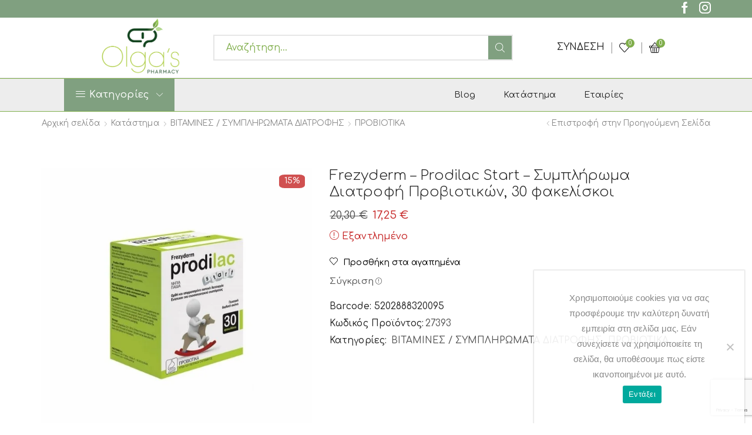

--- FILE ---
content_type: text/html; charset=UTF-8
request_url: https://www.olgaspharmacy.gr/shop/%CE%B2%CE%B9%CF%84%CE%B1%CE%BC%CE%B9%CE%BD%CE%B5%CF%83-%CF%83%CF%85%CE%BC%CF%80%CE%BB%CE%B7%CF%81%CF%89%CE%BC%CE%B1%CF%84%CE%B1-%CE%B4%CE%B9%CE%B1%CF%84%CF%81%CE%BF%CF%86%CE%B7%CF%83/%CF%80%CF%81%CE%BF%CE%B2%CE%B9%CE%BF%CF%84%CE%B9%CE%BA%CE%B1/frezyderm-prodilac-start-30-sticks/
body_size: 86494
content:

<!DOCTYPE html>
<html dir="ltr" lang="el" prefix="og: https://ogp.me/ns#" >
<head>
	<meta charset="UTF-8" />
	<meta name="viewport" content="width=device-width, initial-scale=1.0, maximum-scale=1.0, user-scalable=0"/>
	<title>Frezyderm – Prodilac Start – Συμπλήρωμα Διατροφή Προβιοτικών, 30 φακελίσκοι - Φαρμακείο Όλγα Πλιάτσικα</title>
	<style>img:is([sizes="auto" i], [sizes^="auto," i]) { contain-intrinsic-size: 3000px 1500px }</style>
	
		<!-- All in One SEO 4.9.3 - aioseo.com -->
	<meta name="description" content="Προβιοτικά για Βρέφη &amp; Παιδιά έως 2 ετών Συμπλήρωμα διατροφής για την εντερική χλωρίδα. Για νήπια και παιδιά. Ανιχνεύονται ίχνη γάλακτος. Χωρίς γλουτένη. Κατάλληλα για χορτοφάγους. ΧΡΗΣΗ Αναμίξτε τη σκόνη σε υγρό ρόφημα ή προσθέστε στην τροφή. Επί παράλληλης χορήγησης, να χορηγείται 2 ώρες μετά το αντιβιοτικό. Ημερήσια συνιστώμενη δοσολογία: 1-2 φακελάκια την ημέρα για" />
	<meta name="robots" content="max-image-preview:large" />
	<meta name="google-site-verification" content="afq-WIpGLMfh_Z7RbI8Mk-yADZ3c2BjKYoxPnKm1vcg" />
	<link rel="canonical" href="https://www.olgaspharmacy.gr/shop/%ce%b2%ce%b9%cf%84%ce%b1%ce%bc%ce%b9%ce%bd%ce%b5%cf%83-%cf%83%cf%85%ce%bc%cf%80%ce%bb%ce%b7%cf%81%cf%89%ce%bc%ce%b1%cf%84%ce%b1-%ce%b4%ce%b9%ce%b1%cf%84%cf%81%ce%bf%cf%86%ce%b7%cf%83/%cf%80%cf%81%ce%bf%ce%b2%ce%b9%ce%bf%cf%84%ce%b9%ce%ba%ce%b1/frezyderm-prodilac-start-30-sticks/" />
	<meta name="generator" content="All in One SEO (AIOSEO) 4.9.3" />

		<!-- Google Analytics -->
<script>
(function(i,s,o,g,r,a,m){i['GoogleAnalyticsObject']=r;i[r]=i[r]||function(){
(i[r].q=i[r].q||[]).push(arguments)},i[r].l=1*new Date();a=s.createElement(o),
m=s.getElementsByTagName(o)[0];a.async=1;a.src=g;m.parentNode.insertBefore(a,m)
})(window,document,'script','https://www.google-analytics.com/analytics.js','ga');

ga('create', 'G-FBHKJRFCX6', 'auto');
ga('send', 'pageview');
</script>
<!-- End Google Analytics -->
<!-- Google Analytics -->
<script>
window.ga=window.ga||function(){(ga.q=ga.q||[]).push(arguments)};ga.l=+new Date;
ga('create', 'G-FBHKJRFCX6', 'auto');
ga('send', 'pageview');
</script>
<script async src='https://www.google-analytics.com/analytics.js'></script>
<!-- End Google Analytics -->
		<meta property="og:locale" content="el_GR" />
		<meta property="og:site_name" content="Φαρμακείο Όλγα Πλιάτσικα - Ανακαλύψτε όλα τα προϊόντα της σειράς στο φαρμακείο μας" />
		<meta property="og:type" content="article" />
		<meta property="og:title" content="Frezyderm – Prodilac Start – Συμπλήρωμα Διατροφή Προβιοτικών, 30 φακελίσκοι - Φαρμακείο Όλγα Πλιάτσικα" />
		<meta property="og:description" content="Προβιοτικά για Βρέφη &amp; Παιδιά έως 2 ετών Συμπλήρωμα διατροφής για την εντερική χλωρίδα. Για νήπια και παιδιά. Ανιχνεύονται ίχνη γάλακτος. Χωρίς γλουτένη. Κατάλληλα για χορτοφάγους. ΧΡΗΣΗ Αναμίξτε τη σκόνη σε υγρό ρόφημα ή προσθέστε στην τροφή. Επί παράλληλης χορήγησης, να χορηγείται 2 ώρες μετά το αντιβιοτικό. Ημερήσια συνιστώμενη δοσολογία: 1-2 φακελάκια την ημέρα για" />
		<meta property="og:url" content="https://www.olgaspharmacy.gr/shop/%ce%b2%ce%b9%cf%84%ce%b1%ce%bc%ce%b9%ce%bd%ce%b5%cf%83-%cf%83%cf%85%ce%bc%cf%80%ce%bb%ce%b7%cf%81%cf%89%ce%bc%ce%b1%cf%84%ce%b1-%ce%b4%ce%b9%ce%b1%cf%84%cf%81%ce%bf%cf%86%ce%b7%cf%83/%cf%80%cf%81%ce%bf%ce%b2%ce%b9%ce%bf%cf%84%ce%b9%ce%ba%ce%b1/frezyderm-prodilac-start-30-sticks/" />
		<meta property="article:published_time" content="2024-03-20T10:32:40+00:00" />
		<meta property="article:modified_time" content="2026-01-20T08:46:40+00:00" />
		<meta name="twitter:card" content="summary_large_image" />
		<meta name="twitter:title" content="Frezyderm – Prodilac Start – Συμπλήρωμα Διατροφή Προβιοτικών, 30 φακελίσκοι - Φαρμακείο Όλγα Πλιάτσικα" />
		<meta name="twitter:description" content="Προβιοτικά για Βρέφη &amp; Παιδιά έως 2 ετών Συμπλήρωμα διατροφής για την εντερική χλωρίδα. Για νήπια και παιδιά. Ανιχνεύονται ίχνη γάλακτος. Χωρίς γλουτένη. Κατάλληλα για χορτοφάγους. ΧΡΗΣΗ Αναμίξτε τη σκόνη σε υγρό ρόφημα ή προσθέστε στην τροφή. Επί παράλληλης χορήγησης, να χορηγείται 2 ώρες μετά το αντιβιοτικό. Ημερήσια συνιστώμενη δοσολογία: 1-2 φακελάκια την ημέρα για" />
		<script type="application/ld+json" class="aioseo-schema">
			{"@context":"https:\/\/schema.org","@graph":[{"@type":"BreadcrumbList","@id":"https:\/\/www.olgaspharmacy.gr\/shop\/%ce%b2%ce%b9%cf%84%ce%b1%ce%bc%ce%b9%ce%bd%ce%b5%cf%83-%cf%83%cf%85%ce%bc%cf%80%ce%bb%ce%b7%cf%81%cf%89%ce%bc%ce%b1%cf%84%ce%b1-%ce%b4%ce%b9%ce%b1%cf%84%cf%81%ce%bf%cf%86%ce%b7%cf%83\/%cf%80%cf%81%ce%bf%ce%b2%ce%b9%ce%bf%cf%84%ce%b9%ce%ba%ce%b1\/frezyderm-prodilac-start-30-sticks\/#breadcrumblist","itemListElement":[{"@type":"ListItem","@id":"https:\/\/www.olgaspharmacy.gr#listItem","position":1,"name":"Home","item":"https:\/\/www.olgaspharmacy.gr","nextItem":{"@type":"ListItem","@id":"https:\/\/www.olgaspharmacy.gr\/shop\/#listItem","name":"\u039a\u03b1\u03c4\u03ac\u03c3\u03c4\u03b7\u03bc\u03b1"}},{"@type":"ListItem","@id":"https:\/\/www.olgaspharmacy.gr\/shop\/#listItem","position":2,"name":"\u039a\u03b1\u03c4\u03ac\u03c3\u03c4\u03b7\u03bc\u03b1","item":"https:\/\/www.olgaspharmacy.gr\/shop\/","nextItem":{"@type":"ListItem","@id":"https:\/\/www.olgaspharmacy.gr\/brand\/frezyderm\/#listItem","name":"FREZYDERM"},"previousItem":{"@type":"ListItem","@id":"https:\/\/www.olgaspharmacy.gr#listItem","name":"Home"}},{"@type":"ListItem","@id":"https:\/\/www.olgaspharmacy.gr\/brand\/frezyderm\/#listItem","position":3,"name":"FREZYDERM","item":"https:\/\/www.olgaspharmacy.gr\/brand\/frezyderm\/","nextItem":{"@type":"ListItem","@id":"https:\/\/www.olgaspharmacy.gr\/shop\/%ce%b2%ce%b9%cf%84%ce%b1%ce%bc%ce%b9%ce%bd%ce%b5%cf%83-%cf%83%cf%85%ce%bc%cf%80%ce%bb%ce%b7%cf%81%cf%89%ce%bc%ce%b1%cf%84%ce%b1-%ce%b4%ce%b9%ce%b1%cf%84%cf%81%ce%bf%cf%86%ce%b7%cf%83\/%cf%80%cf%81%ce%bf%ce%b2%ce%b9%ce%bf%cf%84%ce%b9%ce%ba%ce%b1\/frezyderm-prodilac-start-30-sticks\/#listItem","name":"Frezyderm &#8211; Prodilac Start &#8211; \u03a3\u03c5\u03bc\u03c0\u03bb\u03ae\u03c1\u03c9\u03bc\u03b1 \u0394\u03b9\u03b1\u03c4\u03c1\u03bf\u03c6\u03ae \u03a0\u03c1\u03bf\u03b2\u03b9\u03bf\u03c4\u03b9\u03ba\u03ce\u03bd, 30 \u03c6\u03b1\u03ba\u03b5\u03bb\u03af\u03c3\u03ba\u03bf\u03b9"},"previousItem":{"@type":"ListItem","@id":"https:\/\/www.olgaspharmacy.gr\/shop\/#listItem","name":"\u039a\u03b1\u03c4\u03ac\u03c3\u03c4\u03b7\u03bc\u03b1"}},{"@type":"ListItem","@id":"https:\/\/www.olgaspharmacy.gr\/shop\/%ce%b2%ce%b9%cf%84%ce%b1%ce%bc%ce%b9%ce%bd%ce%b5%cf%83-%cf%83%cf%85%ce%bc%cf%80%ce%bb%ce%b7%cf%81%cf%89%ce%bc%ce%b1%cf%84%ce%b1-%ce%b4%ce%b9%ce%b1%cf%84%cf%81%ce%bf%cf%86%ce%b7%cf%83\/%cf%80%cf%81%ce%bf%ce%b2%ce%b9%ce%bf%cf%84%ce%b9%ce%ba%ce%b1\/frezyderm-prodilac-start-30-sticks\/#listItem","position":4,"name":"Frezyderm &#8211; Prodilac Start &#8211; \u03a3\u03c5\u03bc\u03c0\u03bb\u03ae\u03c1\u03c9\u03bc\u03b1 \u0394\u03b9\u03b1\u03c4\u03c1\u03bf\u03c6\u03ae \u03a0\u03c1\u03bf\u03b2\u03b9\u03bf\u03c4\u03b9\u03ba\u03ce\u03bd, 30 \u03c6\u03b1\u03ba\u03b5\u03bb\u03af\u03c3\u03ba\u03bf\u03b9","previousItem":{"@type":"ListItem","@id":"https:\/\/www.olgaspharmacy.gr\/brand\/frezyderm\/#listItem","name":"FREZYDERM"}}]},{"@type":"ItemPage","@id":"https:\/\/www.olgaspharmacy.gr\/shop\/%ce%b2%ce%b9%cf%84%ce%b1%ce%bc%ce%b9%ce%bd%ce%b5%cf%83-%cf%83%cf%85%ce%bc%cf%80%ce%bb%ce%b7%cf%81%cf%89%ce%bc%ce%b1%cf%84%ce%b1-%ce%b4%ce%b9%ce%b1%cf%84%cf%81%ce%bf%cf%86%ce%b7%cf%83\/%cf%80%cf%81%ce%bf%ce%b2%ce%b9%ce%bf%cf%84%ce%b9%ce%ba%ce%b1\/frezyderm-prodilac-start-30-sticks\/#itempage","url":"https:\/\/www.olgaspharmacy.gr\/shop\/%ce%b2%ce%b9%cf%84%ce%b1%ce%bc%ce%b9%ce%bd%ce%b5%cf%83-%cf%83%cf%85%ce%bc%cf%80%ce%bb%ce%b7%cf%81%cf%89%ce%bc%ce%b1%cf%84%ce%b1-%ce%b4%ce%b9%ce%b1%cf%84%cf%81%ce%bf%cf%86%ce%b7%cf%83\/%cf%80%cf%81%ce%bf%ce%b2%ce%b9%ce%bf%cf%84%ce%b9%ce%ba%ce%b1\/frezyderm-prodilac-start-30-sticks\/","name":"Frezyderm \u2013 Prodilac Start \u2013 \u03a3\u03c5\u03bc\u03c0\u03bb\u03ae\u03c1\u03c9\u03bc\u03b1 \u0394\u03b9\u03b1\u03c4\u03c1\u03bf\u03c6\u03ae \u03a0\u03c1\u03bf\u03b2\u03b9\u03bf\u03c4\u03b9\u03ba\u03ce\u03bd, 30 \u03c6\u03b1\u03ba\u03b5\u03bb\u03af\u03c3\u03ba\u03bf\u03b9 - \u03a6\u03b1\u03c1\u03bc\u03b1\u03ba\u03b5\u03af\u03bf \u038c\u03bb\u03b3\u03b1 \u03a0\u03bb\u03b9\u03ac\u03c4\u03c3\u03b9\u03ba\u03b1","description":"\u03a0\u03c1\u03bf\u03b2\u03b9\u03bf\u03c4\u03b9\u03ba\u03ac \u03b3\u03b9\u03b1 \u0392\u03c1\u03ad\u03c6\u03b7 & \u03a0\u03b1\u03b9\u03b4\u03b9\u03ac \u03ad\u03c9\u03c2 2 \u03b5\u03c4\u03ce\u03bd \u03a3\u03c5\u03bc\u03c0\u03bb\u03ae\u03c1\u03c9\u03bc\u03b1 \u03b4\u03b9\u03b1\u03c4\u03c1\u03bf\u03c6\u03ae\u03c2 \u03b3\u03b9\u03b1 \u03c4\u03b7\u03bd \u03b5\u03bd\u03c4\u03b5\u03c1\u03b9\u03ba\u03ae \u03c7\u03bb\u03c9\u03c1\u03af\u03b4\u03b1. \u0393\u03b9\u03b1 \u03bd\u03ae\u03c0\u03b9\u03b1 \u03ba\u03b1\u03b9 \u03c0\u03b1\u03b9\u03b4\u03b9\u03ac. \u0391\u03bd\u03b9\u03c7\u03bd\u03b5\u03cd\u03bf\u03bd\u03c4\u03b1\u03b9 \u03af\u03c7\u03bd\u03b7 \u03b3\u03ac\u03bb\u03b1\u03ba\u03c4\u03bf\u03c2. \u03a7\u03c9\u03c1\u03af\u03c2 \u03b3\u03bb\u03bf\u03c5\u03c4\u03ad\u03bd\u03b7. \u039a\u03b1\u03c4\u03ac\u03bb\u03bb\u03b7\u03bb\u03b1 \u03b3\u03b9\u03b1 \u03c7\u03bf\u03c1\u03c4\u03bf\u03c6\u03ac\u03b3\u03bf\u03c5\u03c2. \u03a7\u03a1\u0397\u03a3\u0397 \u0391\u03bd\u03b1\u03bc\u03af\u03be\u03c4\u03b5 \u03c4\u03b7 \u03c3\u03ba\u03cc\u03bd\u03b7 \u03c3\u03b5 \u03c5\u03b3\u03c1\u03cc \u03c1\u03cc\u03c6\u03b7\u03bc\u03b1 \u03ae \u03c0\u03c1\u03bf\u03c3\u03b8\u03ad\u03c3\u03c4\u03b5 \u03c3\u03c4\u03b7\u03bd \u03c4\u03c1\u03bf\u03c6\u03ae. \u0395\u03c0\u03af \u03c0\u03b1\u03c1\u03ac\u03bb\u03bb\u03b7\u03bb\u03b7\u03c2 \u03c7\u03bf\u03c1\u03ae\u03b3\u03b7\u03c3\u03b7\u03c2, \u03bd\u03b1 \u03c7\u03bf\u03c1\u03b7\u03b3\u03b5\u03af\u03c4\u03b1\u03b9 2 \u03ce\u03c1\u03b5\u03c2 \u03bc\u03b5\u03c4\u03ac \u03c4\u03bf \u03b1\u03bd\u03c4\u03b9\u03b2\u03b9\u03bf\u03c4\u03b9\u03ba\u03cc. \u0397\u03bc\u03b5\u03c1\u03ae\u03c3\u03b9\u03b1 \u03c3\u03c5\u03bd\u03b9\u03c3\u03c4\u03ce\u03bc\u03b5\u03bd\u03b7 \u03b4\u03bf\u03c3\u03bf\u03bb\u03bf\u03b3\u03af\u03b1: 1-2 \u03c6\u03b1\u03ba\u03b5\u03bb\u03ac\u03ba\u03b9\u03b1 \u03c4\u03b7\u03bd \u03b7\u03bc\u03ad\u03c1\u03b1 \u03b3\u03b9\u03b1","inLanguage":"el","isPartOf":{"@id":"https:\/\/www.olgaspharmacy.gr\/#website"},"breadcrumb":{"@id":"https:\/\/www.olgaspharmacy.gr\/shop\/%ce%b2%ce%b9%cf%84%ce%b1%ce%bc%ce%b9%ce%bd%ce%b5%cf%83-%cf%83%cf%85%ce%bc%cf%80%ce%bb%ce%b7%cf%81%cf%89%ce%bc%ce%b1%cf%84%ce%b1-%ce%b4%ce%b9%ce%b1%cf%84%cf%81%ce%bf%cf%86%ce%b7%cf%83\/%cf%80%cf%81%ce%bf%ce%b2%ce%b9%ce%bf%cf%84%ce%b9%ce%ba%ce%b1\/frezyderm-prodilac-start-30-sticks\/#breadcrumblist"},"image":{"@type":"ImageObject","url":"https:\/\/www.olgaspharmacy.gr\/wp-content\/uploads\/2024\/03\/frezyderm-prodilac-start-30fak-olgaspharmacy.jpg","@id":"https:\/\/www.olgaspharmacy.gr\/shop\/%ce%b2%ce%b9%cf%84%ce%b1%ce%bc%ce%b9%ce%bd%ce%b5%cf%83-%cf%83%cf%85%ce%bc%cf%80%ce%bb%ce%b7%cf%81%cf%89%ce%bc%ce%b1%cf%84%ce%b1-%ce%b4%ce%b9%ce%b1%cf%84%cf%81%ce%bf%cf%86%ce%b7%cf%83\/%cf%80%cf%81%ce%bf%ce%b2%ce%b9%ce%bf%cf%84%ce%b9%ce%ba%ce%b1\/frezyderm-prodilac-start-30-sticks\/#mainImage","width":600,"height":600},"primaryImageOfPage":{"@id":"https:\/\/www.olgaspharmacy.gr\/shop\/%ce%b2%ce%b9%cf%84%ce%b1%ce%bc%ce%b9%ce%bd%ce%b5%cf%83-%cf%83%cf%85%ce%bc%cf%80%ce%bb%ce%b7%cf%81%cf%89%ce%bc%ce%b1%cf%84%ce%b1-%ce%b4%ce%b9%ce%b1%cf%84%cf%81%ce%bf%cf%86%ce%b7%cf%83\/%cf%80%cf%81%ce%bf%ce%b2%ce%b9%ce%bf%cf%84%ce%b9%ce%ba%ce%b1\/frezyderm-prodilac-start-30-sticks\/#mainImage"},"datePublished":"2024-03-20T13:32:40+03:00","dateModified":"2026-01-20T11:46:40+03:00"},{"@type":"Organization","@id":"https:\/\/www.olgaspharmacy.gr\/#organization","name":"pliatsika","description":"\u0391\u03bd\u03b1\u03ba\u03b1\u03bb\u03cd\u03c8\u03c4\u03b5 \u03cc\u03bb\u03b1 \u03c4\u03b1 \u03c0\u03c1\u03bf\u03ca\u03cc\u03bd\u03c4\u03b1 \u03c4\u03b7\u03c2 \u03c3\u03b5\u03b9\u03c1\u03ac\u03c2 \u03c3\u03c4\u03bf \u03c6\u03b1\u03c1\u03bc\u03b1\u03ba\u03b5\u03af\u03bf \u03bc\u03b1\u03c2","url":"https:\/\/www.olgaspharmacy.gr\/"},{"@type":"WebSite","@id":"https:\/\/www.olgaspharmacy.gr\/#website","url":"https:\/\/www.olgaspharmacy.gr\/","name":"pliatsika","description":"\u0391\u03bd\u03b1\u03ba\u03b1\u03bb\u03cd\u03c8\u03c4\u03b5 \u03cc\u03bb\u03b1 \u03c4\u03b1 \u03c0\u03c1\u03bf\u03ca\u03cc\u03bd\u03c4\u03b1 \u03c4\u03b7\u03c2 \u03c3\u03b5\u03b9\u03c1\u03ac\u03c2 \u03c3\u03c4\u03bf \u03c6\u03b1\u03c1\u03bc\u03b1\u03ba\u03b5\u03af\u03bf \u03bc\u03b1\u03c2","inLanguage":"el","publisher":{"@id":"https:\/\/www.olgaspharmacy.gr\/#organization"}}]}
		</script>
		<!-- All in One SEO -->

<link rel='dns-prefetch' href='//capi-automation.s3.us-east-2.amazonaws.com' />
<link rel="alternate" type="application/rss+xml" title="Ροή RSS &raquo; Φαρμακείο Όλγα Πλιάτσικα" href="https://www.olgaspharmacy.gr/feed/" />
<link rel="alternate" type="application/rss+xml" title="Ροή Σχολίων &raquo; Φαρμακείο Όλγα Πλιάτσικα" href="https://www.olgaspharmacy.gr/comments/feed/" />
<script type="text/javascript">
/* <![CDATA[ */
window._wpemojiSettings = {"baseUrl":"https:\/\/s.w.org\/images\/core\/emoji\/16.0.1\/72x72\/","ext":".png","svgUrl":"https:\/\/s.w.org\/images\/core\/emoji\/16.0.1\/svg\/","svgExt":".svg","source":{"concatemoji":"https:\/\/www.olgaspharmacy.gr\/wp-includes\/js\/wp-emoji-release.min.js"}};
/*! This file is auto-generated */
!function(s,n){var o,i,e;function c(e){try{var t={supportTests:e,timestamp:(new Date).valueOf()};sessionStorage.setItem(o,JSON.stringify(t))}catch(e){}}function p(e,t,n){e.clearRect(0,0,e.canvas.width,e.canvas.height),e.fillText(t,0,0);var t=new Uint32Array(e.getImageData(0,0,e.canvas.width,e.canvas.height).data),a=(e.clearRect(0,0,e.canvas.width,e.canvas.height),e.fillText(n,0,0),new Uint32Array(e.getImageData(0,0,e.canvas.width,e.canvas.height).data));return t.every(function(e,t){return e===a[t]})}function u(e,t){e.clearRect(0,0,e.canvas.width,e.canvas.height),e.fillText(t,0,0);for(var n=e.getImageData(16,16,1,1),a=0;a<n.data.length;a++)if(0!==n.data[a])return!1;return!0}function f(e,t,n,a){switch(t){case"flag":return n(e,"\ud83c\udff3\ufe0f\u200d\u26a7\ufe0f","\ud83c\udff3\ufe0f\u200b\u26a7\ufe0f")?!1:!n(e,"\ud83c\udde8\ud83c\uddf6","\ud83c\udde8\u200b\ud83c\uddf6")&&!n(e,"\ud83c\udff4\udb40\udc67\udb40\udc62\udb40\udc65\udb40\udc6e\udb40\udc67\udb40\udc7f","\ud83c\udff4\u200b\udb40\udc67\u200b\udb40\udc62\u200b\udb40\udc65\u200b\udb40\udc6e\u200b\udb40\udc67\u200b\udb40\udc7f");case"emoji":return!a(e,"\ud83e\udedf")}return!1}function g(e,t,n,a){var r="undefined"!=typeof WorkerGlobalScope&&self instanceof WorkerGlobalScope?new OffscreenCanvas(300,150):s.createElement("canvas"),o=r.getContext("2d",{willReadFrequently:!0}),i=(o.textBaseline="top",o.font="600 32px Arial",{});return e.forEach(function(e){i[e]=t(o,e,n,a)}),i}function t(e){var t=s.createElement("script");t.src=e,t.defer=!0,s.head.appendChild(t)}"undefined"!=typeof Promise&&(o="wpEmojiSettingsSupports",i=["flag","emoji"],n.supports={everything:!0,everythingExceptFlag:!0},e=new Promise(function(e){s.addEventListener("DOMContentLoaded",e,{once:!0})}),new Promise(function(t){var n=function(){try{var e=JSON.parse(sessionStorage.getItem(o));if("object"==typeof e&&"number"==typeof e.timestamp&&(new Date).valueOf()<e.timestamp+604800&&"object"==typeof e.supportTests)return e.supportTests}catch(e){}return null}();if(!n){if("undefined"!=typeof Worker&&"undefined"!=typeof OffscreenCanvas&&"undefined"!=typeof URL&&URL.createObjectURL&&"undefined"!=typeof Blob)try{var e="postMessage("+g.toString()+"("+[JSON.stringify(i),f.toString(),p.toString(),u.toString()].join(",")+"));",a=new Blob([e],{type:"text/javascript"}),r=new Worker(URL.createObjectURL(a),{name:"wpTestEmojiSupports"});return void(r.onmessage=function(e){c(n=e.data),r.terminate(),t(n)})}catch(e){}c(n=g(i,f,p,u))}t(n)}).then(function(e){for(var t in e)n.supports[t]=e[t],n.supports.everything=n.supports.everything&&n.supports[t],"flag"!==t&&(n.supports.everythingExceptFlag=n.supports.everythingExceptFlag&&n.supports[t]);n.supports.everythingExceptFlag=n.supports.everythingExceptFlag&&!n.supports.flag,n.DOMReady=!1,n.readyCallback=function(){n.DOMReady=!0}}).then(function(){return e}).then(function(){var e;n.supports.everything||(n.readyCallback(),(e=n.source||{}).concatemoji?t(e.concatemoji):e.wpemoji&&e.twemoji&&(t(e.twemoji),t(e.wpemoji)))}))}((window,document),window._wpemojiSettings);
/* ]]> */
</script>

<style id='wp-emoji-styles-inline-css' type='text/css'>

	img.wp-smiley, img.emoji {
		display: inline !important;
		border: none !important;
		box-shadow: none !important;
		height: 1em !important;
		width: 1em !important;
		margin: 0 0.07em !important;
		vertical-align: -0.1em !important;
		background: none !important;
		padding: 0 !important;
	}
</style>
<style id='classic-theme-styles-inline-css' type='text/css'>
/*! This file is auto-generated */
.wp-block-button__link{color:#fff;background-color:#32373c;border-radius:9999px;box-shadow:none;text-decoration:none;padding:calc(.667em + 2px) calc(1.333em + 2px);font-size:1.125em}.wp-block-file__button{background:#32373c;color:#fff;text-decoration:none}
</style>
<link rel='stylesheet' id='aioseo/css/src/vue/standalone/blocks/table-of-contents/global.scss-css' href='https://www.olgaspharmacy.gr/wp-content/plugins/all-in-one-seo-pack/dist/Lite/assets/css/table-of-contents/global.e90f6d47.css' type='text/css' media='all' />
<style id='global-styles-inline-css' type='text/css'>
:root{--wp--preset--aspect-ratio--square: 1;--wp--preset--aspect-ratio--4-3: 4/3;--wp--preset--aspect-ratio--3-4: 3/4;--wp--preset--aspect-ratio--3-2: 3/2;--wp--preset--aspect-ratio--2-3: 2/3;--wp--preset--aspect-ratio--16-9: 16/9;--wp--preset--aspect-ratio--9-16: 9/16;--wp--preset--color--black: #000000;--wp--preset--color--cyan-bluish-gray: #abb8c3;--wp--preset--color--white: #ffffff;--wp--preset--color--pale-pink: #f78da7;--wp--preset--color--vivid-red: #cf2e2e;--wp--preset--color--luminous-vivid-orange: #ff6900;--wp--preset--color--luminous-vivid-amber: #fcb900;--wp--preset--color--light-green-cyan: #7bdcb5;--wp--preset--color--vivid-green-cyan: #00d084;--wp--preset--color--pale-cyan-blue: #8ed1fc;--wp--preset--color--vivid-cyan-blue: #0693e3;--wp--preset--color--vivid-purple: #9b51e0;--wp--preset--gradient--vivid-cyan-blue-to-vivid-purple: linear-gradient(135deg,rgba(6,147,227,1) 0%,rgb(155,81,224) 100%);--wp--preset--gradient--light-green-cyan-to-vivid-green-cyan: linear-gradient(135deg,rgb(122,220,180) 0%,rgb(0,208,130) 100%);--wp--preset--gradient--luminous-vivid-amber-to-luminous-vivid-orange: linear-gradient(135deg,rgba(252,185,0,1) 0%,rgba(255,105,0,1) 100%);--wp--preset--gradient--luminous-vivid-orange-to-vivid-red: linear-gradient(135deg,rgba(255,105,0,1) 0%,rgb(207,46,46) 100%);--wp--preset--gradient--very-light-gray-to-cyan-bluish-gray: linear-gradient(135deg,rgb(238,238,238) 0%,rgb(169,184,195) 100%);--wp--preset--gradient--cool-to-warm-spectrum: linear-gradient(135deg,rgb(74,234,220) 0%,rgb(151,120,209) 20%,rgb(207,42,186) 40%,rgb(238,44,130) 60%,rgb(251,105,98) 80%,rgb(254,248,76) 100%);--wp--preset--gradient--blush-light-purple: linear-gradient(135deg,rgb(255,206,236) 0%,rgb(152,150,240) 100%);--wp--preset--gradient--blush-bordeaux: linear-gradient(135deg,rgb(254,205,165) 0%,rgb(254,45,45) 50%,rgb(107,0,62) 100%);--wp--preset--gradient--luminous-dusk: linear-gradient(135deg,rgb(255,203,112) 0%,rgb(199,81,192) 50%,rgb(65,88,208) 100%);--wp--preset--gradient--pale-ocean: linear-gradient(135deg,rgb(255,245,203) 0%,rgb(182,227,212) 50%,rgb(51,167,181) 100%);--wp--preset--gradient--electric-grass: linear-gradient(135deg,rgb(202,248,128) 0%,rgb(113,206,126) 100%);--wp--preset--gradient--midnight: linear-gradient(135deg,rgb(2,3,129) 0%,rgb(40,116,252) 100%);--wp--preset--font-size--small: 13px;--wp--preset--font-size--medium: 20px;--wp--preset--font-size--large: 36px;--wp--preset--font-size--x-large: 42px;--wp--preset--spacing--20: 0.44rem;--wp--preset--spacing--30: 0.67rem;--wp--preset--spacing--40: 1rem;--wp--preset--spacing--50: 1.5rem;--wp--preset--spacing--60: 2.25rem;--wp--preset--spacing--70: 3.38rem;--wp--preset--spacing--80: 5.06rem;--wp--preset--shadow--natural: 6px 6px 9px rgba(0, 0, 0, 0.2);--wp--preset--shadow--deep: 12px 12px 50px rgba(0, 0, 0, 0.4);--wp--preset--shadow--sharp: 6px 6px 0px rgba(0, 0, 0, 0.2);--wp--preset--shadow--outlined: 6px 6px 0px -3px rgba(255, 255, 255, 1), 6px 6px rgba(0, 0, 0, 1);--wp--preset--shadow--crisp: 6px 6px 0px rgba(0, 0, 0, 1);}:where(.is-layout-flex){gap: 0.5em;}:where(.is-layout-grid){gap: 0.5em;}body .is-layout-flex{display: flex;}.is-layout-flex{flex-wrap: wrap;align-items: center;}.is-layout-flex > :is(*, div){margin: 0;}body .is-layout-grid{display: grid;}.is-layout-grid > :is(*, div){margin: 0;}:where(.wp-block-columns.is-layout-flex){gap: 2em;}:where(.wp-block-columns.is-layout-grid){gap: 2em;}:where(.wp-block-post-template.is-layout-flex){gap: 1.25em;}:where(.wp-block-post-template.is-layout-grid){gap: 1.25em;}.has-black-color{color: var(--wp--preset--color--black) !important;}.has-cyan-bluish-gray-color{color: var(--wp--preset--color--cyan-bluish-gray) !important;}.has-white-color{color: var(--wp--preset--color--white) !important;}.has-pale-pink-color{color: var(--wp--preset--color--pale-pink) !important;}.has-vivid-red-color{color: var(--wp--preset--color--vivid-red) !important;}.has-luminous-vivid-orange-color{color: var(--wp--preset--color--luminous-vivid-orange) !important;}.has-luminous-vivid-amber-color{color: var(--wp--preset--color--luminous-vivid-amber) !important;}.has-light-green-cyan-color{color: var(--wp--preset--color--light-green-cyan) !important;}.has-vivid-green-cyan-color{color: var(--wp--preset--color--vivid-green-cyan) !important;}.has-pale-cyan-blue-color{color: var(--wp--preset--color--pale-cyan-blue) !important;}.has-vivid-cyan-blue-color{color: var(--wp--preset--color--vivid-cyan-blue) !important;}.has-vivid-purple-color{color: var(--wp--preset--color--vivid-purple) !important;}.has-black-background-color{background-color: var(--wp--preset--color--black) !important;}.has-cyan-bluish-gray-background-color{background-color: var(--wp--preset--color--cyan-bluish-gray) !important;}.has-white-background-color{background-color: var(--wp--preset--color--white) !important;}.has-pale-pink-background-color{background-color: var(--wp--preset--color--pale-pink) !important;}.has-vivid-red-background-color{background-color: var(--wp--preset--color--vivid-red) !important;}.has-luminous-vivid-orange-background-color{background-color: var(--wp--preset--color--luminous-vivid-orange) !important;}.has-luminous-vivid-amber-background-color{background-color: var(--wp--preset--color--luminous-vivid-amber) !important;}.has-light-green-cyan-background-color{background-color: var(--wp--preset--color--light-green-cyan) !important;}.has-vivid-green-cyan-background-color{background-color: var(--wp--preset--color--vivid-green-cyan) !important;}.has-pale-cyan-blue-background-color{background-color: var(--wp--preset--color--pale-cyan-blue) !important;}.has-vivid-cyan-blue-background-color{background-color: var(--wp--preset--color--vivid-cyan-blue) !important;}.has-vivid-purple-background-color{background-color: var(--wp--preset--color--vivid-purple) !important;}.has-black-border-color{border-color: var(--wp--preset--color--black) !important;}.has-cyan-bluish-gray-border-color{border-color: var(--wp--preset--color--cyan-bluish-gray) !important;}.has-white-border-color{border-color: var(--wp--preset--color--white) !important;}.has-pale-pink-border-color{border-color: var(--wp--preset--color--pale-pink) !important;}.has-vivid-red-border-color{border-color: var(--wp--preset--color--vivid-red) !important;}.has-luminous-vivid-orange-border-color{border-color: var(--wp--preset--color--luminous-vivid-orange) !important;}.has-luminous-vivid-amber-border-color{border-color: var(--wp--preset--color--luminous-vivid-amber) !important;}.has-light-green-cyan-border-color{border-color: var(--wp--preset--color--light-green-cyan) !important;}.has-vivid-green-cyan-border-color{border-color: var(--wp--preset--color--vivid-green-cyan) !important;}.has-pale-cyan-blue-border-color{border-color: var(--wp--preset--color--pale-cyan-blue) !important;}.has-vivid-cyan-blue-border-color{border-color: var(--wp--preset--color--vivid-cyan-blue) !important;}.has-vivid-purple-border-color{border-color: var(--wp--preset--color--vivid-purple) !important;}.has-vivid-cyan-blue-to-vivid-purple-gradient-background{background: var(--wp--preset--gradient--vivid-cyan-blue-to-vivid-purple) !important;}.has-light-green-cyan-to-vivid-green-cyan-gradient-background{background: var(--wp--preset--gradient--light-green-cyan-to-vivid-green-cyan) !important;}.has-luminous-vivid-amber-to-luminous-vivid-orange-gradient-background{background: var(--wp--preset--gradient--luminous-vivid-amber-to-luminous-vivid-orange) !important;}.has-luminous-vivid-orange-to-vivid-red-gradient-background{background: var(--wp--preset--gradient--luminous-vivid-orange-to-vivid-red) !important;}.has-very-light-gray-to-cyan-bluish-gray-gradient-background{background: var(--wp--preset--gradient--very-light-gray-to-cyan-bluish-gray) !important;}.has-cool-to-warm-spectrum-gradient-background{background: var(--wp--preset--gradient--cool-to-warm-spectrum) !important;}.has-blush-light-purple-gradient-background{background: var(--wp--preset--gradient--blush-light-purple) !important;}.has-blush-bordeaux-gradient-background{background: var(--wp--preset--gradient--blush-bordeaux) !important;}.has-luminous-dusk-gradient-background{background: var(--wp--preset--gradient--luminous-dusk) !important;}.has-pale-ocean-gradient-background{background: var(--wp--preset--gradient--pale-ocean) !important;}.has-electric-grass-gradient-background{background: var(--wp--preset--gradient--electric-grass) !important;}.has-midnight-gradient-background{background: var(--wp--preset--gradient--midnight) !important;}.has-small-font-size{font-size: var(--wp--preset--font-size--small) !important;}.has-medium-font-size{font-size: var(--wp--preset--font-size--medium) !important;}.has-large-font-size{font-size: var(--wp--preset--font-size--large) !important;}.has-x-large-font-size{font-size: var(--wp--preset--font-size--x-large) !important;}
:where(.wp-block-post-template.is-layout-flex){gap: 1.25em;}:where(.wp-block-post-template.is-layout-grid){gap: 1.25em;}
:where(.wp-block-columns.is-layout-flex){gap: 2em;}:where(.wp-block-columns.is-layout-grid){gap: 2em;}
:root :where(.wp-block-pullquote){font-size: 1.5em;line-height: 1.6;}
</style>
<link rel='stylesheet' id='contact-form-7-css' href='https://www.olgaspharmacy.gr/wp-content/plugins/contact-form-7/includes/css/styles.css' type='text/css' media='all' />
<link rel='stylesheet' id='cookie-notice-front-css' href='https://www.olgaspharmacy.gr/wp-content/plugins/cookie-notice/css/front.min.css' type='text/css' media='all' />
<style id='woocommerce-inline-inline-css' type='text/css'>
.woocommerce form .form-row .required { visibility: visible; }
</style>
<link rel='stylesheet' id='alg-wc-alfs-progress-css' href='https://www.olgaspharmacy.gr/wp-content/plugins/amount-left-free-shipping-woocommerce/includes/css/alg-wc-alfs-progress.min.css' type='text/css' media='all' />
<link rel='stylesheet' id='pwb-styles-frontend-css' href='https://www.olgaspharmacy.gr/wp-content/plugins/perfect-woocommerce-brands/build/frontend/css/style.css' type='text/css' media='all' />
<link rel='stylesheet' id='etheme-parent-style-css' href='https://www.olgaspharmacy.gr/wp-content/themes/xstore/xstore.css' type='text/css' media='all' />
<link rel='stylesheet' id='etheme-swatches-style-css' href='https://www.olgaspharmacy.gr/wp-content/themes/xstore/css/swatches.css' type='text/css' media='all' />
<link rel='stylesheet' id='etheme-wpb-style-css' href='https://www.olgaspharmacy.gr/wp-content/themes/xstore/css/wpb.css' type='text/css' media='all' />
<link rel='stylesheet' id='js_composer_front-css' href='https://www.olgaspharmacy.gr/wp-content/plugins/js_composer/assets/css/js_composer.min.css' type='text/css' media='all' />
<link rel='stylesheet' id='etheme-cookie-notice-style-css' href='https://www.olgaspharmacy.gr/wp-content/themes/xstore/css/cookie-notice.css' type='text/css' media='all' />
<link rel='stylesheet' id='etheme-slick-library-css' href='https://www.olgaspharmacy.gr/wp-content/themes/xstore/css/libs/slick.css' type='text/css' media='all' />
<link rel='stylesheet' id='etheme-breadcrumbs-css' href='https://www.olgaspharmacy.gr/wp-content/themes/xstore/css/modules/breadcrumbs.css' type='text/css' media='all' />
<link rel='stylesheet' id='etheme-back-top-css' href='https://www.olgaspharmacy.gr/wp-content/themes/xstore/css/modules/back-top.css' type='text/css' media='all' />
<link rel='stylesheet' id='etheme-woocommerce-css' href='https://www.olgaspharmacy.gr/wp-content/themes/xstore/css/modules/woocommerce/global.css' type='text/css' media='all' />
<link rel='stylesheet' id='etheme-woocommerce-archive-css' href='https://www.olgaspharmacy.gr/wp-content/themes/xstore/css/modules/woocommerce/archive.css' type='text/css' media='all' />
<link rel='stylesheet' id='etheme-single-product-builder-css' href='https://www.olgaspharmacy.gr/wp-content/themes/xstore/css/modules/woocommerce/single-product/single-product-builder.css' type='text/css' media='all' />
<link rel='stylesheet' id='etheme-single-product-elements-css' href='https://www.olgaspharmacy.gr/wp-content/themes/xstore/css/modules/woocommerce/single-product/single-product-elements.css' type='text/css' media='all' />
<link rel='stylesheet' id='etheme-star-rating-css' href='https://www.olgaspharmacy.gr/wp-content/themes/xstore/css/modules/star-rating.css' type='text/css' media='all' />
<link rel='stylesheet' id='etheme-comments-css' href='https://www.olgaspharmacy.gr/wp-content/themes/xstore/css/modules/comments.css' type='text/css' media='all' />
<link rel='stylesheet' id='etheme-single-post-meta-css' href='https://www.olgaspharmacy.gr/wp-content/themes/xstore/css/modules/blog/single-post/meta.css' type='text/css' media='all' />
<link rel='stylesheet' id='etheme-contact-forms-css' href='https://www.olgaspharmacy.gr/wp-content/themes/xstore/css/modules/contact-forms.css' type='text/css' media='all' />
<style id='xstore-icons-font-inline-css' type='text/css'>
@font-face {
				  font-family: 'xstore-icons';
				  src:
				    url('https://www.olgaspharmacy.gr/wp-content/themes/xstore/fonts/xstore-icons-light.ttf') format('truetype'),
				    url('https://www.olgaspharmacy.gr/wp-content/themes/xstore/fonts/xstore-icons-light.woff2') format('woff2'),
				    url('https://www.olgaspharmacy.gr/wp-content/themes/xstore/fonts/xstore-icons-light.woff') format('woff'),
				    url('https://www.olgaspharmacy.gr/wp-content/themes/xstore/fonts/xstore-icons-light.svg#xstore-icons') format('svg');
				  font-weight: normal;
				  font-style: normal;
				  font-display: swap;
				}
</style>
<link rel='stylesheet' id='etheme-header-search-css' href='https://www.olgaspharmacy.gr/wp-content/themes/xstore/css/modules/layout/header/parts/search.css' type='text/css' media='all' />
<link rel='stylesheet' id='etheme-header-menu-css' href='https://www.olgaspharmacy.gr/wp-content/themes/xstore/css/modules/layout/header/parts/menu.css' type='text/css' media='all' />
<link rel='stylesheet' id='etheme-all-departments-menu-css' href='https://www.olgaspharmacy.gr/wp-content/themes/xstore/css/modules/layout/header/parts/all-departments-menu.css' type='text/css' media='all' />
<link rel='stylesheet' id='xstore-kirki-styles-css' href='https://www.olgaspharmacy.gr/wp-content/uploads/xstore/kirki-styles.css' type='text/css' media='all' />
<link rel='stylesheet' id='mpc-massive-style-css' href='https://www.olgaspharmacy.gr/wp-content/plugins/mpc-massive/assets/css/mpc-styles.css' type='text/css' media='all' />
<link rel='stylesheet' id='child-style-css' href='https://www.olgaspharmacy.gr/wp-content/themes/olga-child/style.css' type='text/css' media='all' />
<script type="text/template" id="tmpl-variation-template">
	<div class="woocommerce-variation-description">{{{ data.variation.variation_description }}}</div>
	<div class="woocommerce-variation-price">{{{ data.variation.price_html }}}</div>
	<div class="woocommerce-variation-availability">{{{ data.variation.availability_html }}}</div>
</script>
<script type="text/template" id="tmpl-unavailable-variation-template">
	<p role="alert">Λυπούμαστε, αυτό το προϊόν δεν είναι διαθέσιμο. Παρακαλούμε, επιλέξτε έναν διαφορετικό συνδυασμό.</p>
</script>
<!--n2css--><!--n2js--><script type="text/javascript" id="cookie-notice-front-js-before">
/* <![CDATA[ */
var cnArgs = {"ajaxUrl":"https:\/\/www.olgaspharmacy.gr\/wp-admin\/admin-ajax.php","nonce":"53fbab9ae8","hideEffect":"fade","position":"bottom","onScroll":false,"onScrollOffset":100,"onClick":false,"cookieName":"cookie_notice_accepted","cookieTime":2592000,"cookieTimeRejected":2592000,"globalCookie":false,"redirection":false,"cache":true,"revokeCookies":false,"revokeCookiesOpt":"automatic"};
/* ]]> */
</script>
<script type="text/javascript" src="https://www.olgaspharmacy.gr/wp-content/plugins/cookie-notice/js/front.min.js" id="cookie-notice-front-js"></script>
<script type="text/javascript" src="https://www.olgaspharmacy.gr/wp-includes/js/jquery/jquery.min.js" id="jquery-core-js"></script>
<script type="text/javascript" src="https://www.olgaspharmacy.gr/wp-includes/js/jquery/jquery-migrate.min.js" id="jquery-migrate-js"></script>
<script type="text/javascript" src="https://www.olgaspharmacy.gr/wp-content/plugins/woocommerce/assets/js/jquery-blockui/jquery.blockUI.min.js" id="wc-jquery-blockui-js" data-wp-strategy="defer"></script>
<script type="text/javascript" id="wc-add-to-cart-js-extra">
/* <![CDATA[ */
var wc_add_to_cart_params = {"ajax_url":"\/wp-admin\/admin-ajax.php","wc_ajax_url":"\/?wc-ajax=%%endpoint%%","i18n_view_cart":"\u039a\u03b1\u03bb\u03ac\u03b8\u03b9","cart_url":"https:\/\/www.olgaspharmacy.gr\/cart\/","is_cart":"","cart_redirect_after_add":"no"};
/* ]]> */
</script>
<script type="text/javascript" src="https://www.olgaspharmacy.gr/wp-content/plugins/woocommerce/assets/js/frontend/add-to-cart.min.js" id="wc-add-to-cart-js" data-wp-strategy="defer"></script>
<script type="text/javascript" src="https://www.olgaspharmacy.gr/wp-content/plugins/woocommerce/assets/js/zoom/jquery.zoom.min.js" id="wc-zoom-js" defer="defer" data-wp-strategy="defer"></script>
<script type="text/javascript" id="wc-single-product-js-extra">
/* <![CDATA[ */
var wc_single_product_params = {"i18n_required_rating_text":"\u03a0\u03b1\u03c1\u03b1\u03ba\u03b1\u03bb\u03bf\u03cd\u03bc\u03b5, \u03b5\u03c0\u03b9\u03bb\u03ad\u03be\u03c4\u03b5 \u03bc\u03af\u03b1 \u03b2\u03b1\u03b8\u03bc\u03bf\u03bb\u03bf\u03b3\u03af\u03b1","i18n_rating_options":["1 \u03b1\u03c0\u03cc 5 \u03b1\u03c3\u03c4\u03ad\u03c1\u03b9\u03b1","2 \u03b1\u03c0\u03cc 5 \u03b1\u03c3\u03c4\u03ad\u03c1\u03b9\u03b1","3 \u03b1\u03c0\u03cc 5 \u03b1\u03c3\u03c4\u03ad\u03c1\u03b9\u03b1","4 \u03b1\u03c0\u03cc 5 \u03b1\u03c3\u03c4\u03ad\u03c1\u03b9\u03b1","5 \u03b1\u03c0\u03cc 5 \u03b1\u03c3\u03c4\u03ad\u03c1\u03b9\u03b1"],"i18n_product_gallery_trigger_text":"View full-screen image gallery","review_rating_required":"yes","flexslider":{"rtl":false,"animation":"slide","smoothHeight":true,"directionNav":false,"controlNav":"thumbnails","slideshow":false,"animationSpeed":500,"animationLoop":false,"allowOneSlide":false},"zoom_enabled":"1","zoom_options":[],"photoswipe_enabled":"","photoswipe_options":{"shareEl":false,"closeOnScroll":false,"history":false,"hideAnimationDuration":0,"showAnimationDuration":0},"flexslider_enabled":""};
/* ]]> */
</script>
<script type="text/javascript" src="https://www.olgaspharmacy.gr/wp-content/plugins/woocommerce/assets/js/frontend/single-product.min.js" id="wc-single-product-js" defer="defer" data-wp-strategy="defer"></script>
<script type="text/javascript" src="https://www.olgaspharmacy.gr/wp-content/plugins/woocommerce/assets/js/js-cookie/js.cookie.min.js" id="wc-js-cookie-js" data-wp-strategy="defer"></script>
<script type="text/javascript" id="woocommerce-js-extra">
/* <![CDATA[ */
var woocommerce_params = {"ajax_url":"\/wp-admin\/admin-ajax.php","wc_ajax_url":"\/?wc-ajax=%%endpoint%%","i18n_password_show":"\u0395\u03bc\u03c6\u03ac\u03bd\u03b9\u03c3\u03b7 \u03c3\u03c5\u03bd\u03b8\u03b7\u03bc\u03b1\u03c4\u03b9\u03ba\u03bf\u03cd","i18n_password_hide":"\u0391\u03c0\u03cc\u03ba\u03c1\u03c5\u03c8\u03b7 \u03c3\u03c5\u03bd\u03b8\u03b7\u03bc\u03b1\u03c4\u03b9\u03ba\u03bf\u03cd"};
/* ]]> */
</script>
<script type="text/javascript" src="https://www.olgaspharmacy.gr/wp-content/plugins/woocommerce/assets/js/frontend/woocommerce.min.js" id="woocommerce-js" defer="defer" data-wp-strategy="defer"></script>
<script type="text/javascript" src="https://www.olgaspharmacy.gr/wp-content/plugins/js_composer/assets/js/vendors/woocommerce-add-to-cart.js" id="vc_woocommerce-add-to-cart-js-js"></script>
<script type="text/javascript" src="https://www.olgaspharmacy.gr/wp-includes/js/underscore.min.js" id="underscore-js"></script>
<script type="text/javascript" id="wp-util-js-extra">
/* <![CDATA[ */
var _wpUtilSettings = {"ajax":{"url":"\/wp-admin\/admin-ajax.php"}};
/* ]]> */
</script>
<script type="text/javascript" src="https://www.olgaspharmacy.gr/wp-includes/js/wp-util.min.js" id="wp-util-js"></script>
<script type="text/javascript" id="wc-add-to-cart-variation-js-extra">
/* <![CDATA[ */
var wc_add_to_cart_variation_params = {"wc_ajax_url":"\/?wc-ajax=%%endpoint%%","i18n_no_matching_variations_text":"\u039b\u03c5\u03c0\u03bf\u03cd\u03bc\u03b1\u03c3\u03c4\u03b5, \u03ba\u03b1\u03bd\u03ad\u03bd\u03b1 \u03c0\u03c1\u03bf\u03ca\u03cc\u03bd \u03b4\u03b5\u03bd \u03c4\u03b1\u03af\u03c1\u03b9\u03b1\u03be\u03b5 \u03bc\u03b5 \u03c4\u03b7\u03bd \u03b5\u03c0\u03b9\u03bb\u03bf\u03b3\u03ae \u03c3\u03b1\u03c2. \u03a0\u03b1\u03c1\u03b1\u03ba\u03b1\u03bb\u03bf\u03cd\u03bc\u03b5, \u03b5\u03c0\u03b9\u03bb\u03ad\u03be\u03c4\u03b5 \u03ad\u03bd\u03b1\u03bd \u03b4\u03b9\u03b1\u03c6\u03bf\u03c1\u03b5\u03c4\u03b9\u03ba\u03cc \u03c3\u03c5\u03bd\u03b4\u03c5\u03b1\u03c3\u03bc\u03cc.","i18n_make_a_selection_text":"\u03a0\u03b1\u03c1\u03b1\u03ba\u03b1\u03bb\u03bf\u03cd\u03bc\u03b5, \u03b5\u03c0\u03b9\u03bb\u03ad\u03be\u03c4\u03b5 \u03ba\u03ac\u03c0\u03bf\u03b9\u03b5\u03c2 \u03b5\u03c0\u03b9\u03bb\u03bf\u03b3\u03ad\u03c2 \u03c0\u03c1\u03bf\u03ca\u03cc\u03bd\u03c4\u03bf\u03c2 \u03c0\u03c1\u03b9\u03bd \u03c0\u03c1\u03bf\u03c3\u03b8\u03ad\u03c3\u03b5\u03c4\u03b5 \u03b1\u03c5\u03c4\u03cc \u03c4\u03bf \u03c0\u03c1\u03bf\u03ca\u03cc\u03bd \u03c3\u03c4\u03bf \u03ba\u03b1\u03bb\u03ac\u03b8\u03b9 \u03c3\u03b1\u03c2.","i18n_unavailable_text":"\u039b\u03c5\u03c0\u03bf\u03cd\u03bc\u03b1\u03c3\u03c4\u03b5, \u03b1\u03c5\u03c4\u03cc \u03c4\u03bf \u03c0\u03c1\u03bf\u03ca\u03cc\u03bd \u03b4\u03b5\u03bd \u03b5\u03af\u03bd\u03b1\u03b9 \u03b4\u03b9\u03b1\u03b8\u03ad\u03c3\u03b9\u03bc\u03bf. \u03a0\u03b1\u03c1\u03b1\u03ba\u03b1\u03bb\u03bf\u03cd\u03bc\u03b5, \u03b5\u03c0\u03b9\u03bb\u03ad\u03be\u03c4\u03b5 \u03ad\u03bd\u03b1\u03bd \u03b4\u03b9\u03b1\u03c6\u03bf\u03c1\u03b5\u03c4\u03b9\u03ba\u03cc \u03c3\u03c5\u03bd\u03b4\u03c5\u03b1\u03c3\u03bc\u03cc.","i18n_reset_alert_text":"Your selection has been reset. Please select some product options before adding this product to your cart."};
/* ]]> */
</script>
<script type="text/javascript" src="https://www.olgaspharmacy.gr/wp-content/plugins/woocommerce/assets/js/frontend/add-to-cart-variation.min.js" id="wc-add-to-cart-variation-js" defer="defer" data-wp-strategy="defer"></script>
<link rel="https://api.w.org/" href="https://www.olgaspharmacy.gr/wp-json/" /><link rel="alternate" title="JSON" type="application/json" href="https://www.olgaspharmacy.gr/wp-json/wp/v2/product/64141" /><link rel="EditURI" type="application/rsd+xml" title="RSD" href="https://www.olgaspharmacy.gr/xmlrpc.php?rsd" />
<meta name="generator" content="WordPress 6.8.3" />
<meta name="generator" content="WooCommerce 10.4.3" />
<link rel='shortlink' href='https://www.olgaspharmacy.gr/?p=64141' />
<!-- Google tag (gtag.js) -->
<script async src="https://www.googletagmanager.com/gtag/js?id=G-FBHKJRFCX6"></script>
<script>
  window.dataLayer = window.dataLayer || [];
  function gtag(){dataLayer.push(arguments);}
  gtag('js', new Date());

  gtag('config', 'G-FBHKJRFCX6');
</script>
<!--
<link href="https://fonts.googleapis.com/css2?family=Comfortaa:wght@300;400;500;700&display=swap" rel="stylesheet">
 -->
<link rel="apple-touch-icon" sizes="180x180" href="/wp-content/uploads/fbrfg/apple-touch-icon.png">
<link rel="icon" type="image/png" sizes="32x32" href="/wp-content/uploads/fbrfg/favicon-32x32.png">
<link rel="icon" type="image/png" sizes="16x16" href="/wp-content/uploads/fbrfg/favicon-16x16.png">
<link rel="manifest" href="/wp-content/uploads/fbrfg/site.webmanifest">
<link rel="mask-icon" href="/wp-content/uploads/fbrfg/safari-pinned-tab.svg" color="#5bbad5">
<link rel="shortcut icon" href="/wp-content/uploads/fbrfg/favicon.ico">
<meta name="msapplication-TileColor" content="#da532c">
<meta name="msapplication-config" content="/wp-content/uploads/fbrfg/browserconfig.xml">
<meta name="theme-color" content="#ffffff">			<link rel="prefetch" as="font" href="https://www.olgaspharmacy.gr/wp-content/themes/xstore/fonts/xstore-icons-light.woff?v=9.6.1" type="font/woff">
					<link rel="prefetch" as="font" href="https://www.olgaspharmacy.gr/wp-content/themes/xstore/fonts/xstore-icons-light.woff2?v=9.6.1" type="font/woff2">
			<noscript><style>.woocommerce-product-gallery{ opacity: 1 !important; }</style></noscript>
	
<!-- Meta Pixel Code -->
<script type='text/javascript'>
!function(f,b,e,v,n,t,s){if(f.fbq)return;n=f.fbq=function(){n.callMethod?
n.callMethod.apply(n,arguments):n.queue.push(arguments)};if(!f._fbq)f._fbq=n;
n.push=n;n.loaded=!0;n.version='2.0';n.queue=[];t=b.createElement(e);t.async=!0;
t.src=v;s=b.getElementsByTagName(e)[0];s.parentNode.insertBefore(t,s)}(window,
document,'script','https://connect.facebook.net/en_US/fbevents.js');
</script>
<!-- End Meta Pixel Code -->
<script type='text/javascript'>var url = window.location.origin + '?ob=open-bridge';
            fbq('set', 'openbridge', '1067747067656400', url);
fbq('init', '1067747067656400', {}, {
    "agent": "wordpress-6.8.3-4.1.5"
})</script><script type='text/javascript'>
    fbq('track', 'PageView', []);
  </script>			<script  type="text/javascript">
				!function(f,b,e,v,n,t,s){if(f.fbq)return;n=f.fbq=function(){n.callMethod?
					n.callMethod.apply(n,arguments):n.queue.push(arguments)};if(!f._fbq)f._fbq=n;
					n.push=n;n.loaded=!0;n.version='2.0';n.queue=[];t=b.createElement(e);t.async=!0;
					t.src=v;s=b.getElementsByTagName(e)[0];s.parentNode.insertBefore(t,s)}(window,
					document,'script','https://connect.facebook.net/en_US/fbevents.js');
			</script>
			<!-- WooCommerce Facebook Integration Begin -->
			<script  type="text/javascript">

				fbq('init', '1067747067656400', {}, {
    "agent": "woocommerce_0-10.4.3-3.5.14"
});

				document.addEventListener( 'DOMContentLoaded', function() {
					// Insert placeholder for events injected when a product is added to the cart through AJAX.
					document.body.insertAdjacentHTML( 'beforeend', '<div class=\"wc-facebook-pixel-event-placeholder\"></div>' );
				}, false );

			</script>
			<!-- WooCommerce Facebook Integration End -->
			<meta name="generator" content="Powered by WPBakery Page Builder - drag and drop page builder for WordPress."/>
		<style type="text/css" id="wp-custom-css">
			
/*cart - checkout button*/
.wc-block-cart .wc-block-cart__submit-container {
  padding: 0;
  border: solid 2px #3A4D3A;
	background: #80A080;
}



 .sticky-on>.header-main 
{
	 box-shadow: 0px 0px 10px #5555;
}

.products-per-page.et-hidden-phone
{
	display:inherit!important;
}

.xstore-compare-table {
    margin-bottom: 0;
    --table-td-padding-v: 10px;
    --table-td-padding-h: 10px;
}

.wpcf7-acceptance .wpcf7-list-item-label a
{
	font-size: 13px!important;
}

.wpcf7-list-item-label
{
	display: flex;
}
/*Xstore documantation*/
#beacon-container-body, #beacon-container {
       display: none;
}

ul li #wp-admin-bar-et-top-bar-general-menu {
	display:none!important;
}

#wp-admin-bar-et-top-bar-theme-builders-menu{
	display:none!important;
}



/**
  * .header-bottom  {display:none;}
.footer {display:none;}
.vc_column-inner {display:none;}
.et_column{display:none;}

**/
::-moz-selection { /* Code for Firefox */

  background: #80A080;
}

::selection {

  background: #80A080;
}


/*Product Meta style*/
.cg-barcode, .sku_wrapper, .products-page-cats{
	
}

.single-product .et_product-block .product_meta{
	font-size:calc(var(--single-product-wishlist-proportion) * 1.1rem);
}

/*Κατάστημα*/
.content-product .product-content-image {
  max-height: 215px!important; 
}

/*
 * 
.content-product .product-title a,
.content-product .product-title h2 {
    font-family: Comfortaa!important;
    font-weight: 300!important;
    -webkit-font-smoothing: antialiased !important;
}

.widget_product_categories.sidebar-widget ul li a {
    font-family:Comfortaa;
    font-weight: 400;
}

body, h2 a {
    font-family:Comfortaa;
    font-weight: 400;
}
*/

/*Mobile */
/*close button mobile menu*/
@media only screen and (max-width: 992px)
{
.et-mini-content .et-close{
	left: 10px;
	top: 10px;
	border: 1px solid;
	background: #80A080;
	color:#fff;
	font-size:20px;
	z-index:999;
	pointer-events: inherit!important;
	}
	/*search ICON*/
	.mobile-header-wrapper .et_b_header-search.et-content-dropdown {
  font-weight: 700;
  font-size: 16px;
		margin-left:-5px;
}
/*Wishlist + Cart*/
.account-type2 .et_b-icon, .cart-type2 .et_b-icon, .compare-type2 .et_b-icon, .wishlist-type2 .et_b-icon {
	font-weight: 700;
  font-size: 16px;
margin: 1px 8px 1px -5px;
}
}

/*Header ICONS*/
@media only screen and (max-width: 600px)
{
/*Cart*/
	.mobile-header-wrapper .et_b_header-cart.et_element-top-level > a {

		margin-left: 45px;
	}
	
/*Menu arrows*/
	div.mobile-menu-content .open-child
	{
		padding:10px;
		right:-20%;
	}
	
	div.mobile-menu-content .et_b_header-menu .menu li a {
  width: 80%;
}
	
	div.mobile-menu-content .et_b_header-menu .menu li.menu-item-has-children > a {
  padding-right: 3em;
}
	.toggles-by-arrow .open-child {
  padding: 0 10px;
}
	.toggles-by-arrow .open-child::after, .toggles-by-arrow .open-child::before {
    width: 50%;
  height: 3px;

}


@media only screen and (max-width: 992px)
{
	
	/*Mobile Hide floating widget*/
	.et-toggle-mob-sidebars-inner {
  display:none;
}
	/*Gtranslate*/
.gtranslate_wrapper {
		margin-left: 35%!important;
	}
}

@media only screen and (max-width: 970px) 
{
	
	.menu .type-img.position-left-center 
	{
	flex-direction: row!important;
	justify-content: flex-start!important;
	}
	.header-mobile-menu .menu 	.menu-item .show-more
	{
	display:none;
	}
	.et-toggle-mob-sidebars-inner
	{
		top:32%!important; 
	}
	.et-footers-wrapper h3,
	.et-footers-wrapper h3 .wpb_text_column :last-child
	{
		text-align:center!important;
		margin-top:35px;
	}
	
	#wpcf7-f485-o1 td
	{
		display: flex;
		padding:0;	
	}
	
	.wpcf7-list-item-label
{
	display: inline!important;
	align-items: center;
}
	
	.wpcf7-acceptance input[type=checkbox]
	{
		width:22px!important;
	}
	
	.wpcf7-acceptance .wpcf7-list-item
	{
		margin-left:0px;
	}
	
	
	.wpcf7-list-item a
	{
		font-size:13px!important;
	}
	
}

/*Σύγκριση*/

		</style>
			<link href="https://fonts.googleapis.com/css2?family=Comfortaa:wght@300;400;500;700&display=swap" rel="stylesheet">
<style id="kirki-inline-styles"></style><style type="text/css" class="et_custom-css">@font-face{font-family:"HKGrotesk-RegularLegacy";src:url(https://olgaspharmacy.gr/wp-content/uploads/custom-fonts/2024/03/HKGrotesk-RegularLegacy.otf) format("opentype");font-display:swap}@font-face{font-family:"HKGrotesk-Regular";src:url(https://olgaspharmacy.gr/wp-content/uploads/custom-fonts/2024/03/HKGrotesk-Regular.otf) format("opentype");font-display:swap}.onsale{width:3.2em;height:1.7em;line-height:1.2}body .et-offer .product{border:none}.menu-hover-box .vc-hoverbox-block{background-size:contain;background-repeat:no-repeat}.menu-hover-box .vc-hoverbox-inner{min-height:140px !important}.swiper-custom-right:not(.et-swiper-elementor-nav),.swiper-custom-left:not(.et-swiper-elementor-nav){background:transparent !important}@media only screen and (max-width:1230px){.swiper-custom-left,.middle-inside .swiper-entry .swiper-button-prev,.middle-inside.swiper-entry .swiper-button-prev{left:-15px}.swiper-custom-right,.middle-inside .swiper-entry .swiper-button-next,.middle-inside.swiper-entry .swiper-button-next{right:-15px}.middle-inbox .swiper-entry .swiper-button-prev,.middle-inbox.swiper-entry .swiper-button-prev{left:8px}.middle-inbox .swiper-entry .swiper-button-next,.middle-inbox.swiper-entry .swiper-button-next{right:8px}.swiper-entry:hover .swiper-custom-left,.middle-inside .swiper-entry:hover .swiper-button-prev,.middle-inside.swiper-entry:hover .swiper-button-prev{left:-5px}.swiper-entry:hover .swiper-custom-right,.middle-inside .swiper-entry:hover .swiper-button-next,.middle-inside.swiper-entry:hover .swiper-button-next{right:-5px}.middle-inbox .swiper-entry:hover .swiper-button-prev,.middle-inbox.swiper-entry:hover .swiper-button-prev{left:5px}.middle-inbox .swiper-entry:hover .swiper-button-next,.middle-inbox.swiper-entry:hover .swiper-button-next{right:5px}}.header-main-menu.et_element-top-level .menu{margin-right:-40px;margin-left:-0.535em}@media only screen and (max-width:992px){.header-wrapper,.site-header-vertical{display:none}}@media only screen and (min-width:993px){.mobile-header-wrapper{display:none}}.swiper-container{width:auto}.etheme-elementor-slider:not(.swiper-container-initialized,.swiper-initialized) .swiper-slide{max-width:calc(100% / var(--slides-per-view,4))}.etheme-elementor-slider[data-animation]:not(.swiper-container-initialized,.swiper-initialized,[data-animation=slide],[data-animation=coverflow]) .swiper-slide{max-width:100%}body:not([data-elementor-device-mode]) .etheme-elementor-off-canvas__container{transition:none;opacity:0;visibility:hidden;position:fixed}</style>            <!-- Chrome, Firefox OS and Opera -->
            <meta name="theme-color" content="#80a080" />
            <!-- Windows Phone -->
            <meta name="msapplication-navbutton-color" content="#80a080" />
            <!-- iOS Safari -->
            <meta name="apple-mobile-web-app-capable" content="yes">
            <meta name="apple-mobile-web-app-status-bar-style" content="black-translucent">
        <noscript><style> .wpb_animate_when_almost_visible { opacity: 1; }</style></noscript><style type="text/css" data-type="et_vc_shortcodes-custom-css">@media only screen and (max-width: 1199px) and (min-width: 769px) { div.et-md-no-bg { background-image: none !important; } }@media only screen and (max-width: 768px) and (min-width: 480px) { div.et-sm-no-bg { background-image: none !important; } }@media only screen and (max-width: 480px) {div.et-xs-no-bg { background-image: none !important; }}</style></head>
<body class="wp-singular product-template-default single single-product postid-64141 wp-theme-xstore wp-child-theme-olga-child theme-xstore cookies-not-set woocommerce woocommerce-page woocommerce-no-js et_cart-type-4 et_b_dt_header-not-overlap et_b_mob_header-not-overlap breadcrumbs-type-left2 wide et-preloader-off et-catalog-off  sticky-message-off et-secondary-menu-on et-secondary-visibility-on_hover et-enable-swatch wpb-js-composer js-comp-ver-8.7.2 vc_responsive" data-mode="light">

<!-- Meta Pixel Code -->
<noscript>
<img height="1" width="1" style="display:none" alt="fbpx"
src="https://www.facebook.com/tr?id=1067747067656400&ev=PageView&noscript=1" />
</noscript>
<!-- End Meta Pixel Code -->



<div class="template-container">

		<div class="template-content">
		<div class="page-wrapper">
			<header id="header" class="site-header " ><div class="header-wrapper">
<div class="header-top-wrapper ">
	<div class="header-top" data-title="Header top">
		<div class="et-row-container et-container">
			<div class="et-wrap-columns flex align-items-center">		
				
		
        <div class="et_column et_col-xs-11 et_col-xs-offset-0 pos-static">
			

<style>                .connect-block-element-azzYv {
                    --connect-block-space: 5px;
                    margin: 0 -5px;
                }
                .et_element.connect-block-element-azzYv > div,
                .et_element.connect-block-element-azzYv > form.cart,
                .et_element.connect-block-element-azzYv > .price {
                    margin: 0 5px;
                }
                                    .et_element.connect-block-element-azzYv > .et_b_header-widget > div, 
                    .et_element.connect-block-element-azzYv > .et_b_header-widget > ul {
                        margin-left: 5px;
                        margin-right: 5px;
                    }
                    .et_element.connect-block-element-azzYv .widget_nav_menu .menu > li > a {
                        margin: 0 5px                    }
/*                    .et_element.connect-block-element-azzYv .widget_nav_menu .menu .menu-item-has-children > a:after {
                        right: 5px;
                    }*/
                </style><div class="et_element et_connect-block flex flex-row connect-block-element-azzYv align-items-center justify-content-start">

<div class="et_element et_b_header-html_block header-html_block3" ></div>

</div>        </div>
			
				
		
        <div class="et_column et_col-xs-1 et_col-xs-offset-0">
			

<div class="et_element et_b_header-socials et-socials flex flex-nowrap align-items-center  justify-content-end mob-justify-content-center et_element-top-level flex-row" >
	        <a href="https://www.facebook.com/olgapliatsikapharmacy/" target="_blank" rel="nofollow"           data-tooltip="Facebook" title="Facebook">
            <span class="screen-reader-text hidden">Facebook</span>
			<svg xmlns="http://www.w3.org/2000/svg" width="1em" height="1em" viewBox="0 0 24 24"><path d="M13.488 8.256v-3c0-0.84 0.672-1.488 1.488-1.488h1.488v-3.768h-2.976c-2.472 0-4.488 2.016-4.488 4.512v3.744h-3v3.744h3v12h4.512v-12h3l1.488-3.744h-4.512z"></path></svg>        </a>
	        <a href="https://www.instagram.com/olgapliatsikapharmacy/" target="_blank" rel="nofollow"           data-tooltip="Instagram" title="Instagram">
            <span class="screen-reader-text hidden">Instagram</span>
			<svg xmlns="http://www.w3.org/2000/svg" width="1em" height="1em" viewBox="0 0 24 24"><path d="M16.512 0h-9.024c-4.128 0-7.488 3.36-7.488 7.488v9c0 4.152 3.36 7.512 7.488 7.512h9c4.152 0 7.512-3.36 7.512-7.488v-9.024c0-4.128-3.36-7.488-7.488-7.488zM21.744 16.512c0 2.904-2.352 5.256-5.256 5.256h-9c-2.904 0-5.256-2.352-5.256-5.256v-9.024c0-2.904 2.352-5.256 5.256-5.256h9c2.904 0 5.256 2.352 5.256 5.256v9.024zM12 6c-3.312 0-6 2.688-6 6s2.688 6 6 6 6-2.688 6-6-2.688-6-6-6zM12 15.744c-2.064 0-3.744-1.68-3.744-3.744s1.68-3.744 3.744-3.744 3.744 1.68 3.744 3.744c0 2.064-1.68 3.744-3.744 3.744zM19.248 5.544c0 0.437-0.355 0.792-0.792 0.792s-0.792-0.355-0.792-0.792c0-0.437 0.355-0.792 0.792-0.792s0.792 0.355 0.792 0.792z"></path></svg>        </a>
	</div>

        </div>
	</div>		</div>
	</div>
</div>

<div class="header-main-wrapper ">
	<div class="header-main" data-title="Header main">
		<div class="et-row-container et-container">
			<div class="et-wrap-columns flex align-items-center">		
				
		
        <div class="et_column et_col-xs-2 et_col-xs-offset-1">
			

    <div class="et_element et_b_header-logo align-start mob-align-center et_element-top-level" >
        <a href="https://www.olgaspharmacy.gr">
            <span><img width="338" height="237" src="https://www.olgaspharmacy.gr/wp-content/uploads/2024/03/logo.png" class="et_b_header-logo-img" alt="" decoding="async" fetchpriority="high" srcset="https://www.olgaspharmacy.gr/wp-content/uploads/2024/03/logo.png 338w, https://www.olgaspharmacy.gr/wp-content/uploads/2024/03/logo-300x210.png 300w, https://www.olgaspharmacy.gr/wp-content/uploads/2024/03/logo-1x1.png 1w, https://www.olgaspharmacy.gr/wp-content/uploads/2024/03/logo-10x7.png 10w" sizes="(max-width: 338px) 100vw, 338px" /></span><span class="fixed"><img width="338" height="237" src="https://www.olgaspharmacy.gr/wp-content/uploads/2024/03/logo.png" class="et_b_header-logo-img" alt="" decoding="async" fetchpriority="high" srcset="https://www.olgaspharmacy.gr/wp-content/uploads/2024/03/logo.png 338w, https://www.olgaspharmacy.gr/wp-content/uploads/2024/03/logo-300x210.png 300w, https://www.olgaspharmacy.gr/wp-content/uploads/2024/03/logo-1x1.png 1w, https://www.olgaspharmacy.gr/wp-content/uploads/2024/03/logo-10x7.png 10w" sizes="(max-width: 338px) 100vw, 338px" /></span>            
        </a>
    </div>

        </div>
			
				
		
        <div class="et_column et_col-xs-6 et_col-xs-offset-0">
			

<div class="et_element et_b_header-search flex align-items-center   et-content-right justify-content-start mob-justify-content-center flex-basis-full et_element-top-level et-content-dropdown" >
		
	    
        <form action="https://www.olgaspharmacy.gr/" role="search" data-min="3" data-per-page="20"
              data-tabs="1"              class="ajax-search-form  ajax-with-suggestions input-input " method="get">
			
                <div class="input-row flex align-items-center et-overflow-hidden" data-search-mode="dark">
                    					                    <label class="screen-reader-text" for="et_b-header-search-input-71">Search input</label>
                    <input type="text" value=""
                           placeholder="Αναζήτηση..." autocomplete="off" class="form-control" id="et_b-header-search-input-71" name="s">
					
					                        <input type="hidden" name="post_type" value="product">
					
                                            <input type="hidden" name="et_search" value="true">
                    					
					                    <span class="buttons-wrapper flex flex-nowrap pos-relative">
                    <span class="clear flex-inline justify-content-center align-items-center pointer">
                        <span class="et_b-icon">
                            <svg xmlns="http://www.w3.org/2000/svg" width=".7em" height=".7em" viewBox="0 0 24 24"><path d="M13.056 12l10.728-10.704c0.144-0.144 0.216-0.336 0.216-0.552 0-0.192-0.072-0.384-0.216-0.528-0.144-0.12-0.336-0.216-0.528-0.216 0 0 0 0 0 0-0.192 0-0.408 0.072-0.528 0.216l-10.728 10.728-10.704-10.728c-0.288-0.288-0.768-0.288-1.056 0-0.168 0.144-0.24 0.336-0.24 0.528 0 0.216 0.072 0.408 0.216 0.552l10.728 10.704-10.728 10.704c-0.144 0.144-0.216 0.336-0.216 0.552s0.072 0.384 0.216 0.528c0.288 0.288 0.768 0.288 1.056 0l10.728-10.728 10.704 10.704c0.144 0.144 0.336 0.216 0.528 0.216s0.384-0.072 0.528-0.216c0.144-0.144 0.216-0.336 0.216-0.528s-0.072-0.384-0.216-0.528l-10.704-10.704z"></path></svg>
                        </span>
                    </span>
                    <button type="submit" class="search-button flex justify-content-center align-items-center pointer" aria-label="Search button">
                        <span class="et_b-loader"></span>
                    <svg xmlns="http://www.w3.org/2000/svg" width="1em" height="1em" fill="currentColor" viewBox="0 0 24 24"><path d="M23.784 22.8l-6.168-6.144c1.584-1.848 2.448-4.176 2.448-6.576 0-5.52-4.488-10.032-10.032-10.032-5.52 0-10.008 4.488-10.008 10.008s4.488 10.032 10.032 10.032c2.424 0 4.728-0.864 6.576-2.472l6.168 6.144c0.144 0.144 0.312 0.216 0.48 0.216s0.336-0.072 0.456-0.192c0.144-0.12 0.216-0.288 0.24-0.48 0-0.192-0.072-0.384-0.192-0.504zM18.696 10.080c0 4.752-3.888 8.64-8.664 8.64-4.752 0-8.64-3.888-8.64-8.664 0-4.752 3.888-8.64 8.664-8.64s8.64 3.888 8.64 8.664z"></path></svg>                    <span class="screen-reader-text">Search</span></button>
                </span>
                </div>
				
											                <div class="ajax-results-wrapper"></div>
			        </form>
		</div>
        </div>
			
				
		
        <div class="et_column et_col-xs-3 et_col-xs-offset-0 pos-static">
			

<style>                .connect-block-element-pEkPT {
                    --connect-block-space: 7px;
                    margin: 0 -7px;
                }
                .et_element.connect-block-element-pEkPT > div,
                .et_element.connect-block-element-pEkPT > form.cart,
                .et_element.connect-block-element-pEkPT > .price {
                    margin: 0 7px;
                }
                                    .et_element.connect-block-element-pEkPT > .et_b_header-widget > div, 
                    .et_element.connect-block-element-pEkPT > .et_b_header-widget > ul {
                        margin-left: 7px;
                        margin-right: 7px;
                    }
                    .et_element.connect-block-element-pEkPT .widget_nav_menu .menu > li > a {
                        margin: 0 7px                    }
/*                    .et_element.connect-block-element-pEkPT .widget_nav_menu .menu .menu-item-has-children > a:after {
                        right: 7px;
                    }*/
                </style><div class="et_element et_connect-block flex flex-row connect-block-element-pEkPT align-items-center justify-content-left">
  

<div class="et_element et_b_header-account flex align-items-center  login-link account-type2 et-content-right et-content-dropdown et-content-toTop et_element-top-level" >
	
    <a href="https://www.olgaspharmacy.gr/my-account/"
       class=" flex full-width align-items-center  justify-content-start mob-justify-content-start">
			<span class="flex-inline justify-content-center align-items-center flex-wrap">

								
				                    <span class="et-element-label inline-block mob-hide">
						Σύνδεση					</span>
								
				
			</span>
    </a>
					
                <div class="header-account-content et-mini-content">
					                    <div class="et-content">
												                        <form class="woocommerce-form woocommerce-form-login login " data-tab-name="login" autocomplete="off" method="post"
                              action="https://www.olgaspharmacy.gr/my-account/">
							
							
                            <p class="woocommerce-form-row woocommerce-form-row--wide form-row form-row-wide">
                                <label for="username">Όνομα χρήστη ή διεύθυνση ηλεκτρονικού ταχυδρομίου                                    &nbsp;<span class="required">*</span></label>
                                <input type="text" title="username"
                                       class="woocommerce-Input woocommerce-Input--text input-text"
                                       name="username" id="username"
                                       value=""/>                            </p>
                            <p class="woocommerce-form-row woocommerce-form-row--wide form-row form-row-wide">
                                <label for="password">Κωδικός πρόσβασης &nbsp;<span
                                            class="required">*</span></label>
                                <input class="woocommerce-Input woocommerce-Input--text input-text" type="password"
                                       name="password" id="password" autocomplete="current-password"/>
                            </p>
							
							
                            <a href="https://www.olgaspharmacy.gr/my-account/lost-password/"
                               class="lost-password">Έχασες τον κωδικό σου?</a>

                            <p>
                                <label for="rememberme"
                                       class="woocommerce-form__label woocommerce-form__label-for-checkbox inline">
                                    <input class="woocommerce-form__input woocommerce-form__input-checkbox"
                                           name="rememberme" type="checkbox" id="rememberme" value="forever"/>
                                    <span>Θυμήσου Με</span>
                                </label>
                            </p>

                            <p class="login-submit">
								<input type="hidden" id="woocommerce-login-nonce" name="woocommerce-login-nonce" value="9e5c5083d8" /><input type="hidden" name="_wp_http_referer" value="/shop/%CE%B2%CE%B9%CF%84%CE%B1%CE%BC%CE%B9%CE%BD%CE%B5%CF%83-%CF%83%CF%85%CE%BC%CF%80%CE%BB%CE%B7%CF%81%CF%89%CE%BC%CE%B1%CF%84%CE%B1-%CE%B4%CE%B9%CE%B1%CF%84%CF%81%CE%BF%CF%86%CE%B7%CF%83/%CF%80%CF%81%CE%BF%CE%B2%CE%B9%CE%BF%CF%84%CE%B9%CE%BA%CE%B1/frezyderm-prodilac-start-30-sticks/" />                                <button type="submit" class="woocommerce-Button button" name="login"
                                        value="Σύνδεση">Σύνδεση</button>
                            </p>
							
							
                        </form>
						
						
                    </div>

                </div>
					
	</div>

<span class="et_connect-block-sep"></span>

<div class="et_element et_b_header-wishlist  flex align-items-center wishlist-type2  et-quantity-top et-content-right et-off-canvas et-off-canvas-wide et-content_toggle et_element-top-level" >
        <a href="https://www.olgaspharmacy.gr/my-account/?et-wishlist-page" class=" flex flex-wrap full-width align-items-center  justify-content-start mob-justify-content-start et-toggle">
            <span class="flex-inline justify-content-center align-items-center flex-wrap">
                                    <span class="et_b-icon">
                        <span class="et-svg"><svg width="1em" height="1em" xmlns="http://www.w3.org/2000/svg" xmlns:xlink="http://www.w3.org/1999/xlink" x="0px" y="0px" viewBox="0 0 100 100" xml:space="preserve"><path d="M99.5,31.5C98.4,17.2,86.3,5.7,71.9,5.3C63.8,5,55.6,8.5,50,14.5C44.3,8.4,36.4,5,28.1,5.3C13.7,5.7,1.6,17.2,0.5,31.5
                    c-0.1,1.2-0.1,2.5-0.1,3.7c0.2,5.1,2.4,10.2,6.1,14.3l39.2,43.4c1.1,1.2,2.7,1.9,4.3,1.9c1.6,0,3.2-0.7,4.4-1.9l39.1-43.4
                    c3.7-4.1,5.8-9.1,6.1-14.3C99.6,34,99.6,32.7,99.5,31.5z M49.6,89.2L10.5,45.8c-2.8-3.1-4.5-7-4.7-10.9c0-1,0-2,0.1-3
                    C6.8,20.4,16.6,11,28.2,10.7c0.2,0,0.5,0,0.7,0c7.4,0,14.5,3.6,18.8,9.7c0.5,0.7,1.3,1.1,2.2,1.1s1.7-0.4,2.2-1.1
                    c4.5-6.3,11.8-9.9,19.6-9.7c11.6,0.4,21.4,9.7,22.4,21.2c0.1,1,0.1,2,0.1,3v0c-0.2,3.9-1.8,7.8-4.7,10.9L50.4,89.2
                    C50.2,89.4,49.7,89.3,49.6,89.2z"/></svg></span>                                <span class="et-wishlist-quantity et-quantity count-0">
          0        </span>
                            </span>
                	
	            	
	                        </span>
    </a>
	        <span class="et-wishlist-quantity et-quantity count-0">
          0        </span>
        	
    <div class="et-mini-content">
		            <span class="et-toggle pos-absolute et-close full-right top">
                <svg xmlns="http://www.w3.org/2000/svg" width="0.8em" height="0.8em" viewBox="0 0 24 24">
                    <path d="M13.056 12l10.728-10.704c0.144-0.144 0.216-0.336 0.216-0.552 0-0.192-0.072-0.384-0.216-0.528-0.144-0.12-0.336-0.216-0.528-0.216 0 0 0 0 0 0-0.192 0-0.408 0.072-0.528 0.216l-10.728 10.728-10.704-10.728c-0.288-0.288-0.768-0.288-1.056 0-0.168 0.144-0.24 0.336-0.24 0.528 0 0.216 0.072 0.408 0.216 0.552l10.728 10.704-10.728 10.704c-0.144 0.144-0.216 0.336-0.216 0.552s0.072 0.384 0.216 0.528c0.288 0.288 0.768 0.288 1.056 0l10.728-10.728 10.704 10.704c0.144 0.144 0.336 0.216 0.528 0.216s0.384-0.072 0.528-0.216c0.144-0.144 0.216-0.336 0.216-0.528s-0.072-0.384-0.216-0.528l-10.704-10.704z"></path>
                </svg>
            </span>
		        <div class="et-content">
			                <div class="et-mini-content-head">
                    <a href="https://www.olgaspharmacy.gr/my-account/?et-wishlist-page"
                       class="wishlist-type2 flex justify-content-center flex-wrap top">
						                        <span class="et_b-icon">
                                <span class="et-svg"><svg width="1em" height="1em" xmlns="http://www.w3.org/2000/svg" xmlns:xlink="http://www.w3.org/1999/xlink" x="0px" y="0px" viewBox="0 0 100 100" xml:space="preserve"><path d="M99.5,31.5C98.4,17.2,86.3,5.7,71.9,5.3C63.8,5,55.6,8.5,50,14.5C44.3,8.4,36.4,5,28.1,5.3C13.7,5.7,1.6,17.2,0.5,31.5
                    c-0.1,1.2-0.1,2.5-0.1,3.7c0.2,5.1,2.4,10.2,6.1,14.3l39.2,43.4c1.1,1.2,2.7,1.9,4.3,1.9c1.6,0,3.2-0.7,4.4-1.9l39.1-43.4
                    c3.7-4.1,5.8-9.1,6.1-14.3C99.6,34,99.6,32.7,99.5,31.5z M49.6,89.2L10.5,45.8c-2.8-3.1-4.5-7-4.7-10.9c0-1,0-2,0.1-3
                    C6.8,20.4,16.6,11,28.2,10.7c0.2,0,0.5,0,0.7,0c7.4,0,14.5,3.6,18.8,9.7c0.5,0.7,1.3,1.1,2.2,1.1s1.7-0.4,2.2-1.1
                    c4.5-6.3,11.8-9.9,19.6-9.7c11.6,0.4,21.4,9.7,22.4,21.2c0.1,1,0.1,2,0.1,3v0c-0.2,3.9-1.8,7.8-4.7,10.9L50.4,89.2
                    C50.2,89.4,49.7,89.3,49.6,89.2z"/></svg></span>        <span class="et-wishlist-quantity et-quantity count-0">
          0        </span>
                                    </span>
                        <span class="et-element-label pos-relative inline-block">
                                Τα Αγαπημένα μου                            </span>
                    </a>
                </div>
			            <div class="et_b_wishlist-dropdown product_list_widget cart_list"></div>
                    <div class="woocommerce-mini-cart__footer-wrapper">
            <div class="product_list-popup-footer-wrapper" style="display: none">
                <p class="buttons mini-cart-buttons">
                                        <a href="https://www.olgaspharmacy.gr/my-account/?et-wishlist-page"
                       class="button btn-view-wishlist wc-forward">Δείτε τα Αγαπημένα</a>
                                           <a href="https://www.olgaspharmacy.gr/my-account/?et-wishlist-page"
                       class="button btn-checkout add-all-products">Προσθήκη όλων στο καλάθι</a>
                                   </p>
            </div>
        </div>
                </div>
    </div>
	
	</div>

<span class="et_connect-block-sep"></span>
	

<div class="et_element et_b_header-cart  flex align-items-center cart-type2  et-quantity-top et-content-right et-off-canvas et-off-canvas-wide et-content_toggle et_element-top-level" >
	        <a href="https://www.olgaspharmacy.gr/cart/" class=" flex flex-wrap full-width align-items-center  justify-content-end mob-justify-content-end et-toggle">
			<span class="flex-inline justify-content-center align-items-center
			flex-wrap">

									
					                        <span class="et_b-icon">
							<span class="et-svg"><svg xmlns="http://www.w3.org/2000/svg" width="1em" height="1em" viewBox="0 0 24 24"><path d="M23.928 9.144c0.024-0.384-0.12-0.768-0.408-1.056s-0.672-0.456-1.104-0.456h-4.368l-5.52-7.368c-0.096-0.144-0.288-0.24-0.48-0.24s-0.36 0.096-0.456 0.24l-5.52 7.368h-4.464c-0.84 0-1.512 0.672-1.512 1.512v1.896c0 0.84 0.672 1.512 1.512 1.512h0.456l1.536 9.336c0.192 1.2 1.2 2.064 2.424 2.064h11.976c1.2 0 2.232-0.864 2.424-2.064l1.536-9.336h0.456c0.84 0 1.512-0.672 1.512-1.512v-1.896zM1.224 9.144c0-0.192 0.168-0.36 0.384-0.36h3.6l-0.192 0.264c-0.024 0-0.048 0-0.072 0-0.576 0-1.056 0.48-1.056 1.056s0.48 1.056 1.056 1.056c0.576 0 1.056-0.48 1.056-1.056 0-0.12-0.024-0.264-0.072-0.384l0.72-0.96h10.824l0.72 0.96c-0.048 0.096-0.072 0.216-0.072 0.384 0 0.576 0.48 1.056 1.056 1.056s1.056-0.48 1.056-1.056c0-0.576-0.48-1.056-1.056-1.056-0.024 0-0.048 0-0.072 0l-0.192-0.264h3.6c0.192 0 0.384 0.192 0.384 0.384v1.872c0 0.192-0.192 0.384-0.384 0.384h-20.904c-0.192 0-0.384-0.192-0.384-0.384v-1.896zM7.512 7.632l4.536-6.072 4.56 6.072h-9.096zM3.24 12.576h17.664l-1.536 9.144c-0.12 0.648-0.672 1.104-1.296 1.104h-12c-0.648 0-1.2-0.48-1.296-1.104l-1.536-9.144zM12.048 0.312v0 0 0zM15.864 22.080c0.312 0 0.576-0.264 0.576-0.576v-7.608c0-0.312-0.264-0.576-0.576-0.576s-0.576 0.264-0.576 0.576v7.608c0 0.312 0.264 0.576 0.576 0.576zM8.28 22.080c0.312 0 0.576-0.264 0.576-0.576v-7.608c0-0.312-0.264-0.576-0.576-0.576s-0.576 0.264-0.576 0.576v7.608c0 0.312 0.264 0.576 0.576 0.576zM12.072 22.080c0.312 0 0.576-0.264 0.576-0.576v-7.608c0-0.312-0.264-0.576-0.576-0.576s-0.576 0.264-0.576 0.576v7.608c0 0.312 0.264 0.576 0.576 0.576z"></path></svg></span>							        <span class="et-cart-quantity et-quantity count-0">
              0            </span>
								</span>
					
									
					
												</span>
        </a>
		        <span class="et-cart-quantity et-quantity count-0">
              0            </span>
				    <div class="et-mini-content">
		            <span class="et-toggle pos-absolute et-close full-right top">
					<svg xmlns="http://www.w3.org/2000/svg" width="0.8em" height="0.8em" viewBox="0 0 24 24">
						<path d="M13.056 12l10.728-10.704c0.144-0.144 0.216-0.336 0.216-0.552 0-0.192-0.072-0.384-0.216-0.528-0.144-0.12-0.336-0.216-0.528-0.216 0 0 0 0 0 0-0.192 0-0.408 0.072-0.528 0.216l-10.728 10.728-10.704-10.728c-0.288-0.288-0.768-0.288-1.056 0-0.168 0.144-0.24 0.336-0.24 0.528 0 0.216 0.072 0.408 0.216 0.552l10.728 10.704-10.728 10.704c-0.144 0.144-0.216 0.336-0.216 0.552s0.072 0.384 0.216 0.528c0.288 0.288 0.768 0.288 1.056 0l10.728-10.728 10.704 10.704c0.144 0.144 0.336 0.216 0.528 0.216s0.384-0.072 0.528-0.216c0.144-0.144 0.216-0.336 0.216-0.528s-0.072-0.384-0.216-0.528l-10.704-10.704z"></path>
					</svg>
				</span>
		        <div class="et-content">
			                <div class="et-mini-content-head">
                    <a href="https://www.olgaspharmacy.gr/cart/"
                       class="cart-type2 flex justify-content-center flex-wrap top">
						                        <span class="et_b-icon">
                                    <span class="et-svg"><svg xmlns="http://www.w3.org/2000/svg" width="1em" height="1em" viewBox="0 0 24 24"><path d="M23.928 9.144c0.024-0.384-0.12-0.768-0.408-1.056s-0.672-0.456-1.104-0.456h-4.368l-5.52-7.368c-0.096-0.144-0.288-0.24-0.48-0.24s-0.36 0.096-0.456 0.24l-5.52 7.368h-4.464c-0.84 0-1.512 0.672-1.512 1.512v1.896c0 0.84 0.672 1.512 1.512 1.512h0.456l1.536 9.336c0.192 1.2 1.2 2.064 2.424 2.064h11.976c1.2 0 2.232-0.864 2.424-2.064l1.536-9.336h0.456c0.84 0 1.512-0.672 1.512-1.512v-1.896zM1.224 9.144c0-0.192 0.168-0.36 0.384-0.36h3.6l-0.192 0.264c-0.024 0-0.048 0-0.072 0-0.576 0-1.056 0.48-1.056 1.056s0.48 1.056 1.056 1.056c0.576 0 1.056-0.48 1.056-1.056 0-0.12-0.024-0.264-0.072-0.384l0.72-0.96h10.824l0.72 0.96c-0.048 0.096-0.072 0.216-0.072 0.384 0 0.576 0.48 1.056 1.056 1.056s1.056-0.48 1.056-1.056c0-0.576-0.48-1.056-1.056-1.056-0.024 0-0.048 0-0.072 0l-0.192-0.264h3.6c0.192 0 0.384 0.192 0.384 0.384v1.872c0 0.192-0.192 0.384-0.384 0.384h-20.904c-0.192 0-0.384-0.192-0.384-0.384v-1.896zM7.512 7.632l4.536-6.072 4.56 6.072h-9.096zM3.24 12.576h17.664l-1.536 9.144c-0.12 0.648-0.672 1.104-1.296 1.104h-12c-0.648 0-1.2-0.48-1.296-1.104l-1.536-9.144zM12.048 0.312v0 0 0zM15.864 22.080c0.312 0 0.576-0.264 0.576-0.576v-7.608c0-0.312-0.264-0.576-0.576-0.576s-0.576 0.264-0.576 0.576v7.608c0 0.312 0.264 0.576 0.576 0.576zM8.28 22.080c0.312 0 0.576-0.264 0.576-0.576v-7.608c0-0.312-0.264-0.576-0.576-0.576s-0.576 0.264-0.576 0.576v7.608c0 0.312 0.264 0.576 0.576 0.576zM12.072 22.080c0.312 0 0.576-0.264 0.576-0.576v-7.608c0-0.312-0.264-0.576-0.576-0.576s-0.576 0.264-0.576 0.576v7.608c0 0.312 0.264 0.576 0.576 0.576z"></path></svg></span>        <span class="et-cart-quantity et-quantity count-0">
              0            </span>
		                                </span>
                        <span class="et-element-label pos-relative inline-block">
                                    Καλάθι                                </span>
                    </a>
                                    </div>
			
							                    <div class="widget woocommerce widget_shopping_cart">
                        <div class="widget_shopping_cart_content">
                            <div class="woocommerce-mini-cart cart_list product_list_widget ">
								        <div class="woocommerce-mini-cart__empty-message empty">
            <p>Δεν υπάρχουν προϊόντα στο καλάθι...</p>
			                <a class="btn" href="https://www.olgaspharmacy.gr/shop/"><span>Επιστροφή στο Κατάστημα</span></a>
			        </div>
		                            </div>
                        </div>
                    </div>
							
            <div class="woocommerce-mini-cart__footer-wrapper">
				
        <div class="product_list-popup-footer-inner"  style="display: none;">

            <div class="cart-popup-footer">
                <a href="https://www.olgaspharmacy.gr/cart/"
                   class="btn-view-cart wc-forward">Καλάθι                    (0)</a>
                <div class="cart-widget-subtotal woocommerce-mini-cart__total total"
                     data-amount="0">
					<span class="small-h">Υποσύνολο:</span> <span class="big-coast"><span class="woocommerce-Price-amount amount"><bdi>0,00&nbsp;<span class="woocommerce-Price-currencySymbol">&euro;</span></bdi></span></span>                </div>
            </div>
			
			
            <p class="buttons mini-cart-buttons">
				<a href="https://www.olgaspharmacy.gr/cart/" class="button wc-forward">Καλάθι</a><a href="https://www.olgaspharmacy.gr/checkout/" class="button btn-checkout wc-forward">Ολοκλήρωση αγοράς</a>            </p>
			
			
        </div>
		
		            </div>
        </div>
    </div>
	
		</div>

</div>        </div>
	</div>		</div>
	</div>
</div>

<div class="header-bottom-wrapper ">
	<div class="header-bottom" data-title="Header bottom">
		<div class="et-row-container">
			<div class="et-wrap-columns flex align-items-center">		
				
		
        <div class="et_column et_col-xs-2 et_col-xs-offset-1">
			
 
<div class="et_element et_b_header-menu flex align-items-center header-secondary-menu  et_element-top-level" >
            <div class="secondary-menu-wrapper">
            <div class="secondary-title">
                <div class="secondary-menu-toggle">
                    <span class="et-icon et-burger"></span>
                </div>
                <span>Κατηγορίες</span>
            </div>
			<div class="menu-main-container"><ul id="menu-all-department" class="menu"><li id="menu-item-66667" class="menu-item menu-item-type-taxonomy menu-item-object-product_cat menu-item-has-children menu-parent-item menu-item-66667 item-level-0 item-design-dropdown columns-2"><a href="https://www.olgaspharmacy.gr/κατηγορία-προϊόντων/%ce%b1%cf%81%cf%89%ce%bc%ce%b1%cf%84%ce%b1/" class="item-link type-img position-left-center">ΑΡΩΜΑΤΑ<img width="18" height="18" src="https://www.olgaspharmacy.gr/wp-content/uploads/2024/04/perfumes.png" class="attachment-thumb size-thumb" alt="" decoding="async" srcset="https://www.olgaspharmacy.gr/wp-content/uploads/2024/04/perfumes.png 18w, https://www.olgaspharmacy.gr/wp-content/uploads/2024/04/perfumes-1x1.png 1w, https://www.olgaspharmacy.gr/wp-content/uploads/2024/04/perfumes-10x10.png 10w" sizes="(max-width: 18px) 100vw, 18px" /></a>
<div class="nav-sublist-dropdown"><div class="container">

<ul>
	<li id="menu-item-66917" class="menu-item menu-item-type-taxonomy menu-item-object-product_cat menu-item-66917 item-level-1"><a href="https://www.olgaspharmacy.gr/κατηγορία-προϊόντων/%ce%b1%cf%81%cf%89%ce%bc%ce%b1%cf%84%ce%b1/%ce%b1%ce%bd%ce%b4%cf%81%ce%b9%ce%ba%ce%b1/" class="item-link type-img position-">ΑΝΔΡΙΚΑ</a></li>
	<li id="menu-item-66918" class="menu-item menu-item-type-taxonomy menu-item-object-product_cat menu-item-66918 item-level-1"><a href="https://www.olgaspharmacy.gr/κατηγορία-προϊόντων/%ce%b1%cf%81%cf%89%ce%bc%ce%b1%cf%84%ce%b1/%ce%b3%cf%85%ce%bd%ce%b1%ce%b9%ce%ba%ce%b5%ce%b9%ce%b1/" class="item-link type-img position-">ΓΥΝΑΙΚΕΙΑ</a></li>
	<li id="menu-item-66919" class="menu-item menu-item-type-taxonomy menu-item-object-product_cat menu-item-66919 item-level-1"><a href="https://www.olgaspharmacy.gr/κατηγορία-προϊόντων/%ce%b1%cf%81%cf%89%ce%bc%ce%b1%cf%84%ce%b1/%cf%80%ce%b1%ce%b9%ce%b4%ce%b9%ce%ba%ce%b1/" class="item-link type-img position-">ΠΑΙΔΙΚΑ</a></li>
</ul>

</div></div><!-- .nav-sublist-dropdown -->
</li>
<li id="menu-item-66600" class="menu-item menu-item-type-taxonomy menu-item-object-product_cat menu-item-has-children menu-parent-item menu-item-66600 item-level-0 item-design-dropdown columns-2"><a href="https://www.olgaspharmacy.gr/κατηγορία-προϊόντων/%ce%b2%cf%81%ce%b5%cf%86%ce%bf%cf%83-%cf%80%ce%b1%ce%b9%ce%b4%ce%b9/" class="item-link type-img position-left-center">ΒΡΕΦΟΣ/ΠΑΙΔΙ<img width="18" height="18" src="https://www.olgaspharmacy.gr/wp-content/uploads/2024/04/baby-child.png" class="attachment-thumb size-thumb" alt="" decoding="async" srcset="https://www.olgaspharmacy.gr/wp-content/uploads/2024/04/baby-child.png 18w, https://www.olgaspharmacy.gr/wp-content/uploads/2024/04/baby-child-1x1.png 1w, https://www.olgaspharmacy.gr/wp-content/uploads/2024/04/baby-child-10x10.png 10w" sizes="(max-width: 18px) 100vw, 18px" /></a>
<div class="nav-sublist-dropdown"><div class="container">

<ul>
	<li id="menu-item-66933" class="menu-item menu-item-type-taxonomy menu-item-object-product_cat menu-item-66933 item-level-1"><a href="https://www.olgaspharmacy.gr/κατηγορία-προϊόντων/%ce%b2%cf%81%ce%b5%cf%86%ce%bf%cf%83-%cf%80%ce%b1%ce%b9%ce%b4%ce%b9/%ce%b5%cf%85%ce%b1%ce%b9%cf%83%ce%b8%ce%b7%cf%84%ce%b7-%ce%b5%cf%80%ce%b9%ce%b4%ce%b5%cf%81%ce%bc%ce%b9%ce%b4%ce%b1-%ce%b1%cf%84%ce%bf%cf%80%ce%b9%ce%ba%ce%bf-%ce%b4%ce%b5%cf%81%ce%bc%ce%b1/" class="item-link type-img position-">ΕΥΑΙΣΘΗΤΗ ΕΠΙΔΕΡΜΙΔΑ/ΑΤΟΠΙΚΟ ΔΕΡΜΑ</a></li>
	<li id="menu-item-66934" class="menu-item menu-item-type-taxonomy menu-item-object-product_cat menu-item-66934 item-level-1"><a href="https://www.olgaspharmacy.gr/κατηγορία-προϊόντων/%ce%b2%cf%81%ce%b5%cf%86%ce%bf%cf%83-%cf%80%ce%b1%ce%b9%ce%b4%ce%b9/%ce%b8%cf%85%ce%bb%ce%b1%cf%83%ce%bc%ce%bf%cf%83-%ce%b5%ce%b3%ce%ba%cf%85%ce%bc%ce%bf%cf%83%cf%85%ce%bd%ce%b7/" class="item-link type-img position-">ΘHΛΑΣΜΟΣ/ΕΓΚΥΜΟΣΥΝΗ</a></li>
	<li id="menu-item-72795" class="menu-item menu-item-type-taxonomy menu-item-object-product_cat menu-item-72795 item-level-1"><a href="https://www.olgaspharmacy.gr/κατηγορία-προϊόντων/%ce%b2%cf%81%ce%b5%cf%86%ce%bf%cf%83-%cf%80%ce%b1%ce%b9%ce%b4%ce%b9/%ce%ba%cf%81%ce%b5%ce%bc%ce%b5%cf%83-%ce%b1%ce%bb%ce%bb%ce%b1%ce%b3%ce%b7%cf%83-%cf%80%ce%b1%ce%bd%ce%b1%cf%83/" class="item-link type-img position-">ΚΡΕΜΕΣ ΑΛΛΑΓΗΣ ΠΑΝΑΣ</a></li>
	<li id="menu-item-66935" class="menu-item menu-item-type-taxonomy menu-item-object-product_cat menu-item-66935 item-level-1"><a href="https://www.olgaspharmacy.gr/κατηγορία-προϊόντων/%ce%b2%cf%81%ce%b5%cf%86%ce%bf%cf%83-%cf%80%ce%b1%ce%b9%ce%b4%ce%b9/%ce%ba%cf%81%ce%b5%ce%bc%ce%b5%cf%83-%cf%80%ce%b5%cf%81%ce%b9%cf%80%ce%bf%ce%b9%ce%b7%cf%83%ce%b7%cf%83/" class="item-link type-img position-">ΚΡΕΜΕΣ ΠΕΡΙΠΟΙΗΣΗΣ</a></li>
	<li id="menu-item-72797" class="menu-item menu-item-type-taxonomy menu-item-object-product_cat menu-item-72797 item-level-1"><a href="https://www.olgaspharmacy.gr/κατηγορία-προϊόντων/%ce%b2%cf%81%ce%b5%cf%86%ce%bf%cf%83-%cf%80%ce%b1%ce%b9%ce%b4%ce%b9/%ce%ba%cf%81%cf%85%ce%bf%ce%bb%ce%bf%ce%b3%ce%b7%ce%bc%ce%b1/" class="item-link type-img position-">ΚΡΥΟΛΟΓΗΜΑ</a></li>
	<li id="menu-item-72796" class="menu-item menu-item-type-taxonomy menu-item-object-product_cat menu-item-72796 item-level-1"><a href="https://www.olgaspharmacy.gr/κατηγορία-προϊόντων/%ce%b2%cf%81%ce%b5%cf%86%ce%bf%cf%83-%cf%80%ce%b1%ce%b9%ce%b4%ce%b9/%ce%ba%ce%bf%ce%bb%ce%b9%ce%ba%ce%bf%ce%b9/" class="item-link type-img position-">ΚΟΛΙΚΟΙ</a></li>
	<li id="menu-item-66936" class="menu-item menu-item-type-taxonomy menu-item-object-product_cat menu-item-66936 item-level-1"><a href="https://www.olgaspharmacy.gr/κατηγορία-προϊόντων/%ce%b2%cf%81%ce%b5%cf%86%ce%bf%cf%83-%cf%80%ce%b1%ce%b9%ce%b4%ce%b9/%ce%bc%cf%80%ce%b9%ce%bc%cf%80%ce%b5%cf%81%ce%bf/" class="item-link type-img position-">ΜΠΙΜΠΕΡΟ</a></li>
	<li id="menu-item-66937" class="menu-item menu-item-type-taxonomy menu-item-object-product_cat menu-item-66937 item-level-1"><a href="https://www.olgaspharmacy.gr/κατηγορία-προϊόντων/%ce%b2%cf%81%ce%b5%cf%86%ce%bf%cf%83-%cf%80%ce%b1%ce%b9%ce%b4%ce%b9/%cf%80%ce%b1%ce%b9%ce%b4%ce%b9%ce%ba%ce%b1-%ce%b1%ce%bd%cf%84%ce%b7%ce%bb%ce%b9%ce%b1%ce%ba%ce%b1/" class="item-link type-img position-">ΠΑΙΔΙΚΑ ΑΝΤΗΛΙΑΚΑ</a></li>
	<li id="menu-item-72798" class="menu-item menu-item-type-taxonomy menu-item-object-product_cat menu-item-72798 item-level-1"><a href="https://www.olgaspharmacy.gr/κατηγορία-προϊόντων/%ce%b2%cf%81%ce%b5%cf%86%ce%bf%cf%83-%cf%80%ce%b1%ce%b9%ce%b4%ce%b9/%cf%80%ce%b1%ce%b9%ce%b4%ce%b9%ce%ba%ce%b1-%ce%b1%cf%80%ce%bf%cf%83%ce%bc%ce%b7%cf%84%ce%b9%ce%ba%ce%b1/" class="item-link type-img position-">ΠΑΙΔΙΚΑ ΑΠΟΣΜΗΤΙΚΑ</a></li>
	<li id="menu-item-66938" class="menu-item menu-item-type-taxonomy menu-item-object-product_cat menu-item-66938 item-level-1"><a href="https://www.olgaspharmacy.gr/κατηγορία-προϊόντων/%ce%b2%cf%81%ce%b5%cf%86%ce%bf%cf%83-%cf%80%ce%b1%ce%b9%ce%b4%ce%b9/%cf%80%ce%b1%ce%b9%ce%b4%ce%b9%ce%ba%ce%b1-%ce%b1%cf%86%cf%81%ce%bf%ce%bb%ce%bf%cf%85%cf%84%cf%81%ce%b1-%cf%83%ce%b1%ce%bc%cf%80%ce%bf%cf%85%ce%b1%ce%bd/" class="item-link type-img position-">ΠΑΙΔΙΚΑ ΑΦΡΟΛΟΥΤΡΑ ΣΑΜΠΟΥΑΝ</a></li>
	<li id="menu-item-66939" class="menu-item menu-item-type-taxonomy menu-item-object-product_cat menu-item-66939 item-level-1"><a href="https://www.olgaspharmacy.gr/κατηγορία-προϊόντων/%ce%b2%cf%81%ce%b5%cf%86%ce%bf%cf%83-%cf%80%ce%b1%ce%b9%ce%b4%ce%b9/%cf%80%ce%b1%ce%b9%ce%b4%ce%b9%ce%ba%ce%b5%cf%83-%ce%b2%ce%b9%cf%84%ce%b1%ce%bc%ce%b9%ce%bd%ce%b5%cf%83/" class="item-link type-img position-">ΠΑΙΔΙΚΕΣ ΒΙΤΑΜΙΝΕΣ</a></li>
	<li id="menu-item-72800" class="menu-item menu-item-type-taxonomy menu-item-object-product_cat menu-item-72800 item-level-1"><a href="https://www.olgaspharmacy.gr/κατηγορία-προϊόντων/%ce%b2%cf%81%ce%b5%cf%86%ce%bf%cf%83-%cf%80%ce%b1%ce%b9%ce%b4%ce%b9/%cf%80%ce%b1%ce%b9%cf%87%ce%bd%ce%b9%ce%b4%ce%b9%ce%b1-%ce%b1%ce%be%ce%b5%cf%83%ce%bf%cf%85%ce%b1%cf%81/" class="item-link type-img position-">ΠΑΙΧΝΙΔΙΑ/ΑΞΕΣΟΥΑΡ</a></li>
	<li id="menu-item-66940" class="menu-item menu-item-type-taxonomy menu-item-object-product_cat menu-item-66940 item-level-1"><a href="https://www.olgaspharmacy.gr/κατηγορία-προϊόντων/%ce%b2%cf%81%ce%b5%cf%86%ce%bf%cf%83-%cf%80%ce%b1%ce%b9%ce%b4%ce%b9/%cf%80%ce%b1%ce%bd%ce%b5%cf%83-%ce%bc%cf%89%cf%81%ce%bf%ce%bc%ce%b1%ce%bd%cf%84%ce%b7%ce%bb%ce%b1/" class="item-link type-img position-">ΠΑΝΕΣ-ΜΩΡΟΜΑΝΤΗΛΑ</a></li>
	<li id="menu-item-66941" class="menu-item menu-item-type-taxonomy menu-item-object-product_cat menu-item-66941 item-level-1"><a href="https://www.olgaspharmacy.gr/κατηγορία-προϊόντων/%ce%b2%cf%81%ce%b5%cf%86%ce%bf%cf%83-%cf%80%ce%b1%ce%b9%ce%b4%ce%b9/%cf%80%ce%b9%cf%80%ce%b9%ce%bb%ce%b5%cf%83/" class="item-link type-img position-">ΠΙΠΙΛΕΣ</a></li>
	<li id="menu-item-72801" class="menu-item menu-item-type-taxonomy menu-item-object-product_cat menu-item-72801 item-level-1"><a href="https://www.olgaspharmacy.gr/κατηγορία-προϊόντων/%ce%b2%cf%81%ce%b5%cf%86%ce%bf%cf%83-%cf%80%ce%b1%ce%b9%ce%b4%ce%b9/%cf%83%cf%85%ce%b3%ce%ba%ce%b1%ce%bc%ce%b1/" class="item-link type-img position-">ΣΥΓΚΑΜΑ</a></li>
</ul>

</div></div><!-- .nav-sublist-dropdown -->
</li>
<li id="menu-item-66599" class="menu-item menu-item-type-taxonomy menu-item-object-product_cat current-product_cat-ancestor current-menu-ancestor current-menu-parent current-product_cat-parent menu-item-has-children menu-parent-item menu-item-66599 item-level-0 item-design-dropdown columns-2"><a href="https://www.olgaspharmacy.gr/κατηγορία-προϊόντων/%ce%bc%ce%b1%ce%ba%ce%b9%ce%b3%ce%b9%ce%b1%ce%b6/" class="item-link type-img position-left-center">ΜΑΚΙΓΙΑΖ<img width="17" height="18" src="https://www.olgaspharmacy.gr/wp-content/uploads/2024/04/makeup.png" class="attachment-thumb size-thumb" alt="" decoding="async" srcset="https://www.olgaspharmacy.gr/wp-content/uploads/2024/04/makeup.png 17w, https://www.olgaspharmacy.gr/wp-content/uploads/2024/04/makeup-1x1.png 1w, https://www.olgaspharmacy.gr/wp-content/uploads/2024/04/makeup-10x10.png 10w" sizes="(max-width: 17px) 100vw, 17px" /></a>
<div class="nav-sublist-dropdown"><div class="container">

<ul>
	<li id="menu-item-66942" class="menu-item menu-item-type-taxonomy menu-item-object-product_cat menu-item-66942 item-level-1"><a href="https://www.olgaspharmacy.gr/κατηγορία-προϊόντων/%ce%bc%ce%b1%ce%ba%ce%b9%ce%b3%ce%b9%ce%b1%ce%b6/%ce%b1%ce%be%ce%b5%cf%83%ce%bf%cf%85%ce%b1%cf%81-%cf%80%ce%b9%ce%bd%ce%b5%ce%bb%ce%b1/" class="item-link type-img position-">ΑΞΕΣΟΥΑΡ/ΠΙΝΕΛΑ</a></li>
	<li id="menu-item-72803" class="menu-item menu-item-type-taxonomy menu-item-object-product_cat menu-item-72803 item-level-1"><a href="https://www.olgaspharmacy.gr/κατηγορία-προϊόντων/%ce%bc%ce%b1%ce%ba%ce%b9%ce%b3%ce%b9%ce%b1%ce%b6/%ce%bc%ce%b1%ce%ba%ce%b9%ce%b3%ce%b9%ce%b1%ce%b6-%cf%83%cf%89%ce%bc%ce%b1%cf%84%ce%bf%cf%83/" class="item-link type-img position-">ΜΑΚΙΓΙΑΖ ΣΩΜΑΤΟΣ</a></li>
	<li id="menu-item-66943" class="menu-item menu-item-type-taxonomy menu-item-object-product_cat menu-item-66943 item-level-1"><a href="https://www.olgaspharmacy.gr/κατηγορία-προϊόντων/%ce%bc%ce%b1%ce%ba%ce%b9%ce%b3%ce%b9%ce%b1%ce%b6/%ce%bc%ce%b1%cf%84%ce%b9%ce%b1/" class="item-link type-img position-">ΜΑΤΙΑ</a></li>
	<li id="menu-item-66944" class="menu-item menu-item-type-taxonomy menu-item-object-product_cat menu-item-66944 item-level-1"><a href="https://www.olgaspharmacy.gr/κατηγορία-προϊόντων/%ce%bc%ce%b1%ce%ba%ce%b9%ce%b3%ce%b9%ce%b1%ce%b6/%ce%bd%cf%84%ce%b5%ce%bc%ce%b1%ce%ba%ce%b9%ce%b3%ce%b9%ce%b1%ce%b6/" class="item-link type-img position-">ΝΤΕΜΑΚΙΓΙΑΖ</a></li>
	<li id="menu-item-72804" class="menu-item menu-item-type-taxonomy menu-item-object-product_cat menu-item-72804 item-level-1"><a href="https://www.olgaspharmacy.gr/κατηγορία-προϊόντων/%ce%bc%ce%b1%ce%ba%ce%b9%ce%b3%ce%b9%ce%b1%ce%b6/%ce%bd%cf%85%cf%87%ce%b9%ce%b1/" class="item-link type-img position-">ΝΥΧΙΑ</a></li>
	<li id="menu-item-72805" class="menu-item menu-item-type-taxonomy menu-item-object-product_cat menu-item-72805 item-level-1"><a href="https://www.olgaspharmacy.gr/κατηγορία-προϊόντων/%ce%bc%ce%b1%ce%ba%ce%b9%ce%b3%ce%b9%ce%b1%ce%b6/%cf%80%cf%81%ce%bf%cf%83%cf%89%cf%80%ce%bf-%ce%bc%ce%b1%ce%ba%ce%b9%ce%b3%ce%b9%ce%b1%ce%b6/" class="item-link type-img position-">ΠΡΟΣΩΠΟ</a></li>
	<li id="menu-item-66945" class="menu-item menu-item-type-taxonomy menu-item-object-product_cat menu-item-66945 item-level-1"><a href="https://www.olgaspharmacy.gr/κατηγορία-προϊόντων/%ce%bc%ce%b1%ce%ba%ce%b9%ce%b3%ce%b9%ce%b1%ce%b6/%cf%86%cf%81%cf%85%ce%b4%ce%b9%ce%b1/" class="item-link type-img position-">ΦΡΥΔΙΑ</a></li>
	<li id="menu-item-72809" class="menu-item menu-item-type-taxonomy menu-item-object-product_cat current-menu-item menu-item-72809 item-level-1"><a href="https://www.olgaspharmacy.gr/κατηγορία-προϊόντων/%ce%bc%ce%b1%ce%ba%ce%b9%ce%b3%ce%b9%ce%b1%ce%b6/%cf%87%ce%b5%ce%b9%ce%bb%ce%b7-%ce%bc%ce%b1%ce%ba%ce%b9%ce%b3%ce%b9%ce%b1%ce%b6/" class="item-link type-img position-">ΧΕΙΛΗ</a></li>
</ul>

</div></div><!-- .nav-sublist-dropdown -->
</li>
<li id="menu-item-66598" class="menu-item menu-item-type-taxonomy menu-item-object-product_cat menu-item-has-children menu-parent-item menu-item-66598 item-level-0 item-design-dropdown columns-2"><a href="https://www.olgaspharmacy.gr/κατηγορία-προϊόντων/%ce%bc%ce%b1%ce%bb%ce%bb%ce%b9%ce%b1/" class="item-link type-img position-left-center">ΜΑΛΛΙΑ<img width="18" height="18" src="https://www.olgaspharmacy.gr/wp-content/uploads/2024/04/Hair_care3.png" class="attachment-thumb size-thumb" alt="" decoding="async" srcset="https://www.olgaspharmacy.gr/wp-content/uploads/2024/04/Hair_care3.png 18w, https://www.olgaspharmacy.gr/wp-content/uploads/2024/04/Hair_care3-1x1.png 1w, https://www.olgaspharmacy.gr/wp-content/uploads/2024/04/Hair_care3-10x10.png 10w" sizes="(max-width: 18px) 100vw, 18px" /></a>
<div class="nav-sublist-dropdown"><div class="container">

<ul>
	<li id="menu-item-66946" class="menu-item menu-item-type-taxonomy menu-item-object-product_cat menu-item-66946 item-level-1"><a href="https://www.olgaspharmacy.gr/κατηγορία-προϊόντων/%ce%bc%ce%b1%ce%bb%ce%bb%ce%b9%ce%b1/%ce%b2%ce%b1%cf%86%ce%b5%cf%83/" class="item-link type-img position-">ΒΑΦΕΣ</a></li>
	<li id="menu-item-66947" class="menu-item menu-item-type-taxonomy menu-item-object-product_cat menu-item-66947 item-level-1"><a href="https://www.olgaspharmacy.gr/κατηγορία-προϊόντων/%ce%bc%ce%b1%ce%bb%ce%bb%ce%b9%ce%b1/%ce%b2%ce%bf%cf%85%cf%81%cf%84%cf%83%ce%b5%cf%83-%cf%87%cf%84%ce%b5%ce%bd%ce%b5%cf%83/" class="item-link type-img position-">ΒΟΥΡΤΣΕΣ &#8211; ΧΤΕΝΕΣ &#8211; ΑΞΕΣΟΥΑΡ</a></li>
	<li id="menu-item-66948" class="menu-item menu-item-type-taxonomy menu-item-object-product_cat menu-item-66948 item-level-1"><a href="https://www.olgaspharmacy.gr/κατηγορία-προϊόντων/%ce%bc%ce%b1%ce%bb%ce%bb%ce%b9%ce%b1/%ce%b5%ce%bb%ce%b1%ce%b9%ce%b1-%ce%bc%ce%b1%ce%bb%ce%bb%ce%b9%cf%89%ce%bd/" class="item-link type-img position-">ΕΛΑΙΑ ΜΑΛΛΙΩΝ</a></li>
	<li id="menu-item-72814" class="menu-item menu-item-type-taxonomy menu-item-object-product_cat menu-item-72814 item-level-1"><a href="https://www.olgaspharmacy.gr/κατηγορία-προϊόντων/%ce%bc%ce%b1%ce%bb%ce%bb%ce%b9%ce%b1/%ce%b5%cf%85%ce%b1%ce%b9%cf%83%ce%b8%ce%b7%cf%84%ce%b1-%ce%bc%ce%b1%ce%bb%ce%bb%ce%b9%ce%b1/" class="item-link type-img position-">ΕΥΑΙΣΘΗΤΑ ΜΑΛΛΙΑ</a></li>
	<li id="menu-item-72815" class="menu-item menu-item-type-taxonomy menu-item-object-product_cat menu-item-72815 item-level-1"><a href="https://www.olgaspharmacy.gr/κατηγορία-προϊόντων/%ce%bc%ce%b1%ce%bb%ce%bb%ce%b9%ce%b1/%ce%ba%ce%b1%ce%bd%ce%bf%ce%bd%ce%b9%ce%ba%ce%b1-%ce%bc%ce%b1%ce%bb%ce%bb%ce%b9%ce%b1/" class="item-link type-img position-">ΚΑΝΟΝΙΚΑ ΜΑΛΛΙΑ</a></li>
	<li id="menu-item-72816" class="menu-item menu-item-type-taxonomy menu-item-object-product_cat menu-item-72816 item-level-1"><a href="https://www.olgaspharmacy.gr/κατηγορία-προϊόντων/%ce%bc%ce%b1%ce%bb%ce%bb%ce%b9%ce%b1/%ce%bb%ce%b9%cf%80%ce%b1%cf%81%ce%b1-%ce%bc%ce%b1%ce%bb%ce%bb%ce%b9%ce%b1/" class="item-link type-img position-">ΛΙΠΑΡΑ ΜΑΛΛΙΑ</a></li>
	<li id="menu-item-66949" class="menu-item menu-item-type-taxonomy menu-item-object-product_cat menu-item-66949 item-level-1"><a href="https://www.olgaspharmacy.gr/κατηγορία-προϊόντων/%ce%bc%ce%b1%ce%bb%ce%bb%ce%b9%ce%b1/%ce%bc%ce%b1%cf%83%ce%ba%ce%b5%cf%83-%ce%bc%ce%b1%ce%bb%ce%bb%ce%b9%cf%89%ce%bd/" class="item-link type-img position-">ΜΑΣΚΕΣ ΜΑΛΛΙΩΝ</a></li>
	<li id="menu-item-72817" class="menu-item menu-item-type-taxonomy menu-item-object-product_cat menu-item-72817 item-level-1"><a href="https://www.olgaspharmacy.gr/κατηγορία-προϊόντων/%ce%bc%ce%b1%ce%bb%ce%bb%ce%b9%ce%b1/%ce%be%ce%b7%cf%81%ce%b1-%ce%bc%ce%b1%ce%bb%ce%bb%ce%b9%ce%b1/" class="item-link type-img position-">ΞΗΡΑ ΜΑΛΛΙΑ</a></li>
	<li id="menu-item-72818" class="menu-item menu-item-type-taxonomy menu-item-object-product_cat menu-item-72818 item-level-1"><a href="https://www.olgaspharmacy.gr/κατηγορία-προϊόντων/%ce%bc%ce%b1%ce%bb%ce%bb%ce%b9%ce%b1/%ce%ba%ce%b1%ce%bd%ce%bf%ce%bd%ce%b9%ce%ba%ce%b1-%ce%bc%ce%b1%ce%bb%ce%bb%ce%b9%ce%b1-%ce%bc%ce%b1%ce%bb%ce%bb%ce%b9%ce%b1/" class="item-link type-img position-">ΠΙΤΥΡΙΔΑ</a></li>
	<li id="menu-item-72819" class="menu-item menu-item-type-taxonomy menu-item-object-product_cat menu-item-72819 item-level-1"><a href="https://www.olgaspharmacy.gr/κατηγορία-προϊόντων/%ce%bc%ce%b1%ce%bb%ce%bb%ce%b9%ce%b1/%cf%83%cf%85%ce%bc%cf%80%ce%bb%ce%b7%cf%81%cf%89%ce%bc%ce%b1%cf%84%ce%b1-%ce%b4%ce%b9%ce%b1%cf%84%cf%81%ce%bf%cf%86%ce%b7%cf%83-%ce%b3%ce%b9%ce%b1-%cf%84%ce%b1-%ce%bc%ce%b1%ce%bb%ce%bb%ce%b9%ce%b1/" class="item-link type-img position-">ΣΥΜΠΛΗΡΩΜΑΤΑ ΔΙΑΤΡΟΦΗΣ ΓΙΑ ΤΑ ΜΑΛΛΙΑ</a></li>
	<li id="menu-item-72820" class="menu-item menu-item-type-taxonomy menu-item-object-product_cat menu-item-72820 item-level-1"><a href="https://www.olgaspharmacy.gr/κατηγορία-προϊόντων/%ce%bc%ce%b1%ce%bb%ce%bb%ce%b9%ce%b1/%cf%84%cf%81%ce%b9%cf%87%ce%bf%cf%80%cf%84%cf%89%cf%83%ce%b7/" class="item-link type-img position-">ΤΡΙΧΟΠΤΩΣΗ</a></li>
</ul>

</div></div><!-- .nav-sublist-dropdown -->
</li>
<li id="menu-item-66597" class="menu-item menu-item-type-taxonomy menu-item-object-product_cat menu-item-has-children menu-parent-item menu-item-66597 item-level-0 item-design-dropdown columns-2"><a href="https://www.olgaspharmacy.gr/κατηγορία-προϊόντων/%cf%80%cf%81%ce%bf%cf%83%cf%89%cf%80%ce%bf/" class="item-link type-img position-left-center">ΠΡΟΣΩΠΟ<img width="18" height="18" src="https://www.olgaspharmacy.gr/wp-content/uploads/2024/04/prosopo2.png" class="attachment-thumb size-thumb" alt="" decoding="async" srcset="https://www.olgaspharmacy.gr/wp-content/uploads/2024/04/prosopo2.png 18w, https://www.olgaspharmacy.gr/wp-content/uploads/2024/04/prosopo2-1x1.png 1w, https://www.olgaspharmacy.gr/wp-content/uploads/2024/04/prosopo2-10x10.png 10w" sizes="(max-width: 18px) 100vw, 18px" /></a>
<div class="nav-sublist-dropdown"><div class="container">

<ul>
	<li id="menu-item-66950" class="menu-item menu-item-type-taxonomy menu-item-object-product_cat menu-item-66950 item-level-1"><a href="https://www.olgaspharmacy.gr/κατηγορία-προϊόντων/%cf%80%cf%81%ce%bf%cf%83%cf%89%cf%80%ce%bf/after-sun-%cf%80%cf%81%ce%bf%cf%83%cf%89%cf%80%ce%bf%cf%85/" class="item-link type-img position-">AFTER SUN ΠΡΟΣΩΠΟΥ</a></li>
	<li id="menu-item-66951" class="menu-item menu-item-type-taxonomy menu-item-object-product_cat menu-item-66951 item-level-1"><a href="https://www.olgaspharmacy.gr/κατηγορία-προϊόντων/%cf%80%cf%81%ce%bf%cf%83%cf%89%cf%80%ce%bf/scrub-%ce%b1%cf%80%ce%bf%ce%bb%ce%b5%cf%80%ce%b9%cf%83%ce%b7-%cf%80%cf%81%ce%bf%cf%83%cf%89%cf%80%ce%bf%cf%85/" class="item-link type-img position-">SCRUB/ΑΠΟΛΕΠΙΣΗ ΠΡΟΣΩΠΟΥ</a></li>
	<li id="menu-item-66952" class="menu-item menu-item-type-taxonomy menu-item-object-product_cat menu-item-66952 item-level-1"><a href="https://www.olgaspharmacy.gr/κατηγορία-προϊόντων/%cf%80%cf%81%ce%bf%cf%83%cf%89%cf%80%ce%bf/serum-%ce%bf%cf%81%ce%bf%ce%b9/" class="item-link type-img position-">SERUM/ΟΡΟΙ</a></li>
	<li id="menu-item-66953" class="menu-item menu-item-type-taxonomy menu-item-object-product_cat menu-item-66953 item-level-1"><a href="https://www.olgaspharmacy.gr/κατηγορία-προϊόντων/%cf%80%cf%81%ce%bf%cf%83%cf%89%cf%80%ce%bf/%ce%b1%ce%ba%ce%bc%ce%b7/" class="item-link type-img position-">ΑΚΜΗ</a></li>
	<li id="menu-item-72822" class="menu-item menu-item-type-taxonomy menu-item-object-product_cat menu-item-72822 item-level-1"><a href="https://www.olgaspharmacy.gr/κατηγορία-προϊόντων/%cf%80%cf%81%ce%bf%cf%83%cf%89%cf%80%ce%bf/%ce%b1%ce%bd%ce%b1%cf%80%ce%bb%ce%b1%cf%83%ce%b7-%ce%b5%cf%80%ce%b1%ce%bd%ce%bf%cf%81%ce%b8%cf%89%cf%83%ce%b7/" class="item-link type-img position-">ΑΝΑΠΛΑΣΗ/ΕΠΑΝΟΡΘΩΣΗ</a></li>
	<li id="menu-item-66954" class="menu-item menu-item-type-taxonomy menu-item-object-product_cat menu-item-66954 item-level-1"><a href="https://www.olgaspharmacy.gr/κατηγορία-προϊόντων/%cf%80%cf%81%ce%bf%cf%83%cf%89%cf%80%ce%bf/%ce%b1%ce%bd%cf%84%ce%b7%ce%bb%ce%b9%ce%b1%ce%ba%ce%b1-%cf%80%cf%81%ce%bf%cf%83%cf%89%cf%80%ce%bf%cf%85/" class="item-link type-img position-">ΑΝΤΗΛΙΑΚΑ ΠΡΟΣΩΠΟΥ</a></li>
	<li id="menu-item-72823" class="menu-item menu-item-type-taxonomy menu-item-object-product_cat menu-item-72823 item-level-1"><a href="https://www.olgaspharmacy.gr/κατηγορία-προϊόντων/%cf%80%cf%81%ce%bf%cf%83%cf%89%cf%80%ce%bf/%ce%b1%ce%bd%cf%84%ce%b9%ce%b3%ce%b7%cf%81%ce%b1%ce%bd%cf%83%ce%b7/" class="item-link type-img position-">ΑΝΤΙΓΗΡΑΝΣΗ</a></li>
	<li id="menu-item-66955" class="menu-item menu-item-type-taxonomy menu-item-object-product_cat menu-item-66955 item-level-1"><a href="https://www.olgaspharmacy.gr/κατηγορία-προϊόντων/%cf%80%cf%81%ce%bf%cf%83%cf%89%cf%80%ce%bf/%ce%b5%ce%bd%cf%85%ce%b4%ce%b1%cf%84%cf%89%cf%83%ce%b7-%cf%80%cf%81%ce%bf%cf%83%cf%89%cf%80%ce%bf%cf%85/" class="item-link type-img position-">ΕΝΥΔΑΤΩΣΗ ΠΡΟΣΩΠΟΥ</a></li>
	<li id="menu-item-72824" class="menu-item menu-item-type-taxonomy menu-item-object-product_cat menu-item-72824 item-level-1"><a href="https://www.olgaspharmacy.gr/κατηγορία-προϊόντων/%cf%80%cf%81%ce%bf%cf%83%cf%89%cf%80%ce%bf/%ce%b5%cf%81%cf%85%ce%b8%cf%81%ce%bf%cf%84%ce%b7%cf%84%ce%b1/" class="item-link type-img position-">ΕΡΥΘΡΟΤΗΤΑ</a></li>
	<li id="menu-item-72825" class="menu-item menu-item-type-taxonomy menu-item-object-product_cat menu-item-72825 item-level-1"><a href="https://www.olgaspharmacy.gr/κατηγορία-προϊόντων/%cf%80%cf%81%ce%bf%cf%83%cf%89%cf%80%ce%bf/%ce%ba%ce%b1%ce%b8%ce%b1%cf%81%ce%b9%cf%83%ce%bc%ce%bf%cf%83-%cf%80%cf%81%ce%bf%cf%83%cf%89%cf%80%ce%bf%cf%85/" class="item-link type-img position-">ΚΑΘΑΡΙΣΜΟΣ ΠΡΟΣΩΠΟΥ</a></li>
	<li id="menu-item-66956" class="menu-item menu-item-type-taxonomy menu-item-object-product_cat menu-item-66956 item-level-1"><a href="https://www.olgaspharmacy.gr/κατηγορία-προϊόντων/%cf%80%cf%81%ce%bf%cf%83%cf%89%cf%80%ce%bf/%ce%bc%ce%b1%cf%83%ce%ba%ce%b5%cf%83-%cf%80%ce%b5%cf%81%ce%b9%cf%80%ce%bf%ce%b9%ce%b7%cf%83%ce%b7%cf%83-%cf%80%cf%81%ce%bf%cf%83%cf%89%cf%80%ce%bf%cf%85/" class="item-link type-img position-">ΜΑΣΚΕΣ ΠΕΡΙΠΟΙΗΣΗΣ ΠΡΟΣΩΠΟΥ</a></li>
	<li id="menu-item-66957" class="menu-item menu-item-type-taxonomy menu-item-object-product_cat menu-item-66957 item-level-1"><a href="https://www.olgaspharmacy.gr/κατηγορία-προϊόντων/%cf%80%cf%81%ce%bf%cf%83%cf%89%cf%80%ce%bf/%ce%be%cf%85%cf%81%ce%b9%cf%83%ce%bc%ce%b1/" class="item-link type-img position-">ΞΥΡΙΣΜΑ</a></li>
	<li id="menu-item-66958" class="menu-item menu-item-type-taxonomy menu-item-object-product_cat menu-item-66958 item-level-1"><a href="https://www.olgaspharmacy.gr/κατηγορία-προϊόντων/%cf%80%cf%81%ce%bf%cf%83%cf%89%cf%80%ce%bf/%cf%80%ce%b1%ce%bd%ce%b1%ce%b4%ce%b5%cf%83-%ce%ba%ce%b7%ce%bb%ce%b9%ce%b4%ce%b5%cf%83/" class="item-link type-img position-">ΠΑΝΑΔΕΣ/ΚΗΛΙΔΕΣ</a></li>
	<li id="menu-item-66959" class="menu-item menu-item-type-taxonomy menu-item-object-product_cat menu-item-66959 item-level-1"><a href="https://www.olgaspharmacy.gr/κατηγορία-προϊόντων/%cf%80%cf%81%ce%bf%cf%83%cf%89%cf%80%ce%bf/%cf%80%ce%b5%cf%81%ce%b9%cf%80%ce%bf%ce%b9%ce%b7%cf%83%ce%b7-%ce%bc%ce%b1%cf%84%ce%b9%cf%89%ce%bd/" class="item-link type-img position-">ΠΕΡΙΠΟΙΗΣΗ ΜΑΤΙΩΝ</a></li>
	<li id="menu-item-72827" class="menu-item menu-item-type-taxonomy menu-item-object-product_cat menu-item-72827 item-level-1"><a href="https://www.olgaspharmacy.gr/κατηγορία-προϊόντων/%cf%80%cf%81%ce%bf%cf%83%cf%89%cf%80%ce%bf/%cf%87%ce%b5%ce%b9%ce%bb%ce%b7-%cf%80%cf%81%ce%bf%cf%83%cf%89%cf%80%ce%bf/" class="item-link type-img position-">ΧΕΙΛΗ</a></li>
</ul>

</div></div><!-- .nav-sublist-dropdown -->
</li>
<li id="menu-item-66668" class="menu-item menu-item-type-taxonomy menu-item-object-product_cat menu-item-has-children menu-parent-item menu-item-66668 item-level-0 item-design-dropdown columns-2"><a href="https://www.olgaspharmacy.gr/κατηγορία-προϊόντων/%cf%83%cf%89%ce%bc%ce%b1/" class="item-link type-img position-left-center">ΣΩΜΑ<img width="18" height="18" src="https://www.olgaspharmacy.gr/wp-content/uploads/2024/04/body.png" class="attachment-thumb size-thumb" alt="" decoding="async" srcset="https://www.olgaspharmacy.gr/wp-content/uploads/2024/04/body.png 18w, https://www.olgaspharmacy.gr/wp-content/uploads/2024/04/body-1x1.png 1w, https://www.olgaspharmacy.gr/wp-content/uploads/2024/04/body-10x10.png 10w" sizes="(max-width: 18px) 100vw, 18px" /></a>
<div class="nav-sublist-dropdown"><div class="container">

<ul>
	<li id="menu-item-66960" class="menu-item menu-item-type-taxonomy menu-item-object-product_cat menu-item-66960 item-level-1"><a href="https://www.olgaspharmacy.gr/κατηγορία-προϊόντων/%cf%83%cf%89%ce%bc%ce%b1/after-sun-%cf%83%cf%89%ce%bc%ce%b1%cf%84%ce%bf%cf%83/" class="item-link type-img position-">AFTER SUN ΣΩΜΑΤΟΣ</a></li>
	<li id="menu-item-72829" class="menu-item menu-item-type-taxonomy menu-item-object-product_cat menu-item-72829 item-level-1"><a href="https://www.olgaspharmacy.gr/κατηγορία-προϊόντων/%cf%83%cf%89%ce%bc%ce%b1/%ce%b1%ce%bd%ce%b1%cf%80%ce%bb%ce%b1%cf%83%ce%b7-%ce%b5%cf%80%ce%b1%ce%bd%ce%bf%cf%81%ce%b8%cf%89%cf%83%ce%b7-%cf%83%cf%89%ce%bc%ce%b1%cf%84%ce%bf%cf%83/" class="item-link type-img position-">ΑΝΑΠΛΑΣΗ ΕΠΑΝΟΡΘΩΣΗ ΣΩΜΑΤΟΣ</a></li>
	<li id="menu-item-66961" class="menu-item menu-item-type-taxonomy menu-item-object-product_cat menu-item-66961 item-level-1"><a href="https://www.olgaspharmacy.gr/κατηγορία-προϊόντων/%cf%83%cf%89%ce%bc%ce%b1/%ce%b1%ce%b4%cf%85%ce%bd%ce%b1%cf%84%ce%b9%cf%83%ce%bc%ce%b1-%ce%ba%cf%85%cf%84%cf%84%ce%b1%cf%81%ce%b9%cf%84%ce%b9%ce%b4%ce%b1-%cf%83%cf%85%cf%83%cf%86%ce%b9%ce%be%ce%b7/" class="item-link type-img position-">ΑΔΥΝΑΤΙΣΜΑ/ΚΥΤΤΑΡΙΤΙΔΑ/ΣΥΣΦΙΞΗ</a></li>
	<li id="menu-item-66962" class="menu-item menu-item-type-taxonomy menu-item-object-product_cat menu-item-66962 item-level-1"><a href="https://www.olgaspharmacy.gr/κατηγορία-προϊόντων/%cf%83%cf%89%ce%bc%ce%b1/%ce%b1%ce%bd%cf%84%ce%b7%ce%bb%ce%b9%ce%b1%ce%ba%ce%b1-%cf%83%cf%89%ce%bc%ce%b1%cf%84%ce%bf%cf%83/" class="item-link type-img position-">ΑΝΤΗΛΙΑΚΑ ΣΩΜΑΤΟΣ</a></li>
	<li id="menu-item-66963" class="menu-item menu-item-type-taxonomy menu-item-object-product_cat menu-item-66963 item-level-1"><a href="https://www.olgaspharmacy.gr/κατηγορία-προϊόντων/%cf%83%cf%89%ce%bc%ce%b1/%ce%b1%ce%be%ce%b5%cf%83%ce%bf%cf%85%ce%b1%cf%81-%cf%83%cf%89%ce%bc%ce%b1%cf%84%ce%bf%cf%83/" class="item-link type-img position-">ΑΞΕΣΟΥΑΡ ΣΩΜΑΤΟΣ</a></li>
	<li id="menu-item-66964" class="menu-item menu-item-type-taxonomy menu-item-object-product_cat menu-item-66964 item-level-1"><a href="https://www.olgaspharmacy.gr/κατηγορία-προϊόντων/%cf%83%cf%89%ce%bc%ce%b1/%ce%b1%cf%80%ce%bf%ce%bb%ce%b5%cf%80%ce%b9%cf%83%ce%b7-scrub-%cf%83%cf%89%ce%bc%ce%b1%cf%84%ce%bf%cf%83/" class="item-link type-img position-">ΑΠΟΛΕΠΙΣΗ/SCRUB ΣΩΜΑΤΟΣ</a></li>
	<li id="menu-item-66965" class="menu-item menu-item-type-taxonomy menu-item-object-product_cat menu-item-66965 item-level-1"><a href="https://www.olgaspharmacy.gr/κατηγορία-προϊόντων/%cf%83%cf%89%ce%bc%ce%b1/%ce%b1%cf%80%ce%bf%cf%83%ce%bc%ce%b7%cf%84%ce%b9%ce%ba%ce%b1/" class="item-link type-img position-">ΑΠΟΣΜΗΤΙΚΑ</a></li>
	<li id="menu-item-66966" class="menu-item menu-item-type-taxonomy menu-item-object-product_cat menu-item-66966 item-level-1"><a href="https://www.olgaspharmacy.gr/κατηγορία-προϊόντων/%cf%83%cf%89%ce%bc%ce%b1/%ce%b1%cf%80%ce%bf%cf%84%cf%81%ce%b9%cf%87%cf%89%cf%83%ce%b7-%ce%be%cf%85%cf%81%ce%b9%cf%83%ce%bc%ce%b1/" class="item-link type-img position-">ΑΠΟΤΡΙΧΩΣΗ/ΞΥΡΙΣΜΑ</a></li>
	<li id="menu-item-66967" class="menu-item menu-item-type-taxonomy menu-item-object-product_cat menu-item-66967 item-level-1"><a href="https://www.olgaspharmacy.gr/κατηγορία-προϊόντων/%cf%83%cf%89%ce%bc%ce%b1/%ce%b1%cf%85%cf%84%ce%bf%ce%bc%ce%b1%cf%85%cf%81%ce%b9%cf%83%cf%84%ce%b9%ce%ba%ce%b1/" class="item-link type-img position-">ΑΥΤΟΜΑΥΡΙΣΤΙΚΑ</a></li>
	<li id="menu-item-66968" class="menu-item menu-item-type-taxonomy menu-item-object-product_cat menu-item-66968 item-level-1"><a href="https://www.olgaspharmacy.gr/κατηγορία-προϊόντων/%cf%83%cf%89%ce%bc%ce%b1/%ce%b1%cf%86%cf%81%ce%bf%ce%bb%ce%bf%cf%85%cf%84%cf%81%ce%b1-%cf%83%ce%b1%cf%80%ce%bf%cf%85%ce%bd%ce%b9%ce%b1/" class="item-link type-img position-">ΑΦΡΟΛΟΥΤΡΑ/ΣΑΠΟΥΝΙΑ</a></li>
	<li id="menu-item-72832" class="menu-item menu-item-type-taxonomy menu-item-object-product_cat menu-item-72832 item-level-1"><a href="https://www.olgaspharmacy.gr/κατηγορία-προϊόντων/%cf%83%cf%89%ce%bc%ce%b1/%ce%b5%ce%bb%ce%b1%ce%b9%ce%b1-%cf%83%cf%89%ce%bc%ce%b1%cf%84%ce%bf%cf%83/" class="item-link type-img position-">ΕΛΑΙΑ ΣΩΜΑΤΟΣ</a></li>
	<li id="menu-item-66969" class="menu-item menu-item-type-taxonomy menu-item-object-product_cat menu-item-66969 item-level-1"><a href="https://www.olgaspharmacy.gr/κατηγορία-προϊόντων/%cf%83%cf%89%ce%bc%ce%b1/%ce%b5%ce%bd%cf%85%ce%b4%ce%b1%cf%84%cf%89%cf%83%ce%b7-%cf%83%cf%89%ce%bc%ce%b1%cf%84%ce%bf%cf%83/" class="item-link type-img position-">ΕΝΥΔΑΤΩΣΗ ΣΩΜΑΤΟΣ</a></li>
	<li id="menu-item-66970" class="menu-item menu-item-type-taxonomy menu-item-object-product_cat menu-item-66970 item-level-1"><a href="https://www.olgaspharmacy.gr/κατηγορία-προϊόντων/%cf%83%cf%89%ce%bc%ce%b1/%ce%b5%cf%85%ce%b1%ce%b9%cf%83%ce%b8%ce%b7%cf%84%ce%b7-%cf%80%ce%b5%cf%81%ce%b9%ce%bf%cf%87%ce%b7/" class="item-link type-img position-">ΕΥΑΙΣΘΗΤΗ ΠΕΡΙΟΧΗ</a></li>
	<li id="menu-item-72833" class="menu-item menu-item-type-taxonomy menu-item-object-product_cat menu-item-72833 item-level-1"><a href="https://www.olgaspharmacy.gr/κατηγορία-προϊόντων/%cf%83%cf%89%ce%bc%ce%b1/%ce%ba%ce%b1%ce%b8%ce%b1%cf%81%ce%b9%cf%83%ce%bc%ce%bf%cf%83-%cf%83%cf%89%ce%bc%ce%b1%cf%84%ce%bf%cf%83/" class="item-link type-img position-">ΚΑΘΑΡΙΣΜΟΣ ΣΩΜΑΤΟΣ</a></li>
	<li id="menu-item-66971" class="menu-item menu-item-type-taxonomy menu-item-object-product_cat menu-item-66971 item-level-1"><a href="https://www.olgaspharmacy.gr/κατηγορία-προϊόντων/%cf%83%cf%89%ce%bc%ce%b1/%cf%80%ce%b5%cf%81%ce%b9%cf%80%ce%bf%ce%b9%ce%b7%cf%83%ce%b7-%cf%87%ce%b5%cf%81%ce%b9%cf%89%ce%bd/" class="item-link type-img position-">ΠΕΡΙΠΟΙΗΣΗ/ΧΕΡΙΩΝ</a></li>
	<li id="menu-item-66972" class="menu-item menu-item-type-taxonomy menu-item-object-product_cat menu-item-66972 item-level-1"><a href="https://www.olgaspharmacy.gr/κατηγορία-προϊόντων/%cf%83%cf%89%ce%bc%ce%b1/%cf%80%ce%bf%ce%b4%ce%b9%ce%b1/" class="item-link type-img position-">ΠΟΔΙΑ</a></li>
	<li id="menu-item-66973" class="menu-item menu-item-type-taxonomy menu-item-object-product_cat menu-item-66973 item-level-1"><a href="https://www.olgaspharmacy.gr/κατηγορία-προϊόντων/%cf%83%cf%89%ce%bc%ce%b1/%cf%81%ce%b1%ce%b3%ce%b1%ce%b4%ce%b5%cf%83/" class="item-link type-img position-">ΡΑΓΑΔΕΣ</a></li>
</ul>

</div></div><!-- .nav-sublist-dropdown -->
</li>
<li id="menu-item-66601" class="menu-item menu-item-type-taxonomy menu-item-object-product_cat menu-item-has-children menu-parent-item menu-item-66601 item-level-0 item-design-dropdown columns-3"><a href="https://www.olgaspharmacy.gr/κατηγορία-προϊόντων/%ce%b2%ce%b9%cf%84%ce%b1%ce%bc%ce%b9%ce%bd%ce%b5%cf%83-%cf%83%cf%85%ce%bc%cf%80%ce%bb%ce%b7%cf%81%cf%89%ce%bc%ce%b1%cf%84%ce%b1-%ce%b4%ce%b9%ce%b1%cf%84%cf%81%ce%bf%cf%86%ce%b7%cf%83/" class="item-link type-img position-left-center">ΒΙΤΑΜΙΝΕΣ / ΣΥΜΠΛΗΡΩΜΑΤΑ ΔΙΑΤΡΟΦΗΣ<img width="18" height="18" src="https://www.olgaspharmacy.gr/wp-content/uploads/2024/04/vitamins.png" class="attachment-thumb size-thumb" alt="" decoding="async" srcset="https://www.olgaspharmacy.gr/wp-content/uploads/2024/04/vitamins.png 18w, https://www.olgaspharmacy.gr/wp-content/uploads/2024/04/vitamins-1x1.png 1w, https://www.olgaspharmacy.gr/wp-content/uploads/2024/04/vitamins-10x10.png 10w" sizes="(max-width: 18px) 100vw, 18px" /></a>
<div class="nav-sublist-dropdown"><div class="container">

<ul>
	<li id="menu-item-66920" class="menu-item menu-item-type-taxonomy menu-item-object-product_cat menu-item-66920 item-level-1"><a href="https://www.olgaspharmacy.gr/κατηγορία-προϊόντων/%ce%b2%ce%b9%cf%84%ce%b1%ce%bc%ce%b9%ce%bd%ce%b5%cf%83-%cf%83%cf%85%ce%bc%cf%80%ce%bb%ce%b7%cf%81%cf%89%ce%bc%ce%b1%cf%84%ce%b1-%ce%b4%ce%b9%ce%b1%cf%84%cf%81%ce%bf%cf%86%ce%b7%cf%83/%ce%b1%cf%80%ce%bf%cf%84%ce%bf%ce%be%ce%b9%ce%bd%cf%89%cf%83%ce%b7/" class="item-link type-img position-">ΑΠΟΤΟΞΙΝΩΣΗ</a></li>
	<li id="menu-item-72785" class="menu-item menu-item-type-taxonomy menu-item-object-product_cat menu-item-72785 item-level-1"><a href="https://www.olgaspharmacy.gr/κατηγορία-προϊόντων/%ce%b2%ce%b9%cf%84%ce%b1%ce%bc%ce%b9%ce%bd%ce%b5%cf%83-%cf%83%cf%85%ce%bc%cf%80%ce%bb%ce%b7%cf%81%cf%89%ce%bc%ce%b1%cf%84%ce%b1-%ce%b4%ce%b9%ce%b1%cf%84%cf%81%ce%bf%cf%86%ce%b7%cf%83/%ce%b2%ce%b9%cf%84%ce%b1%ce%bc%ce%b9%ce%bd%ce%b7-%ce%b2/" class="item-link type-img position-">ΒΙΤΑΜΙΝΗ Β</a></li>
	<li id="menu-item-72783" class="menu-item menu-item-type-taxonomy menu-item-object-product_cat menu-item-72783 item-level-1"><a href="https://www.olgaspharmacy.gr/κατηγορία-προϊόντων/%ce%b2%ce%b9%cf%84%ce%b1%ce%bc%ce%b9%ce%bd%ce%b5%cf%83-%cf%83%cf%85%ce%bc%cf%80%ce%bb%ce%b7%cf%81%cf%89%ce%bc%ce%b1%cf%84%ce%b1-%ce%b4%ce%b9%ce%b1%cf%84%cf%81%ce%bf%cf%86%ce%b7%cf%83/%ce%b2%ce%b9%cf%84%ce%b1%ce%bc%ce%b9%ce%bd%ce%b7-c/" class="item-link type-img position-">ΒΙΤΑΜΙΝΗ C</a></li>
	<li id="menu-item-72784" class="menu-item menu-item-type-taxonomy menu-item-object-product_cat menu-item-72784 item-level-1"><a href="https://www.olgaspharmacy.gr/κατηγορία-προϊόντων/%ce%b2%ce%b9%cf%84%ce%b1%ce%bc%ce%b9%ce%bd%ce%b5%cf%83-%cf%83%cf%85%ce%bc%cf%80%ce%bb%ce%b7%cf%81%cf%89%ce%bc%ce%b1%cf%84%ce%b1-%ce%b4%ce%b9%ce%b1%cf%84%cf%81%ce%bf%cf%86%ce%b7%cf%83/%ce%b2%ce%b9%cf%84%ce%b1%ce%bc%ce%b9%ce%bd%ce%b7-d/" class="item-link type-img position-">ΒΙΤΑΜΙΝΗ D</a></li>
	<li id="menu-item-66922" class="menu-item menu-item-type-taxonomy menu-item-object-product_cat menu-item-66922 item-level-1"><a href="https://www.olgaspharmacy.gr/κατηγορία-προϊόντων/%ce%b2%ce%b9%cf%84%ce%b1%ce%bc%ce%b9%ce%bd%ce%b5%cf%83-%cf%83%cf%85%ce%bc%cf%80%ce%bb%ce%b7%cf%81%cf%89%ce%bc%ce%b1%cf%84%ce%b1-%ce%b4%ce%b9%ce%b1%cf%84%cf%81%ce%bf%cf%86%ce%b7%cf%83/%ce%b3%ce%b1%cf%83%cf%84%cf%81%ce%b5%ce%bd%cf%84%ce%b5%cf%81%ce%b9%ce%ba%ce%bf/" class="item-link type-img position-">ΓΑΣΤΡΕΝΤΕΡΙΚΟ</a></li>
	<li id="menu-item-72786" class="menu-item menu-item-type-taxonomy menu-item-object-product_cat menu-item-72786 item-level-1"><a href="https://www.olgaspharmacy.gr/κατηγορία-προϊόντων/%ce%b2%ce%b9%cf%84%ce%b1%ce%bc%ce%b9%ce%bd%ce%b5%cf%83-%cf%83%cf%85%ce%bc%cf%80%ce%bb%ce%b7%cf%81%cf%89%ce%bc%ce%b1%cf%84%ce%b1-%ce%b4%ce%b9%ce%b1%cf%84%cf%81%ce%bf%cf%86%ce%b7%cf%83/%ce%b3%ce%bf%ce%bd%ce%b9%ce%bc%ce%bf%cf%84%ce%b7%cf%84%ce%b1/" class="item-link type-img position-">ΓΟΝΙΜΟΤΗΤΑ</a></li>
	<li id="menu-item-66923" class="menu-item menu-item-type-taxonomy menu-item-object-product_cat menu-item-66923 item-level-1"><a href="https://www.olgaspharmacy.gr/κατηγορία-προϊόντων/%ce%b2%ce%b9%cf%84%ce%b1%ce%bc%ce%b9%ce%bd%ce%b5%cf%83-%cf%83%cf%85%ce%bc%cf%80%ce%bb%ce%b7%cf%81%cf%89%ce%bc%ce%b1%cf%84%ce%b1-%ce%b4%ce%b9%ce%b1%cf%84%cf%81%ce%bf%cf%86%ce%b7%cf%83/%ce%b5%ce%bd%ce%b5%cf%81%ce%b3%ce%b5%ce%b9%ce%b1/" class="item-link type-img position-">ΕΝΕΡΓΕΙΑ</a></li>
	<li id="menu-item-72766" class="menu-item menu-item-type-taxonomy menu-item-object-product_cat menu-item-72766 item-level-1"><a href="https://www.olgaspharmacy.gr/κατηγορία-προϊόντων/%ce%b2%ce%b9%cf%84%ce%b1%ce%bc%ce%b9%ce%bd%ce%b5%cf%83-%cf%83%cf%85%ce%bc%cf%80%ce%bb%ce%b7%cf%81%cf%89%ce%bc%ce%b1%cf%84%ce%b1-%ce%b4%ce%b9%ce%b1%cf%84%cf%81%ce%bf%cf%86%ce%b7%cf%83/%ce%b7%ce%bb%ce%b5%ce%ba%cf%84%cf%81%ce%bf%ce%bb%cf%85%cf%84%ce%b5%cf%83/" class="item-link type-img position-">ΗΛΕΚΤΡΟΛΥΤΕΣ</a></li>
	<li id="menu-item-72789" class="menu-item menu-item-type-taxonomy menu-item-object-product_cat menu-item-72789 item-level-1"><a href="https://www.olgaspharmacy.gr/κατηγορία-προϊόντων/%ce%b2%ce%b9%cf%84%ce%b1%ce%bc%ce%b9%ce%bd%ce%b5%cf%83-%cf%83%cf%85%ce%bc%cf%80%ce%bb%ce%b7%cf%81%cf%89%ce%bc%ce%b1%cf%84%ce%b1-%ce%b4%ce%b9%ce%b1%cf%84%cf%81%ce%bf%cf%86%ce%b7%cf%83/%ce%bb%ce%bf%ce%b9%cf%80%ce%b5%cf%83-%ce%b2%ce%b9%cf%84%ce%b1%ce%bc%ce%b9%ce%bd%ce%b5%cf%83/" class="item-link type-img position-">ΛΟΙΠΕΣ ΒΙΤΑΜΙΝΕΣ</a></li>
	<li id="menu-item-72790" class="menu-item menu-item-type-taxonomy menu-item-object-product_cat menu-item-72790 item-level-1"><a href="https://www.olgaspharmacy.gr/κατηγορία-προϊόντων/%ce%b2%ce%b9%cf%84%ce%b1%ce%bc%ce%b9%ce%bd%ce%b5%cf%83-%cf%83%cf%85%ce%bc%cf%80%ce%bb%ce%b7%cf%81%cf%89%ce%bc%ce%b1%cf%84%ce%b1-%ce%b4%ce%b9%ce%b1%cf%84%cf%81%ce%bf%cf%86%ce%b7%cf%83/%ce%bc%ce%b5%cf%84%ce%b1%ce%bb%ce%bb%ce%b1-%ce%b9%cf%87%ce%bd%ce%bf%cf%83%cf%84%ce%bf%ce%b9%cf%87%ce%b5%ce%b9%ce%b1/" class="item-link type-img position-">ΜΕΤΑΛΛΑ/ΙΧΝΟΣΤΟΙΧΕΙΑ</a></li>
	<li id="menu-item-72787" class="menu-item menu-item-type-taxonomy menu-item-object-product_cat menu-item-72787 item-level-1"><a href="https://www.olgaspharmacy.gr/κατηγορία-προϊόντων/%ce%b2%ce%b9%cf%84%ce%b1%ce%bc%ce%b9%ce%bd%ce%b5%cf%83-%cf%83%cf%85%ce%bc%cf%80%ce%bb%ce%b7%cf%81%cf%89%ce%bc%ce%b1%cf%84%ce%b1-%ce%b4%ce%b9%ce%b1%cf%84%cf%81%ce%bf%cf%86%ce%b7%cf%83/%ce%b5%ce%bd%ce%b9%cf%83%cf%87%cf%85%cf%83%ce%b7-%ce%b1%ce%bd%ce%bf%cf%83%ce%bf%cf%80%ce%bf%ce%b9%ce%b7%cf%84%ce%b9%ce%ba%ce%bf%cf%85/" class="item-link type-img position-">ΕΝΙΣΧΥΣΗ ΑΝΟΣΟΠΟΙΗΤΙΚΟΥ</a></li>
	<li id="menu-item-66924" class="menu-item menu-item-type-taxonomy menu-item-object-product_cat menu-item-66924 item-level-1"><a href="https://www.olgaspharmacy.gr/κατηγορία-προϊόντων/%ce%b2%ce%b9%cf%84%ce%b1%ce%bc%ce%b9%ce%bd%ce%b5%cf%83-%cf%83%cf%85%ce%bc%cf%80%ce%bb%ce%b7%cf%81%cf%89%ce%bc%ce%b1%cf%84%ce%b1-%ce%b4%ce%b9%ce%b1%cf%84%cf%81%ce%bf%cf%86%ce%b7%cf%83/%ce%bb%ce%bf%ce%b9%cf%80%ce%b5%cf%83-%ce%b2%ce%b9%cf%84%ce%b1%ce%bc%ce%b9%ce%bd%ce%b5%cf%83/" class="item-link type-img position-">ΛΟΙΠΕΣ ΒΙΤΑΜΙΝΕΣ</a></li>
	<li id="menu-item-66925" class="menu-item menu-item-type-taxonomy menu-item-object-product_cat menu-item-66925 item-level-1"><a href="https://www.olgaspharmacy.gr/κατηγορία-προϊόντων/%ce%b2%ce%b9%cf%84%ce%b1%ce%bc%ce%b9%ce%bd%ce%b5%cf%83-%cf%83%cf%85%ce%bc%cf%80%ce%bb%ce%b7%cf%81%cf%89%ce%bc%ce%b1%cf%84%ce%b1-%ce%b4%ce%b9%ce%b1%cf%84%cf%81%ce%bf%cf%86%ce%b7%cf%83/%ce%bc%ce%b5%cf%84%ce%b1%ce%bb%ce%bb%ce%b1-%ce%b9%cf%87%ce%bd%ce%bf%cf%83%cf%84%ce%bf%ce%b9%cf%87%ce%b5%ce%b9%ce%b1/" class="item-link type-img position-">ΜΕΤΑΛΛΑ/ΙΧΝΟΣΤΟΙΧΕΙΑ</a></li>
	<li id="menu-item-66926" class="menu-item menu-item-type-taxonomy menu-item-object-product_cat menu-item-66926 item-level-1"><a href="https://www.olgaspharmacy.gr/κατηγορία-προϊόντων/%ce%b2%ce%b9%cf%84%ce%b1%ce%bc%ce%b9%ce%bd%ce%b5%cf%83-%cf%83%cf%85%ce%bc%cf%80%ce%bb%ce%b7%cf%81%cf%89%ce%bc%ce%b1%cf%84%ce%b1-%ce%b4%ce%b9%ce%b1%cf%84%cf%81%ce%bf%cf%86%ce%b7%cf%83/%ce%bf%ce%bc%ce%bf%cf%81%cf%86%ce%b9%ce%b1/" class="item-link type-img position-">ΟΜΟΡΦΙΑ</a></li>
	<li id="menu-item-66927" class="menu-item menu-item-type-taxonomy menu-item-object-product_cat menu-item-66927 item-level-1"><a href="https://www.olgaspharmacy.gr/κατηγορία-προϊόντων/%ce%b2%ce%b9%cf%84%ce%b1%ce%bc%ce%b9%ce%bd%ce%b5%cf%83-%cf%83%cf%85%ce%bc%cf%80%ce%bb%ce%b7%cf%81%cf%89%ce%bc%ce%b1%cf%84%ce%b1-%ce%b4%ce%b9%ce%b1%cf%84%cf%81%ce%bf%cf%86%ce%b7%cf%83/%ce%bf%cf%83%cf%84%ce%b1-%ce%b1%cf%81%ce%b8%cf%81%cf%89%cf%83%ce%b5%ce%b9%cf%83/" class="item-link type-img position-">ΟΣΤΑ/ΑΡΘΡΩΣΕΙΣ</a></li>
	<li id="menu-item-72792" class="menu-item menu-item-type-taxonomy menu-item-object-product_cat menu-item-72792 item-level-1"><a href="https://www.olgaspharmacy.gr/κατηγορία-προϊόντων/%ce%b2%ce%b9%cf%84%ce%b1%ce%bc%ce%b9%ce%bd%ce%b5%cf%83-%cf%83%cf%85%ce%bc%cf%80%ce%bb%ce%b7%cf%81%cf%89%ce%bc%ce%b1%cf%84%ce%b1-%ce%b4%ce%b9%ce%b1%cf%84%cf%81%ce%bf%cf%86%ce%b7%cf%83/%cf%80%ce%bf%ce%bb%cf%85%ce%b2%ce%b9%cf%84%ce%b1%ce%bc%ce%b9%ce%bd%ce%b5%cf%83/" class="item-link type-img position-">ΠΟΛΥΒΙΤΑΜΙΝΕΣ</a></li>
	<li id="menu-item-66928" class="menu-item menu-item-type-taxonomy menu-item-object-product_cat menu-item-66928 item-level-1"><a href="https://www.olgaspharmacy.gr/κατηγορία-προϊόντων/%ce%b2%ce%b9%cf%84%ce%b1%ce%bc%ce%b9%ce%bd%ce%b5%cf%83-%cf%83%cf%85%ce%bc%cf%80%ce%bb%ce%b7%cf%81%cf%89%ce%bc%ce%b1%cf%84%ce%b1-%ce%b4%ce%b9%ce%b1%cf%84%cf%81%ce%bf%cf%86%ce%b7%cf%83/%cf%80%cf%81%ce%bf%ce%b2%ce%b9%ce%bf%cf%84%ce%b9%ce%ba%ce%b1/" class="item-link type-img position-">ΠΡΟΒΙΟΤΙΚΑ</a></li>
	<li id="menu-item-72791" class="menu-item menu-item-type-taxonomy menu-item-object-product_cat menu-item-72791 item-level-1"><a href="https://www.olgaspharmacy.gr/κατηγορία-προϊόντων/%ce%b2%ce%b9%cf%84%ce%b1%ce%bc%ce%b9%ce%bd%ce%b5%cf%83-%cf%83%cf%85%ce%bc%cf%80%ce%bb%ce%b7%cf%81%cf%89%ce%bc%ce%b1%cf%84%ce%b1-%ce%b4%ce%b9%ce%b1%cf%84%cf%81%ce%bf%cf%86%ce%b7%cf%83/%ce%bf%cf%85%cf%81%ce%bf%cf%80%ce%bf%ce%b9%ce%b7%cf%84%ce%b9%ce%ba%ce%bf/" class="item-link type-img position-">ΟΥΡΟΠΟΙΗΤΙΚΟ</a></li>
	<li id="menu-item-66929" class="menu-item menu-item-type-taxonomy menu-item-object-product_cat menu-item-66929 item-level-1"><a href="https://www.olgaspharmacy.gr/κατηγορία-προϊόντων/%ce%b2%ce%b9%cf%84%ce%b1%ce%bc%ce%b9%ce%bd%ce%b5%cf%83-%cf%83%cf%85%ce%bc%cf%80%ce%bb%ce%b7%cf%81%cf%89%ce%bc%ce%b1%cf%84%ce%b1-%ce%b4%ce%b9%ce%b1%cf%84%cf%81%ce%bf%cf%86%ce%b7%cf%83/%cf%83%cf%85%ce%b3%ce%ba%ce%b5%ce%bd%cf%84%cf%81%cf%89%cf%83%ce%b7-%ce%bc%ce%bd%ce%b7%ce%bc%ce%b7-%ce%b4%ce%b9%ce%b1%ce%b8%ce%b5%cf%83%ce%b7/" class="item-link type-img position-">ΣΥΓΚΕΝΤΡΩΣΗ/ΜΝΗΜΗ/ΔΙΑΘΕΣΗ</a></li>
	<li id="menu-item-66930" class="menu-item menu-item-type-taxonomy menu-item-object-product_cat menu-item-66930 item-level-1"><a href="https://www.olgaspharmacy.gr/κατηγορία-προϊόντων/%ce%b2%ce%b9%cf%84%ce%b1%ce%bc%ce%b9%ce%bd%ce%b5%cf%83-%cf%83%cf%85%ce%bc%cf%80%ce%bb%ce%b7%cf%81%cf%89%ce%bc%ce%b1%cf%84%ce%b1-%ce%b4%ce%b9%ce%b1%cf%84%cf%81%ce%bf%cf%86%ce%b7%cf%83/%cf%83%cf%85%ce%bd%ce%b5%ce%bd%ce%b6%cf%85%ce%bc%ce%bf-q10/" class="item-link type-img position-">ΣΥΝΕΝΖΥΜΟ Q10</a></li>
	<li id="menu-item-66931" class="menu-item menu-item-type-taxonomy menu-item-object-product_cat menu-item-66931 item-level-1"><a href="https://www.olgaspharmacy.gr/κατηγορία-προϊόντων/%ce%b2%ce%b9%cf%84%ce%b1%ce%bc%ce%b9%ce%bd%ce%b5%cf%83-%cf%83%cf%85%ce%bc%cf%80%ce%bb%ce%b7%cf%81%cf%89%ce%bc%ce%b1%cf%84%ce%b1-%ce%b4%ce%b9%ce%b1%cf%84%cf%81%ce%bf%cf%86%ce%b7%cf%83/%cf%85%cf%80%ce%bd%ce%bf%cf%83-%cf%83%cf%84%cf%81%ce%b5%cf%83-%cf%87%ce%b1%ce%bb%ce%b1%cf%81%cf%89%cf%83%ce%b7/" class="item-link type-img position-">ΥΠΝΟΣ/ΣΤΡΕΣ/ΧΑΛΑΡΩΣΗ</a></li>
	<li id="menu-item-66932" class="menu-item menu-item-type-taxonomy menu-item-object-product_cat menu-item-66932 item-level-1"><a href="https://www.olgaspharmacy.gr/κατηγορία-προϊόντων/%ce%b2%ce%b9%cf%84%ce%b1%ce%bc%ce%b9%ce%bd%ce%b5%cf%83-%cf%83%cf%85%ce%bc%cf%80%ce%bb%ce%b7%cf%81%cf%89%ce%bc%ce%b1%cf%84%ce%b1-%ce%b4%ce%b9%ce%b1%cf%84%cf%81%ce%bf%cf%86%ce%b7%cf%83/%cf%893-%ce%bb%ce%b9%cf%80%ce%b1%cf%81%ce%b1-%ce%bf%ce%be%ce%b5%ce%b1/" class="item-link type-img position-">Ω3 ΛΙΠΑΡΑ ΟΞΕΑ</a></li>
</ul>

</div></div><!-- .nav-sublist-dropdown -->
</li>
<li id="menu-item-66596" class="menu-item menu-item-type-taxonomy menu-item-object-product_cat menu-item-has-children menu-parent-item menu-item-66596 item-level-0 item-design-dropdown columns-2"><a href="https://www.olgaspharmacy.gr/κατηγορία-προϊόντων/%cf%86%ce%b1%cf%81%ce%bc%ce%b1%ce%ba%ce%b5%ce%b9%ce%bf/" class="item-link type-img position-left-center">ΦΑΡΜΑΚΕΙΟ<img width="18" height="18" src="https://www.olgaspharmacy.gr/wp-content/uploads/2024/04/pharmacy4.png" class="attachment-thumb size-thumb" alt="" decoding="async" srcset="https://www.olgaspharmacy.gr/wp-content/uploads/2024/04/pharmacy4.png 18w, https://www.olgaspharmacy.gr/wp-content/uploads/2024/04/pharmacy4-1x1.png 1w, https://www.olgaspharmacy.gr/wp-content/uploads/2024/04/pharmacy4-10x10.png 10w" sizes="(max-width: 18px) 100vw, 18px" /></a>
<div class="nav-sublist-dropdown"><div class="container">

<ul>
	<li id="menu-item-66979" class="menu-item menu-item-type-taxonomy menu-item-object-product_cat menu-item-66979 item-level-1"><a href="https://www.olgaspharmacy.gr/κατηγορία-προϊόντων/%cf%86%ce%b1%cf%81%ce%bc%ce%b1%ce%ba%ce%b5%ce%b9%ce%bf/%ce%b1%ce%b9%ce%b8%ce%b5%cf%81%ce%b9%ce%b1-%ce%b5%ce%bb%ce%b1%ce%b9%ce%b1/" class="item-link type-img position-">ΑΙΘΕΡΙΑ ΕΛΑΙΑ/ΑΡΩΜΑΤΙΚΑ ΧΩΡΟΥ</a></li>
	<li id="menu-item-66980" class="menu-item menu-item-type-taxonomy menu-item-object-product_cat menu-item-66980 item-level-1"><a href="https://www.olgaspharmacy.gr/κατηγορία-προϊόντων/%cf%86%ce%b1%cf%81%ce%bc%ce%b1%ce%ba%ce%b5%ce%b9%ce%bf/%ce%b1%ce%b9%ce%bc%ce%bf%cf%81%cf%81%ce%bf%ce%b9%ce%b4%ce%b5%cf%83/" class="item-link type-img position-">ΑΙΜΟΡΡΟΙΔΕΣ</a></li>
	<li id="menu-item-66981" class="menu-item menu-item-type-taxonomy menu-item-object-product_cat menu-item-66981 item-level-1"><a href="https://www.olgaspharmacy.gr/κατηγορία-προϊόντων/%cf%86%ce%b1%cf%81%ce%bc%ce%b1%ce%ba%ce%b5%ce%b9%ce%bf/%ce%b1%ce%bd%cf%84%ce%b9%ce%ba%ce%bf%cf%85%ce%bd%ce%bf%cf%85%cf%80%ce%b9%ce%ba%ce%b1-%ce%b5%ce%bd%cf%84%ce%bf%ce%bc%ce%bf%ce%b1%cf%80%ce%bf%ce%b8%ce%b7%cf%84%ce%b9%ce%ba%ce%b1/" class="item-link type-img position-">ΑΝΤΙΚΟΥΝΟΥΠΙΚΑ/ΕΝΤΟΜΟΑΠΟΘΗΤΙΚΑ</a></li>
	<li id="menu-item-66982" class="menu-item menu-item-type-taxonomy menu-item-object-product_cat menu-item-66982 item-level-1"><a href="https://www.olgaspharmacy.gr/κατηγορία-προϊόντων/%cf%86%ce%b1%cf%81%ce%bc%ce%b1%ce%ba%ce%b5%ce%b9%ce%bf/%ce%b1%ce%bd%cf%84%ce%b9%cf%86%ce%b8%ce%b5%ce%b9%cf%81%ce%b9%ce%ba%ce%b1/" class="item-link type-img position-">ΑΝΤΙΦΘΕΙΡΙΚΑ</a></li>
	<li id="menu-item-66983" class="menu-item menu-item-type-taxonomy menu-item-object-product_cat menu-item-66983 item-level-1"><a href="https://www.olgaspharmacy.gr/κατηγορία-προϊόντων/%cf%86%ce%b1%cf%81%ce%bc%ce%b1%ce%ba%ce%b5%ce%b9%ce%bf/%ce%b1%cf%80%ce%bf%cf%83%cf%85%ce%bc%cf%86%ce%bf%cf%81%ce%b7%cf%84%ce%b9%ce%ba%ce%b1/" class="item-link type-img position-">ΑΠΟΣΥΜΦΟΡΗΤΙΚΑ</a></li>
	<li id="menu-item-66984" class="menu-item menu-item-type-taxonomy menu-item-object-product_cat menu-item-66984 item-level-1"><a href="https://www.olgaspharmacy.gr/κατηγορία-προϊόντων/%cf%86%ce%b1%cf%81%ce%bc%ce%b1%ce%ba%ce%b5%ce%b9%ce%bf/%ce%b1%cf%85%cf%84%ce%b9%ce%b1/" class="item-link type-img position-">ΑΥΤΙΑ</a></li>
	<li id="menu-item-66985" class="menu-item menu-item-type-taxonomy menu-item-object-product_cat menu-item-66985 item-level-1"><a href="https://www.olgaspharmacy.gr/κατηγορία-προϊόντων/%cf%86%ce%b1%cf%81%ce%bc%ce%b1%ce%ba%ce%b5%ce%b9%ce%bf/%ce%b2%ce%b7%cf%87%ce%b1%cf%83-%ce%ba%cf%81%cf%85%ce%bf%ce%bb%ce%bf%ce%b3%ce%b7%ce%bc%ce%b1/" class="item-link type-img position-">ΒΗΧΑΣ/ΚΡΥΟΛΟΓΗΜΑ</a></li>
	<li id="menu-item-66986" class="menu-item menu-item-type-taxonomy menu-item-object-product_cat menu-item-66986 item-level-1"><a href="https://www.olgaspharmacy.gr/κατηγορία-προϊόντων/%cf%86%ce%b1%cf%81%ce%bc%ce%b1%ce%ba%ce%b5%ce%b9%ce%bf/%ce%b3%ce%b1%ce%bd%cf%84%ce%b9%ce%b1/" class="item-link type-img position-">ΓΑΝΤΙΑ</a></li>
	<li id="menu-item-66987" class="menu-item menu-item-type-taxonomy menu-item-object-product_cat menu-item-66987 item-level-1"><a href="https://www.olgaspharmacy.gr/κατηγορία-προϊόντων/%cf%86%ce%b1%cf%81%ce%bc%ce%b1%ce%ba%ce%b5%ce%b9%ce%bf/%ce%b3%cf%85%ce%b1%ce%bb%ce%b9%ce%b1-%ce%bf%cf%80%cf%84%ce%b9%ce%ba%ce%b1/" class="item-link type-img position-">ΓΥΑΛΙΑ &#8211; ΟΠΤΙΚΑ</a></li>
	<li id="menu-item-66988" class="menu-item menu-item-type-taxonomy menu-item-object-product_cat menu-item-66988 item-level-1"><a href="https://www.olgaspharmacy.gr/κατηγορία-προϊόντων/%cf%86%ce%b1%cf%81%ce%bc%ce%b1%ce%ba%ce%b5%ce%b9%ce%bf/%ce%b4%ce%b9%ce%b1%ce%b3%ce%bd%cf%89%cf%83%cf%84%ce%b9%ce%ba%ce%b1/" class="item-link type-img position-">ΔΙΑΓΝΩΣΤΙΚΑ</a></li>
	<li id="menu-item-66989" class="menu-item menu-item-type-taxonomy menu-item-object-product_cat menu-item-66989 item-level-1"><a href="https://www.olgaspharmacy.gr/κατηγορία-προϊόντων/%cf%86%ce%b1%cf%81%ce%bc%ce%b1%ce%ba%ce%b5%ce%b9%ce%bf/%ce%b5%ce%b3%ce%ba%ce%b1%cf%85%ce%bc%ce%b1%cf%84%ce%b1/" class="item-link type-img position-">ΕΓΚΑΥΜΑΤΑ</a></li>
	<li id="menu-item-66990" class="menu-item menu-item-type-taxonomy menu-item-object-product_cat menu-item-66990 item-level-1"><a href="https://www.olgaspharmacy.gr/κατηγορία-προϊόντων/%cf%86%ce%b1%cf%81%ce%bc%ce%b1%ce%ba%ce%b5%ce%b9%ce%bf/%ce%b5%cf%80%ce%b9%ce%b8%ce%b5%ce%bc%ce%b1%cf%84%ce%b1-%cf%84%cf%81%ce%b1%cf%85%ce%bc%ce%b1%cf%84%ce%b9%cf%83%ce%bc%ce%bf%ce%b9/" class="item-link type-img position-">ΕΠΙΘΕΜΑΤΑ/ΤΡΑΥΜΑΤΙΣΜΟΙ</a></li>
	<li id="menu-item-66991" class="menu-item menu-item-type-taxonomy menu-item-object-product_cat menu-item-66991 item-level-1"><a href="https://www.olgaspharmacy.gr/κατηγορία-προϊόντων/%cf%86%ce%b1%cf%81%ce%bc%ce%b1%ce%ba%ce%b5%ce%b9%ce%bf/%ce%b5%cf%80%ce%bf%cf%85%ce%bb%cf%89%cf%83%ce%b7-%cf%80%ce%bb%ce%b7%ce%b3%cf%89%ce%bd/" class="item-link type-img position-">ΕΠΟΥΛΩΣΗ ΠΛΗΓΩΝ</a></li>
	<li id="menu-item-66992" class="menu-item menu-item-type-taxonomy menu-item-object-product_cat menu-item-66992 item-level-1"><a href="https://www.olgaspharmacy.gr/κατηγορία-προϊόντων/%cf%86%ce%b1%cf%81%ce%bc%ce%b1%ce%ba%ce%b5%ce%b9%ce%bf/%ce%b8%ce%b5%cf%81%ce%bc%ce%b1%ce%bd%cf%84%ce%b9%ce%ba%ce%b1-%cf%88%cf%85%ce%ba%cf%84%ce%b9%ce%ba%ce%b1-%cf%80%cf%81%ce%bf%ce%b9%ce%bf%ce%bd%cf%84%ce%b1/" class="item-link type-img position-">ΘΕΡΜΑΝΤΙΚΑ/ΨΥΚΤΙΚΑ ΠΡΟΙΟΝΤΑ</a></li>
	<li id="menu-item-72834" class="menu-item menu-item-type-taxonomy menu-item-object-product_cat menu-item-72834 item-level-1"><a href="https://www.olgaspharmacy.gr/κατηγορία-προϊόντων/%cf%80%cf%81%ce%bf%cf%83%cf%89%cf%80%ce%bf/%ce%bc%ce%b1%cf%83%ce%ba%ce%b5%cf%83-%cf%80%ce%b5%cf%81%ce%b9%cf%80%ce%bf%ce%b9%ce%b7%cf%83%ce%b7%cf%83-%cf%80%cf%81%ce%bf%cf%83%cf%89%cf%80%ce%bf%cf%85/" class="item-link type-img position-">ΜΑΣΚΕΣ ΠΕΡΙΠΟΙΗΣΗΣ ΠΡΟΣΩΠΟΥ</a></li>
	<li id="menu-item-66994" class="menu-item menu-item-type-taxonomy menu-item-object-product_cat menu-item-66994 item-level-1"><a href="https://www.olgaspharmacy.gr/κατηγορία-προϊόντων/%cf%86%ce%b1%cf%81%ce%bc%ce%b1%ce%ba%ce%b5%ce%b9%ce%bf/%ce%bf%cf%81%ce%b8%ce%bf%cf%80%ce%b5%ce%b4%ce%b9%ce%ba%ce%b1/" class="item-link type-img position-">ΟΡΘΟΠΕΔΙΚΑ</a></li>
	<li id="menu-item-66995" class="menu-item menu-item-type-taxonomy menu-item-object-product_cat menu-item-66995 item-level-1"><a href="https://www.olgaspharmacy.gr/κατηγορία-προϊόντων/%cf%86%ce%b1%cf%81%ce%bc%ce%b1%ce%ba%ce%b5%ce%b9%ce%bf/%ce%bf%cf%86%ce%b8%ce%b1%ce%bb%ce%bc%ce%b9%ce%ba%ce%b1/" class="item-link type-img position-">ΟΦΘΑΛΜΙΚΑ</a></li>
	<li id="menu-item-66974" class="menu-item menu-item-type-taxonomy menu-item-object-product_cat menu-item-66974 item-level-1"><a href="https://www.olgaspharmacy.gr/κατηγορία-προϊόντων/%cf%86%ce%b1%cf%81%ce%bc%ce%b1%ce%ba%ce%b5%ce%b9%ce%bf/%cf%80%ce%b9%ce%b5%cf%83%ce%bf%ce%bc%ce%b5%cf%84%cf%81%ce%b1-%cf%83%cf%85%cf%83%ce%ba%ce%b5%cf%85%ce%b5%cf%83/" class="item-link type-img position-">ΠΙΕΣΟΜΕΤΡΑ/ΣΥΣΚΕΥΕΣ</a></li>
	<li id="menu-item-66976" class="menu-item menu-item-type-taxonomy menu-item-object-product_cat menu-item-66976 item-level-1"><a href="https://www.olgaspharmacy.gr/κατηγορία-προϊόντων/%cf%86%ce%b1%cf%81%ce%bc%ce%b1%ce%ba%ce%b5%ce%b9%ce%bf/%cf%83%ce%b5%cf%81%ce%b2%ce%b9%ce%b5%cf%84%ce%b5%cf%83-%cf%80%ce%b1%ce%bd%ce%b5%cf%83-%ce%b5%ce%bd%ce%b7%ce%bb%ce%b9%ce%ba%cf%89%ce%bd/" class="item-link type-img position-">ΣΕΡΒΙΕΤΕΣ/ΠΑΝΕΣ ΕΝΗΛΙΚΩΝ</a></li>
	<li id="menu-item-66975" class="menu-item menu-item-type-taxonomy menu-item-object-product_cat menu-item-66975 item-level-1"><a href="https://www.olgaspharmacy.gr/κατηγορία-προϊόντων/%cf%86%ce%b1%cf%81%ce%bc%ce%b1%ce%ba%ce%b5%ce%b9%ce%bf/%cf%83%ce%b5%ce%be%ce%bf%cf%85%ce%b1%ce%bb%ce%b9%ce%ba%ce%b7-%cf%85%ce%b3%ce%b5%ce%b9%ce%b1/" class="item-link type-img position-">ΣΕΞΟΥΑΛΙΚΗ ΥΓΕΙΑ</a></li>
	<li id="menu-item-66977" class="menu-item menu-item-type-taxonomy menu-item-object-product_cat menu-item-66977 item-level-1"><a href="https://www.olgaspharmacy.gr/κατηγορία-προϊόντων/%cf%86%ce%b1%cf%81%ce%bc%ce%b1%ce%ba%ce%b5%ce%b9%ce%bf/%cf%83%cf%84%ce%bf%ce%bc%ce%b1%cf%84%ce%b9%ce%ba%ce%b7-%cf%85%ce%b3%ce%b9%ce%b5%ce%b9%ce%bd%ce%b7/" class="item-link type-img position-">ΣΤΟΜΑΤΙΚΗ ΥΓΙΕΙΝΗ</a></li>
	<li id="menu-item-66978" class="menu-item menu-item-type-taxonomy menu-item-object-product_cat menu-item-66978 item-level-1"><a href="https://www.olgaspharmacy.gr/κατηγορία-προϊόντων/%cf%86%ce%b1%cf%81%ce%bc%ce%b1%ce%ba%ce%b5%ce%b9%ce%bf/%cf%87%ce%b5%ce%b9%ce%bb%ce%b7/" class="item-link type-img position-">ΧΕΙΛΗ</a></li>
</ul>

</div></div><!-- .nav-sublist-dropdown -->
</li>
<li id="menu-item-78314" class="menu-item menu-item-type-taxonomy menu-item-object-product_cat menu-item-78314 item-level-0 item-design-dropdown"><a href="https://www.olgaspharmacy.gr/κατηγορία-προϊόντων/%cf%80%cf%81%ce%bf%cf%84%ce%b1%cf%83%ce%b5%ce%b9%cf%83-%ce%b4%cf%89%cf%81%cf%89%ce%bd/" class="item-link">ΠΡΟΤΑΣΕΙΣ ΔΩΡΩΝ</a></li>
<li id="menu-item-78016" class="menu-item menu-item-type-taxonomy menu-item-object-product_cat menu-item-78016 item-level-0 item-design-dropdown"><a href="https://www.olgaspharmacy.gr/κατηγορία-προϊόντων/red-spot/" class="item-link">RED SPOT</a></li>
<li id="menu-item-75135" class="menu-item menu-item-type-post_type menu-item-object-page menu-item-75135 item-level-0 item-design-dropdown"><a href="https://www.olgaspharmacy.gr/blog-2/" class="item-link">BLOG</a></li>
<li id="menu-item-72455" class="menu-item menu-item-type-post_type menu-item-object-page menu-item-72455 item-level-0 item-design-dropdown columns-2"><a href="https://www.olgaspharmacy.gr/%ce%b5%cf%84%ce%b1%ce%b9%cf%81%ce%af%ce%b5%cf%82/" class="item-link type-img position-left-center">Εταιρίες<img width="18" height="18" src="https://www.olgaspharmacy.gr/wp-content/uploads/2024/06/Brands.png" class="attachment-thumb size-thumb" alt="" decoding="async" srcset="https://www.olgaspharmacy.gr/wp-content/uploads/2024/06/Brands.png 18w, https://www.olgaspharmacy.gr/wp-content/uploads/2024/06/Brands-1x1.png 1w, https://www.olgaspharmacy.gr/wp-content/uploads/2024/06/Brands-10x10.png 10w" sizes="(max-width: 18px) 100vw, 18px" /></a></li>
</ul></div>        </div>
	</div>

        </div>
			
				
		
        <div class="et_column et_col-xs-7 et_col-xs-offset-0 pos-static">
			

<div class="et_element et_b_header-menu header-main-menu flex align-items-center menu-items-overline  justify-content-end et_element-top-level" >
	<div class="menu-main-container"><ul id="menu-main" class="menu"><li id="menu-item-75147" class="menu-item menu-item-type-post_type menu-item-object-page menu-item-75147 item-level-0 item-design-dropdown"><a href="https://www.olgaspharmacy.gr/blog-2/" class="item-link">Blog</a></li>
<li id="menu-item-14" class="menu-item menu-item-type-post_type menu-item-object-page current_page_parent menu-item-14 item-level-0 item-design-dropdown"><a href="https://www.olgaspharmacy.gr/shop/" class="item-link">Κατάστημα</a></li>
<li id="menu-item-66607" class="menu-item menu-item-type-post_type menu-item-object-page menu-item-66607 item-level-0 item-design-dropdown"><a href="https://www.olgaspharmacy.gr/%ce%b5%cf%84%ce%b1%ce%b9%cf%81%ce%af%ce%b5%cf%82/" class="item-link">Εταιρίες</a></li>
</ul></div></div>

        </div>
			
				
		
        <div class="et_column et_col-xs-2 et_col-xs-offset-0">
			

<div class="et_element et_b_header-html_block header-html_block5" ><p><code><span style="font-family: Georgia, 'Times New Roman', 'Bitstream Charter', Times, serif"><div class="gtranslate_wrapper" id="gt-wrapper-81505783"></div></span></code></p></div>

        </div>
	</div>		</div>
	</div>
</div>
</div><div class="mobile-header-wrapper">


<div class="header-main-wrapper sticky">
	<div class="header-main" data-title="Header main">
		<div class="et-row-container et-container">
			<div class="et-wrap-columns flex align-items-center">		
				
		
        <div class="et_column et_col-xs-2 et_col-xs-offset-1 pos-static">
			

<div class="et_element et_b_header-mobile-menu  static et-content_toggle et-off-canvas et-content-left toggles-by-arrow" data-item-click="item">
	
    <span class="et-element-label-wrapper flex  justify-content-start mob-justify-content-start">
			<span class="flex-inline align-items-center et-element-label pointer et-toggle valign-center" >
				<span class="et_b-icon"><svg version="1.1" xmlns="http://www.w3.org/2000/svg" width="1em" height="1em" viewBox="0 0 24 24"><path d="M0.792 5.904h22.416c0.408 0 0.744-0.336 0.744-0.744s-0.336-0.744-0.744-0.744h-22.416c-0.408 0-0.744 0.336-0.744 0.744s0.336 0.744 0.744 0.744zM23.208 11.256h-22.416c-0.408 0-0.744 0.336-0.744 0.744s0.336 0.744 0.744 0.744h22.416c0.408 0 0.744-0.336 0.744-0.744s-0.336-0.744-0.744-0.744zM23.208 18.096h-22.416c-0.408 0-0.744 0.336-0.744 0.744s0.336 0.744 0.744 0.744h22.416c0.408 0 0.744-0.336 0.744-0.744s-0.336-0.744-0.744-0.744z"></path></svg></span>							</span>
		</span>
	        <div class="et-mini-content">
			<span class="et-toggle pos-absolute et-close full-left top">
				<svg xmlns="http://www.w3.org/2000/svg" width="0.8em" height="0.8em" viewBox="0 0 24 24">
					<path d="M13.056 12l10.728-10.704c0.144-0.144 0.216-0.336 0.216-0.552 0-0.192-0.072-0.384-0.216-0.528-0.144-0.12-0.336-0.216-0.528-0.216 0 0 0 0 0 0-0.192 0-0.408 0.072-0.528 0.216l-10.728 10.728-10.704-10.728c-0.288-0.288-0.768-0.288-1.056 0-0.168 0.144-0.24 0.336-0.24 0.528 0 0.216 0.072 0.408 0.216 0.552l10.728 10.704-10.728 10.704c-0.144 0.144-0.216 0.336-0.216 0.552s0.072 0.384 0.216 0.528c0.288 0.288 0.768 0.288 1.056 0l10.728-10.728 10.704 10.704c0.144 0.144 0.336 0.216 0.528 0.216s0.384-0.072 0.528-0.216c0.144-0.144 0.216-0.336 0.216-0.528s-0.072-0.384-0.216-0.528l-10.704-10.704z"></path>
				</svg>
			</span>

            <div class="et-content mobile-menu-content children-align-inherit">
				

    <div class="et_element et_b_header-logo justify-content-center" >
        <a href="https://www.olgaspharmacy.gr">
            <span><img width="338" height="237" src="https://www.olgaspharmacy.gr/wp-content/uploads/2024/03/logo.png" class="et_b_header-logo-img" alt="" decoding="async" srcset="https://www.olgaspharmacy.gr/wp-content/uploads/2024/03/logo.png 338w, https://www.olgaspharmacy.gr/wp-content/uploads/2024/03/logo-300x210.png 300w, https://www.olgaspharmacy.gr/wp-content/uploads/2024/03/logo-1x1.png 1w, https://www.olgaspharmacy.gr/wp-content/uploads/2024/03/logo-10x7.png 10w" sizes="(max-width: 338px) 100vw, 338px" /></span>            
        </a>
    </div>

                    <div class="et_element et_b_header-menu header-mobile-menu flex align-items-center"
                         data-title="Menu">
						<div class="menu-main-container"><ul id="menu-all-department" class="menu"><li id="menu-item-66667" class="menu-item menu-item-type-taxonomy menu-item-object-product_cat menu-item-has-children menu-parent-item menu-item-66667 item-level-0 item-design-dropdown columns-2"><a href="https://www.olgaspharmacy.gr/κατηγορία-προϊόντων/%ce%b1%cf%81%cf%89%ce%bc%ce%b1%cf%84%ce%b1/" class="item-link type-img position-left-center">ΑΡΩΜΑΤΑ<img width="18" height="18" src="https://www.olgaspharmacy.gr/wp-content/uploads/2024/04/perfumes.png" class="attachment-thumb size-thumb" alt="" decoding="async" srcset="https://www.olgaspharmacy.gr/wp-content/uploads/2024/04/perfumes.png 18w, https://www.olgaspharmacy.gr/wp-content/uploads/2024/04/perfumes-1x1.png 1w, https://www.olgaspharmacy.gr/wp-content/uploads/2024/04/perfumes-10x10.png 10w" sizes="(max-width: 18px) 100vw, 18px" /></a>
<div class="nav-sublist-dropdown"><div class="container">

<ul>
	<li id="menu-item-66917" class="menu-item menu-item-type-taxonomy menu-item-object-product_cat menu-item-66917 item-level-1"><a href="https://www.olgaspharmacy.gr/κατηγορία-προϊόντων/%ce%b1%cf%81%cf%89%ce%bc%ce%b1%cf%84%ce%b1/%ce%b1%ce%bd%ce%b4%cf%81%ce%b9%ce%ba%ce%b1/" class="item-link type-img position-">ΑΝΔΡΙΚΑ</a></li>
	<li id="menu-item-66918" class="menu-item menu-item-type-taxonomy menu-item-object-product_cat menu-item-66918 item-level-1"><a href="https://www.olgaspharmacy.gr/κατηγορία-προϊόντων/%ce%b1%cf%81%cf%89%ce%bc%ce%b1%cf%84%ce%b1/%ce%b3%cf%85%ce%bd%ce%b1%ce%b9%ce%ba%ce%b5%ce%b9%ce%b1/" class="item-link type-img position-">ΓΥΝΑΙΚΕΙΑ</a></li>
	<li id="menu-item-66919" class="menu-item menu-item-type-taxonomy menu-item-object-product_cat menu-item-66919 item-level-1"><a href="https://www.olgaspharmacy.gr/κατηγορία-προϊόντων/%ce%b1%cf%81%cf%89%ce%bc%ce%b1%cf%84%ce%b1/%cf%80%ce%b1%ce%b9%ce%b4%ce%b9%ce%ba%ce%b1/" class="item-link type-img position-">ΠΑΙΔΙΚΑ</a></li>
</ul>

</div></div><!-- .nav-sublist-dropdown -->
</li>
<li id="menu-item-66600" class="menu-item menu-item-type-taxonomy menu-item-object-product_cat menu-item-has-children menu-parent-item menu-item-66600 item-level-0 item-design-dropdown columns-2"><a href="https://www.olgaspharmacy.gr/κατηγορία-προϊόντων/%ce%b2%cf%81%ce%b5%cf%86%ce%bf%cf%83-%cf%80%ce%b1%ce%b9%ce%b4%ce%b9/" class="item-link type-img position-left-center">ΒΡΕΦΟΣ/ΠΑΙΔΙ<img width="18" height="18" src="https://www.olgaspharmacy.gr/wp-content/uploads/2024/04/baby-child.png" class="attachment-thumb size-thumb" alt="" decoding="async" srcset="https://www.olgaspharmacy.gr/wp-content/uploads/2024/04/baby-child.png 18w, https://www.olgaspharmacy.gr/wp-content/uploads/2024/04/baby-child-1x1.png 1w, https://www.olgaspharmacy.gr/wp-content/uploads/2024/04/baby-child-10x10.png 10w" sizes="(max-width: 18px) 100vw, 18px" /></a>
<div class="nav-sublist-dropdown"><div class="container">

<ul>
	<li id="menu-item-66933" class="menu-item menu-item-type-taxonomy menu-item-object-product_cat menu-item-66933 item-level-1"><a href="https://www.olgaspharmacy.gr/κατηγορία-προϊόντων/%ce%b2%cf%81%ce%b5%cf%86%ce%bf%cf%83-%cf%80%ce%b1%ce%b9%ce%b4%ce%b9/%ce%b5%cf%85%ce%b1%ce%b9%cf%83%ce%b8%ce%b7%cf%84%ce%b7-%ce%b5%cf%80%ce%b9%ce%b4%ce%b5%cf%81%ce%bc%ce%b9%ce%b4%ce%b1-%ce%b1%cf%84%ce%bf%cf%80%ce%b9%ce%ba%ce%bf-%ce%b4%ce%b5%cf%81%ce%bc%ce%b1/" class="item-link type-img position-">ΕΥΑΙΣΘΗΤΗ ΕΠΙΔΕΡΜΙΔΑ/ΑΤΟΠΙΚΟ ΔΕΡΜΑ</a></li>
	<li id="menu-item-66934" class="menu-item menu-item-type-taxonomy menu-item-object-product_cat menu-item-66934 item-level-1"><a href="https://www.olgaspharmacy.gr/κατηγορία-προϊόντων/%ce%b2%cf%81%ce%b5%cf%86%ce%bf%cf%83-%cf%80%ce%b1%ce%b9%ce%b4%ce%b9/%ce%b8%cf%85%ce%bb%ce%b1%cf%83%ce%bc%ce%bf%cf%83-%ce%b5%ce%b3%ce%ba%cf%85%ce%bc%ce%bf%cf%83%cf%85%ce%bd%ce%b7/" class="item-link type-img position-">ΘHΛΑΣΜΟΣ/ΕΓΚΥΜΟΣΥΝΗ</a></li>
	<li id="menu-item-72795" class="menu-item menu-item-type-taxonomy menu-item-object-product_cat menu-item-72795 item-level-1"><a href="https://www.olgaspharmacy.gr/κατηγορία-προϊόντων/%ce%b2%cf%81%ce%b5%cf%86%ce%bf%cf%83-%cf%80%ce%b1%ce%b9%ce%b4%ce%b9/%ce%ba%cf%81%ce%b5%ce%bc%ce%b5%cf%83-%ce%b1%ce%bb%ce%bb%ce%b1%ce%b3%ce%b7%cf%83-%cf%80%ce%b1%ce%bd%ce%b1%cf%83/" class="item-link type-img position-">ΚΡΕΜΕΣ ΑΛΛΑΓΗΣ ΠΑΝΑΣ</a></li>
	<li id="menu-item-66935" class="menu-item menu-item-type-taxonomy menu-item-object-product_cat menu-item-66935 item-level-1"><a href="https://www.olgaspharmacy.gr/κατηγορία-προϊόντων/%ce%b2%cf%81%ce%b5%cf%86%ce%bf%cf%83-%cf%80%ce%b1%ce%b9%ce%b4%ce%b9/%ce%ba%cf%81%ce%b5%ce%bc%ce%b5%cf%83-%cf%80%ce%b5%cf%81%ce%b9%cf%80%ce%bf%ce%b9%ce%b7%cf%83%ce%b7%cf%83/" class="item-link type-img position-">ΚΡΕΜΕΣ ΠΕΡΙΠΟΙΗΣΗΣ</a></li>
	<li id="menu-item-72797" class="menu-item menu-item-type-taxonomy menu-item-object-product_cat menu-item-72797 item-level-1"><a href="https://www.olgaspharmacy.gr/κατηγορία-προϊόντων/%ce%b2%cf%81%ce%b5%cf%86%ce%bf%cf%83-%cf%80%ce%b1%ce%b9%ce%b4%ce%b9/%ce%ba%cf%81%cf%85%ce%bf%ce%bb%ce%bf%ce%b3%ce%b7%ce%bc%ce%b1/" class="item-link type-img position-">ΚΡΥΟΛΟΓΗΜΑ</a></li>
	<li id="menu-item-72796" class="menu-item menu-item-type-taxonomy menu-item-object-product_cat menu-item-72796 item-level-1"><a href="https://www.olgaspharmacy.gr/κατηγορία-προϊόντων/%ce%b2%cf%81%ce%b5%cf%86%ce%bf%cf%83-%cf%80%ce%b1%ce%b9%ce%b4%ce%b9/%ce%ba%ce%bf%ce%bb%ce%b9%ce%ba%ce%bf%ce%b9/" class="item-link type-img position-">ΚΟΛΙΚΟΙ</a></li>
	<li id="menu-item-66936" class="menu-item menu-item-type-taxonomy menu-item-object-product_cat menu-item-66936 item-level-1"><a href="https://www.olgaspharmacy.gr/κατηγορία-προϊόντων/%ce%b2%cf%81%ce%b5%cf%86%ce%bf%cf%83-%cf%80%ce%b1%ce%b9%ce%b4%ce%b9/%ce%bc%cf%80%ce%b9%ce%bc%cf%80%ce%b5%cf%81%ce%bf/" class="item-link type-img position-">ΜΠΙΜΠΕΡΟ</a></li>
	<li id="menu-item-66937" class="menu-item menu-item-type-taxonomy menu-item-object-product_cat menu-item-66937 item-level-1"><a href="https://www.olgaspharmacy.gr/κατηγορία-προϊόντων/%ce%b2%cf%81%ce%b5%cf%86%ce%bf%cf%83-%cf%80%ce%b1%ce%b9%ce%b4%ce%b9/%cf%80%ce%b1%ce%b9%ce%b4%ce%b9%ce%ba%ce%b1-%ce%b1%ce%bd%cf%84%ce%b7%ce%bb%ce%b9%ce%b1%ce%ba%ce%b1/" class="item-link type-img position-">ΠΑΙΔΙΚΑ ΑΝΤΗΛΙΑΚΑ</a></li>
	<li id="menu-item-72798" class="menu-item menu-item-type-taxonomy menu-item-object-product_cat menu-item-72798 item-level-1"><a href="https://www.olgaspharmacy.gr/κατηγορία-προϊόντων/%ce%b2%cf%81%ce%b5%cf%86%ce%bf%cf%83-%cf%80%ce%b1%ce%b9%ce%b4%ce%b9/%cf%80%ce%b1%ce%b9%ce%b4%ce%b9%ce%ba%ce%b1-%ce%b1%cf%80%ce%bf%cf%83%ce%bc%ce%b7%cf%84%ce%b9%ce%ba%ce%b1/" class="item-link type-img position-">ΠΑΙΔΙΚΑ ΑΠΟΣΜΗΤΙΚΑ</a></li>
	<li id="menu-item-66938" class="menu-item menu-item-type-taxonomy menu-item-object-product_cat menu-item-66938 item-level-1"><a href="https://www.olgaspharmacy.gr/κατηγορία-προϊόντων/%ce%b2%cf%81%ce%b5%cf%86%ce%bf%cf%83-%cf%80%ce%b1%ce%b9%ce%b4%ce%b9/%cf%80%ce%b1%ce%b9%ce%b4%ce%b9%ce%ba%ce%b1-%ce%b1%cf%86%cf%81%ce%bf%ce%bb%ce%bf%cf%85%cf%84%cf%81%ce%b1-%cf%83%ce%b1%ce%bc%cf%80%ce%bf%cf%85%ce%b1%ce%bd/" class="item-link type-img position-">ΠΑΙΔΙΚΑ ΑΦΡΟΛΟΥΤΡΑ ΣΑΜΠΟΥΑΝ</a></li>
	<li id="menu-item-66939" class="menu-item menu-item-type-taxonomy menu-item-object-product_cat menu-item-66939 item-level-1"><a href="https://www.olgaspharmacy.gr/κατηγορία-προϊόντων/%ce%b2%cf%81%ce%b5%cf%86%ce%bf%cf%83-%cf%80%ce%b1%ce%b9%ce%b4%ce%b9/%cf%80%ce%b1%ce%b9%ce%b4%ce%b9%ce%ba%ce%b5%cf%83-%ce%b2%ce%b9%cf%84%ce%b1%ce%bc%ce%b9%ce%bd%ce%b5%cf%83/" class="item-link type-img position-">ΠΑΙΔΙΚΕΣ ΒΙΤΑΜΙΝΕΣ</a></li>
	<li id="menu-item-72800" class="menu-item menu-item-type-taxonomy menu-item-object-product_cat menu-item-72800 item-level-1"><a href="https://www.olgaspharmacy.gr/κατηγορία-προϊόντων/%ce%b2%cf%81%ce%b5%cf%86%ce%bf%cf%83-%cf%80%ce%b1%ce%b9%ce%b4%ce%b9/%cf%80%ce%b1%ce%b9%cf%87%ce%bd%ce%b9%ce%b4%ce%b9%ce%b1-%ce%b1%ce%be%ce%b5%cf%83%ce%bf%cf%85%ce%b1%cf%81/" class="item-link type-img position-">ΠΑΙΧΝΙΔΙΑ/ΑΞΕΣΟΥΑΡ</a></li>
	<li id="menu-item-66940" class="menu-item menu-item-type-taxonomy menu-item-object-product_cat menu-item-66940 item-level-1"><a href="https://www.olgaspharmacy.gr/κατηγορία-προϊόντων/%ce%b2%cf%81%ce%b5%cf%86%ce%bf%cf%83-%cf%80%ce%b1%ce%b9%ce%b4%ce%b9/%cf%80%ce%b1%ce%bd%ce%b5%cf%83-%ce%bc%cf%89%cf%81%ce%bf%ce%bc%ce%b1%ce%bd%cf%84%ce%b7%ce%bb%ce%b1/" class="item-link type-img position-">ΠΑΝΕΣ-ΜΩΡΟΜΑΝΤΗΛΑ</a></li>
	<li id="menu-item-66941" class="menu-item menu-item-type-taxonomy menu-item-object-product_cat menu-item-66941 item-level-1"><a href="https://www.olgaspharmacy.gr/κατηγορία-προϊόντων/%ce%b2%cf%81%ce%b5%cf%86%ce%bf%cf%83-%cf%80%ce%b1%ce%b9%ce%b4%ce%b9/%cf%80%ce%b9%cf%80%ce%b9%ce%bb%ce%b5%cf%83/" class="item-link type-img position-">ΠΙΠΙΛΕΣ</a></li>
	<li id="menu-item-72801" class="menu-item menu-item-type-taxonomy menu-item-object-product_cat menu-item-72801 item-level-1"><a href="https://www.olgaspharmacy.gr/κατηγορία-προϊόντων/%ce%b2%cf%81%ce%b5%cf%86%ce%bf%cf%83-%cf%80%ce%b1%ce%b9%ce%b4%ce%b9/%cf%83%cf%85%ce%b3%ce%ba%ce%b1%ce%bc%ce%b1/" class="item-link type-img position-">ΣΥΓΚΑΜΑ</a></li>
</ul>

</div></div><!-- .nav-sublist-dropdown -->
</li>
<li id="menu-item-66599" class="menu-item menu-item-type-taxonomy menu-item-object-product_cat current-product_cat-ancestor current-menu-ancestor current-menu-parent current-product_cat-parent menu-item-has-children menu-parent-item menu-item-66599 item-level-0 item-design-dropdown columns-2"><a href="https://www.olgaspharmacy.gr/κατηγορία-προϊόντων/%ce%bc%ce%b1%ce%ba%ce%b9%ce%b3%ce%b9%ce%b1%ce%b6/" class="item-link type-img position-left-center">ΜΑΚΙΓΙΑΖ<img width="17" height="18" src="https://www.olgaspharmacy.gr/wp-content/uploads/2024/04/makeup.png" class="attachment-thumb size-thumb" alt="" decoding="async" srcset="https://www.olgaspharmacy.gr/wp-content/uploads/2024/04/makeup.png 17w, https://www.olgaspharmacy.gr/wp-content/uploads/2024/04/makeup-1x1.png 1w, https://www.olgaspharmacy.gr/wp-content/uploads/2024/04/makeup-10x10.png 10w" sizes="(max-width: 17px) 100vw, 17px" /></a>
<div class="nav-sublist-dropdown"><div class="container">

<ul>
	<li id="menu-item-66942" class="menu-item menu-item-type-taxonomy menu-item-object-product_cat menu-item-66942 item-level-1"><a href="https://www.olgaspharmacy.gr/κατηγορία-προϊόντων/%ce%bc%ce%b1%ce%ba%ce%b9%ce%b3%ce%b9%ce%b1%ce%b6/%ce%b1%ce%be%ce%b5%cf%83%ce%bf%cf%85%ce%b1%cf%81-%cf%80%ce%b9%ce%bd%ce%b5%ce%bb%ce%b1/" class="item-link type-img position-">ΑΞΕΣΟΥΑΡ/ΠΙΝΕΛΑ</a></li>
	<li id="menu-item-72803" class="menu-item menu-item-type-taxonomy menu-item-object-product_cat menu-item-72803 item-level-1"><a href="https://www.olgaspharmacy.gr/κατηγορία-προϊόντων/%ce%bc%ce%b1%ce%ba%ce%b9%ce%b3%ce%b9%ce%b1%ce%b6/%ce%bc%ce%b1%ce%ba%ce%b9%ce%b3%ce%b9%ce%b1%ce%b6-%cf%83%cf%89%ce%bc%ce%b1%cf%84%ce%bf%cf%83/" class="item-link type-img position-">ΜΑΚΙΓΙΑΖ ΣΩΜΑΤΟΣ</a></li>
	<li id="menu-item-66943" class="menu-item menu-item-type-taxonomy menu-item-object-product_cat menu-item-66943 item-level-1"><a href="https://www.olgaspharmacy.gr/κατηγορία-προϊόντων/%ce%bc%ce%b1%ce%ba%ce%b9%ce%b3%ce%b9%ce%b1%ce%b6/%ce%bc%ce%b1%cf%84%ce%b9%ce%b1/" class="item-link type-img position-">ΜΑΤΙΑ</a></li>
	<li id="menu-item-66944" class="menu-item menu-item-type-taxonomy menu-item-object-product_cat menu-item-66944 item-level-1"><a href="https://www.olgaspharmacy.gr/κατηγορία-προϊόντων/%ce%bc%ce%b1%ce%ba%ce%b9%ce%b3%ce%b9%ce%b1%ce%b6/%ce%bd%cf%84%ce%b5%ce%bc%ce%b1%ce%ba%ce%b9%ce%b3%ce%b9%ce%b1%ce%b6/" class="item-link type-img position-">ΝΤΕΜΑΚΙΓΙΑΖ</a></li>
	<li id="menu-item-72804" class="menu-item menu-item-type-taxonomy menu-item-object-product_cat menu-item-72804 item-level-1"><a href="https://www.olgaspharmacy.gr/κατηγορία-προϊόντων/%ce%bc%ce%b1%ce%ba%ce%b9%ce%b3%ce%b9%ce%b1%ce%b6/%ce%bd%cf%85%cf%87%ce%b9%ce%b1/" class="item-link type-img position-">ΝΥΧΙΑ</a></li>
	<li id="menu-item-72805" class="menu-item menu-item-type-taxonomy menu-item-object-product_cat menu-item-72805 item-level-1"><a href="https://www.olgaspharmacy.gr/κατηγορία-προϊόντων/%ce%bc%ce%b1%ce%ba%ce%b9%ce%b3%ce%b9%ce%b1%ce%b6/%cf%80%cf%81%ce%bf%cf%83%cf%89%cf%80%ce%bf-%ce%bc%ce%b1%ce%ba%ce%b9%ce%b3%ce%b9%ce%b1%ce%b6/" class="item-link type-img position-">ΠΡΟΣΩΠΟ</a></li>
	<li id="menu-item-66945" class="menu-item menu-item-type-taxonomy menu-item-object-product_cat menu-item-66945 item-level-1"><a href="https://www.olgaspharmacy.gr/κατηγορία-προϊόντων/%ce%bc%ce%b1%ce%ba%ce%b9%ce%b3%ce%b9%ce%b1%ce%b6/%cf%86%cf%81%cf%85%ce%b4%ce%b9%ce%b1/" class="item-link type-img position-">ΦΡΥΔΙΑ</a></li>
	<li id="menu-item-72809" class="menu-item menu-item-type-taxonomy menu-item-object-product_cat current-menu-item menu-item-72809 item-level-1"><a href="https://www.olgaspharmacy.gr/κατηγορία-προϊόντων/%ce%bc%ce%b1%ce%ba%ce%b9%ce%b3%ce%b9%ce%b1%ce%b6/%cf%87%ce%b5%ce%b9%ce%bb%ce%b7-%ce%bc%ce%b1%ce%ba%ce%b9%ce%b3%ce%b9%ce%b1%ce%b6/" class="item-link type-img position-">ΧΕΙΛΗ</a></li>
</ul>

</div></div><!-- .nav-sublist-dropdown -->
</li>
<li id="menu-item-66598" class="menu-item menu-item-type-taxonomy menu-item-object-product_cat menu-item-has-children menu-parent-item menu-item-66598 item-level-0 item-design-dropdown columns-2"><a href="https://www.olgaspharmacy.gr/κατηγορία-προϊόντων/%ce%bc%ce%b1%ce%bb%ce%bb%ce%b9%ce%b1/" class="item-link type-img position-left-center">ΜΑΛΛΙΑ<img width="18" height="18" src="https://www.olgaspharmacy.gr/wp-content/uploads/2024/04/Hair_care3.png" class="attachment-thumb size-thumb" alt="" decoding="async" srcset="https://www.olgaspharmacy.gr/wp-content/uploads/2024/04/Hair_care3.png 18w, https://www.olgaspharmacy.gr/wp-content/uploads/2024/04/Hair_care3-1x1.png 1w, https://www.olgaspharmacy.gr/wp-content/uploads/2024/04/Hair_care3-10x10.png 10w" sizes="(max-width: 18px) 100vw, 18px" /></a>
<div class="nav-sublist-dropdown"><div class="container">

<ul>
	<li id="menu-item-66946" class="menu-item menu-item-type-taxonomy menu-item-object-product_cat menu-item-66946 item-level-1"><a href="https://www.olgaspharmacy.gr/κατηγορία-προϊόντων/%ce%bc%ce%b1%ce%bb%ce%bb%ce%b9%ce%b1/%ce%b2%ce%b1%cf%86%ce%b5%cf%83/" class="item-link type-img position-">ΒΑΦΕΣ</a></li>
	<li id="menu-item-66947" class="menu-item menu-item-type-taxonomy menu-item-object-product_cat menu-item-66947 item-level-1"><a href="https://www.olgaspharmacy.gr/κατηγορία-προϊόντων/%ce%bc%ce%b1%ce%bb%ce%bb%ce%b9%ce%b1/%ce%b2%ce%bf%cf%85%cf%81%cf%84%cf%83%ce%b5%cf%83-%cf%87%cf%84%ce%b5%ce%bd%ce%b5%cf%83/" class="item-link type-img position-">ΒΟΥΡΤΣΕΣ &#8211; ΧΤΕΝΕΣ &#8211; ΑΞΕΣΟΥΑΡ</a></li>
	<li id="menu-item-66948" class="menu-item menu-item-type-taxonomy menu-item-object-product_cat menu-item-66948 item-level-1"><a href="https://www.olgaspharmacy.gr/κατηγορία-προϊόντων/%ce%bc%ce%b1%ce%bb%ce%bb%ce%b9%ce%b1/%ce%b5%ce%bb%ce%b1%ce%b9%ce%b1-%ce%bc%ce%b1%ce%bb%ce%bb%ce%b9%cf%89%ce%bd/" class="item-link type-img position-">ΕΛΑΙΑ ΜΑΛΛΙΩΝ</a></li>
	<li id="menu-item-72814" class="menu-item menu-item-type-taxonomy menu-item-object-product_cat menu-item-72814 item-level-1"><a href="https://www.olgaspharmacy.gr/κατηγορία-προϊόντων/%ce%bc%ce%b1%ce%bb%ce%bb%ce%b9%ce%b1/%ce%b5%cf%85%ce%b1%ce%b9%cf%83%ce%b8%ce%b7%cf%84%ce%b1-%ce%bc%ce%b1%ce%bb%ce%bb%ce%b9%ce%b1/" class="item-link type-img position-">ΕΥΑΙΣΘΗΤΑ ΜΑΛΛΙΑ</a></li>
	<li id="menu-item-72815" class="menu-item menu-item-type-taxonomy menu-item-object-product_cat menu-item-72815 item-level-1"><a href="https://www.olgaspharmacy.gr/κατηγορία-προϊόντων/%ce%bc%ce%b1%ce%bb%ce%bb%ce%b9%ce%b1/%ce%ba%ce%b1%ce%bd%ce%bf%ce%bd%ce%b9%ce%ba%ce%b1-%ce%bc%ce%b1%ce%bb%ce%bb%ce%b9%ce%b1/" class="item-link type-img position-">ΚΑΝΟΝΙΚΑ ΜΑΛΛΙΑ</a></li>
	<li id="menu-item-72816" class="menu-item menu-item-type-taxonomy menu-item-object-product_cat menu-item-72816 item-level-1"><a href="https://www.olgaspharmacy.gr/κατηγορία-προϊόντων/%ce%bc%ce%b1%ce%bb%ce%bb%ce%b9%ce%b1/%ce%bb%ce%b9%cf%80%ce%b1%cf%81%ce%b1-%ce%bc%ce%b1%ce%bb%ce%bb%ce%b9%ce%b1/" class="item-link type-img position-">ΛΙΠΑΡΑ ΜΑΛΛΙΑ</a></li>
	<li id="menu-item-66949" class="menu-item menu-item-type-taxonomy menu-item-object-product_cat menu-item-66949 item-level-1"><a href="https://www.olgaspharmacy.gr/κατηγορία-προϊόντων/%ce%bc%ce%b1%ce%bb%ce%bb%ce%b9%ce%b1/%ce%bc%ce%b1%cf%83%ce%ba%ce%b5%cf%83-%ce%bc%ce%b1%ce%bb%ce%bb%ce%b9%cf%89%ce%bd/" class="item-link type-img position-">ΜΑΣΚΕΣ ΜΑΛΛΙΩΝ</a></li>
	<li id="menu-item-72817" class="menu-item menu-item-type-taxonomy menu-item-object-product_cat menu-item-72817 item-level-1"><a href="https://www.olgaspharmacy.gr/κατηγορία-προϊόντων/%ce%bc%ce%b1%ce%bb%ce%bb%ce%b9%ce%b1/%ce%be%ce%b7%cf%81%ce%b1-%ce%bc%ce%b1%ce%bb%ce%bb%ce%b9%ce%b1/" class="item-link type-img position-">ΞΗΡΑ ΜΑΛΛΙΑ</a></li>
	<li id="menu-item-72818" class="menu-item menu-item-type-taxonomy menu-item-object-product_cat menu-item-72818 item-level-1"><a href="https://www.olgaspharmacy.gr/κατηγορία-προϊόντων/%ce%bc%ce%b1%ce%bb%ce%bb%ce%b9%ce%b1/%ce%ba%ce%b1%ce%bd%ce%bf%ce%bd%ce%b9%ce%ba%ce%b1-%ce%bc%ce%b1%ce%bb%ce%bb%ce%b9%ce%b1-%ce%bc%ce%b1%ce%bb%ce%bb%ce%b9%ce%b1/" class="item-link type-img position-">ΠΙΤΥΡΙΔΑ</a></li>
	<li id="menu-item-72819" class="menu-item menu-item-type-taxonomy menu-item-object-product_cat menu-item-72819 item-level-1"><a href="https://www.olgaspharmacy.gr/κατηγορία-προϊόντων/%ce%bc%ce%b1%ce%bb%ce%bb%ce%b9%ce%b1/%cf%83%cf%85%ce%bc%cf%80%ce%bb%ce%b7%cf%81%cf%89%ce%bc%ce%b1%cf%84%ce%b1-%ce%b4%ce%b9%ce%b1%cf%84%cf%81%ce%bf%cf%86%ce%b7%cf%83-%ce%b3%ce%b9%ce%b1-%cf%84%ce%b1-%ce%bc%ce%b1%ce%bb%ce%bb%ce%b9%ce%b1/" class="item-link type-img position-">ΣΥΜΠΛΗΡΩΜΑΤΑ ΔΙΑΤΡΟΦΗΣ ΓΙΑ ΤΑ ΜΑΛΛΙΑ</a></li>
	<li id="menu-item-72820" class="menu-item menu-item-type-taxonomy menu-item-object-product_cat menu-item-72820 item-level-1"><a href="https://www.olgaspharmacy.gr/κατηγορία-προϊόντων/%ce%bc%ce%b1%ce%bb%ce%bb%ce%b9%ce%b1/%cf%84%cf%81%ce%b9%cf%87%ce%bf%cf%80%cf%84%cf%89%cf%83%ce%b7/" class="item-link type-img position-">ΤΡΙΧΟΠΤΩΣΗ</a></li>
</ul>

</div></div><!-- .nav-sublist-dropdown -->
</li>
<li id="menu-item-66597" class="menu-item menu-item-type-taxonomy menu-item-object-product_cat menu-item-has-children menu-parent-item menu-item-66597 item-level-0 item-design-dropdown columns-2"><a href="https://www.olgaspharmacy.gr/κατηγορία-προϊόντων/%cf%80%cf%81%ce%bf%cf%83%cf%89%cf%80%ce%bf/" class="item-link type-img position-left-center">ΠΡΟΣΩΠΟ<img width="18" height="18" src="https://www.olgaspharmacy.gr/wp-content/uploads/2024/04/prosopo2.png" class="attachment-thumb size-thumb" alt="" decoding="async" srcset="https://www.olgaspharmacy.gr/wp-content/uploads/2024/04/prosopo2.png 18w, https://www.olgaspharmacy.gr/wp-content/uploads/2024/04/prosopo2-1x1.png 1w, https://www.olgaspharmacy.gr/wp-content/uploads/2024/04/prosopo2-10x10.png 10w" sizes="(max-width: 18px) 100vw, 18px" /></a>
<div class="nav-sublist-dropdown"><div class="container">

<ul>
	<li id="menu-item-66950" class="menu-item menu-item-type-taxonomy menu-item-object-product_cat menu-item-66950 item-level-1"><a href="https://www.olgaspharmacy.gr/κατηγορία-προϊόντων/%cf%80%cf%81%ce%bf%cf%83%cf%89%cf%80%ce%bf/after-sun-%cf%80%cf%81%ce%bf%cf%83%cf%89%cf%80%ce%bf%cf%85/" class="item-link type-img position-">AFTER SUN ΠΡΟΣΩΠΟΥ</a></li>
	<li id="menu-item-66951" class="menu-item menu-item-type-taxonomy menu-item-object-product_cat menu-item-66951 item-level-1"><a href="https://www.olgaspharmacy.gr/κατηγορία-προϊόντων/%cf%80%cf%81%ce%bf%cf%83%cf%89%cf%80%ce%bf/scrub-%ce%b1%cf%80%ce%bf%ce%bb%ce%b5%cf%80%ce%b9%cf%83%ce%b7-%cf%80%cf%81%ce%bf%cf%83%cf%89%cf%80%ce%bf%cf%85/" class="item-link type-img position-">SCRUB/ΑΠΟΛΕΠΙΣΗ ΠΡΟΣΩΠΟΥ</a></li>
	<li id="menu-item-66952" class="menu-item menu-item-type-taxonomy menu-item-object-product_cat menu-item-66952 item-level-1"><a href="https://www.olgaspharmacy.gr/κατηγορία-προϊόντων/%cf%80%cf%81%ce%bf%cf%83%cf%89%cf%80%ce%bf/serum-%ce%bf%cf%81%ce%bf%ce%b9/" class="item-link type-img position-">SERUM/ΟΡΟΙ</a></li>
	<li id="menu-item-66953" class="menu-item menu-item-type-taxonomy menu-item-object-product_cat menu-item-66953 item-level-1"><a href="https://www.olgaspharmacy.gr/κατηγορία-προϊόντων/%cf%80%cf%81%ce%bf%cf%83%cf%89%cf%80%ce%bf/%ce%b1%ce%ba%ce%bc%ce%b7/" class="item-link type-img position-">ΑΚΜΗ</a></li>
	<li id="menu-item-72822" class="menu-item menu-item-type-taxonomy menu-item-object-product_cat menu-item-72822 item-level-1"><a href="https://www.olgaspharmacy.gr/κατηγορία-προϊόντων/%cf%80%cf%81%ce%bf%cf%83%cf%89%cf%80%ce%bf/%ce%b1%ce%bd%ce%b1%cf%80%ce%bb%ce%b1%cf%83%ce%b7-%ce%b5%cf%80%ce%b1%ce%bd%ce%bf%cf%81%ce%b8%cf%89%cf%83%ce%b7/" class="item-link type-img position-">ΑΝΑΠΛΑΣΗ/ΕΠΑΝΟΡΘΩΣΗ</a></li>
	<li id="menu-item-66954" class="menu-item menu-item-type-taxonomy menu-item-object-product_cat menu-item-66954 item-level-1"><a href="https://www.olgaspharmacy.gr/κατηγορία-προϊόντων/%cf%80%cf%81%ce%bf%cf%83%cf%89%cf%80%ce%bf/%ce%b1%ce%bd%cf%84%ce%b7%ce%bb%ce%b9%ce%b1%ce%ba%ce%b1-%cf%80%cf%81%ce%bf%cf%83%cf%89%cf%80%ce%bf%cf%85/" class="item-link type-img position-">ΑΝΤΗΛΙΑΚΑ ΠΡΟΣΩΠΟΥ</a></li>
	<li id="menu-item-72823" class="menu-item menu-item-type-taxonomy menu-item-object-product_cat menu-item-72823 item-level-1"><a href="https://www.olgaspharmacy.gr/κατηγορία-προϊόντων/%cf%80%cf%81%ce%bf%cf%83%cf%89%cf%80%ce%bf/%ce%b1%ce%bd%cf%84%ce%b9%ce%b3%ce%b7%cf%81%ce%b1%ce%bd%cf%83%ce%b7/" class="item-link type-img position-">ΑΝΤΙΓΗΡΑΝΣΗ</a></li>
	<li id="menu-item-66955" class="menu-item menu-item-type-taxonomy menu-item-object-product_cat menu-item-66955 item-level-1"><a href="https://www.olgaspharmacy.gr/κατηγορία-προϊόντων/%cf%80%cf%81%ce%bf%cf%83%cf%89%cf%80%ce%bf/%ce%b5%ce%bd%cf%85%ce%b4%ce%b1%cf%84%cf%89%cf%83%ce%b7-%cf%80%cf%81%ce%bf%cf%83%cf%89%cf%80%ce%bf%cf%85/" class="item-link type-img position-">ΕΝΥΔΑΤΩΣΗ ΠΡΟΣΩΠΟΥ</a></li>
	<li id="menu-item-72824" class="menu-item menu-item-type-taxonomy menu-item-object-product_cat menu-item-72824 item-level-1"><a href="https://www.olgaspharmacy.gr/κατηγορία-προϊόντων/%cf%80%cf%81%ce%bf%cf%83%cf%89%cf%80%ce%bf/%ce%b5%cf%81%cf%85%ce%b8%cf%81%ce%bf%cf%84%ce%b7%cf%84%ce%b1/" class="item-link type-img position-">ΕΡΥΘΡΟΤΗΤΑ</a></li>
	<li id="menu-item-72825" class="menu-item menu-item-type-taxonomy menu-item-object-product_cat menu-item-72825 item-level-1"><a href="https://www.olgaspharmacy.gr/κατηγορία-προϊόντων/%cf%80%cf%81%ce%bf%cf%83%cf%89%cf%80%ce%bf/%ce%ba%ce%b1%ce%b8%ce%b1%cf%81%ce%b9%cf%83%ce%bc%ce%bf%cf%83-%cf%80%cf%81%ce%bf%cf%83%cf%89%cf%80%ce%bf%cf%85/" class="item-link type-img position-">ΚΑΘΑΡΙΣΜΟΣ ΠΡΟΣΩΠΟΥ</a></li>
	<li id="menu-item-66956" class="menu-item menu-item-type-taxonomy menu-item-object-product_cat menu-item-66956 item-level-1"><a href="https://www.olgaspharmacy.gr/κατηγορία-προϊόντων/%cf%80%cf%81%ce%bf%cf%83%cf%89%cf%80%ce%bf/%ce%bc%ce%b1%cf%83%ce%ba%ce%b5%cf%83-%cf%80%ce%b5%cf%81%ce%b9%cf%80%ce%bf%ce%b9%ce%b7%cf%83%ce%b7%cf%83-%cf%80%cf%81%ce%bf%cf%83%cf%89%cf%80%ce%bf%cf%85/" class="item-link type-img position-">ΜΑΣΚΕΣ ΠΕΡΙΠΟΙΗΣΗΣ ΠΡΟΣΩΠΟΥ</a></li>
	<li id="menu-item-66957" class="menu-item menu-item-type-taxonomy menu-item-object-product_cat menu-item-66957 item-level-1"><a href="https://www.olgaspharmacy.gr/κατηγορία-προϊόντων/%cf%80%cf%81%ce%bf%cf%83%cf%89%cf%80%ce%bf/%ce%be%cf%85%cf%81%ce%b9%cf%83%ce%bc%ce%b1/" class="item-link type-img position-">ΞΥΡΙΣΜΑ</a></li>
	<li id="menu-item-66958" class="menu-item menu-item-type-taxonomy menu-item-object-product_cat menu-item-66958 item-level-1"><a href="https://www.olgaspharmacy.gr/κατηγορία-προϊόντων/%cf%80%cf%81%ce%bf%cf%83%cf%89%cf%80%ce%bf/%cf%80%ce%b1%ce%bd%ce%b1%ce%b4%ce%b5%cf%83-%ce%ba%ce%b7%ce%bb%ce%b9%ce%b4%ce%b5%cf%83/" class="item-link type-img position-">ΠΑΝΑΔΕΣ/ΚΗΛΙΔΕΣ</a></li>
	<li id="menu-item-66959" class="menu-item menu-item-type-taxonomy menu-item-object-product_cat menu-item-66959 item-level-1"><a href="https://www.olgaspharmacy.gr/κατηγορία-προϊόντων/%cf%80%cf%81%ce%bf%cf%83%cf%89%cf%80%ce%bf/%cf%80%ce%b5%cf%81%ce%b9%cf%80%ce%bf%ce%b9%ce%b7%cf%83%ce%b7-%ce%bc%ce%b1%cf%84%ce%b9%cf%89%ce%bd/" class="item-link type-img position-">ΠΕΡΙΠΟΙΗΣΗ ΜΑΤΙΩΝ</a></li>
	<li id="menu-item-72827" class="menu-item menu-item-type-taxonomy menu-item-object-product_cat menu-item-72827 item-level-1"><a href="https://www.olgaspharmacy.gr/κατηγορία-προϊόντων/%cf%80%cf%81%ce%bf%cf%83%cf%89%cf%80%ce%bf/%cf%87%ce%b5%ce%b9%ce%bb%ce%b7-%cf%80%cf%81%ce%bf%cf%83%cf%89%cf%80%ce%bf/" class="item-link type-img position-">ΧΕΙΛΗ</a></li>
</ul>

</div></div><!-- .nav-sublist-dropdown -->
</li>
<li id="menu-item-66668" class="menu-item menu-item-type-taxonomy menu-item-object-product_cat menu-item-has-children menu-parent-item menu-item-66668 item-level-0 item-design-dropdown columns-2"><a href="https://www.olgaspharmacy.gr/κατηγορία-προϊόντων/%cf%83%cf%89%ce%bc%ce%b1/" class="item-link type-img position-left-center">ΣΩΜΑ<img width="18" height="18" src="https://www.olgaspharmacy.gr/wp-content/uploads/2024/04/body.png" class="attachment-thumb size-thumb" alt="" decoding="async" srcset="https://www.olgaspharmacy.gr/wp-content/uploads/2024/04/body.png 18w, https://www.olgaspharmacy.gr/wp-content/uploads/2024/04/body-1x1.png 1w, https://www.olgaspharmacy.gr/wp-content/uploads/2024/04/body-10x10.png 10w" sizes="(max-width: 18px) 100vw, 18px" /></a>
<div class="nav-sublist-dropdown"><div class="container">

<ul>
	<li id="menu-item-66960" class="menu-item menu-item-type-taxonomy menu-item-object-product_cat menu-item-66960 item-level-1"><a href="https://www.olgaspharmacy.gr/κατηγορία-προϊόντων/%cf%83%cf%89%ce%bc%ce%b1/after-sun-%cf%83%cf%89%ce%bc%ce%b1%cf%84%ce%bf%cf%83/" class="item-link type-img position-">AFTER SUN ΣΩΜΑΤΟΣ</a></li>
	<li id="menu-item-72829" class="menu-item menu-item-type-taxonomy menu-item-object-product_cat menu-item-72829 item-level-1"><a href="https://www.olgaspharmacy.gr/κατηγορία-προϊόντων/%cf%83%cf%89%ce%bc%ce%b1/%ce%b1%ce%bd%ce%b1%cf%80%ce%bb%ce%b1%cf%83%ce%b7-%ce%b5%cf%80%ce%b1%ce%bd%ce%bf%cf%81%ce%b8%cf%89%cf%83%ce%b7-%cf%83%cf%89%ce%bc%ce%b1%cf%84%ce%bf%cf%83/" class="item-link type-img position-">ΑΝΑΠΛΑΣΗ ΕΠΑΝΟΡΘΩΣΗ ΣΩΜΑΤΟΣ</a></li>
	<li id="menu-item-66961" class="menu-item menu-item-type-taxonomy menu-item-object-product_cat menu-item-66961 item-level-1"><a href="https://www.olgaspharmacy.gr/κατηγορία-προϊόντων/%cf%83%cf%89%ce%bc%ce%b1/%ce%b1%ce%b4%cf%85%ce%bd%ce%b1%cf%84%ce%b9%cf%83%ce%bc%ce%b1-%ce%ba%cf%85%cf%84%cf%84%ce%b1%cf%81%ce%b9%cf%84%ce%b9%ce%b4%ce%b1-%cf%83%cf%85%cf%83%cf%86%ce%b9%ce%be%ce%b7/" class="item-link type-img position-">ΑΔΥΝΑΤΙΣΜΑ/ΚΥΤΤΑΡΙΤΙΔΑ/ΣΥΣΦΙΞΗ</a></li>
	<li id="menu-item-66962" class="menu-item menu-item-type-taxonomy menu-item-object-product_cat menu-item-66962 item-level-1"><a href="https://www.olgaspharmacy.gr/κατηγορία-προϊόντων/%cf%83%cf%89%ce%bc%ce%b1/%ce%b1%ce%bd%cf%84%ce%b7%ce%bb%ce%b9%ce%b1%ce%ba%ce%b1-%cf%83%cf%89%ce%bc%ce%b1%cf%84%ce%bf%cf%83/" class="item-link type-img position-">ΑΝΤΗΛΙΑΚΑ ΣΩΜΑΤΟΣ</a></li>
	<li id="menu-item-66963" class="menu-item menu-item-type-taxonomy menu-item-object-product_cat menu-item-66963 item-level-1"><a href="https://www.olgaspharmacy.gr/κατηγορία-προϊόντων/%cf%83%cf%89%ce%bc%ce%b1/%ce%b1%ce%be%ce%b5%cf%83%ce%bf%cf%85%ce%b1%cf%81-%cf%83%cf%89%ce%bc%ce%b1%cf%84%ce%bf%cf%83/" class="item-link type-img position-">ΑΞΕΣΟΥΑΡ ΣΩΜΑΤΟΣ</a></li>
	<li id="menu-item-66964" class="menu-item menu-item-type-taxonomy menu-item-object-product_cat menu-item-66964 item-level-1"><a href="https://www.olgaspharmacy.gr/κατηγορία-προϊόντων/%cf%83%cf%89%ce%bc%ce%b1/%ce%b1%cf%80%ce%bf%ce%bb%ce%b5%cf%80%ce%b9%cf%83%ce%b7-scrub-%cf%83%cf%89%ce%bc%ce%b1%cf%84%ce%bf%cf%83/" class="item-link type-img position-">ΑΠΟΛΕΠΙΣΗ/SCRUB ΣΩΜΑΤΟΣ</a></li>
	<li id="menu-item-66965" class="menu-item menu-item-type-taxonomy menu-item-object-product_cat menu-item-66965 item-level-1"><a href="https://www.olgaspharmacy.gr/κατηγορία-προϊόντων/%cf%83%cf%89%ce%bc%ce%b1/%ce%b1%cf%80%ce%bf%cf%83%ce%bc%ce%b7%cf%84%ce%b9%ce%ba%ce%b1/" class="item-link type-img position-">ΑΠΟΣΜΗΤΙΚΑ</a></li>
	<li id="menu-item-66966" class="menu-item menu-item-type-taxonomy menu-item-object-product_cat menu-item-66966 item-level-1"><a href="https://www.olgaspharmacy.gr/κατηγορία-προϊόντων/%cf%83%cf%89%ce%bc%ce%b1/%ce%b1%cf%80%ce%bf%cf%84%cf%81%ce%b9%cf%87%cf%89%cf%83%ce%b7-%ce%be%cf%85%cf%81%ce%b9%cf%83%ce%bc%ce%b1/" class="item-link type-img position-">ΑΠΟΤΡΙΧΩΣΗ/ΞΥΡΙΣΜΑ</a></li>
	<li id="menu-item-66967" class="menu-item menu-item-type-taxonomy menu-item-object-product_cat menu-item-66967 item-level-1"><a href="https://www.olgaspharmacy.gr/κατηγορία-προϊόντων/%cf%83%cf%89%ce%bc%ce%b1/%ce%b1%cf%85%cf%84%ce%bf%ce%bc%ce%b1%cf%85%cf%81%ce%b9%cf%83%cf%84%ce%b9%ce%ba%ce%b1/" class="item-link type-img position-">ΑΥΤΟΜΑΥΡΙΣΤΙΚΑ</a></li>
	<li id="menu-item-66968" class="menu-item menu-item-type-taxonomy menu-item-object-product_cat menu-item-66968 item-level-1"><a href="https://www.olgaspharmacy.gr/κατηγορία-προϊόντων/%cf%83%cf%89%ce%bc%ce%b1/%ce%b1%cf%86%cf%81%ce%bf%ce%bb%ce%bf%cf%85%cf%84%cf%81%ce%b1-%cf%83%ce%b1%cf%80%ce%bf%cf%85%ce%bd%ce%b9%ce%b1/" class="item-link type-img position-">ΑΦΡΟΛΟΥΤΡΑ/ΣΑΠΟΥΝΙΑ</a></li>
	<li id="menu-item-72832" class="menu-item menu-item-type-taxonomy menu-item-object-product_cat menu-item-72832 item-level-1"><a href="https://www.olgaspharmacy.gr/κατηγορία-προϊόντων/%cf%83%cf%89%ce%bc%ce%b1/%ce%b5%ce%bb%ce%b1%ce%b9%ce%b1-%cf%83%cf%89%ce%bc%ce%b1%cf%84%ce%bf%cf%83/" class="item-link type-img position-">ΕΛΑΙΑ ΣΩΜΑΤΟΣ</a></li>
	<li id="menu-item-66969" class="menu-item menu-item-type-taxonomy menu-item-object-product_cat menu-item-66969 item-level-1"><a href="https://www.olgaspharmacy.gr/κατηγορία-προϊόντων/%cf%83%cf%89%ce%bc%ce%b1/%ce%b5%ce%bd%cf%85%ce%b4%ce%b1%cf%84%cf%89%cf%83%ce%b7-%cf%83%cf%89%ce%bc%ce%b1%cf%84%ce%bf%cf%83/" class="item-link type-img position-">ΕΝΥΔΑΤΩΣΗ ΣΩΜΑΤΟΣ</a></li>
	<li id="menu-item-66970" class="menu-item menu-item-type-taxonomy menu-item-object-product_cat menu-item-66970 item-level-1"><a href="https://www.olgaspharmacy.gr/κατηγορία-προϊόντων/%cf%83%cf%89%ce%bc%ce%b1/%ce%b5%cf%85%ce%b1%ce%b9%cf%83%ce%b8%ce%b7%cf%84%ce%b7-%cf%80%ce%b5%cf%81%ce%b9%ce%bf%cf%87%ce%b7/" class="item-link type-img position-">ΕΥΑΙΣΘΗΤΗ ΠΕΡΙΟΧΗ</a></li>
	<li id="menu-item-72833" class="menu-item menu-item-type-taxonomy menu-item-object-product_cat menu-item-72833 item-level-1"><a href="https://www.olgaspharmacy.gr/κατηγορία-προϊόντων/%cf%83%cf%89%ce%bc%ce%b1/%ce%ba%ce%b1%ce%b8%ce%b1%cf%81%ce%b9%cf%83%ce%bc%ce%bf%cf%83-%cf%83%cf%89%ce%bc%ce%b1%cf%84%ce%bf%cf%83/" class="item-link type-img position-">ΚΑΘΑΡΙΣΜΟΣ ΣΩΜΑΤΟΣ</a></li>
	<li id="menu-item-66971" class="menu-item menu-item-type-taxonomy menu-item-object-product_cat menu-item-66971 item-level-1"><a href="https://www.olgaspharmacy.gr/κατηγορία-προϊόντων/%cf%83%cf%89%ce%bc%ce%b1/%cf%80%ce%b5%cf%81%ce%b9%cf%80%ce%bf%ce%b9%ce%b7%cf%83%ce%b7-%cf%87%ce%b5%cf%81%ce%b9%cf%89%ce%bd/" class="item-link type-img position-">ΠΕΡΙΠΟΙΗΣΗ/ΧΕΡΙΩΝ</a></li>
	<li id="menu-item-66972" class="menu-item menu-item-type-taxonomy menu-item-object-product_cat menu-item-66972 item-level-1"><a href="https://www.olgaspharmacy.gr/κατηγορία-προϊόντων/%cf%83%cf%89%ce%bc%ce%b1/%cf%80%ce%bf%ce%b4%ce%b9%ce%b1/" class="item-link type-img position-">ΠΟΔΙΑ</a></li>
	<li id="menu-item-66973" class="menu-item menu-item-type-taxonomy menu-item-object-product_cat menu-item-66973 item-level-1"><a href="https://www.olgaspharmacy.gr/κατηγορία-προϊόντων/%cf%83%cf%89%ce%bc%ce%b1/%cf%81%ce%b1%ce%b3%ce%b1%ce%b4%ce%b5%cf%83/" class="item-link type-img position-">ΡΑΓΑΔΕΣ</a></li>
</ul>

</div></div><!-- .nav-sublist-dropdown -->
</li>
<li id="menu-item-66601" class="menu-item menu-item-type-taxonomy menu-item-object-product_cat menu-item-has-children menu-parent-item menu-item-66601 item-level-0 item-design-dropdown columns-3"><a href="https://www.olgaspharmacy.gr/κατηγορία-προϊόντων/%ce%b2%ce%b9%cf%84%ce%b1%ce%bc%ce%b9%ce%bd%ce%b5%cf%83-%cf%83%cf%85%ce%bc%cf%80%ce%bb%ce%b7%cf%81%cf%89%ce%bc%ce%b1%cf%84%ce%b1-%ce%b4%ce%b9%ce%b1%cf%84%cf%81%ce%bf%cf%86%ce%b7%cf%83/" class="item-link type-img position-left-center">ΒΙΤΑΜΙΝΕΣ / ΣΥΜΠΛΗΡΩΜΑΤΑ ΔΙΑΤΡΟΦΗΣ<img width="18" height="18" src="https://www.olgaspharmacy.gr/wp-content/uploads/2024/04/vitamins.png" class="attachment-thumb size-thumb" alt="" decoding="async" srcset="https://www.olgaspharmacy.gr/wp-content/uploads/2024/04/vitamins.png 18w, https://www.olgaspharmacy.gr/wp-content/uploads/2024/04/vitamins-1x1.png 1w, https://www.olgaspharmacy.gr/wp-content/uploads/2024/04/vitamins-10x10.png 10w" sizes="(max-width: 18px) 100vw, 18px" /></a>
<div class="nav-sublist-dropdown"><div class="container">

<ul>
	<li id="menu-item-66920" class="menu-item menu-item-type-taxonomy menu-item-object-product_cat menu-item-66920 item-level-1"><a href="https://www.olgaspharmacy.gr/κατηγορία-προϊόντων/%ce%b2%ce%b9%cf%84%ce%b1%ce%bc%ce%b9%ce%bd%ce%b5%cf%83-%cf%83%cf%85%ce%bc%cf%80%ce%bb%ce%b7%cf%81%cf%89%ce%bc%ce%b1%cf%84%ce%b1-%ce%b4%ce%b9%ce%b1%cf%84%cf%81%ce%bf%cf%86%ce%b7%cf%83/%ce%b1%cf%80%ce%bf%cf%84%ce%bf%ce%be%ce%b9%ce%bd%cf%89%cf%83%ce%b7/" class="item-link type-img position-">ΑΠΟΤΟΞΙΝΩΣΗ</a></li>
	<li id="menu-item-72785" class="menu-item menu-item-type-taxonomy menu-item-object-product_cat menu-item-72785 item-level-1"><a href="https://www.olgaspharmacy.gr/κατηγορία-προϊόντων/%ce%b2%ce%b9%cf%84%ce%b1%ce%bc%ce%b9%ce%bd%ce%b5%cf%83-%cf%83%cf%85%ce%bc%cf%80%ce%bb%ce%b7%cf%81%cf%89%ce%bc%ce%b1%cf%84%ce%b1-%ce%b4%ce%b9%ce%b1%cf%84%cf%81%ce%bf%cf%86%ce%b7%cf%83/%ce%b2%ce%b9%cf%84%ce%b1%ce%bc%ce%b9%ce%bd%ce%b7-%ce%b2/" class="item-link type-img position-">ΒΙΤΑΜΙΝΗ Β</a></li>
	<li id="menu-item-72783" class="menu-item menu-item-type-taxonomy menu-item-object-product_cat menu-item-72783 item-level-1"><a href="https://www.olgaspharmacy.gr/κατηγορία-προϊόντων/%ce%b2%ce%b9%cf%84%ce%b1%ce%bc%ce%b9%ce%bd%ce%b5%cf%83-%cf%83%cf%85%ce%bc%cf%80%ce%bb%ce%b7%cf%81%cf%89%ce%bc%ce%b1%cf%84%ce%b1-%ce%b4%ce%b9%ce%b1%cf%84%cf%81%ce%bf%cf%86%ce%b7%cf%83/%ce%b2%ce%b9%cf%84%ce%b1%ce%bc%ce%b9%ce%bd%ce%b7-c/" class="item-link type-img position-">ΒΙΤΑΜΙΝΗ C</a></li>
	<li id="menu-item-72784" class="menu-item menu-item-type-taxonomy menu-item-object-product_cat menu-item-72784 item-level-1"><a href="https://www.olgaspharmacy.gr/κατηγορία-προϊόντων/%ce%b2%ce%b9%cf%84%ce%b1%ce%bc%ce%b9%ce%bd%ce%b5%cf%83-%cf%83%cf%85%ce%bc%cf%80%ce%bb%ce%b7%cf%81%cf%89%ce%bc%ce%b1%cf%84%ce%b1-%ce%b4%ce%b9%ce%b1%cf%84%cf%81%ce%bf%cf%86%ce%b7%cf%83/%ce%b2%ce%b9%cf%84%ce%b1%ce%bc%ce%b9%ce%bd%ce%b7-d/" class="item-link type-img position-">ΒΙΤΑΜΙΝΗ D</a></li>
	<li id="menu-item-66922" class="menu-item menu-item-type-taxonomy menu-item-object-product_cat menu-item-66922 item-level-1"><a href="https://www.olgaspharmacy.gr/κατηγορία-προϊόντων/%ce%b2%ce%b9%cf%84%ce%b1%ce%bc%ce%b9%ce%bd%ce%b5%cf%83-%cf%83%cf%85%ce%bc%cf%80%ce%bb%ce%b7%cf%81%cf%89%ce%bc%ce%b1%cf%84%ce%b1-%ce%b4%ce%b9%ce%b1%cf%84%cf%81%ce%bf%cf%86%ce%b7%cf%83/%ce%b3%ce%b1%cf%83%cf%84%cf%81%ce%b5%ce%bd%cf%84%ce%b5%cf%81%ce%b9%ce%ba%ce%bf/" class="item-link type-img position-">ΓΑΣΤΡΕΝΤΕΡΙΚΟ</a></li>
	<li id="menu-item-72786" class="menu-item menu-item-type-taxonomy menu-item-object-product_cat menu-item-72786 item-level-1"><a href="https://www.olgaspharmacy.gr/κατηγορία-προϊόντων/%ce%b2%ce%b9%cf%84%ce%b1%ce%bc%ce%b9%ce%bd%ce%b5%cf%83-%cf%83%cf%85%ce%bc%cf%80%ce%bb%ce%b7%cf%81%cf%89%ce%bc%ce%b1%cf%84%ce%b1-%ce%b4%ce%b9%ce%b1%cf%84%cf%81%ce%bf%cf%86%ce%b7%cf%83/%ce%b3%ce%bf%ce%bd%ce%b9%ce%bc%ce%bf%cf%84%ce%b7%cf%84%ce%b1/" class="item-link type-img position-">ΓΟΝΙΜΟΤΗΤΑ</a></li>
	<li id="menu-item-66923" class="menu-item menu-item-type-taxonomy menu-item-object-product_cat menu-item-66923 item-level-1"><a href="https://www.olgaspharmacy.gr/κατηγορία-προϊόντων/%ce%b2%ce%b9%cf%84%ce%b1%ce%bc%ce%b9%ce%bd%ce%b5%cf%83-%cf%83%cf%85%ce%bc%cf%80%ce%bb%ce%b7%cf%81%cf%89%ce%bc%ce%b1%cf%84%ce%b1-%ce%b4%ce%b9%ce%b1%cf%84%cf%81%ce%bf%cf%86%ce%b7%cf%83/%ce%b5%ce%bd%ce%b5%cf%81%ce%b3%ce%b5%ce%b9%ce%b1/" class="item-link type-img position-">ΕΝΕΡΓΕΙΑ</a></li>
	<li id="menu-item-72766" class="menu-item menu-item-type-taxonomy menu-item-object-product_cat menu-item-72766 item-level-1"><a href="https://www.olgaspharmacy.gr/κατηγορία-προϊόντων/%ce%b2%ce%b9%cf%84%ce%b1%ce%bc%ce%b9%ce%bd%ce%b5%cf%83-%cf%83%cf%85%ce%bc%cf%80%ce%bb%ce%b7%cf%81%cf%89%ce%bc%ce%b1%cf%84%ce%b1-%ce%b4%ce%b9%ce%b1%cf%84%cf%81%ce%bf%cf%86%ce%b7%cf%83/%ce%b7%ce%bb%ce%b5%ce%ba%cf%84%cf%81%ce%bf%ce%bb%cf%85%cf%84%ce%b5%cf%83/" class="item-link type-img position-">ΗΛΕΚΤΡΟΛΥΤΕΣ</a></li>
	<li id="menu-item-72789" class="menu-item menu-item-type-taxonomy menu-item-object-product_cat menu-item-72789 item-level-1"><a href="https://www.olgaspharmacy.gr/κατηγορία-προϊόντων/%ce%b2%ce%b9%cf%84%ce%b1%ce%bc%ce%b9%ce%bd%ce%b5%cf%83-%cf%83%cf%85%ce%bc%cf%80%ce%bb%ce%b7%cf%81%cf%89%ce%bc%ce%b1%cf%84%ce%b1-%ce%b4%ce%b9%ce%b1%cf%84%cf%81%ce%bf%cf%86%ce%b7%cf%83/%ce%bb%ce%bf%ce%b9%cf%80%ce%b5%cf%83-%ce%b2%ce%b9%cf%84%ce%b1%ce%bc%ce%b9%ce%bd%ce%b5%cf%83/" class="item-link type-img position-">ΛΟΙΠΕΣ ΒΙΤΑΜΙΝΕΣ</a></li>
	<li id="menu-item-72790" class="menu-item menu-item-type-taxonomy menu-item-object-product_cat menu-item-72790 item-level-1"><a href="https://www.olgaspharmacy.gr/κατηγορία-προϊόντων/%ce%b2%ce%b9%cf%84%ce%b1%ce%bc%ce%b9%ce%bd%ce%b5%cf%83-%cf%83%cf%85%ce%bc%cf%80%ce%bb%ce%b7%cf%81%cf%89%ce%bc%ce%b1%cf%84%ce%b1-%ce%b4%ce%b9%ce%b1%cf%84%cf%81%ce%bf%cf%86%ce%b7%cf%83/%ce%bc%ce%b5%cf%84%ce%b1%ce%bb%ce%bb%ce%b1-%ce%b9%cf%87%ce%bd%ce%bf%cf%83%cf%84%ce%bf%ce%b9%cf%87%ce%b5%ce%b9%ce%b1/" class="item-link type-img position-">ΜΕΤΑΛΛΑ/ΙΧΝΟΣΤΟΙΧΕΙΑ</a></li>
	<li id="menu-item-72787" class="menu-item menu-item-type-taxonomy menu-item-object-product_cat menu-item-72787 item-level-1"><a href="https://www.olgaspharmacy.gr/κατηγορία-προϊόντων/%ce%b2%ce%b9%cf%84%ce%b1%ce%bc%ce%b9%ce%bd%ce%b5%cf%83-%cf%83%cf%85%ce%bc%cf%80%ce%bb%ce%b7%cf%81%cf%89%ce%bc%ce%b1%cf%84%ce%b1-%ce%b4%ce%b9%ce%b1%cf%84%cf%81%ce%bf%cf%86%ce%b7%cf%83/%ce%b5%ce%bd%ce%b9%cf%83%cf%87%cf%85%cf%83%ce%b7-%ce%b1%ce%bd%ce%bf%cf%83%ce%bf%cf%80%ce%bf%ce%b9%ce%b7%cf%84%ce%b9%ce%ba%ce%bf%cf%85/" class="item-link type-img position-">ΕΝΙΣΧΥΣΗ ΑΝΟΣΟΠΟΙΗΤΙΚΟΥ</a></li>
	<li id="menu-item-66924" class="menu-item menu-item-type-taxonomy menu-item-object-product_cat menu-item-66924 item-level-1"><a href="https://www.olgaspharmacy.gr/κατηγορία-προϊόντων/%ce%b2%ce%b9%cf%84%ce%b1%ce%bc%ce%b9%ce%bd%ce%b5%cf%83-%cf%83%cf%85%ce%bc%cf%80%ce%bb%ce%b7%cf%81%cf%89%ce%bc%ce%b1%cf%84%ce%b1-%ce%b4%ce%b9%ce%b1%cf%84%cf%81%ce%bf%cf%86%ce%b7%cf%83/%ce%bb%ce%bf%ce%b9%cf%80%ce%b5%cf%83-%ce%b2%ce%b9%cf%84%ce%b1%ce%bc%ce%b9%ce%bd%ce%b5%cf%83/" class="item-link type-img position-">ΛΟΙΠΕΣ ΒΙΤΑΜΙΝΕΣ</a></li>
	<li id="menu-item-66925" class="menu-item menu-item-type-taxonomy menu-item-object-product_cat menu-item-66925 item-level-1"><a href="https://www.olgaspharmacy.gr/κατηγορία-προϊόντων/%ce%b2%ce%b9%cf%84%ce%b1%ce%bc%ce%b9%ce%bd%ce%b5%cf%83-%cf%83%cf%85%ce%bc%cf%80%ce%bb%ce%b7%cf%81%cf%89%ce%bc%ce%b1%cf%84%ce%b1-%ce%b4%ce%b9%ce%b1%cf%84%cf%81%ce%bf%cf%86%ce%b7%cf%83/%ce%bc%ce%b5%cf%84%ce%b1%ce%bb%ce%bb%ce%b1-%ce%b9%cf%87%ce%bd%ce%bf%cf%83%cf%84%ce%bf%ce%b9%cf%87%ce%b5%ce%b9%ce%b1/" class="item-link type-img position-">ΜΕΤΑΛΛΑ/ΙΧΝΟΣΤΟΙΧΕΙΑ</a></li>
	<li id="menu-item-66926" class="menu-item menu-item-type-taxonomy menu-item-object-product_cat menu-item-66926 item-level-1"><a href="https://www.olgaspharmacy.gr/κατηγορία-προϊόντων/%ce%b2%ce%b9%cf%84%ce%b1%ce%bc%ce%b9%ce%bd%ce%b5%cf%83-%cf%83%cf%85%ce%bc%cf%80%ce%bb%ce%b7%cf%81%cf%89%ce%bc%ce%b1%cf%84%ce%b1-%ce%b4%ce%b9%ce%b1%cf%84%cf%81%ce%bf%cf%86%ce%b7%cf%83/%ce%bf%ce%bc%ce%bf%cf%81%cf%86%ce%b9%ce%b1/" class="item-link type-img position-">ΟΜΟΡΦΙΑ</a></li>
	<li id="menu-item-66927" class="menu-item menu-item-type-taxonomy menu-item-object-product_cat menu-item-66927 item-level-1"><a href="https://www.olgaspharmacy.gr/κατηγορία-προϊόντων/%ce%b2%ce%b9%cf%84%ce%b1%ce%bc%ce%b9%ce%bd%ce%b5%cf%83-%cf%83%cf%85%ce%bc%cf%80%ce%bb%ce%b7%cf%81%cf%89%ce%bc%ce%b1%cf%84%ce%b1-%ce%b4%ce%b9%ce%b1%cf%84%cf%81%ce%bf%cf%86%ce%b7%cf%83/%ce%bf%cf%83%cf%84%ce%b1-%ce%b1%cf%81%ce%b8%cf%81%cf%89%cf%83%ce%b5%ce%b9%cf%83/" class="item-link type-img position-">ΟΣΤΑ/ΑΡΘΡΩΣΕΙΣ</a></li>
	<li id="menu-item-72792" class="menu-item menu-item-type-taxonomy menu-item-object-product_cat menu-item-72792 item-level-1"><a href="https://www.olgaspharmacy.gr/κατηγορία-προϊόντων/%ce%b2%ce%b9%cf%84%ce%b1%ce%bc%ce%b9%ce%bd%ce%b5%cf%83-%cf%83%cf%85%ce%bc%cf%80%ce%bb%ce%b7%cf%81%cf%89%ce%bc%ce%b1%cf%84%ce%b1-%ce%b4%ce%b9%ce%b1%cf%84%cf%81%ce%bf%cf%86%ce%b7%cf%83/%cf%80%ce%bf%ce%bb%cf%85%ce%b2%ce%b9%cf%84%ce%b1%ce%bc%ce%b9%ce%bd%ce%b5%cf%83/" class="item-link type-img position-">ΠΟΛΥΒΙΤΑΜΙΝΕΣ</a></li>
	<li id="menu-item-66928" class="menu-item menu-item-type-taxonomy menu-item-object-product_cat menu-item-66928 item-level-1"><a href="https://www.olgaspharmacy.gr/κατηγορία-προϊόντων/%ce%b2%ce%b9%cf%84%ce%b1%ce%bc%ce%b9%ce%bd%ce%b5%cf%83-%cf%83%cf%85%ce%bc%cf%80%ce%bb%ce%b7%cf%81%cf%89%ce%bc%ce%b1%cf%84%ce%b1-%ce%b4%ce%b9%ce%b1%cf%84%cf%81%ce%bf%cf%86%ce%b7%cf%83/%cf%80%cf%81%ce%bf%ce%b2%ce%b9%ce%bf%cf%84%ce%b9%ce%ba%ce%b1/" class="item-link type-img position-">ΠΡΟΒΙΟΤΙΚΑ</a></li>
	<li id="menu-item-72791" class="menu-item menu-item-type-taxonomy menu-item-object-product_cat menu-item-72791 item-level-1"><a href="https://www.olgaspharmacy.gr/κατηγορία-προϊόντων/%ce%b2%ce%b9%cf%84%ce%b1%ce%bc%ce%b9%ce%bd%ce%b5%cf%83-%cf%83%cf%85%ce%bc%cf%80%ce%bb%ce%b7%cf%81%cf%89%ce%bc%ce%b1%cf%84%ce%b1-%ce%b4%ce%b9%ce%b1%cf%84%cf%81%ce%bf%cf%86%ce%b7%cf%83/%ce%bf%cf%85%cf%81%ce%bf%cf%80%ce%bf%ce%b9%ce%b7%cf%84%ce%b9%ce%ba%ce%bf/" class="item-link type-img position-">ΟΥΡΟΠΟΙΗΤΙΚΟ</a></li>
	<li id="menu-item-66929" class="menu-item menu-item-type-taxonomy menu-item-object-product_cat menu-item-66929 item-level-1"><a href="https://www.olgaspharmacy.gr/κατηγορία-προϊόντων/%ce%b2%ce%b9%cf%84%ce%b1%ce%bc%ce%b9%ce%bd%ce%b5%cf%83-%cf%83%cf%85%ce%bc%cf%80%ce%bb%ce%b7%cf%81%cf%89%ce%bc%ce%b1%cf%84%ce%b1-%ce%b4%ce%b9%ce%b1%cf%84%cf%81%ce%bf%cf%86%ce%b7%cf%83/%cf%83%cf%85%ce%b3%ce%ba%ce%b5%ce%bd%cf%84%cf%81%cf%89%cf%83%ce%b7-%ce%bc%ce%bd%ce%b7%ce%bc%ce%b7-%ce%b4%ce%b9%ce%b1%ce%b8%ce%b5%cf%83%ce%b7/" class="item-link type-img position-">ΣΥΓΚΕΝΤΡΩΣΗ/ΜΝΗΜΗ/ΔΙΑΘΕΣΗ</a></li>
	<li id="menu-item-66930" class="menu-item menu-item-type-taxonomy menu-item-object-product_cat menu-item-66930 item-level-1"><a href="https://www.olgaspharmacy.gr/κατηγορία-προϊόντων/%ce%b2%ce%b9%cf%84%ce%b1%ce%bc%ce%b9%ce%bd%ce%b5%cf%83-%cf%83%cf%85%ce%bc%cf%80%ce%bb%ce%b7%cf%81%cf%89%ce%bc%ce%b1%cf%84%ce%b1-%ce%b4%ce%b9%ce%b1%cf%84%cf%81%ce%bf%cf%86%ce%b7%cf%83/%cf%83%cf%85%ce%bd%ce%b5%ce%bd%ce%b6%cf%85%ce%bc%ce%bf-q10/" class="item-link type-img position-">ΣΥΝΕΝΖΥΜΟ Q10</a></li>
	<li id="menu-item-66931" class="menu-item menu-item-type-taxonomy menu-item-object-product_cat menu-item-66931 item-level-1"><a href="https://www.olgaspharmacy.gr/κατηγορία-προϊόντων/%ce%b2%ce%b9%cf%84%ce%b1%ce%bc%ce%b9%ce%bd%ce%b5%cf%83-%cf%83%cf%85%ce%bc%cf%80%ce%bb%ce%b7%cf%81%cf%89%ce%bc%ce%b1%cf%84%ce%b1-%ce%b4%ce%b9%ce%b1%cf%84%cf%81%ce%bf%cf%86%ce%b7%cf%83/%cf%85%cf%80%ce%bd%ce%bf%cf%83-%cf%83%cf%84%cf%81%ce%b5%cf%83-%cf%87%ce%b1%ce%bb%ce%b1%cf%81%cf%89%cf%83%ce%b7/" class="item-link type-img position-">ΥΠΝΟΣ/ΣΤΡΕΣ/ΧΑΛΑΡΩΣΗ</a></li>
	<li id="menu-item-66932" class="menu-item menu-item-type-taxonomy menu-item-object-product_cat menu-item-66932 item-level-1"><a href="https://www.olgaspharmacy.gr/κατηγορία-προϊόντων/%ce%b2%ce%b9%cf%84%ce%b1%ce%bc%ce%b9%ce%bd%ce%b5%cf%83-%cf%83%cf%85%ce%bc%cf%80%ce%bb%ce%b7%cf%81%cf%89%ce%bc%ce%b1%cf%84%ce%b1-%ce%b4%ce%b9%ce%b1%cf%84%cf%81%ce%bf%cf%86%ce%b7%cf%83/%cf%893-%ce%bb%ce%b9%cf%80%ce%b1%cf%81%ce%b1-%ce%bf%ce%be%ce%b5%ce%b1/" class="item-link type-img position-">Ω3 ΛΙΠΑΡΑ ΟΞΕΑ</a></li>
</ul>

</div></div><!-- .nav-sublist-dropdown -->
</li>
<li id="menu-item-66596" class="menu-item menu-item-type-taxonomy menu-item-object-product_cat menu-item-has-children menu-parent-item menu-item-66596 item-level-0 item-design-dropdown columns-2"><a href="https://www.olgaspharmacy.gr/κατηγορία-προϊόντων/%cf%86%ce%b1%cf%81%ce%bc%ce%b1%ce%ba%ce%b5%ce%b9%ce%bf/" class="item-link type-img position-left-center">ΦΑΡΜΑΚΕΙΟ<img width="18" height="18" src="https://www.olgaspharmacy.gr/wp-content/uploads/2024/04/pharmacy4.png" class="attachment-thumb size-thumb" alt="" decoding="async" srcset="https://www.olgaspharmacy.gr/wp-content/uploads/2024/04/pharmacy4.png 18w, https://www.olgaspharmacy.gr/wp-content/uploads/2024/04/pharmacy4-1x1.png 1w, https://www.olgaspharmacy.gr/wp-content/uploads/2024/04/pharmacy4-10x10.png 10w" sizes="(max-width: 18px) 100vw, 18px" /></a>
<div class="nav-sublist-dropdown"><div class="container">

<ul>
	<li id="menu-item-66979" class="menu-item menu-item-type-taxonomy menu-item-object-product_cat menu-item-66979 item-level-1"><a href="https://www.olgaspharmacy.gr/κατηγορία-προϊόντων/%cf%86%ce%b1%cf%81%ce%bc%ce%b1%ce%ba%ce%b5%ce%b9%ce%bf/%ce%b1%ce%b9%ce%b8%ce%b5%cf%81%ce%b9%ce%b1-%ce%b5%ce%bb%ce%b1%ce%b9%ce%b1/" class="item-link type-img position-">ΑΙΘΕΡΙΑ ΕΛΑΙΑ/ΑΡΩΜΑΤΙΚΑ ΧΩΡΟΥ</a></li>
	<li id="menu-item-66980" class="menu-item menu-item-type-taxonomy menu-item-object-product_cat menu-item-66980 item-level-1"><a href="https://www.olgaspharmacy.gr/κατηγορία-προϊόντων/%cf%86%ce%b1%cf%81%ce%bc%ce%b1%ce%ba%ce%b5%ce%b9%ce%bf/%ce%b1%ce%b9%ce%bc%ce%bf%cf%81%cf%81%ce%bf%ce%b9%ce%b4%ce%b5%cf%83/" class="item-link type-img position-">ΑΙΜΟΡΡΟΙΔΕΣ</a></li>
	<li id="menu-item-66981" class="menu-item menu-item-type-taxonomy menu-item-object-product_cat menu-item-66981 item-level-1"><a href="https://www.olgaspharmacy.gr/κατηγορία-προϊόντων/%cf%86%ce%b1%cf%81%ce%bc%ce%b1%ce%ba%ce%b5%ce%b9%ce%bf/%ce%b1%ce%bd%cf%84%ce%b9%ce%ba%ce%bf%cf%85%ce%bd%ce%bf%cf%85%cf%80%ce%b9%ce%ba%ce%b1-%ce%b5%ce%bd%cf%84%ce%bf%ce%bc%ce%bf%ce%b1%cf%80%ce%bf%ce%b8%ce%b7%cf%84%ce%b9%ce%ba%ce%b1/" class="item-link type-img position-">ΑΝΤΙΚΟΥΝΟΥΠΙΚΑ/ΕΝΤΟΜΟΑΠΟΘΗΤΙΚΑ</a></li>
	<li id="menu-item-66982" class="menu-item menu-item-type-taxonomy menu-item-object-product_cat menu-item-66982 item-level-1"><a href="https://www.olgaspharmacy.gr/κατηγορία-προϊόντων/%cf%86%ce%b1%cf%81%ce%bc%ce%b1%ce%ba%ce%b5%ce%b9%ce%bf/%ce%b1%ce%bd%cf%84%ce%b9%cf%86%ce%b8%ce%b5%ce%b9%cf%81%ce%b9%ce%ba%ce%b1/" class="item-link type-img position-">ΑΝΤΙΦΘΕΙΡΙΚΑ</a></li>
	<li id="menu-item-66983" class="menu-item menu-item-type-taxonomy menu-item-object-product_cat menu-item-66983 item-level-1"><a href="https://www.olgaspharmacy.gr/κατηγορία-προϊόντων/%cf%86%ce%b1%cf%81%ce%bc%ce%b1%ce%ba%ce%b5%ce%b9%ce%bf/%ce%b1%cf%80%ce%bf%cf%83%cf%85%ce%bc%cf%86%ce%bf%cf%81%ce%b7%cf%84%ce%b9%ce%ba%ce%b1/" class="item-link type-img position-">ΑΠΟΣΥΜΦΟΡΗΤΙΚΑ</a></li>
	<li id="menu-item-66984" class="menu-item menu-item-type-taxonomy menu-item-object-product_cat menu-item-66984 item-level-1"><a href="https://www.olgaspharmacy.gr/κατηγορία-προϊόντων/%cf%86%ce%b1%cf%81%ce%bc%ce%b1%ce%ba%ce%b5%ce%b9%ce%bf/%ce%b1%cf%85%cf%84%ce%b9%ce%b1/" class="item-link type-img position-">ΑΥΤΙΑ</a></li>
	<li id="menu-item-66985" class="menu-item menu-item-type-taxonomy menu-item-object-product_cat menu-item-66985 item-level-1"><a href="https://www.olgaspharmacy.gr/κατηγορία-προϊόντων/%cf%86%ce%b1%cf%81%ce%bc%ce%b1%ce%ba%ce%b5%ce%b9%ce%bf/%ce%b2%ce%b7%cf%87%ce%b1%cf%83-%ce%ba%cf%81%cf%85%ce%bf%ce%bb%ce%bf%ce%b3%ce%b7%ce%bc%ce%b1/" class="item-link type-img position-">ΒΗΧΑΣ/ΚΡΥΟΛΟΓΗΜΑ</a></li>
	<li id="menu-item-66986" class="menu-item menu-item-type-taxonomy menu-item-object-product_cat menu-item-66986 item-level-1"><a href="https://www.olgaspharmacy.gr/κατηγορία-προϊόντων/%cf%86%ce%b1%cf%81%ce%bc%ce%b1%ce%ba%ce%b5%ce%b9%ce%bf/%ce%b3%ce%b1%ce%bd%cf%84%ce%b9%ce%b1/" class="item-link type-img position-">ΓΑΝΤΙΑ</a></li>
	<li id="menu-item-66987" class="menu-item menu-item-type-taxonomy menu-item-object-product_cat menu-item-66987 item-level-1"><a href="https://www.olgaspharmacy.gr/κατηγορία-προϊόντων/%cf%86%ce%b1%cf%81%ce%bc%ce%b1%ce%ba%ce%b5%ce%b9%ce%bf/%ce%b3%cf%85%ce%b1%ce%bb%ce%b9%ce%b1-%ce%bf%cf%80%cf%84%ce%b9%ce%ba%ce%b1/" class="item-link type-img position-">ΓΥΑΛΙΑ &#8211; ΟΠΤΙΚΑ</a></li>
	<li id="menu-item-66988" class="menu-item menu-item-type-taxonomy menu-item-object-product_cat menu-item-66988 item-level-1"><a href="https://www.olgaspharmacy.gr/κατηγορία-προϊόντων/%cf%86%ce%b1%cf%81%ce%bc%ce%b1%ce%ba%ce%b5%ce%b9%ce%bf/%ce%b4%ce%b9%ce%b1%ce%b3%ce%bd%cf%89%cf%83%cf%84%ce%b9%ce%ba%ce%b1/" class="item-link type-img position-">ΔΙΑΓΝΩΣΤΙΚΑ</a></li>
	<li id="menu-item-66989" class="menu-item menu-item-type-taxonomy menu-item-object-product_cat menu-item-66989 item-level-1"><a href="https://www.olgaspharmacy.gr/κατηγορία-προϊόντων/%cf%86%ce%b1%cf%81%ce%bc%ce%b1%ce%ba%ce%b5%ce%b9%ce%bf/%ce%b5%ce%b3%ce%ba%ce%b1%cf%85%ce%bc%ce%b1%cf%84%ce%b1/" class="item-link type-img position-">ΕΓΚΑΥΜΑΤΑ</a></li>
	<li id="menu-item-66990" class="menu-item menu-item-type-taxonomy menu-item-object-product_cat menu-item-66990 item-level-1"><a href="https://www.olgaspharmacy.gr/κατηγορία-προϊόντων/%cf%86%ce%b1%cf%81%ce%bc%ce%b1%ce%ba%ce%b5%ce%b9%ce%bf/%ce%b5%cf%80%ce%b9%ce%b8%ce%b5%ce%bc%ce%b1%cf%84%ce%b1-%cf%84%cf%81%ce%b1%cf%85%ce%bc%ce%b1%cf%84%ce%b9%cf%83%ce%bc%ce%bf%ce%b9/" class="item-link type-img position-">ΕΠΙΘΕΜΑΤΑ/ΤΡΑΥΜΑΤΙΣΜΟΙ</a></li>
	<li id="menu-item-66991" class="menu-item menu-item-type-taxonomy menu-item-object-product_cat menu-item-66991 item-level-1"><a href="https://www.olgaspharmacy.gr/κατηγορία-προϊόντων/%cf%86%ce%b1%cf%81%ce%bc%ce%b1%ce%ba%ce%b5%ce%b9%ce%bf/%ce%b5%cf%80%ce%bf%cf%85%ce%bb%cf%89%cf%83%ce%b7-%cf%80%ce%bb%ce%b7%ce%b3%cf%89%ce%bd/" class="item-link type-img position-">ΕΠΟΥΛΩΣΗ ΠΛΗΓΩΝ</a></li>
	<li id="menu-item-66992" class="menu-item menu-item-type-taxonomy menu-item-object-product_cat menu-item-66992 item-level-1"><a href="https://www.olgaspharmacy.gr/κατηγορία-προϊόντων/%cf%86%ce%b1%cf%81%ce%bc%ce%b1%ce%ba%ce%b5%ce%b9%ce%bf/%ce%b8%ce%b5%cf%81%ce%bc%ce%b1%ce%bd%cf%84%ce%b9%ce%ba%ce%b1-%cf%88%cf%85%ce%ba%cf%84%ce%b9%ce%ba%ce%b1-%cf%80%cf%81%ce%bf%ce%b9%ce%bf%ce%bd%cf%84%ce%b1/" class="item-link type-img position-">ΘΕΡΜΑΝΤΙΚΑ/ΨΥΚΤΙΚΑ ΠΡΟΙΟΝΤΑ</a></li>
	<li id="menu-item-72834" class="menu-item menu-item-type-taxonomy menu-item-object-product_cat menu-item-72834 item-level-1"><a href="https://www.olgaspharmacy.gr/κατηγορία-προϊόντων/%cf%80%cf%81%ce%bf%cf%83%cf%89%cf%80%ce%bf/%ce%bc%ce%b1%cf%83%ce%ba%ce%b5%cf%83-%cf%80%ce%b5%cf%81%ce%b9%cf%80%ce%bf%ce%b9%ce%b7%cf%83%ce%b7%cf%83-%cf%80%cf%81%ce%bf%cf%83%cf%89%cf%80%ce%bf%cf%85/" class="item-link type-img position-">ΜΑΣΚΕΣ ΠΕΡΙΠΟΙΗΣΗΣ ΠΡΟΣΩΠΟΥ</a></li>
	<li id="menu-item-66994" class="menu-item menu-item-type-taxonomy menu-item-object-product_cat menu-item-66994 item-level-1"><a href="https://www.olgaspharmacy.gr/κατηγορία-προϊόντων/%cf%86%ce%b1%cf%81%ce%bc%ce%b1%ce%ba%ce%b5%ce%b9%ce%bf/%ce%bf%cf%81%ce%b8%ce%bf%cf%80%ce%b5%ce%b4%ce%b9%ce%ba%ce%b1/" class="item-link type-img position-">ΟΡΘΟΠΕΔΙΚΑ</a></li>
	<li id="menu-item-66995" class="menu-item menu-item-type-taxonomy menu-item-object-product_cat menu-item-66995 item-level-1"><a href="https://www.olgaspharmacy.gr/κατηγορία-προϊόντων/%cf%86%ce%b1%cf%81%ce%bc%ce%b1%ce%ba%ce%b5%ce%b9%ce%bf/%ce%bf%cf%86%ce%b8%ce%b1%ce%bb%ce%bc%ce%b9%ce%ba%ce%b1/" class="item-link type-img position-">ΟΦΘΑΛΜΙΚΑ</a></li>
	<li id="menu-item-66974" class="menu-item menu-item-type-taxonomy menu-item-object-product_cat menu-item-66974 item-level-1"><a href="https://www.olgaspharmacy.gr/κατηγορία-προϊόντων/%cf%86%ce%b1%cf%81%ce%bc%ce%b1%ce%ba%ce%b5%ce%b9%ce%bf/%cf%80%ce%b9%ce%b5%cf%83%ce%bf%ce%bc%ce%b5%cf%84%cf%81%ce%b1-%cf%83%cf%85%cf%83%ce%ba%ce%b5%cf%85%ce%b5%cf%83/" class="item-link type-img position-">ΠΙΕΣΟΜΕΤΡΑ/ΣΥΣΚΕΥΕΣ</a></li>
	<li id="menu-item-66976" class="menu-item menu-item-type-taxonomy menu-item-object-product_cat menu-item-66976 item-level-1"><a href="https://www.olgaspharmacy.gr/κατηγορία-προϊόντων/%cf%86%ce%b1%cf%81%ce%bc%ce%b1%ce%ba%ce%b5%ce%b9%ce%bf/%cf%83%ce%b5%cf%81%ce%b2%ce%b9%ce%b5%cf%84%ce%b5%cf%83-%cf%80%ce%b1%ce%bd%ce%b5%cf%83-%ce%b5%ce%bd%ce%b7%ce%bb%ce%b9%ce%ba%cf%89%ce%bd/" class="item-link type-img position-">ΣΕΡΒΙΕΤΕΣ/ΠΑΝΕΣ ΕΝΗΛΙΚΩΝ</a></li>
	<li id="menu-item-66975" class="menu-item menu-item-type-taxonomy menu-item-object-product_cat menu-item-66975 item-level-1"><a href="https://www.olgaspharmacy.gr/κατηγορία-προϊόντων/%cf%86%ce%b1%cf%81%ce%bc%ce%b1%ce%ba%ce%b5%ce%b9%ce%bf/%cf%83%ce%b5%ce%be%ce%bf%cf%85%ce%b1%ce%bb%ce%b9%ce%ba%ce%b7-%cf%85%ce%b3%ce%b5%ce%b9%ce%b1/" class="item-link type-img position-">ΣΕΞΟΥΑΛΙΚΗ ΥΓΕΙΑ</a></li>
	<li id="menu-item-66977" class="menu-item menu-item-type-taxonomy menu-item-object-product_cat menu-item-66977 item-level-1"><a href="https://www.olgaspharmacy.gr/κατηγορία-προϊόντων/%cf%86%ce%b1%cf%81%ce%bc%ce%b1%ce%ba%ce%b5%ce%b9%ce%bf/%cf%83%cf%84%ce%bf%ce%bc%ce%b1%cf%84%ce%b9%ce%ba%ce%b7-%cf%85%ce%b3%ce%b9%ce%b5%ce%b9%ce%bd%ce%b7/" class="item-link type-img position-">ΣΤΟΜΑΤΙΚΗ ΥΓΙΕΙΝΗ</a></li>
	<li id="menu-item-66978" class="menu-item menu-item-type-taxonomy menu-item-object-product_cat menu-item-66978 item-level-1"><a href="https://www.olgaspharmacy.gr/κατηγορία-προϊόντων/%cf%86%ce%b1%cf%81%ce%bc%ce%b1%ce%ba%ce%b5%ce%b9%ce%bf/%cf%87%ce%b5%ce%b9%ce%bb%ce%b7/" class="item-link type-img position-">ΧΕΙΛΗ</a></li>
</ul>

</div></div><!-- .nav-sublist-dropdown -->
</li>
<li id="menu-item-78314" class="menu-item menu-item-type-taxonomy menu-item-object-product_cat menu-item-78314 item-level-0 item-design-dropdown"><a href="https://www.olgaspharmacy.gr/κατηγορία-προϊόντων/%cf%80%cf%81%ce%bf%cf%84%ce%b1%cf%83%ce%b5%ce%b9%cf%83-%ce%b4%cf%89%cf%81%cf%89%ce%bd/" class="item-link">ΠΡΟΤΑΣΕΙΣ ΔΩΡΩΝ</a></li>
<li id="menu-item-78016" class="menu-item menu-item-type-taxonomy menu-item-object-product_cat menu-item-78016 item-level-0 item-design-dropdown"><a href="https://www.olgaspharmacy.gr/κατηγορία-προϊόντων/red-spot/" class="item-link">RED SPOT</a></li>
<li id="menu-item-75135" class="menu-item menu-item-type-post_type menu-item-object-page menu-item-75135 item-level-0 item-design-dropdown"><a href="https://www.olgaspharmacy.gr/blog-2/" class="item-link">BLOG</a></li>
<li id="menu-item-72455" class="menu-item menu-item-type-post_type menu-item-object-page menu-item-72455 item-level-0 item-design-dropdown columns-2"><a href="https://www.olgaspharmacy.gr/%ce%b5%cf%84%ce%b1%ce%b9%cf%81%ce%af%ce%b5%cf%82/" class="item-link type-img position-left-center">Εταιρίες<img width="18" height="18" src="https://www.olgaspharmacy.gr/wp-content/uploads/2024/06/Brands.png" class="attachment-thumb size-thumb" alt="" decoding="async" srcset="https://www.olgaspharmacy.gr/wp-content/uploads/2024/06/Brands.png 18w, https://www.olgaspharmacy.gr/wp-content/uploads/2024/06/Brands-1x1.png 1w, https://www.olgaspharmacy.gr/wp-content/uploads/2024/06/Brands-10x10.png 10w" sizes="(max-width: 18px) 100vw, 18px" /></a></li>
</ul></div>                    </div>
				
  

<div class="et_element et_b_header-account flex align-items-center  justify-content-inherit account-type1 et-content-right et-content-dropdown et-content-toTop" >
	
    <a href="https://www.olgaspharmacy.gr/my-account/"
       class=" flex full-width align-items-center  justify-content-inherit">
			<span class="flex justify-content-center align-items-center flex-wrap">

				                    <span class="et_b-icon">
						<svg xmlns="http://www.w3.org/2000/svg" width="1em" height="1em" viewBox="0 0 24 24"><path d="M16.848 12.168c1.56-1.32 2.448-3.216 2.448-5.232 0-3.768-3.072-6.84-6.84-6.84s-6.864 3.072-6.864 6.84c0 2.016 0.888 3.912 2.448 5.232-4.080 1.752-6.792 6.216-6.792 11.136 0 0.36 0.288 0.672 0.672 0.672h21.072c0.36 0 0.672-0.288 0.672-0.672-0.024-4.92-2.76-9.384-6.816-11.136zM12.432 1.44c3.048 0 5.52 2.472 5.52 5.52 0 1.968-1.056 3.792-2.76 4.776l-0.048 0.024c0 0 0 0-0.024 0-0.048 0.024-0.096 0.048-0.144 0.096h-0.024c-0.792 0.408-1.632 0.624-2.544 0.624-3.048 0-5.52-2.472-5.52-5.52s2.52-5.52 5.544-5.52zM9.408 13.056c0.96 0.48 1.968 0.72 3.024 0.72s2.064-0.24 3.024-0.72c3.768 1.176 6.576 5.088 6.816 9.552h-19.68c0.264-4.44 3.048-8.376 6.816-9.552z"></path></svg>					</span>
								
				                    <span class="et-element-label inline-block ">
						Σύνδεση					</span>
								
				
			</span>
    </a>
		
	</div>



<div class="et_element et_b_header-socials et-socials flex flex-nowrap align-items-center  justify-content-center flex-row" >
	        <a href="https://www.facebook.com/olgapliatsikapharmacy/" target="_blank" rel="nofollow"           data-tooltip="Facebook" title="Facebook">
            <span class="screen-reader-text hidden">Facebook</span>
			<svg xmlns="http://www.w3.org/2000/svg" width="1em" height="1em" viewBox="0 0 24 24"><path d="M13.488 8.256v-3c0-0.84 0.672-1.488 1.488-1.488h1.488v-3.768h-2.976c-2.472 0-4.488 2.016-4.488 4.512v3.744h-3v3.744h3v12h4.512v-12h3l1.488-3.744h-4.512z"></path></svg>        </a>
	        <a href="https://www.instagram.com/olgapliatsikapharmacy/" target="_blank" rel="nofollow"           data-tooltip="Instagram" title="Instagram">
            <span class="screen-reader-text hidden">Instagram</span>
			<svg xmlns="http://www.w3.org/2000/svg" width="1em" height="1em" viewBox="0 0 24 24"><path d="M16.512 0h-9.024c-4.128 0-7.488 3.36-7.488 7.488v9c0 4.152 3.36 7.512 7.488 7.512h9c4.152 0 7.512-3.36 7.512-7.488v-9.024c0-4.128-3.36-7.488-7.488-7.488zM21.744 16.512c0 2.904-2.352 5.256-5.256 5.256h-9c-2.904 0-5.256-2.352-5.256-5.256v-9.024c0-2.904 2.352-5.256 5.256-5.256h9c2.904 0 5.256 2.352 5.256 5.256v9.024zM12 6c-3.312 0-6 2.688-6 6s2.688 6 6 6 6-2.688 6-6-2.688-6-6-6zM12 15.744c-2.064 0-3.744-1.68-3.744-3.744s1.68-3.744 3.744-3.744 3.744 1.68 3.744 3.744c0 2.064-1.68 3.744-3.744 3.744zM19.248 5.544c0 0.437-0.355 0.792-0.792 0.792s-0.792-0.355-0.792-0.792c0-0.437 0.355-0.792 0.792-0.792s0.792 0.355 0.792 0.792z"></path></svg>        </a>
	</div>



<div class="et_element et_b_header-html_block header-html_block5" ><p><code><span style="font-family: Georgia, 'Times New Roman', 'Bitstream Charter', Times, serif"><div class="gtranslate_wrapper" id="gt-wrapper-77981248"></div></span></code></p></div>

            </div>
        </div>
	</div>
        </div>
			
				
		
        <div class="et_column et_col-xs-5 et_col-xs-offset-0">
			

    <div class="et_element et_b_header-logo align-start mob-align-center et_element-top-level" >
        <a href="https://www.olgaspharmacy.gr">
            <span><img width="338" height="237" src="https://www.olgaspharmacy.gr/wp-content/uploads/2024/03/logo.png" class="et_b_header-logo-img" alt="" decoding="async" srcset="https://www.olgaspharmacy.gr/wp-content/uploads/2024/03/logo.png 338w, https://www.olgaspharmacy.gr/wp-content/uploads/2024/03/logo-300x210.png 300w, https://www.olgaspharmacy.gr/wp-content/uploads/2024/03/logo-1x1.png 1w, https://www.olgaspharmacy.gr/wp-content/uploads/2024/03/logo-10x7.png 10w" sizes="(max-width: 338px) 100vw, 338px" /></span><span class="fixed"><img width="338" height="237" src="https://www.olgaspharmacy.gr/wp-content/uploads/2024/03/logo.png" class="et_b_header-logo-img" alt="" decoding="async" srcset="https://www.olgaspharmacy.gr/wp-content/uploads/2024/03/logo.png 338w, https://www.olgaspharmacy.gr/wp-content/uploads/2024/03/logo-300x210.png 300w, https://www.olgaspharmacy.gr/wp-content/uploads/2024/03/logo-1x1.png 1w, https://www.olgaspharmacy.gr/wp-content/uploads/2024/03/logo-10x7.png 10w" sizes="(max-width: 338px) 100vw, 338px" /></span>            
        </a>
    </div>

        </div>
			
				
		
        <div class="et_column et_col-xs-1 et_col-xs-offset-0 pos-static">
			

<div class="et_element et_b_header-search flex align-items-center   et-content-right justify-content-start mob-justify-content-center et_element-top-level et-content-dropdown" >
	        <span class="flex et_b_search-icon ">
            <span class="et_b-icon"><svg xmlns="http://www.w3.org/2000/svg" width="1em" height="1em" fill="currentColor" viewBox="0 0 24 24"><path d="M23.784 22.8l-6.168-6.144c1.584-1.848 2.448-4.176 2.448-6.576 0-5.52-4.488-10.032-10.032-10.032-5.52 0-10.008 4.488-10.008 10.008s4.488 10.032 10.032 10.032c2.424 0 4.728-0.864 6.576-2.472l6.168 6.144c0.144 0.144 0.312 0.216 0.48 0.216s0.336-0.072 0.456-0.192c0.144-0.12 0.216-0.288 0.24-0.48 0-0.192-0.072-0.384-0.192-0.504zM18.696 10.080c0 4.752-3.888 8.64-8.664 8.64-4.752 0-8.64-3.888-8.64-8.664 0-4.752 3.888-8.64 8.664-8.64s8.64 3.888 8.64 8.664z"></path></svg></span>        </span>
		
	    
        <form action="https://www.olgaspharmacy.gr/" role="search" data-min="3" data-per-page="20"
              data-tabs="1"              class="ajax-search-form  ajax-with-suggestions input-icon  et-mini-content" method="get">
			
                <div class="input-row flex align-items-center et-overflow-hidden" data-search-mode="dark">
                    					                    <label class="screen-reader-text" for="et_b-header-search-input-79">Search input</label>
                    <input type="text" value=""
                           placeholder="Αναζήτηση..." autocomplete="off" class="form-control" id="et_b-header-search-input-79" name="s">
					
					                        <input type="hidden" name="post_type" value="product">
					
                                            <input type="hidden" name="et_search" value="true">
                    					
					                    <span class="buttons-wrapper flex flex-nowrap pos-relative">
                    <span class="clear flex-inline justify-content-center align-items-center pointer">
                        <span class="et_b-icon">
                            <svg xmlns="http://www.w3.org/2000/svg" width=".7em" height=".7em" viewBox="0 0 24 24"><path d="M13.056 12l10.728-10.704c0.144-0.144 0.216-0.336 0.216-0.552 0-0.192-0.072-0.384-0.216-0.528-0.144-0.12-0.336-0.216-0.528-0.216 0 0 0 0 0 0-0.192 0-0.408 0.072-0.528 0.216l-10.728 10.728-10.704-10.728c-0.288-0.288-0.768-0.288-1.056 0-0.168 0.144-0.24 0.336-0.24 0.528 0 0.216 0.072 0.408 0.216 0.552l10.728 10.704-10.728 10.704c-0.144 0.144-0.216 0.336-0.216 0.552s0.072 0.384 0.216 0.528c0.288 0.288 0.768 0.288 1.056 0l10.728-10.728 10.704 10.704c0.144 0.144 0.336 0.216 0.528 0.216s0.384-0.072 0.528-0.216c0.144-0.144 0.216-0.336 0.216-0.528s-0.072-0.384-0.216-0.528l-10.704-10.704z"></path></svg>
                        </span>
                    </span>
                    <button type="submit" class="search-button flex justify-content-center align-items-center pointer" aria-label="Search button">
                        <span class="et_b-loader"></span>
                    <svg xmlns="http://www.w3.org/2000/svg" width="1em" height="1em" fill="currentColor" viewBox="0 0 24 24"><path d="M23.784 22.8l-6.168-6.144c1.584-1.848 2.448-4.176 2.448-6.576 0-5.52-4.488-10.032-10.032-10.032-5.52 0-10.008 4.488-10.008 10.008s4.488 10.032 10.032 10.032c2.424 0 4.728-0.864 6.576-2.472l6.168 6.144c0.144 0.144 0.312 0.216 0.48 0.216s0.336-0.072 0.456-0.192c0.144-0.12 0.216-0.288 0.24-0.48 0-0.192-0.072-0.384-0.192-0.504zM18.696 10.080c0 4.752-3.888 8.64-8.664 8.64-4.752 0-8.64-3.888-8.64-8.664 0-4.752 3.888-8.64 8.664-8.64s8.64 3.888 8.64 8.664z"></path></svg>                    <span class="screen-reader-text">Search</span></button>
                </span>
                </div>
				
											                <div class="ajax-results-wrapper"></div>
			        </form>
		</div>
        </div>
			
				
		
        <div class="et_column et_col-xs-1 et_col-xs-offset-0">
			

<div class="et_element et_b_header-wishlist  flex align-items-center wishlist-type2  et-quantity-top et-content-right et-off-canvas et-off-canvas-wide et-content_toggle et_element-top-level" >
        <a href="https://www.olgaspharmacy.gr/my-account/?et-wishlist-page" class=" flex flex-wrap full-width align-items-center  justify-content-start mob-justify-content-start et-toggle">
            <span class="flex-inline justify-content-center align-items-center flex-wrap">
                                    <span class="et_b-icon">
                        <span class="et-svg"><svg width="1em" height="1em" xmlns="http://www.w3.org/2000/svg" xmlns:xlink="http://www.w3.org/1999/xlink" x="0px" y="0px" viewBox="0 0 100 100" xml:space="preserve"><path d="M99.5,31.5C98.4,17.2,86.3,5.7,71.9,5.3C63.8,5,55.6,8.5,50,14.5C44.3,8.4,36.4,5,28.1,5.3C13.7,5.7,1.6,17.2,0.5,31.5
                    c-0.1,1.2-0.1,2.5-0.1,3.7c0.2,5.1,2.4,10.2,6.1,14.3l39.2,43.4c1.1,1.2,2.7,1.9,4.3,1.9c1.6,0,3.2-0.7,4.4-1.9l39.1-43.4
                    c3.7-4.1,5.8-9.1,6.1-14.3C99.6,34,99.6,32.7,99.5,31.5z M49.6,89.2L10.5,45.8c-2.8-3.1-4.5-7-4.7-10.9c0-1,0-2,0.1-3
                    C6.8,20.4,16.6,11,28.2,10.7c0.2,0,0.5,0,0.7,0c7.4,0,14.5,3.6,18.8,9.7c0.5,0.7,1.3,1.1,2.2,1.1s1.7-0.4,2.2-1.1
                    c4.5-6.3,11.8-9.9,19.6-9.7c11.6,0.4,21.4,9.7,22.4,21.2c0.1,1,0.1,2,0.1,3v0c-0.2,3.9-1.8,7.8-4.7,10.9L50.4,89.2
                    C50.2,89.4,49.7,89.3,49.6,89.2z"/></svg></span>                                <span class="et-wishlist-quantity et-quantity count-0">
          0        </span>
                            </span>
                	
	            	
	                        </span>
    </a>
	        <span class="et-wishlist-quantity et-quantity count-0">
          0        </span>
        	
    <div class="et-mini-content">
		            <span class="et-toggle pos-absolute et-close full-right top">
                <svg xmlns="http://www.w3.org/2000/svg" width="0.8em" height="0.8em" viewBox="0 0 24 24">
                    <path d="M13.056 12l10.728-10.704c0.144-0.144 0.216-0.336 0.216-0.552 0-0.192-0.072-0.384-0.216-0.528-0.144-0.12-0.336-0.216-0.528-0.216 0 0 0 0 0 0-0.192 0-0.408 0.072-0.528 0.216l-10.728 10.728-10.704-10.728c-0.288-0.288-0.768-0.288-1.056 0-0.168 0.144-0.24 0.336-0.24 0.528 0 0.216 0.072 0.408 0.216 0.552l10.728 10.704-10.728 10.704c-0.144 0.144-0.216 0.336-0.216 0.552s0.072 0.384 0.216 0.528c0.288 0.288 0.768 0.288 1.056 0l10.728-10.728 10.704 10.704c0.144 0.144 0.336 0.216 0.528 0.216s0.384-0.072 0.528-0.216c0.144-0.144 0.216-0.336 0.216-0.528s-0.072-0.384-0.216-0.528l-10.704-10.704z"></path>
                </svg>
            </span>
		        <div class="et-content">
			                <div class="et-mini-content-head">
                    <a href="https://www.olgaspharmacy.gr/my-account/?et-wishlist-page"
                       class="wishlist-type2 flex justify-content-center flex-wrap top">
						                        <span class="et_b-icon">
                                <span class="et-svg"><svg width="1em" height="1em" xmlns="http://www.w3.org/2000/svg" xmlns:xlink="http://www.w3.org/1999/xlink" x="0px" y="0px" viewBox="0 0 100 100" xml:space="preserve"><path d="M99.5,31.5C98.4,17.2,86.3,5.7,71.9,5.3C63.8,5,55.6,8.5,50,14.5C44.3,8.4,36.4,5,28.1,5.3C13.7,5.7,1.6,17.2,0.5,31.5
                    c-0.1,1.2-0.1,2.5-0.1,3.7c0.2,5.1,2.4,10.2,6.1,14.3l39.2,43.4c1.1,1.2,2.7,1.9,4.3,1.9c1.6,0,3.2-0.7,4.4-1.9l39.1-43.4
                    c3.7-4.1,5.8-9.1,6.1-14.3C99.6,34,99.6,32.7,99.5,31.5z M49.6,89.2L10.5,45.8c-2.8-3.1-4.5-7-4.7-10.9c0-1,0-2,0.1-3
                    C6.8,20.4,16.6,11,28.2,10.7c0.2,0,0.5,0,0.7,0c7.4,0,14.5,3.6,18.8,9.7c0.5,0.7,1.3,1.1,2.2,1.1s1.7-0.4,2.2-1.1
                    c4.5-6.3,11.8-9.9,19.6-9.7c11.6,0.4,21.4,9.7,22.4,21.2c0.1,1,0.1,2,0.1,3v0c-0.2,3.9-1.8,7.8-4.7,10.9L50.4,89.2
                    C50.2,89.4,49.7,89.3,49.6,89.2z"/></svg></span>        <span class="et-wishlist-quantity et-quantity count-0">
          0        </span>
                                    </span>
                        <span class="et-element-label pos-relative inline-block">
                                Τα Αγαπημένα μου                            </span>
                    </a>
                </div>
			            <div class="et_b_wishlist-dropdown product_list_widget cart_list"></div>
                    <div class="woocommerce-mini-cart__footer-wrapper">
            <div class="product_list-popup-footer-wrapper" style="display: none">
                <p class="buttons mini-cart-buttons">
                                        <a href="https://www.olgaspharmacy.gr/my-account/?et-wishlist-page"
                       class="button btn-view-wishlist wc-forward">Δείτε τα Αγαπημένα</a>
                                           <a href="https://www.olgaspharmacy.gr/my-account/?et-wishlist-page"
                       class="button btn-checkout add-all-products">Προσθήκη όλων στο καλάθι</a>
                                   </p>
            </div>
        </div>
                </div>
    </div>
	
	</div>

        </div>
			
				
		
        <div class="et_column et_col-xs-1 et_col-xs-offset-0">
			
	

<div class="et_element et_b_header-cart  flex align-items-center cart-type2  et-quantity-top et-content-right et-off-canvas et-off-canvas-wide et-content_toggle et_element-top-level" >
	        <a href="https://www.olgaspharmacy.gr/cart/" class=" flex flex-wrap full-width align-items-center  justify-content-end mob-justify-content-end et-toggle">
			<span class="flex-inline justify-content-center align-items-center
			flex-wrap">

									
					                        <span class="et_b-icon">
							<span class="et-svg"><svg xmlns="http://www.w3.org/2000/svg" width="1em" height="1em" viewBox="0 0 24 24"><path d="M23.928 9.144c0.024-0.384-0.12-0.768-0.408-1.056s-0.672-0.456-1.104-0.456h-4.368l-5.52-7.368c-0.096-0.144-0.288-0.24-0.48-0.24s-0.36 0.096-0.456 0.24l-5.52 7.368h-4.464c-0.84 0-1.512 0.672-1.512 1.512v1.896c0 0.84 0.672 1.512 1.512 1.512h0.456l1.536 9.336c0.192 1.2 1.2 2.064 2.424 2.064h11.976c1.2 0 2.232-0.864 2.424-2.064l1.536-9.336h0.456c0.84 0 1.512-0.672 1.512-1.512v-1.896zM1.224 9.144c0-0.192 0.168-0.36 0.384-0.36h3.6l-0.192 0.264c-0.024 0-0.048 0-0.072 0-0.576 0-1.056 0.48-1.056 1.056s0.48 1.056 1.056 1.056c0.576 0 1.056-0.48 1.056-1.056 0-0.12-0.024-0.264-0.072-0.384l0.72-0.96h10.824l0.72 0.96c-0.048 0.096-0.072 0.216-0.072 0.384 0 0.576 0.48 1.056 1.056 1.056s1.056-0.48 1.056-1.056c0-0.576-0.48-1.056-1.056-1.056-0.024 0-0.048 0-0.072 0l-0.192-0.264h3.6c0.192 0 0.384 0.192 0.384 0.384v1.872c0 0.192-0.192 0.384-0.384 0.384h-20.904c-0.192 0-0.384-0.192-0.384-0.384v-1.896zM7.512 7.632l4.536-6.072 4.56 6.072h-9.096zM3.24 12.576h17.664l-1.536 9.144c-0.12 0.648-0.672 1.104-1.296 1.104h-12c-0.648 0-1.2-0.48-1.296-1.104l-1.536-9.144zM12.048 0.312v0 0 0zM15.864 22.080c0.312 0 0.576-0.264 0.576-0.576v-7.608c0-0.312-0.264-0.576-0.576-0.576s-0.576 0.264-0.576 0.576v7.608c0 0.312 0.264 0.576 0.576 0.576zM8.28 22.080c0.312 0 0.576-0.264 0.576-0.576v-7.608c0-0.312-0.264-0.576-0.576-0.576s-0.576 0.264-0.576 0.576v7.608c0 0.312 0.264 0.576 0.576 0.576zM12.072 22.080c0.312 0 0.576-0.264 0.576-0.576v-7.608c0-0.312-0.264-0.576-0.576-0.576s-0.576 0.264-0.576 0.576v7.608c0 0.312 0.264 0.576 0.576 0.576z"></path></svg></span>							        <span class="et-cart-quantity et-quantity count-0">
              0            </span>
								</span>
					
									
					
												</span>
        </a>
		        <span class="et-cart-quantity et-quantity count-0">
              0            </span>
				    <div class="et-mini-content">
		            <span class="et-toggle pos-absolute et-close full-right top">
					<svg xmlns="http://www.w3.org/2000/svg" width="0.8em" height="0.8em" viewBox="0 0 24 24">
						<path d="M13.056 12l10.728-10.704c0.144-0.144 0.216-0.336 0.216-0.552 0-0.192-0.072-0.384-0.216-0.528-0.144-0.12-0.336-0.216-0.528-0.216 0 0 0 0 0 0-0.192 0-0.408 0.072-0.528 0.216l-10.728 10.728-10.704-10.728c-0.288-0.288-0.768-0.288-1.056 0-0.168 0.144-0.24 0.336-0.24 0.528 0 0.216 0.072 0.408 0.216 0.552l10.728 10.704-10.728 10.704c-0.144 0.144-0.216 0.336-0.216 0.552s0.072 0.384 0.216 0.528c0.288 0.288 0.768 0.288 1.056 0l10.728-10.728 10.704 10.704c0.144 0.144 0.336 0.216 0.528 0.216s0.384-0.072 0.528-0.216c0.144-0.144 0.216-0.336 0.216-0.528s-0.072-0.384-0.216-0.528l-10.704-10.704z"></path>
					</svg>
				</span>
		        <div class="et-content">
			                <div class="et-mini-content-head">
                    <a href="https://www.olgaspharmacy.gr/cart/"
                       class="cart-type2 flex justify-content-center flex-wrap top">
						                        <span class="et_b-icon">
                                    <span class="et-svg"><svg xmlns="http://www.w3.org/2000/svg" width="1em" height="1em" viewBox="0 0 24 24"><path d="M23.928 9.144c0.024-0.384-0.12-0.768-0.408-1.056s-0.672-0.456-1.104-0.456h-4.368l-5.52-7.368c-0.096-0.144-0.288-0.24-0.48-0.24s-0.36 0.096-0.456 0.24l-5.52 7.368h-4.464c-0.84 0-1.512 0.672-1.512 1.512v1.896c0 0.84 0.672 1.512 1.512 1.512h0.456l1.536 9.336c0.192 1.2 1.2 2.064 2.424 2.064h11.976c1.2 0 2.232-0.864 2.424-2.064l1.536-9.336h0.456c0.84 0 1.512-0.672 1.512-1.512v-1.896zM1.224 9.144c0-0.192 0.168-0.36 0.384-0.36h3.6l-0.192 0.264c-0.024 0-0.048 0-0.072 0-0.576 0-1.056 0.48-1.056 1.056s0.48 1.056 1.056 1.056c0.576 0 1.056-0.48 1.056-1.056 0-0.12-0.024-0.264-0.072-0.384l0.72-0.96h10.824l0.72 0.96c-0.048 0.096-0.072 0.216-0.072 0.384 0 0.576 0.48 1.056 1.056 1.056s1.056-0.48 1.056-1.056c0-0.576-0.48-1.056-1.056-1.056-0.024 0-0.048 0-0.072 0l-0.192-0.264h3.6c0.192 0 0.384 0.192 0.384 0.384v1.872c0 0.192-0.192 0.384-0.384 0.384h-20.904c-0.192 0-0.384-0.192-0.384-0.384v-1.896zM7.512 7.632l4.536-6.072 4.56 6.072h-9.096zM3.24 12.576h17.664l-1.536 9.144c-0.12 0.648-0.672 1.104-1.296 1.104h-12c-0.648 0-1.2-0.48-1.296-1.104l-1.536-9.144zM12.048 0.312v0 0 0zM15.864 22.080c0.312 0 0.576-0.264 0.576-0.576v-7.608c0-0.312-0.264-0.576-0.576-0.576s-0.576 0.264-0.576 0.576v7.608c0 0.312 0.264 0.576 0.576 0.576zM8.28 22.080c0.312 0 0.576-0.264 0.576-0.576v-7.608c0-0.312-0.264-0.576-0.576-0.576s-0.576 0.264-0.576 0.576v7.608c0 0.312 0.264 0.576 0.576 0.576zM12.072 22.080c0.312 0 0.576-0.264 0.576-0.576v-7.608c0-0.312-0.264-0.576-0.576-0.576s-0.576 0.264-0.576 0.576v7.608c0 0.312 0.264 0.576 0.576 0.576z"></path></svg></span>        <span class="et-cart-quantity et-quantity count-0">
              0            </span>
		                                </span>
                        <span class="et-element-label pos-relative inline-block">
                                    Καλάθι                                </span>
                    </a>
                                    </div>
			
							                    <div class="widget woocommerce widget_shopping_cart">
                        <div class="widget_shopping_cart_content">
                            <div class="woocommerce-mini-cart cart_list product_list_widget ">
								        <div class="woocommerce-mini-cart__empty-message empty">
            <p>Δεν υπάρχουν προϊόντα στο καλάθι...</p>
			                <a class="btn" href="https://www.olgaspharmacy.gr/shop/"><span>Επιστροφή στο Κατάστημα</span></a>
			        </div>
		                            </div>
                        </div>
                    </div>
							
            <div class="woocommerce-mini-cart__footer-wrapper">
				
        <div class="product_list-popup-footer-inner"  style="display: none;">

            <div class="cart-popup-footer">
                <a href="https://www.olgaspharmacy.gr/cart/"
                   class="btn-view-cart wc-forward">Καλάθι                    (0)</a>
                <div class="cart-widget-subtotal woocommerce-mini-cart__total total"
                     data-amount="0">
					<span class="small-h">Υποσύνολο:</span> <span class="big-coast"><span class="woocommerce-Price-amount amount"><bdi>0,00&nbsp;<span class="woocommerce-Price-currencySymbol">&euro;</span></bdi></span></span>                </div>
            </div>
			
			
            <p class="buttons mini-cart-buttons">
				<a href="https://www.olgaspharmacy.gr/cart/" class="button wc-forward">Καλάθι</a><a href="https://www.olgaspharmacy.gr/checkout/" class="button btn-checkout wc-forward">Ολοκλήρωση αγοράς</a>            </p>
			
			
        </div>
		
		            </div>
        </div>
    </div>
	
		</div>

        </div>
	</div>		</div>
	</div>
</div>
</div></header>
    <div
            class="page-heading bc-type-left2 bc-effect-none bc-color-dark"
		    >
        <div class="container ">
            <div class="row">
                <div class="col-md-12 a-center">
					
										
											
						<nav class="woocommerce-breadcrumb" aria-label="Breadcrumb">						
													
														
														
															<a href="https://www.olgaspharmacy.gr">Αρχική σελίδα</a>														
														
															<span class="delimeter"><i class="et-icon et-right-arrow"></i></span>													
													
														
														
															<a href="https://www.olgaspharmacy.gr/shop/">Κατάστημα</a>														
														
															<span class="delimeter"><i class="et-icon et-right-arrow"></i></span>													
													
														
														
															<a href="https://www.olgaspharmacy.gr/κατηγορία-προϊόντων/%ce%b2%ce%b9%cf%84%ce%b1%ce%bc%ce%b9%ce%bd%ce%b5%cf%83-%cf%83%cf%85%ce%bc%cf%80%ce%bb%ce%b7%cf%81%cf%89%ce%bc%ce%b1%cf%84%ce%b1-%ce%b4%ce%b9%ce%b1%cf%84%cf%81%ce%bf%cf%86%ce%b7%cf%83/">ΒΙΤΑΜΙΝΕΣ / ΣΥΜΠΛΗΡΩΜΑΤΑ ΔΙΑΤΡΟΦΗΣ</a>														
														
															<span class="delimeter"><i class="et-icon et-right-arrow"></i></span>													
													
														
														
															<a href="https://www.olgaspharmacy.gr/κατηγορία-προϊόντων/%ce%b2%ce%b9%cf%84%ce%b1%ce%bc%ce%b9%ce%bd%ce%b5%cf%83-%cf%83%cf%85%ce%bc%cf%80%ce%bb%ce%b7%cf%81%cf%89%ce%bc%ce%b1%cf%84%ce%b1-%ce%b4%ce%b9%ce%b1%cf%84%cf%81%ce%bf%cf%86%ce%b7%cf%83/%cf%80%cf%81%ce%bf%ce%b2%ce%b9%ce%bf%cf%84%ce%b9%ce%ba%ce%b1/">ΠΡΟΒΙΟΤΙΚΑ</a>														
														
															<span class="delimeter"><i class="et-icon et-right-arrow"></i></span>													
													
														
														
														
														
													
												
												
						</nav>					
										
					<a class="back-history" href="javascript: history.go(-1)">Επιστροφή στην Προηγούμενη Σελίδα</a>                </div>
            </div>
        </div>
    </div>
	
	        <div class="vc_row-full-width vc_clearfix"></div>
	
<div class="content-page container">
	
		<div class="woocommerce-notices-wrapper"></div>
<div id="product-64141" class="single-product-builder reviews-two-columns product type-product post-64141 status-publish first outofstock product_cat-2680 product_cat-2795 has-post-thumbnail sale taxable shipping-taxable purchasable product-type-simple">
	
	<div class="row">
		<div class="col-md-12 sidebar-position-without">
			<div class="row">
				        <div
                class="element-oCMF7 et_column et_product-block mob-full-width mob-full-width-children justify-content-start"
                style="width:100%;"
			                data-key="element-oCMF7"
                data-width="100"
			 data-start="0"        >
			        </div>
	        <div
                class="element-raHwF et_column et_product-block mob-full-width mob-full-width-children etheme-woocommerce-product-gallery justify-content-start"
                style="width:42%;"
			                data-key="element-raHwF"
                data-width="42"
			 data-start="0"        >
			


    <div class="swiper-entry swipers-couple-wrapper images images-wrapper woocommerce-product-gallery arrows-hovered mob-full-width thumbnails_left with-pswp">
	
	<div class="sale-wrapper "><span class="onsale type-square right single-sale with-percentage"> 15%</span></div>
	    <div class="swiper-control-top   gallery-slider-on zoom-on" data-effect="slide" data-xs-slides="1" data-sm-slides="1" data-lt-slides="1" data-autoheight="true" data-space='10'>
        <div class=" main-images clearfix">
			
						
			<div class="swiper-slide images woocommerce-product-gallery woocommerce-product-gallery__wrapper"><div data-thumb="https://www.olgaspharmacy.gr/wp-content/uploads/2024/03/frezyderm-prodilac-start-30fak-olgaspharmacy-300x300.jpg" class="woocommerce-product-gallery__image"><a href="https://www.olgaspharmacy.gr/wp-content/uploads/2024/03/frezyderm-prodilac-start-30fak-olgaspharmacy.jpg" data-index="0" class="woocommerce-main-image pswp-main-image zoom"><img width="600" height="600" src="https://www.olgaspharmacy.gr/wp-content/uploads/2024/03/frezyderm-prodilac-start-30fak-olgaspharmacy.jpg" class="attachment-woocommerce_single size-woocommerce_single wp-post-image" alt="" title="frezyderm-prodilac-start-30fak-olgaspharmacy" data-caption="" data-src="https://www.olgaspharmacy.gr/wp-content/uploads/2024/03/frezyderm-prodilac-start-30fak-olgaspharmacy.jpg" data-large_image="https://www.olgaspharmacy.gr/wp-content/uploads/2024/03/frezyderm-prodilac-start-30fak-olgaspharmacy.jpg" data-large_image_width="600" data-large_image_height="600" decoding="async" loading="lazy" srcset="https://www.olgaspharmacy.gr/wp-content/uploads/2024/03/frezyderm-prodilac-start-30fak-olgaspharmacy.jpg 600w, https://www.olgaspharmacy.gr/wp-content/uploads/2024/03/frezyderm-prodilac-start-30fak-olgaspharmacy-300x300.jpg 300w, https://www.olgaspharmacy.gr/wp-content/uploads/2024/03/frezyderm-prodilac-start-30fak-olgaspharmacy-150x150.jpg 150w, https://www.olgaspharmacy.gr/wp-content/uploads/2024/03/frezyderm-prodilac-start-30fak-olgaspharmacy-100x100.jpg 100w, https://www.olgaspharmacy.gr/wp-content/uploads/2024/03/frezyderm-prodilac-start-30fak-olgaspharmacy-1x1.jpg 1w, https://www.olgaspharmacy.gr/wp-content/uploads/2024/03/frezyderm-prodilac-start-30fak-olgaspharmacy-10x10.jpg 10w" sizes="auto, (max-width: 600px) 100vw, 600px" /></a></div></div>
        </div>
				
				
		
    </div>

    <div class="empty-space col-xs-b15 col-sm-b30"></div>
    </div>
        </div>
	        <div
                class="element-TFML4 et_column et_product-block mob-full-width mob-full-width-children justify-content-start"
                style="width:56%;"
			data-sticky='element-raHwF'                data-key="element-TFML4"
                data-width="56"
			 data-start="0"        >
			<h1 class="product_title entry-title">Frezyderm &#8211; Prodilac Start &#8211; Συμπλήρωμα Διατροφή Προβιοτικών, 30 φακελίσκοι</h1>
<p class="price"><del aria-hidden="true"><span class="woocommerce-Price-amount amount"><bdi>20,30&nbsp;<span class="woocommerce-Price-currencySymbol">&euro;</span></bdi></span></del> <span class="screen-reader-text">Original price was: 20,30&nbsp;&euro;.</span><ins aria-hidden="true"><span class="woocommerce-Price-amount amount"><bdi>17,25&nbsp;<span class="woocommerce-Price-currencySymbol">&euro;</span></bdi></span></ins><span class="screen-reader-text">Η τρέχουσα τιμή είναι: 17,25&nbsp;&euro;.</span></p>

<p class="stock out-of-stock">Εξαντλημένο</p>

<div class="single-wishlist">        <a href="https://www.olgaspharmacy.gr/my-account/?et-wishlist-page&#038;add_to_wishlist=64141" rel="nofollow noopener" class='xstore-wishlist mtips mtips-top xstore-wishlist-single pos-relative xstore-wishlist-has-animation xstore-wishlist-redirect' data-action='add' data-id='64141' data-settings='{"iconAdd":"et-heart","iconRemove":"et-heart-o","addText":"\u03a0\u03c1\u03bf\u03c3\u03b8\u03ae\u03ba\u03b7 \u03c3\u03c4\u03b1 \u03b1\u03b3\u03b1\u03c0\u03b7\u03bc\u03ad\u03bd\u03b1","removeText":"\u0394\u03b5\u03af\u03c4\u03b5 \u03c4\u03b1 \u03b1\u03b3\u03b1\u03c0\u03b7\u03bc\u03ad\u03bd\u03b1"}'>
                                <span class="et-icon et-heart"></span>
                <span class="button-text et-element-label">Προσθήκη στα αγαπημένα</span>                <span class="mt-mes">Προσθήκη στα αγαπημένα</span>
                    </a>
        </div><div class="single-compare">		<span class="flex flex-wrap align-items-center">
			<span class="flex-inline justify-content-center align-items-center flex-nowrap">
	            Σύγκριση                    <span class="mtips" style="text-transform: none;">
                        <i class="et-icon et-exclamation" style="margin-left: 3px; vertical-align: middle; font-size: 75%;"></i>
                        <span class="mt-mes">
                            Please, enable Σύγκριση.                        </span>
                    </span>
		        </span>
                <br/>
			</span>
		</div><div class="product_meta"><span class="hidden et-ghost-block"></span>
	<div class="cg-barcode">Barcode: 5202888320095</div>
 
    <span class="sku_wrapper">Κωδικός Προϊόντος: <span
                class="sku">27393</span></span>

 <div class="products-page-cats"><span class="posted_in">Κατηγορίες: <a href="https://www.olgaspharmacy.gr/κατηγορία-προϊόντων/%ce%b2%ce%b9%cf%84%ce%b1%ce%bc%ce%b9%ce%bd%ce%b5%cf%83-%cf%83%cf%85%ce%bc%cf%80%ce%bb%ce%b7%cf%81%cf%89%ce%bc%ce%b1%cf%84%ce%b1-%ce%b4%ce%b9%ce%b1%cf%84%cf%81%ce%bf%cf%86%ce%b7%cf%83/" rel="tag">ΒΙΤΑΜΙΝΕΣ / ΣΥΜΠΛΗΡΩΜΑΤΑ ΔΙΑΤΡΟΦΗΣ</a>, <a href="https://www.olgaspharmacy.gr/κατηγορία-προϊόντων/%ce%b2%ce%b9%cf%84%ce%b1%ce%bc%ce%b9%ce%bd%ce%b5%cf%83-%cf%83%cf%85%ce%bc%cf%80%ce%bb%ce%b7%cf%81%cf%89%ce%bc%ce%b1%cf%84%ce%b1-%ce%b4%ce%b9%ce%b1%cf%84%cf%81%ce%bf%cf%86%ce%b7%cf%83/%cf%80%cf%81%ce%bf%ce%b2%ce%b9%ce%bf%cf%84%ce%b9%ce%ba%ce%b1/" rel="tag">ΠΡΟΒΙΟΤΙΚΑ</a></span></div></div>

        </div>
	        <div
                class="element-Lf6VE et_column et_product-block mob-full-width mob-full-width-children justify-content-start"
                style="width:100%;background-repeat:no-repeat;background-position:left top;background-size:auto;background-attachment:scroll;margin-top:0px;margin-right:0px;margin-bottom:0px;margin-left:0px;border-top:0px;border-right:0px;border-bottom:0px;border-left:0px;padding-top:0px;padding-right:15px;padding-bottom:0px;padding-left:15px;border-style:none;"
			                data-key="element-Lf6VE"
                data-width="100"
			 data-start="0"        >
			
<div class="et_element single_product-html_block single_product-html_block5" >&nbsp;
</br>
</br>
</br>
</br></div>


	<div class="woocommerce-tabs et-clearfix et_element wc-tabs-wrapper type-accordion closed-first-tab toggles-by-arrow" data-title="Tabs">
		<div class="tabs wc-tabs justify-content-center" role="tablist">
							<div class="description_tab et-woocommerce-tab" id="tab-title-description" role="tab" aria-controls="tab-description">
					<a href="#tab-description" role="tab" aria-controls="tab-description"><span class="open-child"></span>Περιγραφή</a>
				</div>
									<div class="woocommerce-Tabs-panel woocommerce-Tabs-panel--description panel entry-content wc-tab" id="tab-description" role="tabpanel" aria-labelledby="tab-title-description">
						

<p>Προβιοτικά για Βρέφη &amp; Παιδιά έως 2 ετών<br />
Συμπλήρωμα διατροφής για την εντερική χλωρίδα.<br />
Για νήπια και παιδιά.<br />
Ανιχνεύονται ίχνη γάλακτος.<br />
Χωρίς γλουτένη.<br />
Κατάλληλα για χορτοφάγους.</p>
<p><b>ΧΡΗΣΗ </b><br />
Αναμίξτε τη σκόνη σε υγρό ρόφημα ή προσθέστε στην τροφή.<br />
Επί παράλληλης χορήγησης, να χορηγείται 2 ώρες μετά το αντιβιοτικό.<br />
Ημερήσια συνιστώμενη δοσολογία: 1-2 φακελάκια την ημέρα για συνήθη χρήση. 2-3 φακελάκια την ημέρα σε περίοδο αυξημένης ανάγκης.<br />
<b><br />
ΠΡΟΦΥΛΑΞΕΙΣ<br />
</b>Δε χορηγείται σε ανοσοκατεσταλμένα άτομα.<br />
<b><br />
ΣΥΣΤΑΤΙΚΑ </b><br />
1 φακελίσκος Prodilac START περιέχει 100 εκατομμύρια ζώντα στελέχη κατά την ημερομηνία λήξης: &#8211; Lactobacillus rhamnosus GG &#8211; Bifidobacterium longum BB536</p>
					</div>
											<div class="pwb_tab_tab et-woocommerce-tab" id="tab-title-pwb_tab" role="tab" aria-controls="tab-pwb_tab">
					<a href="#tab-pwb_tab" role="tab" aria-controls="tab-pwb_tab"><span class="open-child"></span>Εταιρία</a>
				</div>
									<div class="woocommerce-Tabs-panel woocommerce-Tabs-panel--pwb_tab panel entry-content wc-tab" id="tab-pwb_tab" role="tabpanel" aria-labelledby="tab-title-pwb_tab">
						
		<h2>Εταιρία</h2>
									<div id="tab-pwb_tab-content">
					<h3>FREZYDERM</h3>
																			<span>
								<a href="https://www.olgaspharmacy.gr/brand/frezyderm/" title="FREZYDERM" ><img width="150" height="150" src="https://www.olgaspharmacy.gr/wp-content/uploads/2024/04/frezy-derm-logo-150x150.jpg" class="attachment-thumbnail size-thumbnail" alt="" loading="lazy" /></a>
							</span>
									</div>
													</div>
									</div>
		
					</div>

        </div>
	        <div
                class="element-f4dZ8 et_column et_product-block mob-full-width mob-full-width-children justify-content-start"
                style="width:30%;"
			                data-key="element-f4dZ8"
                data-width="30"
			 data-start="0"        >
			        </div>
	        <div
                class="element-ntZrF et_column et_product-block mob-full-width mob-full-width-children justify-content-start"
                style="width:100%;"
			                data-key="element-ntZrF"
                data-width="100"
			 data-start="0"        >
			<div class="cross-sell-products-wrapper products-hover-only-icons"></div><div class="related-products-wrapper products-hover-only-icons"><h2 class="products-title related-products-title"><span>Σχετικά Προϊόντα</span></h2><div class="swiper-entry related-products middle arrows-hover">
	                <div
	                    class="swiper-container carousel-area  products-slider slider-9046 "
	                    
	                    data-breakpoints="1"
	                    data-xs-slides="2"
	                    data-sm-slides="3"
	                    data-md-slides="5"
	                    data-lt-slides="5"
	                    data-slides-per-view="5"
	                    
	                    data-slides-per-group="1"
	                    data-autoplay=""
	                      data-space="15"
	                >
	            <div class="swiper-wrapper"><div class="swiper-slide slide-item product-slide -slide" style="width:20%"><div class="et_cart-on hide-hover-on-mobile product-hover-swap product-view-default view-color-dark product type-product post-60455 status-publish instock product_cat-2680 product_cat--c has-post-thumbnail sale taxable shipping-taxable purchasable product-type-simple">
    <div class="content-product ">
        
        
            
                    
	<div class="sale-wrapper "><span class="onsale type-square left with-percentage"> 15%</span></div>
	
                    <div class="product-image-wrapper hover-effect-swap"
                        >
	                            <a href="https://www.olgaspharmacy.gr/my-account/?et-wishlist-page&#038;add_to_wishlist=60455" rel="nofollow noopener" class='xstore-wishlist xstore-wishlist-icon xstore-wishlist-has-animation' data-action='add' data-id='60455' data-settings='{"iconAdd":"et-heart","iconRemove":"et-heart-o","addText":"\u0391\u03b3\u03b1\u03c0\u03b7\u03bc\u03ad\u03bd\u03b1","removeText":"\u0391\u03c6\u03b1\u03af\u03c1\u03b5\u03c3\u03b7"}'>
                                <span class="et-icon et-heart"></span>
                        </a>
        <p class="stock in-stock step-1">5 σε απόθεμα</p>                        <a class="product-content-image woocommerce-LoopProduct-link woocommerce-loop-product__link" href="https://www.olgaspharmacy.gr/shop/%ce%b2%ce%b9%cf%84%ce%b1%ce%bc%ce%b9%ce%bd%ce%b5%cf%83-%cf%83%cf%85%ce%bc%cf%80%ce%bb%ce%b7%cf%81%cf%89%ce%bc%ce%b1%cf%84%ce%b1-%ce%b4%ce%b9%ce%b1%cf%84%cf%81%ce%bf%cf%86%ce%b7%cf%83/%ce%b2%ce%b9%cf%84%ce%b1%ce%bc%ce%b9%ce%bd%ce%b7-c/lanes-eff-vit-c-1000mg-maracuja-20t/"
                           data-images=""
                           >
	                        	                                                    	
	                        <img width="300" height="300" src="https://www.olgaspharmacy.gr/wp-content/uploads/2024/03/lanes-vitamin-c-maracuja-1000mg-5201314087663-olgaspharmacy-300x300.jpg" class="attachment-woocommerce_thumbnail size-woocommerce_thumbnail" alt="Lanes - Vitamin C 1000mg με Κουρκουμά και Γεύση Μαρακούγια, Μάνγκο &amp; Ροδάκινο 20 Αναβράζοντα Δισκία" decoding="async" loading="lazy" srcset="https://www.olgaspharmacy.gr/wp-content/uploads/2024/03/lanes-vitamin-c-maracuja-1000mg-5201314087663-olgaspharmacy-300x300.jpg 300w, https://www.olgaspharmacy.gr/wp-content/uploads/2024/03/lanes-vitamin-c-maracuja-1000mg-5201314087663-olgaspharmacy-150x150.jpg 150w, https://www.olgaspharmacy.gr/wp-content/uploads/2024/03/lanes-vitamin-c-maracuja-1000mg-5201314087663-olgaspharmacy-100x100.jpg 100w, https://www.olgaspharmacy.gr/wp-content/uploads/2024/03/lanes-vitamin-c-maracuja-1000mg-5201314087663-olgaspharmacy-1x1.jpg 1w, https://www.olgaspharmacy.gr/wp-content/uploads/2024/03/lanes-vitamin-c-maracuja-1000mg-5201314087663-olgaspharmacy-10x10.jpg 10w" sizes="auto, (max-width: 300px) 100vw, 300px" /><div><span class="custom_barcode">5201314087663</span></div>                            
                        </a>
                        
                        
                        
                        
                                                    <footer class="footer-product">
                                                                        <span class="show-quickly" data-prodid="60455">Quick View</span>
                                                                                                </footer>
                                            </div>

                    
            		                        <div class="text-center product-details">

                            
                    
                                
                                            <h2 class="product-title">
                            <a href="https://www.olgaspharmacy.gr/shop/%ce%b2%ce%b9%cf%84%ce%b1%ce%bc%ce%b9%ce%bd%ce%b5%cf%83-%cf%83%cf%85%ce%bc%cf%80%ce%bb%ce%b7%cf%81%cf%89%ce%bc%ce%b1%cf%84%ce%b1-%ce%b4%ce%b9%ce%b1%cf%84%cf%81%ce%bf%cf%86%ce%b7%cf%83/%ce%b2%ce%b9%cf%84%ce%b1%ce%bc%ce%b9%ce%bd%ce%b7-c/lanes-eff-vit-c-1000mg-maracuja-20t/">Lanes &#8211; Vitamin C 1000mg με Κουρκουμά και Γεύση Μαρακούγια, Μάνγκο & Ροδάκινο 20 Αναβράζοντα Δισκία</a>
                        </h2>
                                        
                                
                                                    
	<span class="price"><del aria-hidden="true"><span class="woocommerce-Price-amount amount"><bdi>8,50&nbsp;<span class="woocommerce-Price-currencySymbol">&euro;</span></bdi></span></del> <span class="screen-reader-text">Original price was: 8,50&nbsp;&euro;.</span><ins aria-hidden="true"><span class="woocommerce-Price-amount amount"><bdi>7,22&nbsp;<span class="woocommerce-Price-currencySymbol">&euro;</span></bdi></span></ins><span class="screen-reader-text">Η τρέχουσα τιμή είναι: 7,22&nbsp;&euro;.</span></span>
                                                                                                        
                    <div class="quantity-wrapper"><div class="quantity">
	<span class="minus"><i class="et-icon et-minus"></i></span>	<label class="screen-reader-text" for="quantity_69703068b25cf">Lanes - Vitamin C 1000mg με Κουρκουμά και Γεύση Μαρακούγια, Μάνγκο &amp; Ροδάκινο 20 Αναβράζοντα Δισκία ποσότητα</label>
	<input
		type="number"
				id="quantity_69703068b25cf"
		class="input-text qty text"
		name="quantity"
		value="1"
		aria-label="Ποσότητα προϊόντος"
				min="1"
					max="5"
							step="1"
			placeholder=""
			inputmode="numeric"
			autocomplete="off"
			/>
	<span class="plus"><i class="et-icon et-plus"></i></span></div>
<a href="/shop/%CE%B2%CE%B9%CF%84%CE%B1%CE%BC%CE%B9%CE%BD%CE%B5%CF%83-%CF%83%CF%85%CE%BC%CF%80%CE%BB%CE%B7%CF%81%CF%89%CE%BC%CE%B1%CF%84%CE%B1-%CE%B4%CE%B9%CE%B1%CF%84%CF%81%CE%BF%CF%86%CE%B7%CF%83/%CF%80%CF%81%CE%BF%CE%B2%CE%B9%CE%BF%CF%84%CE%B9%CE%BA%CE%B1/frezyderm-prodilac-start-30-sticks/?add-to-cart=60455" aria-describedby="woocommerce_loop_add_to_cart_link_describedby_60455" data-quantity="1" class="button product_type_simple add_to_cart_button ajax_add_to_cart" data-product_id="60455" data-product_sku="18405" aria-label="Προσθήκη στο καλάθι: &ldquo;Lanes - Vitamin C 1000mg με Κουρκουμά και Γεύση Μαρακούγια, Μάνγκο &amp; Ροδάκινο 20 Αναβράζοντα Δισκία&rdquo;" rel="nofollow" data-success_message="&ldquo;Lanes - Vitamin C 1000mg με Κουρκουμά και Γεύση Μαρακούγια, Μάνγκο &amp; Ροδάκινο 20 Αναβράζοντα Δισκία&rdquo; has been added to your cart" data-product_name="Lanes - Vitamin C 1000mg με Κουρκουμά και Γεύση Μαρακούγια, Μάνγκο &amp; Ροδάκινο 20 Αναβράζοντα Δισκία" role="button"></a>	<span id="woocommerce_loop_add_to_cart_link_describedby_60455" class="screen-reader-text">
			</span>
</div>                    
                    
                                
                </div>            
		                                            </div><!-- .content-product -->
</div>

</div><div class="swiper-slide slide-item product-slide -slide" style="width:20%"><div class="et_cart-on hide-hover-on-mobile product-hover-swap product-view-default view-color-dark product type-product post-60433 status-publish last instock product_cat-2680 product_cat--c has-post-thumbnail sale taxable shipping-taxable purchasable product-type-simple">
    <div class="content-product ">
        
        
            
                    
	<div class="sale-wrapper "><span class="onsale type-square left with-percentage"> 15%</span></div>
	
                    <div class="product-image-wrapper hover-effect-swap"
                        >
	                            <a href="https://www.olgaspharmacy.gr/my-account/?et-wishlist-page&#038;add_to_wishlist=60433" rel="nofollow noopener" class='xstore-wishlist xstore-wishlist-icon xstore-wishlist-has-animation' data-action='add' data-id='60433' data-settings='{"iconAdd":"et-heart","iconRemove":"et-heart-o","addText":"\u0391\u03b3\u03b1\u03c0\u03b7\u03bc\u03ad\u03bd\u03b1","removeText":"\u0391\u03c6\u03b1\u03af\u03c1\u03b5\u03c3\u03b7"}'>
                                <span class="et-icon et-heart"></span>
                        </a>
        <p class="stock in-stock step-1">24 σε απόθεμα</p>                        <a class="product-content-image woocommerce-LoopProduct-link woocommerce-loop-product__link" href="https://www.olgaspharmacy.gr/shop/%ce%b2%ce%b9%cf%84%ce%b1%ce%bc%ce%b9%ce%bd%ce%b5%cf%83-%cf%83%cf%85%ce%bc%cf%80%ce%bb%ce%b7%cf%81%cf%89%ce%bc%ce%b1%cf%84%ce%b1-%ce%b4%ce%b9%ce%b1%cf%84%cf%81%ce%bf%cf%86%ce%b7%cf%83/%ce%b2%ce%b9%cf%84%ce%b1%ce%bc%ce%b9%ce%bd%ce%b7-c/lanes-eff-vit-c-1000mg-orange-20t-red/"
                           data-images=""
                           >
	                        	                                                    	
	                        <img width="300" height="300" src="https://www.olgaspharmacy.gr/wp-content/uploads/2024/03/lanes-vitamin-c-1000mg-anosopoiitiko-olgaspharmacy-300x300.png" class="attachment-woocommerce_thumbnail size-woocommerce_thumbnail" alt="Lanes - Vitamin C 1000mg Βιταμίνη C Για Ενίσχυση Του Ανοσοποιητικού Με Γεύση Πορτοκάλι 20 Αναβράζοντα Δισκία" decoding="async" loading="lazy" srcset="https://www.olgaspharmacy.gr/wp-content/uploads/2024/03/lanes-vitamin-c-1000mg-anosopoiitiko-olgaspharmacy-300x300.png 300w, https://www.olgaspharmacy.gr/wp-content/uploads/2024/03/lanes-vitamin-c-1000mg-anosopoiitiko-olgaspharmacy-150x150.png 150w, https://www.olgaspharmacy.gr/wp-content/uploads/2024/03/lanes-vitamin-c-1000mg-anosopoiitiko-olgaspharmacy-100x100.png 100w, https://www.olgaspharmacy.gr/wp-content/uploads/2024/03/lanes-vitamin-c-1000mg-anosopoiitiko-olgaspharmacy-1x1.png 1w, https://www.olgaspharmacy.gr/wp-content/uploads/2024/03/lanes-vitamin-c-1000mg-anosopoiitiko-olgaspharmacy-10x10.png 10w" sizes="auto, (max-width: 300px) 100vw, 300px" /><div><span class="custom_barcode">5201314047353</span></div>                            
                        </a>
                        
                        
                        
                        
                                                    <footer class="footer-product">
                                                                        <span class="show-quickly" data-prodid="60433">Quick View</span>
                                                                                                </footer>
                                            </div>

                    
            		                        <div class="text-center product-details">

                            
                    
                                
                                            <h2 class="product-title">
                            <a href="https://www.olgaspharmacy.gr/shop/%ce%b2%ce%b9%cf%84%ce%b1%ce%bc%ce%b9%ce%bd%ce%b5%cf%83-%cf%83%cf%85%ce%bc%cf%80%ce%bb%ce%b7%cf%81%cf%89%ce%bc%ce%b1%cf%84%ce%b1-%ce%b4%ce%b9%ce%b1%cf%84%cf%81%ce%bf%cf%86%ce%b7%cf%83/%ce%b2%ce%b9%cf%84%ce%b1%ce%bc%ce%b9%ce%bd%ce%b7-c/lanes-eff-vit-c-1000mg-orange-20t-red/">Lanes &#8211; Vitamin C 1000mg Βιταμίνη C Για Ενίσχυση Του Ανοσοποιητικού Με Γεύση Πορτοκάλι 20 Αναβράζοντα Δισκία</a>
                        </h2>
                                        
                                
                                                    
	<span class="price"><del aria-hidden="true"><span class="woocommerce-Price-amount amount"><bdi>8,20&nbsp;<span class="woocommerce-Price-currencySymbol">&euro;</span></bdi></span></del> <span class="screen-reader-text">Original price was: 8,20&nbsp;&euro;.</span><ins aria-hidden="true"><span class="woocommerce-Price-amount amount"><bdi>6,97&nbsp;<span class="woocommerce-Price-currencySymbol">&euro;</span></bdi></span></ins><span class="screen-reader-text">Η τρέχουσα τιμή είναι: 6,97&nbsp;&euro;.</span></span>
                                                                                                        
                    <div class="quantity-wrapper"><div class="quantity">
	<span class="minus"><i class="et-icon et-minus"></i></span>	<label class="screen-reader-text" for="quantity_69703068b5052">Lanes - Vitamin C 1000mg Βιταμίνη C Για Ενίσχυση Του Ανοσοποιητικού Με Γεύση Πορτοκάλι 20 Αναβράζοντα Δισκία ποσότητα</label>
	<input
		type="number"
				id="quantity_69703068b5052"
		class="input-text qty text"
		name="quantity"
		value="1"
		aria-label="Ποσότητα προϊόντος"
				min="1"
					max="24"
							step="1"
			placeholder=""
			inputmode="numeric"
			autocomplete="off"
			/>
	<span class="plus"><i class="et-icon et-plus"></i></span></div>
<a href="/shop/%CE%B2%CE%B9%CF%84%CE%B1%CE%BC%CE%B9%CE%BD%CE%B5%CF%83-%CF%83%CF%85%CE%BC%CF%80%CE%BB%CE%B7%CF%81%CF%89%CE%BC%CE%B1%CF%84%CE%B1-%CE%B4%CE%B9%CE%B1%CF%84%CF%81%CE%BF%CF%86%CE%B7%CF%83/%CF%80%CF%81%CE%BF%CE%B2%CE%B9%CE%BF%CF%84%CE%B9%CE%BA%CE%B1/frezyderm-prodilac-start-30-sticks/?add-to-cart=60433" aria-describedby="woocommerce_loop_add_to_cart_link_describedby_60433" data-quantity="1" class="button product_type_simple add_to_cart_button ajax_add_to_cart" data-product_id="60433" data-product_sku="17125" aria-label="Προσθήκη στο καλάθι: &ldquo;Lanes - Vitamin C 1000mg Βιταμίνη C Για Ενίσχυση Του Ανοσοποιητικού Με Γεύση Πορτοκάλι 20 Αναβράζοντα Δισκία&rdquo;" rel="nofollow" data-success_message="&ldquo;Lanes - Vitamin C 1000mg Βιταμίνη C Για Ενίσχυση Του Ανοσοποιητικού Με Γεύση Πορτοκάλι 20 Αναβράζοντα Δισκία&rdquo; has been added to your cart" data-product_name="Lanes - Vitamin C 1000mg Βιταμίνη C Για Ενίσχυση Του Ανοσοποιητικού Με Γεύση Πορτοκάλι 20 Αναβράζοντα Δισκία" role="button"></a>	<span id="woocommerce_loop_add_to_cart_link_describedby_60433" class="screen-reader-text">
			</span>
</div>                    
                    
                                
                </div>            
		                                            </div><!-- .content-product -->
</div>

</div><div class="swiper-slide slide-item product-slide -slide" style="width:20%"><div class="et_cart-on hide-hover-on-mobile product-hover-swap product-view-default view-color-dark product type-product post-60451 status-publish instock product_cat-2680 product_cat-3137 has-post-thumbnail sale taxable shipping-taxable purchasable product-type-simple">
    <div class="content-product ">
        
        
            
                    
	<div class="sale-wrapper "><span class="onsale type-square left with-percentage"> 15%</span></div>
	
                    <div class="product-image-wrapper hover-effect-swap"
                        >
	                            <a href="https://www.olgaspharmacy.gr/my-account/?et-wishlist-page&#038;add_to_wishlist=60451" rel="nofollow noopener" class='xstore-wishlist xstore-wishlist-icon xstore-wishlist-has-animation' data-action='add' data-id='60451' data-settings='{"iconAdd":"et-heart","iconRemove":"et-heart-o","addText":"\u0391\u03b3\u03b1\u03c0\u03b7\u03bc\u03ad\u03bd\u03b1","removeText":"\u0391\u03c6\u03b1\u03af\u03c1\u03b5\u03c3\u03b7"}'>
                                <span class="et-icon et-heart"></span>
                        </a>
        <p class="stock in-stock step-1">13 σε απόθεμα</p>                        <a class="product-content-image woocommerce-LoopProduct-link woocommerce-loop-product__link" href="https://www.olgaspharmacy.gr/shop/%ce%b2%ce%b9%cf%84%ce%b1%ce%bc%ce%b9%ce%bd%ce%b5%cf%83-%cf%83%cf%85%ce%bc%cf%80%ce%bb%ce%b7%cf%81%cf%89%ce%bc%ce%b1%cf%84%ce%b1-%ce%b4%ce%b9%ce%b1%cf%84%cf%81%ce%bf%cf%86%ce%b7%cf%83/%ce%b7%ce%bb%ce%b5%ce%ba%cf%84%cf%81%ce%bf%ce%bb%cf%85%cf%84%ce%b5%cf%83/lanes-electrolytes-vit-bce-20eff-tabs/"
                           data-images=""
                           >
	                        	                                                    	
	                        <img width="300" height="300" src="https://www.olgaspharmacy.gr/wp-content/uploads/2024/03/lanes-electrolytes-vit-b-c-e-5201314068457-olgaspharmacy-300x300.jpg" class="attachment-woocommerce_thumbnail size-woocommerce_thumbnail" alt="Lanes - Electrolytes + Vits B, C &amp; E Ηλεκτρολύτες µε Βιταμίνες B, C, E για Ενυδάτωση &amp; Ενέργεια, 20 αναβράζοντα Δισκία" decoding="async" loading="lazy" srcset="https://www.olgaspharmacy.gr/wp-content/uploads/2024/03/lanes-electrolytes-vit-b-c-e-5201314068457-olgaspharmacy-300x300.jpg 300w, https://www.olgaspharmacy.gr/wp-content/uploads/2024/03/lanes-electrolytes-vit-b-c-e-5201314068457-olgaspharmacy-150x150.jpg 150w, https://www.olgaspharmacy.gr/wp-content/uploads/2024/03/lanes-electrolytes-vit-b-c-e-5201314068457-olgaspharmacy-100x100.jpg 100w, https://www.olgaspharmacy.gr/wp-content/uploads/2024/03/lanes-electrolytes-vit-b-c-e-5201314068457-olgaspharmacy-1x1.jpg 1w, https://www.olgaspharmacy.gr/wp-content/uploads/2024/03/lanes-electrolytes-vit-b-c-e-5201314068457-olgaspharmacy-10x10.jpg 10w" sizes="auto, (max-width: 300px) 100vw, 300px" /><div><span class="custom_barcode">5201314068457</span></div>                            
                        </a>
                        
                        
                        
                        
                                                    <footer class="footer-product">
                                                                        <span class="show-quickly" data-prodid="60451">Quick View</span>
                                                                                                </footer>
                                            </div>

                    
            		                        <div class="text-center product-details">

                            
                    
                                
                                            <h2 class="product-title">
                            <a href="https://www.olgaspharmacy.gr/shop/%ce%b2%ce%b9%cf%84%ce%b1%ce%bc%ce%b9%ce%bd%ce%b5%cf%83-%cf%83%cf%85%ce%bc%cf%80%ce%bb%ce%b7%cf%81%cf%89%ce%bc%ce%b1%cf%84%ce%b1-%ce%b4%ce%b9%ce%b1%cf%84%cf%81%ce%bf%cf%86%ce%b7%cf%83/%ce%b7%ce%bb%ce%b5%ce%ba%cf%84%cf%81%ce%bf%ce%bb%cf%85%cf%84%ce%b5%cf%83/lanes-electrolytes-vit-bce-20eff-tabs/">Lanes &#8211; Electrolytes + Vits B, C & E Ηλεκτρολύτες µε Βιταμίνες B, C, E για Ενυδάτωση & Ενέργεια, 20 αναβράζοντα Δισκία</a>
                        </h2>
                                        
                                
                                                    
	<span class="price"><del aria-hidden="true"><span class="woocommerce-Price-amount amount"><bdi>9,40&nbsp;<span class="woocommerce-Price-currencySymbol">&euro;</span></bdi></span></del> <span class="screen-reader-text">Original price was: 9,40&nbsp;&euro;.</span><ins aria-hidden="true"><span class="woocommerce-Price-amount amount"><bdi>7,99&nbsp;<span class="woocommerce-Price-currencySymbol">&euro;</span></bdi></span></ins><span class="screen-reader-text">Η τρέχουσα τιμή είναι: 7,99&nbsp;&euro;.</span></span>
                                                                                                        
                    <div class="quantity-wrapper"><div class="quantity">
	<span class="minus"><i class="et-icon et-minus"></i></span>	<label class="screen-reader-text" for="quantity_69703068b7a6f">Lanes - Electrolytes + Vits B, C &amp; E Ηλεκτρολύτες µε Βιταμίνες B, C, E για Ενυδάτωση &amp; Ενέργεια, 20 αναβράζοντα Δισκία ποσότητα</label>
	<input
		type="number"
				id="quantity_69703068b7a6f"
		class="input-text qty text"
		name="quantity"
		value="1"
		aria-label="Ποσότητα προϊόντος"
				min="1"
					max="13"
							step="1"
			placeholder=""
			inputmode="numeric"
			autocomplete="off"
			/>
	<span class="plus"><i class="et-icon et-plus"></i></span></div>
<a href="/shop/%CE%B2%CE%B9%CF%84%CE%B1%CE%BC%CE%B9%CE%BD%CE%B5%CF%83-%CF%83%CF%85%CE%BC%CF%80%CE%BB%CE%B7%CF%81%CF%89%CE%BC%CE%B1%CF%84%CE%B1-%CE%B4%CE%B9%CE%B1%CF%84%CF%81%CE%BF%CF%86%CE%B7%CF%83/%CF%80%CF%81%CE%BF%CE%B2%CE%B9%CE%BF%CF%84%CE%B9%CE%BA%CE%B1/frezyderm-prodilac-start-30-sticks/?add-to-cart=60451" aria-describedby="woocommerce_loop_add_to_cart_link_describedby_60451" data-quantity="1" class="button product_type_simple add_to_cart_button ajax_add_to_cart" data-product_id="60451" data-product_sku="18111" aria-label="Προσθήκη στο καλάθι: &ldquo;Lanes - Electrolytes + Vits B, C &amp; E Ηλεκτρολύτες µε Βιταμίνες B, C, E για Ενυδάτωση &amp; Ενέργεια, 20 αναβράζοντα Δισκία&rdquo;" rel="nofollow" data-success_message="&ldquo;Lanes - Electrolytes + Vits B, C &amp; E Ηλεκτρολύτες µε Βιταμίνες B, C, E για Ενυδάτωση &amp; Ενέργεια, 20 αναβράζοντα Δισκία&rdquo; has been added to your cart" data-product_name="Lanes - Electrolytes + Vits B, C &amp; E Ηλεκτρολύτες µε Βιταμίνες B, C, E για Ενυδάτωση &amp; Ενέργεια, 20 αναβράζοντα Δισκία" role="button"></a>	<span id="woocommerce_loop_add_to_cart_link_describedby_60451" class="screen-reader-text">
			</span>
</div>                    
                    
                                
                </div>            
		                                            </div><!-- .content-product -->
</div>

</div><div class="swiper-slide slide-item product-slide -slide" style="width:20%"><div class="et_cart-on hide-hover-on-mobile product-hover-swap product-view-default view-color-dark product type-product post-60446 status-publish instock product_cat-2680 product_cat--c has-post-thumbnail sale taxable shipping-taxable purchasable product-type-simple">
    <div class="content-product ">
        
        
            
                    
	<div class="sale-wrapper "><span class="onsale type-square left with-percentage"> 15%</span></div>
	
                    <div class="product-image-wrapper hover-effect-swap"
                        >
	                            <a href="https://www.olgaspharmacy.gr/my-account/?et-wishlist-page&#038;add_to_wishlist=60446" rel="nofollow noopener" class='xstore-wishlist xstore-wishlist-icon xstore-wishlist-has-animation' data-action='add' data-id='60446' data-settings='{"iconAdd":"et-heart","iconRemove":"et-heart-o","addText":"\u0391\u03b3\u03b1\u03c0\u03b7\u03bc\u03ad\u03bd\u03b1","removeText":"\u0391\u03c6\u03b1\u03af\u03c1\u03b5\u03c3\u03b7"}'>
                                <span class="et-icon et-heart"></span>
                        </a>
        <p class="stock in-stock step-1">233 σε απόθεμα</p>                        <a class="product-content-image woocommerce-LoopProduct-link woocommerce-loop-product__link" href="https://www.olgaspharmacy.gr/shop/%ce%b2%ce%b9%cf%84%ce%b1%ce%bc%ce%b9%ce%bd%ce%b5%cf%83-%cf%83%cf%85%ce%bc%cf%80%ce%bb%ce%b7%cf%81%cf%89%ce%bc%ce%b1%cf%84%ce%b1-%ce%b4%ce%b9%ce%b1%cf%84%cf%81%ce%bf%cf%86%ce%b7%cf%83/%ce%b2%ce%b9%cf%84%ce%b1%ce%bc%ce%b9%ce%bd%ce%b7-c/uni-pharma-vitorange-1gr-12-eff-tab/"
                           data-images=""
                           >
	                        	                                                    	
	                        <img width="300" height="300" src="https://www.olgaspharmacy.gr/wp-content/uploads/2024/03/uni-pharma-vitorange-1g-vitamin-c-12diskia-olgaspharmacy-300x300.jpg" class="attachment-woocommerce_thumbnail size-woocommerce_thumbnail" alt="Uni-Pharma - Vitorange 1000mg Vitamin C με Γεύση Πορτοκάλι 12 αναβράζοντα δισκία" decoding="async" loading="lazy" srcset="https://www.olgaspharmacy.gr/wp-content/uploads/2024/03/uni-pharma-vitorange-1g-vitamin-c-12diskia-olgaspharmacy-300x300.jpg 300w, https://www.olgaspharmacy.gr/wp-content/uploads/2024/03/uni-pharma-vitorange-1g-vitamin-c-12diskia-olgaspharmacy-150x150.jpg 150w, https://www.olgaspharmacy.gr/wp-content/uploads/2024/03/uni-pharma-vitorange-1g-vitamin-c-12diskia-olgaspharmacy-100x100.jpg 100w, https://www.olgaspharmacy.gr/wp-content/uploads/2024/03/uni-pharma-vitorange-1g-vitamin-c-12diskia-olgaspharmacy-1x1.jpg 1w, https://www.olgaspharmacy.gr/wp-content/uploads/2024/03/uni-pharma-vitorange-1g-vitamin-c-12diskia-olgaspharmacy-10x10.jpg 10w" sizes="auto, (max-width: 300px) 100vw, 300px" /><div><span class="custom_barcode">5206938000852</span></div>                            
                        </a>
                        
                        
                        
                        
                                                    <footer class="footer-product">
                                                                        <span class="show-quickly" data-prodid="60446">Quick View</span>
                                                                                                </footer>
                                            </div>

                    
            		                        <div class="text-center product-details">

                            
                    
                                
                                            <h2 class="product-title">
                            <a href="https://www.olgaspharmacy.gr/shop/%ce%b2%ce%b9%cf%84%ce%b1%ce%bc%ce%b9%ce%bd%ce%b5%cf%83-%cf%83%cf%85%ce%bc%cf%80%ce%bb%ce%b7%cf%81%cf%89%ce%bc%ce%b1%cf%84%ce%b1-%ce%b4%ce%b9%ce%b1%cf%84%cf%81%ce%bf%cf%86%ce%b7%cf%83/%ce%b2%ce%b9%cf%84%ce%b1%ce%bc%ce%b9%ce%bd%ce%b7-c/uni-pharma-vitorange-1gr-12-eff-tab/">Uni-Pharma &#8211; Vitorange 1000mg Vitamin C με Γεύση Πορτοκάλι 12 αναβράζοντα δισκία</a>
                        </h2>
                                        
                                
                                                    
	<span class="price"><del aria-hidden="true"><span class="woocommerce-Price-amount amount"><bdi>4,15&nbsp;<span class="woocommerce-Price-currencySymbol">&euro;</span></bdi></span></del> <span class="screen-reader-text">Original price was: 4,15&nbsp;&euro;.</span><ins aria-hidden="true"><span class="woocommerce-Price-amount amount"><bdi>3,53&nbsp;<span class="woocommerce-Price-currencySymbol">&euro;</span></bdi></span></ins><span class="screen-reader-text">Η τρέχουσα τιμή είναι: 3,53&nbsp;&euro;.</span></span>
                                                                                                        
                    <div class="quantity-wrapper"><div class="quantity">
	<span class="minus"><i class="et-icon et-minus"></i></span>	<label class="screen-reader-text" for="quantity_69703068bb128">Uni-Pharma - Vitorange 1000mg Vitamin C με Γεύση Πορτοκάλι 12 αναβράζοντα δισκία ποσότητα</label>
	<input
		type="number"
				id="quantity_69703068bb128"
		class="input-text qty text"
		name="quantity"
		value="1"
		aria-label="Ποσότητα προϊόντος"
				min="1"
					max="233"
							step="1"
			placeholder=""
			inputmode="numeric"
			autocomplete="off"
			/>
	<span class="plus"><i class="et-icon et-plus"></i></span></div>
<a href="/shop/%CE%B2%CE%B9%CF%84%CE%B1%CE%BC%CE%B9%CE%BD%CE%B5%CF%83-%CF%83%CF%85%CE%BC%CF%80%CE%BB%CE%B7%CF%81%CF%89%CE%BC%CE%B1%CF%84%CE%B1-%CE%B4%CE%B9%CE%B1%CF%84%CF%81%CE%BF%CF%86%CE%B7%CF%83/%CF%80%CF%81%CE%BF%CE%B2%CE%B9%CE%BF%CF%84%CE%B9%CE%BA%CE%B1/frezyderm-prodilac-start-30-sticks/?add-to-cart=60446" aria-describedby="woocommerce_loop_add_to_cart_link_describedby_60446" data-quantity="1" class="button product_type_simple add_to_cart_button ajax_add_to_cart" data-product_id="60446" data-product_sku="17744" aria-label="Προσθήκη στο καλάθι: &ldquo;Uni-Pharma - Vitorange 1000mg Vitamin C με Γεύση Πορτοκάλι 12 αναβράζοντα δισκία&rdquo;" rel="nofollow" data-success_message="&ldquo;Uni-Pharma - Vitorange 1000mg Vitamin C με Γεύση Πορτοκάλι 12 αναβράζοντα δισκία&rdquo; has been added to your cart" data-product_name="Uni-Pharma - Vitorange 1000mg Vitamin C με Γεύση Πορτοκάλι 12 αναβράζοντα δισκία" role="button"></a>	<span id="woocommerce_loop_add_to_cart_link_describedby_60446" class="screen-reader-text">
			</span>
</div>                    
                    
                                
                </div>            
		                                            </div><!-- .content-product -->
</div>

</div><div class="swiper-slide slide-item product-slide -slide" style="width:20%"><div class="et_cart-on hide-hover-on-mobile product-hover-swap product-view-default view-color-dark product type-product post-60443 status-publish first instock product_cat-2680 product_cat--c has-post-thumbnail sale taxable shipping-taxable purchasable product-type-simple">
    <div class="content-product ">
        
        
            
                    
	<div class="sale-wrapper "><span class="onsale type-square left with-percentage"> 15%</span></div>
	
                    <div class="product-image-wrapper hover-effect-swap"
                        >
	                            <a href="https://www.olgaspharmacy.gr/my-account/?et-wishlist-page&#038;add_to_wishlist=60443" rel="nofollow noopener" class='xstore-wishlist xstore-wishlist-icon xstore-wishlist-has-animation' data-action='add' data-id='60443' data-settings='{"iconAdd":"et-heart","iconRemove":"et-heart-o","addText":"\u0391\u03b3\u03b1\u03c0\u03b7\u03bc\u03ad\u03bd\u03b1","removeText":"\u0391\u03c6\u03b1\u03af\u03c1\u03b5\u03c3\u03b7"}'>
                                <span class="et-icon et-heart"></span>
                        </a>
        <p class="stock in-stock step-1">6 σε απόθεμα</p>                        <a class="product-content-image woocommerce-LoopProduct-link woocommerce-loop-product__link" href="https://www.olgaspharmacy.gr/shop/%ce%b2%ce%b9%cf%84%ce%b1%ce%bc%ce%b9%ce%bd%ce%b5%cf%83-%cf%83%cf%85%ce%bc%cf%80%ce%bb%ce%b7%cf%81%cf%89%ce%bc%ce%b1%cf%84%ce%b1-%ce%b4%ce%b9%ce%b1%cf%84%cf%81%ce%bf%cf%86%ce%b7%cf%83/%ce%b2%ce%b9%cf%84%ce%b1%ce%bc%ce%b9%ce%bd%ce%b7-c/lanes-eff-vit-c-1000mggins-lem-20t-red/"
                           data-images=""
                           >
	                        	                                                    	
	                        <img width="300" height="300" src="https://www.olgaspharmacy.gr/wp-content/uploads/2024/03/lanes-vitc-100mg-ginserg-20-anabr-diskia-olgaspharmacy-63d-300x300.jpg" class="attachment-woocommerce_thumbnail size-woocommerce_thumbnail" alt="Lanes - Συμπλήρωμα Διατροφής με Βιταμίνη C + Τζίνσεγκ με Γεύση Λεμόνι 1000mg 20 Αναβράζοντα Δισκία" decoding="async" loading="lazy" srcset="https://www.olgaspharmacy.gr/wp-content/uploads/2024/03/lanes-vitc-100mg-ginserg-20-anabr-diskia-olgaspharmacy-63d-300x300.jpg 300w, https://www.olgaspharmacy.gr/wp-content/uploads/2024/03/lanes-vitc-100mg-ginserg-20-anabr-diskia-olgaspharmacy-63d-150x150.jpg 150w, https://www.olgaspharmacy.gr/wp-content/uploads/2024/03/lanes-vitc-100mg-ginserg-20-anabr-diskia-olgaspharmacy-63d-600x600.jpg 600w, https://www.olgaspharmacy.gr/wp-content/uploads/2024/03/lanes-vitc-100mg-ginserg-20-anabr-diskia-olgaspharmacy-63d-100x100.jpg 100w, https://www.olgaspharmacy.gr/wp-content/uploads/2024/03/lanes-vitc-100mg-ginserg-20-anabr-diskia-olgaspharmacy-63d-1x1.jpg 1w, https://www.olgaspharmacy.gr/wp-content/uploads/2024/03/lanes-vitc-100mg-ginserg-20-anabr-diskia-olgaspharmacy-63d-10x10.jpg 10w, https://www.olgaspharmacy.gr/wp-content/uploads/2024/03/lanes-vitc-100mg-ginserg-20-anabr-diskia-olgaspharmacy-63d.jpg 650w" sizes="auto, (max-width: 300px) 100vw, 300px" /><div><span class="custom_barcode">5201314047391</span></div>                            
                        </a>
                        
                        
                        
                        
                                                    <footer class="footer-product">
                                                                        <span class="show-quickly" data-prodid="60443">Quick View</span>
                                                                                                </footer>
                                            </div>

                    
            		                        <div class="text-center product-details">

                            
                    
                                
                                            <h2 class="product-title">
                            <a href="https://www.olgaspharmacy.gr/shop/%ce%b2%ce%b9%cf%84%ce%b1%ce%bc%ce%b9%ce%bd%ce%b5%cf%83-%cf%83%cf%85%ce%bc%cf%80%ce%bb%ce%b7%cf%81%cf%89%ce%bc%ce%b1%cf%84%ce%b1-%ce%b4%ce%b9%ce%b1%cf%84%cf%81%ce%bf%cf%86%ce%b7%cf%83/%ce%b2%ce%b9%cf%84%ce%b1%ce%bc%ce%b9%ce%bd%ce%b7-c/lanes-eff-vit-c-1000mggins-lem-20t-red/">Lanes &#8211; Συμπλήρωμα Διατροφής με Βιταμίνη C + Τζίνσεγκ με Γεύση Λεμόνι 1000mg 20 Αναβράζοντα Δισκία</a>
                        </h2>
                                        
                                
                                                    
	<span class="price"><del aria-hidden="true"><span class="woocommerce-Price-amount amount"><bdi>8,50&nbsp;<span class="woocommerce-Price-currencySymbol">&euro;</span></bdi></span></del> <span class="screen-reader-text">Original price was: 8,50&nbsp;&euro;.</span><ins aria-hidden="true"><span class="woocommerce-Price-amount amount"><bdi>7,22&nbsp;<span class="woocommerce-Price-currencySymbol">&euro;</span></bdi></span></ins><span class="screen-reader-text">Η τρέχουσα τιμή είναι: 7,22&nbsp;&euro;.</span></span>
                                                                                                        
                    <div class="quantity-wrapper"><div class="quantity">
	<span class="minus"><i class="et-icon et-minus"></i></span>	<label class="screen-reader-text" for="quantity_69703068be6b8">Lanes - Συμπλήρωμα Διατροφής με Βιταμίνη C + Τζίνσεγκ με Γεύση Λεμόνι 1000mg 20 Αναβράζοντα Δισκία ποσότητα</label>
	<input
		type="number"
				id="quantity_69703068be6b8"
		class="input-text qty text"
		name="quantity"
		value="1"
		aria-label="Ποσότητα προϊόντος"
				min="1"
					max="6"
							step="1"
			placeholder=""
			inputmode="numeric"
			autocomplete="off"
			/>
	<span class="plus"><i class="et-icon et-plus"></i></span></div>
<a href="/shop/%CE%B2%CE%B9%CF%84%CE%B1%CE%BC%CE%B9%CE%BD%CE%B5%CF%83-%CF%83%CF%85%CE%BC%CF%80%CE%BB%CE%B7%CF%81%CF%89%CE%BC%CE%B1%CF%84%CE%B1-%CE%B4%CE%B9%CE%B1%CF%84%CF%81%CE%BF%CF%86%CE%B7%CF%83/%CF%80%CF%81%CE%BF%CE%B2%CE%B9%CE%BF%CF%84%CE%B9%CE%BA%CE%B1/frezyderm-prodilac-start-30-sticks/?add-to-cart=60443" aria-describedby="woocommerce_loop_add_to_cart_link_describedby_60443" data-quantity="1" class="button product_type_simple add_to_cart_button ajax_add_to_cart" data-product_id="60443" data-product_sku="17714" aria-label="Προσθήκη στο καλάθι: &ldquo;Lanes - Συμπλήρωμα Διατροφής με Βιταμίνη C + Τζίνσεγκ με Γεύση Λεμόνι 1000mg 20 Αναβράζοντα Δισκία&rdquo;" rel="nofollow" data-success_message="&ldquo;Lanes - Συμπλήρωμα Διατροφής με Βιταμίνη C + Τζίνσεγκ με Γεύση Λεμόνι 1000mg 20 Αναβράζοντα Δισκία&rdquo; has been added to your cart" data-product_name="Lanes - Συμπλήρωμα Διατροφής με Βιταμίνη C + Τζίνσεγκ με Γεύση Λεμόνι 1000mg 20 Αναβράζοντα Δισκία" role="button"></a>	<span id="woocommerce_loop_add_to_cart_link_describedby_60443" class="screen-reader-text">
			</span>
</div>                    
                    
                                
                </div>            
		                                            </div><!-- .content-product -->
</div>

</div><div class="swiper-slide slide-item product-slide -slide" style="width:20%"><div class="et_cart-on hide-hover-on-mobile product-hover-swap product-view-default view-color-dark product type-product post-60422 status-publish instock product_cat-black-friday product_cat-2680 product_cat--c has-post-thumbnail sale taxable shipping-taxable purchasable product-type-simple">
    <div class="content-product ">
        
        
            
                    
	<div class="sale-wrapper "><span class="onsale type-square left with-percentage"> 15%</span></div>
	
                    <div class="product-image-wrapper hover-effect-swap"
                        >
	                            <a href="https://www.olgaspharmacy.gr/my-account/?et-wishlist-page&#038;add_to_wishlist=60422" rel="nofollow noopener" class='xstore-wishlist xstore-wishlist-icon xstore-wishlist-has-animation' data-action='add' data-id='60422' data-settings='{"iconAdd":"et-heart","iconRemove":"et-heart-o","addText":"\u0391\u03b3\u03b1\u03c0\u03b7\u03bc\u03ad\u03bd\u03b1","removeText":"\u0391\u03c6\u03b1\u03af\u03c1\u03b5\u03c3\u03b7"}'>
                                <span class="et-icon et-heart"></span>
                        </a>
        <p class="stock in-stock step-1">3 σε απόθεμα</p>                        <a class="product-content-image woocommerce-LoopProduct-link woocommerce-loop-product__link" href="https://www.olgaspharmacy.gr/shop/%ce%b2%ce%b9%cf%84%ce%b1%ce%bc%ce%b9%ce%bd%ce%b5%cf%83-%cf%83%cf%85%ce%bc%cf%80%ce%bb%ce%b7%cf%81%cf%89%ce%bc%ce%b1%cf%84%ce%b1-%ce%b4%ce%b9%ce%b1%cf%84%cf%81%ce%bf%cf%86%ce%b7%cf%83/%ce%b2%ce%b9%cf%84%ce%b1%ce%bc%ce%b9%ce%bd%ce%b7-c/health-aid-vit-c-1000mg-x30tabs/"
                           data-images=""
                           >
	                        	                                                    	
	                        <img width="300" height="300" src="https://www.olgaspharmacy.gr/wp-content/uploads/2024/03/health-aid-vitamin-c-1000mg-60tabs-olgaspharmacy-1-300x300.jpg" class="attachment-woocommerce_thumbnail size-woocommerce_thumbnail" alt="Health Aid - Vitamin C 1000mg Prolonged Release, Βιταμίνη C Βραδείας Αποδέσμευσης για Εύκολη Απορρόφηση 30 ταμπλέτες" decoding="async" loading="lazy" srcset="https://www.olgaspharmacy.gr/wp-content/uploads/2024/03/health-aid-vitamin-c-1000mg-60tabs-olgaspharmacy-1-300x300.jpg 300w, https://www.olgaspharmacy.gr/wp-content/uploads/2024/03/health-aid-vitamin-c-1000mg-60tabs-olgaspharmacy-1-150x150.jpg 150w, https://www.olgaspharmacy.gr/wp-content/uploads/2024/03/health-aid-vitamin-c-1000mg-60tabs-olgaspharmacy-1-600x600.jpg 600w, https://www.olgaspharmacy.gr/wp-content/uploads/2024/03/health-aid-vitamin-c-1000mg-60tabs-olgaspharmacy-1-100x100.jpg 100w, https://www.olgaspharmacy.gr/wp-content/uploads/2024/03/health-aid-vitamin-c-1000mg-60tabs-olgaspharmacy-1-1x1.jpg 1w, https://www.olgaspharmacy.gr/wp-content/uploads/2024/03/health-aid-vitamin-c-1000mg-60tabs-olgaspharmacy-1-10x10.jpg 10w, https://www.olgaspharmacy.gr/wp-content/uploads/2024/03/health-aid-vitamin-c-1000mg-60tabs-olgaspharmacy-1.jpg 650w" sizes="auto, (max-width: 300px) 100vw, 300px" /><div><span class="custom_barcode">5019781011209</span></div>                            
                        </a>
                        
                        
                        
                        
                                                    <footer class="footer-product">
                                                                        <span class="show-quickly" data-prodid="60422">Quick View</span>
                                                                                                </footer>
                                            </div>

                    
            		                        <div class="text-center product-details">

                            
                    
                                
                                            <h2 class="product-title">
                            <a href="https://www.olgaspharmacy.gr/shop/%ce%b2%ce%b9%cf%84%ce%b1%ce%bc%ce%b9%ce%bd%ce%b5%cf%83-%cf%83%cf%85%ce%bc%cf%80%ce%bb%ce%b7%cf%81%cf%89%ce%bc%ce%b1%cf%84%ce%b1-%ce%b4%ce%b9%ce%b1%cf%84%cf%81%ce%bf%cf%86%ce%b7%cf%83/%ce%b2%ce%b9%cf%84%ce%b1%ce%bc%ce%b9%ce%bd%ce%b7-c/health-aid-vit-c-1000mg-x30tabs/">Health Aid &#8211; Vitamin C 1000mg Prolonged Release, Βιταμίνη C Βραδείας Αποδέσμευσης για Εύκολη Απορρόφηση 30 ταμπλέτες</a>
                        </h2>
                                        
                                
                                                    
	<span class="price"><del aria-hidden="true"><span class="woocommerce-Price-amount amount"><bdi>19,70&nbsp;<span class="woocommerce-Price-currencySymbol">&euro;</span></bdi></span></del> <span class="screen-reader-text">Original price was: 19,70&nbsp;&euro;.</span><ins aria-hidden="true"><span class="woocommerce-Price-amount amount"><bdi>16,74&nbsp;<span class="woocommerce-Price-currencySymbol">&euro;</span></bdi></span></ins><span class="screen-reader-text">Η τρέχουσα τιμή είναι: 16,74&nbsp;&euro;.</span></span>
                                                                                                        
                    <div class="quantity-wrapper"><div class="quantity">
	<span class="minus"><i class="et-icon et-minus"></i></span>	<label class="screen-reader-text" for="quantity_69703068c1b93">Health Aid - Vitamin C 1000mg Prolonged Release, Βιταμίνη C Βραδείας Αποδέσμευσης για Εύκολη Απορρόφηση 30 ταμπλέτες ποσότητα</label>
	<input
		type="number"
				id="quantity_69703068c1b93"
		class="input-text qty text"
		name="quantity"
		value="1"
		aria-label="Ποσότητα προϊόντος"
				min="1"
					max="3"
							step="1"
			placeholder=""
			inputmode="numeric"
			autocomplete="off"
			/>
	<span class="plus"><i class="et-icon et-plus"></i></span></div>
<a href="/shop/%CE%B2%CE%B9%CF%84%CE%B1%CE%BC%CE%B9%CE%BD%CE%B5%CF%83-%CF%83%CF%85%CE%BC%CF%80%CE%BB%CE%B7%CF%81%CF%89%CE%BC%CE%B1%CF%84%CE%B1-%CE%B4%CE%B9%CE%B1%CF%84%CF%81%CE%BF%CF%86%CE%B7%CF%83/%CF%80%CF%81%CE%BF%CE%B2%CE%B9%CE%BF%CF%84%CE%B9%CE%BA%CE%B1/frezyderm-prodilac-start-30-sticks/?add-to-cart=60422" aria-describedby="woocommerce_loop_add_to_cart_link_describedby_60422" data-quantity="1" class="button product_type_simple add_to_cart_button ajax_add_to_cart" data-product_id="60422" data-product_sku="15842" aria-label="Προσθήκη στο καλάθι: &ldquo;Health Aid - Vitamin C 1000mg Prolonged Release, Βιταμίνη C Βραδείας Αποδέσμευσης για Εύκολη Απορρόφηση 30 ταμπλέτες&rdquo;" rel="nofollow" data-success_message="&ldquo;Health Aid - Vitamin C 1000mg Prolonged Release, Βιταμίνη C Βραδείας Αποδέσμευσης για Εύκολη Απορρόφηση 30 ταμπλέτες&rdquo; has been added to your cart" data-product_name="Health Aid - Vitamin C 1000mg Prolonged Release, Βιταμίνη C Βραδείας Αποδέσμευσης για Εύκολη Απορρόφηση 30 ταμπλέτες" role="button"></a>	<span id="woocommerce_loop_add_to_cart_link_describedby_60422" class="screen-reader-text">
			</span>
</div>                    
                    
                                
                </div>            
		                                            </div><!-- .content-product -->
</div>

</div><div class="swiper-slide slide-item product-slide -slide" style="width:20%"><div class="et_cart-on hide-hover-on-mobile product-hover-swap product-view-default view-color-dark product type-product post-60448 status-publish last instock product_cat-2680 product_cat-2794 has-post-thumbnail sale taxable shipping-taxable purchasable product-type-simple">
    <div class="content-product ">
        
        
            
                    
	<div class="sale-wrapper "><span class="onsale type-square left with-percentage"> 15%</span></div>
	
                    <div class="product-image-wrapper hover-effect-swap"
                        >
	                            <a href="https://www.olgaspharmacy.gr/my-account/?et-wishlist-page&#038;add_to_wishlist=60448" rel="nofollow noopener" class='xstore-wishlist xstore-wishlist-icon xstore-wishlist-has-animation' data-action='add' data-id='60448' data-settings='{"iconAdd":"et-heart","iconRemove":"et-heart-o","addText":"\u0391\u03b3\u03b1\u03c0\u03b7\u03bc\u03ad\u03bd\u03b1","removeText":"\u0391\u03c6\u03b1\u03af\u03c1\u03b5\u03c3\u03b7"}'>
                                <span class="et-icon et-heart"></span>
                        </a>
        <p class="stock in-stock step-1">10 σε απόθεμα</p>                        <a class="product-content-image woocommerce-LoopProduct-link woocommerce-loop-product__link" href="https://www.olgaspharmacy.gr/shop/%ce%b2%ce%b9%cf%84%ce%b1%ce%bc%ce%b9%ce%bd%ce%b5%cf%83-%cf%83%cf%85%ce%bc%cf%80%ce%bb%ce%b7%cf%81%cf%89%ce%bc%ce%b1%cf%84%ce%b1-%ce%b4%ce%b9%ce%b1%cf%84%cf%81%ce%bf%cf%86%ce%b7%cf%83/%cf%80%ce%bf%ce%bb%cf%85%ce%b2%ce%b9%cf%84%ce%b1%ce%bc%ce%b9%ce%bd%ce%b5%cf%83/chewy-vites-%cf%89%ce%bc%ce%b5%ce%b3%ce%b1-3-60%cf%84%ce%b5%ce%bc-%cf%80%cf%81%ce%b1%cf%83%ce%b9%ce%bd%ce%bf/"
                           data-images=""
                           >
	                        	                                                    	
	                        <img width="300" height="300" src="https://www.olgaspharmacy.gr/wp-content/uploads/2024/03/Chewy-Vites_Kids_Omega3_olgaspharmacy-300x300.png" class="attachment-woocommerce_thumbnail size-woocommerce_thumbnail" alt="Vican Chewy Vites Kids Ωμέγα 3 + Πολυβιταμίνες 60 Μασώμενα Ζελεδάκια" decoding="async" loading="lazy" srcset="https://www.olgaspharmacy.gr/wp-content/uploads/2024/03/Chewy-Vites_Kids_Omega3_olgaspharmacy-300x300.png 300w, https://www.olgaspharmacy.gr/wp-content/uploads/2024/03/Chewy-Vites_Kids_Omega3_olgaspharmacy-150x150.png 150w, https://www.olgaspharmacy.gr/wp-content/uploads/2024/03/Chewy-Vites_Kids_Omega3_olgaspharmacy-100x100.png 100w, https://www.olgaspharmacy.gr/wp-content/uploads/2024/03/Chewy-Vites_Kids_Omega3_olgaspharmacy-1x1.png 1w, https://www.olgaspharmacy.gr/wp-content/uploads/2024/03/Chewy-Vites_Kids_Omega3_olgaspharmacy-10x10.png 10w" sizes="auto, (max-width: 300px) 100vw, 300px" /><div><span class="custom_barcode">6009702811307</span></div>                            
                        </a>
                        
                        
                        
                        
                                                    <footer class="footer-product">
                                                                        <span class="show-quickly" data-prodid="60448">Quick View</span>
                                                                                                </footer>
                                            </div>

                    
            		                        <div class="text-center product-details">

                            
                    
                                
                                            <h2 class="product-title">
                            <a href="https://www.olgaspharmacy.gr/shop/%ce%b2%ce%b9%cf%84%ce%b1%ce%bc%ce%b9%ce%bd%ce%b5%cf%83-%cf%83%cf%85%ce%bc%cf%80%ce%bb%ce%b7%cf%81%cf%89%ce%bc%ce%b1%cf%84%ce%b1-%ce%b4%ce%b9%ce%b1%cf%84%cf%81%ce%bf%cf%86%ce%b7%cf%83/%cf%80%ce%bf%ce%bb%cf%85%ce%b2%ce%b9%cf%84%ce%b1%ce%bc%ce%b9%ce%bd%ce%b5%cf%83/chewy-vites-%cf%89%ce%bc%ce%b5%ce%b3%ce%b1-3-60%cf%84%ce%b5%ce%bc-%cf%80%cf%81%ce%b1%cf%83%ce%b9%ce%bd%ce%bf/">Vican Chewy Vites Kids Ωμέγα 3 + Πολυβιταμίνες 60 Μασώμενα Ζελεδάκια</a>
                        </h2>
                                        
                                
                                                    
	<span class="price"><del aria-hidden="true"><span class="woocommerce-Price-amount amount"><bdi>24,10&nbsp;<span class="woocommerce-Price-currencySymbol">&euro;</span></bdi></span></del> <span class="screen-reader-text">Original price was: 24,10&nbsp;&euro;.</span><ins aria-hidden="true"><span class="woocommerce-Price-amount amount"><bdi>20,48&nbsp;<span class="woocommerce-Price-currencySymbol">&euro;</span></bdi></span></ins><span class="screen-reader-text">Η τρέχουσα τιμή είναι: 20,48&nbsp;&euro;.</span></span>
                                                                                                        
                    <div class="quantity-wrapper"><div class="quantity">
	<span class="minus"><i class="et-icon et-minus"></i></span>	<label class="screen-reader-text" for="quantity_69703068c523a">Vican Chewy Vites Kids Ωμέγα 3 + Πολυβιταμίνες 60 Μασώμενα Ζελεδάκια ποσότητα</label>
	<input
		type="number"
				id="quantity_69703068c523a"
		class="input-text qty text"
		name="quantity"
		value="1"
		aria-label="Ποσότητα προϊόντος"
				min="1"
					max="10"
							step="1"
			placeholder=""
			inputmode="numeric"
			autocomplete="off"
			/>
	<span class="plus"><i class="et-icon et-plus"></i></span></div>
<a href="/shop/%CE%B2%CE%B9%CF%84%CE%B1%CE%BC%CE%B9%CE%BD%CE%B5%CF%83-%CF%83%CF%85%CE%BC%CF%80%CE%BB%CE%B7%CF%81%CF%89%CE%BC%CE%B1%CF%84%CE%B1-%CE%B4%CE%B9%CE%B1%CF%84%CF%81%CE%BF%CF%86%CE%B7%CF%83/%CF%80%CF%81%CE%BF%CE%B2%CE%B9%CE%BF%CF%84%CE%B9%CE%BA%CE%B1/frezyderm-prodilac-start-30-sticks/?add-to-cart=60448" aria-describedby="woocommerce_loop_add_to_cart_link_describedby_60448" data-quantity="1" class="button product_type_simple add_to_cart_button ajax_add_to_cart" data-product_id="60448" data-product_sku="17893" aria-label="Προσθήκη στο καλάθι: &ldquo;Vican Chewy Vites Kids Ωμέγα 3 + Πολυβιταμίνες 60 Μασώμενα Ζελεδάκια&rdquo;" rel="nofollow" data-success_message="&ldquo;Vican Chewy Vites Kids Ωμέγα 3 + Πολυβιταμίνες 60 Μασώμενα Ζελεδάκια&rdquo; has been added to your cart" data-product_name="Vican Chewy Vites Kids Ωμέγα 3 + Πολυβιταμίνες 60 Μασώμενα Ζελεδάκια" role="button"></a>	<span id="woocommerce_loop_add_to_cart_link_describedby_60448" class="screen-reader-text">
			</span>
</div>                    
                    
                                
                </div>            
		                                            </div><!-- .content-product -->
</div>

</div><div class="swiper-slide slide-item product-slide -slide" style="width:20%"><div class="et_cart-on hide-hover-on-mobile product-hover-swap product-view-default view-color-dark product type-product post-60454 status-publish instock product_cat-2680 product_cat--c has-post-thumbnail sale taxable shipping-taxable purchasable product-type-simple">
    <div class="content-product ">
        
        
            
                    
	<div class="sale-wrapper "><span class="onsale type-square left with-percentage"> 15%</span></div>
	
                    <div class="product-image-wrapper hover-effect-swap"
                        >
	                            <a href="https://www.olgaspharmacy.gr/my-account/?et-wishlist-page&#038;add_to_wishlist=60454" rel="nofollow noopener" class='xstore-wishlist xstore-wishlist-icon xstore-wishlist-has-animation' data-action='add' data-id='60454' data-settings='{"iconAdd":"et-heart","iconRemove":"et-heart-o","addText":"\u0391\u03b3\u03b1\u03c0\u03b7\u03bc\u03ad\u03bd\u03b1","removeText":"\u0391\u03c6\u03b1\u03af\u03c1\u03b5\u03c3\u03b7"}'>
                                <span class="et-icon et-heart"></span>
                        </a>
        <p class="stock in-stock step-1">6 σε απόθεμα</p>                        <a class="product-content-image woocommerce-LoopProduct-link woocommerce-loop-product__link" href="https://www.olgaspharmacy.gr/shop/%ce%b2%ce%b9%cf%84%ce%b1%ce%bc%ce%b9%ce%bd%ce%b5%cf%83-%cf%83%cf%85%ce%bc%cf%80%ce%bb%ce%b7%cf%81%cf%89%ce%bc%ce%b1%cf%84%ce%b1-%ce%b4%ce%b9%ce%b1%cf%84%cf%81%ce%bf%cf%86%ce%b7%cf%83/%ce%b2%ce%b9%cf%84%ce%b1%ce%bc%ce%b9%ce%bd%ce%b7-c/lanes-eff-vit-c-1000mgpineapple20t/"
                           data-images=""
                           >
	                        	                                                    	
	                        <img width="300" height="300" src="https://www.olgaspharmacy.gr/wp-content/uploads/2024/03/lanes-pineapple-mango-vitc1000mg-2-anavr-diskia-5201314087670-olgaspharmacy-300x300.jpg" class="attachment-woocommerce_thumbnail size-woocommerce_thumbnail" alt="Lanes - Vitamin C 1000mg με Χυμό Πορτοκάλι και γεύση Ανανά + Μάνγκο - 20 Aναβράζοντα Δισκία" decoding="async" loading="lazy" srcset="https://www.olgaspharmacy.gr/wp-content/uploads/2024/03/lanes-pineapple-mango-vitc1000mg-2-anavr-diskia-5201314087670-olgaspharmacy-300x300.jpg 300w, https://www.olgaspharmacy.gr/wp-content/uploads/2024/03/lanes-pineapple-mango-vitc1000mg-2-anavr-diskia-5201314087670-olgaspharmacy-150x150.jpg 150w, https://www.olgaspharmacy.gr/wp-content/uploads/2024/03/lanes-pineapple-mango-vitc1000mg-2-anavr-diskia-5201314087670-olgaspharmacy-100x100.jpg 100w, https://www.olgaspharmacy.gr/wp-content/uploads/2024/03/lanes-pineapple-mango-vitc1000mg-2-anavr-diskia-5201314087670-olgaspharmacy-1x1.jpg 1w, https://www.olgaspharmacy.gr/wp-content/uploads/2024/03/lanes-pineapple-mango-vitc1000mg-2-anavr-diskia-5201314087670-olgaspharmacy-10x10.jpg 10w" sizes="auto, (max-width: 300px) 100vw, 300px" /><div><span class="custom_barcode">5201314087670</span></div>                            
                        </a>
                        
                        
                        
                        
                                                    <footer class="footer-product">
                                                                        <span class="show-quickly" data-prodid="60454">Quick View</span>
                                                                                                </footer>
                                            </div>

                    
            		                        <div class="text-center product-details">

                            
                    
                                
                                            <h2 class="product-title">
                            <a href="https://www.olgaspharmacy.gr/shop/%ce%b2%ce%b9%cf%84%ce%b1%ce%bc%ce%b9%ce%bd%ce%b5%cf%83-%cf%83%cf%85%ce%bc%cf%80%ce%bb%ce%b7%cf%81%cf%89%ce%bc%ce%b1%cf%84%ce%b1-%ce%b4%ce%b9%ce%b1%cf%84%cf%81%ce%bf%cf%86%ce%b7%cf%83/%ce%b2%ce%b9%cf%84%ce%b1%ce%bc%ce%b9%ce%bd%ce%b7-c/lanes-eff-vit-c-1000mgpineapple20t/">Lanes &#8211; Vitamin C 1000mg με Χυμό Πορτοκάλι και γεύση Ανανά + Μάνγκο &#8211; 20 Aναβράζοντα Δισκία</a>
                        </h2>
                                        
                                
                                                    
	<span class="price"><del aria-hidden="true"><span class="woocommerce-Price-amount amount"><bdi>8,50&nbsp;<span class="woocommerce-Price-currencySymbol">&euro;</span></bdi></span></del> <span class="screen-reader-text">Original price was: 8,50&nbsp;&euro;.</span><ins aria-hidden="true"><span class="woocommerce-Price-amount amount"><bdi>7,22&nbsp;<span class="woocommerce-Price-currencySymbol">&euro;</span></bdi></span></ins><span class="screen-reader-text">Η τρέχουσα τιμή είναι: 7,22&nbsp;&euro;.</span></span>
                                                                                                        
                    <div class="quantity-wrapper"><div class="quantity">
	<span class="minus"><i class="et-icon et-minus"></i></span>	<label class="screen-reader-text" for="quantity_69703068c8895">Lanes - Vitamin C 1000mg με Χυμό Πορτοκάλι και γεύση Ανανά + Μάνγκο - 20 Aναβράζοντα Δισκία ποσότητα</label>
	<input
		type="number"
				id="quantity_69703068c8895"
		class="input-text qty text"
		name="quantity"
		value="1"
		aria-label="Ποσότητα προϊόντος"
				min="1"
					max="6"
							step="1"
			placeholder=""
			inputmode="numeric"
			autocomplete="off"
			/>
	<span class="plus"><i class="et-icon et-plus"></i></span></div>
<a href="/shop/%CE%B2%CE%B9%CF%84%CE%B1%CE%BC%CE%B9%CE%BD%CE%B5%CF%83-%CF%83%CF%85%CE%BC%CF%80%CE%BB%CE%B7%CF%81%CF%89%CE%BC%CE%B1%CF%84%CE%B1-%CE%B4%CE%B9%CE%B1%CF%84%CF%81%CE%BF%CF%86%CE%B7%CF%83/%CF%80%CF%81%CE%BF%CE%B2%CE%B9%CE%BF%CF%84%CE%B9%CE%BA%CE%B1/frezyderm-prodilac-start-30-sticks/?add-to-cart=60454" aria-describedby="woocommerce_loop_add_to_cart_link_describedby_60454" data-quantity="1" class="button product_type_simple add_to_cart_button ajax_add_to_cart" data-product_id="60454" data-product_sku="18404" aria-label="Προσθήκη στο καλάθι: &ldquo;Lanes - Vitamin C 1000mg με Χυμό Πορτοκάλι και γεύση Ανανά + Μάνγκο - 20 Aναβράζοντα Δισκία&rdquo;" rel="nofollow" data-success_message="&ldquo;Lanes - Vitamin C 1000mg με Χυμό Πορτοκάλι και γεύση Ανανά + Μάνγκο - 20 Aναβράζοντα Δισκία&rdquo; has been added to your cart" data-product_name="Lanes - Vitamin C 1000mg με Χυμό Πορτοκάλι και γεύση Ανανά + Μάνγκο - 20 Aναβράζοντα Δισκία" role="button"></a>	<span id="woocommerce_loop_add_to_cart_link_describedby_60454" class="screen-reader-text">
			</span>
</div>                    
                    
                                
                </div>            
		                                            </div><!-- .content-product -->
</div>

</div><div class="swiper-slide slide-item product-slide -slide" style="width:20%"><div class="et_cart-on hide-hover-on-mobile product-hover-swap product-view-default view-color-dark product type-product post-60438 status-publish instock product_cat-2680 product_cat-2793 has-post-thumbnail sale taxable shipping-taxable purchasable product-type-simple">
    <div class="content-product ">
        
        
            
                    
	<div class="sale-wrapper "><span class="onsale type-square left with-percentage"> 15%</span></div>
	
                    <div class="product-image-wrapper hover-effect-swap"
                        >
	                            <a href="https://www.olgaspharmacy.gr/my-account/?et-wishlist-page&#038;add_to_wishlist=60438" rel="nofollow noopener" class='xstore-wishlist xstore-wishlist-icon xstore-wishlist-has-animation' data-action='add' data-id='60438' data-settings='{"iconAdd":"et-heart","iconRemove":"et-heart-o","addText":"\u0391\u03b3\u03b1\u03c0\u03b7\u03bc\u03ad\u03bd\u03b1","removeText":"\u0391\u03c6\u03b1\u03af\u03c1\u03b5\u03c3\u03b7"}'>
                                <span class="et-icon et-heart"></span>
                        </a>
        <p class="stock in-stock step-1">21 σε απόθεμα</p>                        <a class="product-content-image woocommerce-LoopProduct-link woocommerce-loop-product__link" href="https://www.olgaspharmacy.gr/shop/%ce%b2%ce%b9%cf%84%ce%b1%ce%bc%ce%b9%ce%bd%ce%b5%cf%83-%cf%83%cf%85%ce%bc%cf%80%ce%bb%ce%b7%cf%81%cf%89%ce%bc%ce%b1%cf%84%ce%b1-%ce%b4%ce%b9%ce%b1%cf%84%cf%81%ce%bf%cf%86%ce%b7%cf%83/%ce%b2%ce%b9%cf%84%ce%b1%ce%bc%ce%b9%ce%bd%ce%b7-%ce%b2/uni-pharma-b-complex-fix-30-tabs/"
                           data-images=""
                           >
	                        	                                                    	
	                        <img width="300" height="300" src="https://www.olgaspharmacy.gr/wp-content/uploads/2024/03/uni-pharma-b-fix-complex-30diskia-olgaspharmacy-300x300.jpg" class="attachment-woocommerce_thumbnail size-woocommerce_thumbnail" alt="Uni-Pharma - B Complex Fix Συμπλήρωμα Διατροφής με Βιταμίνες Β, 30 ταμπλέτες" decoding="async" loading="lazy" srcset="https://www.olgaspharmacy.gr/wp-content/uploads/2024/03/uni-pharma-b-fix-complex-30diskia-olgaspharmacy-300x300.jpg 300w, https://www.olgaspharmacy.gr/wp-content/uploads/2024/03/uni-pharma-b-fix-complex-30diskia-olgaspharmacy-150x150.jpg 150w, https://www.olgaspharmacy.gr/wp-content/uploads/2024/03/uni-pharma-b-fix-complex-30diskia-olgaspharmacy-100x100.jpg 100w, https://www.olgaspharmacy.gr/wp-content/uploads/2024/03/uni-pharma-b-fix-complex-30diskia-olgaspharmacy-1x1.jpg 1w, https://www.olgaspharmacy.gr/wp-content/uploads/2024/03/uni-pharma-b-fix-complex-30diskia-olgaspharmacy-10x10.jpg 10w" sizes="auto, (max-width: 300px) 100vw, 300px" /><div><span class="custom_barcode">5206938000722</span></div>                            
                        </a>
                        
                        
                        
                        
                                                    <footer class="footer-product">
                                                                        <span class="show-quickly" data-prodid="60438">Quick View</span>
                                                                                                </footer>
                                            </div>

                    
            		                        <div class="text-center product-details">

                            
                    
                                
                                            <h2 class="product-title">
                            <a href="https://www.olgaspharmacy.gr/shop/%ce%b2%ce%b9%cf%84%ce%b1%ce%bc%ce%b9%ce%bd%ce%b5%cf%83-%cf%83%cf%85%ce%bc%cf%80%ce%bb%ce%b7%cf%81%cf%89%ce%bc%ce%b1%cf%84%ce%b1-%ce%b4%ce%b9%ce%b1%cf%84%cf%81%ce%bf%cf%86%ce%b7%cf%83/%ce%b2%ce%b9%cf%84%ce%b1%ce%bc%ce%b9%ce%bd%ce%b7-%ce%b2/uni-pharma-b-complex-fix-30-tabs/">Uni-Pharma &#8211; B Complex Fix Συμπλήρωμα Διατροφής με Βιταμίνες Β, 30 ταμπλέτες</a>
                        </h2>
                                        
                                
                                                    
	<span class="price"><del aria-hidden="true"><span class="woocommerce-Price-amount amount"><bdi>10,50&nbsp;<span class="woocommerce-Price-currencySymbol">&euro;</span></bdi></span></del> <span class="screen-reader-text">Original price was: 10,50&nbsp;&euro;.</span><ins aria-hidden="true"><span class="woocommerce-Price-amount amount"><bdi>8,92&nbsp;<span class="woocommerce-Price-currencySymbol">&euro;</span></bdi></span></ins><span class="screen-reader-text">Η τρέχουσα τιμή είναι: 8,92&nbsp;&euro;.</span></span>
                                                                                                        
                    <div class="quantity-wrapper"><div class="quantity">
	<span class="minus"><i class="et-icon et-minus"></i></span>	<label class="screen-reader-text" for="quantity_69703068cbe65">Uni-Pharma - B Complex Fix Συμπλήρωμα Διατροφής με Βιταμίνες Β, 30 ταμπλέτες ποσότητα</label>
	<input
		type="number"
				id="quantity_69703068cbe65"
		class="input-text qty text"
		name="quantity"
		value="1"
		aria-label="Ποσότητα προϊόντος"
				min="1"
					max="21"
							step="1"
			placeholder=""
			inputmode="numeric"
			autocomplete="off"
			/>
	<span class="plus"><i class="et-icon et-plus"></i></span></div>
<a href="/shop/%CE%B2%CE%B9%CF%84%CE%B1%CE%BC%CE%B9%CE%BD%CE%B5%CF%83-%CF%83%CF%85%CE%BC%CF%80%CE%BB%CE%B7%CF%81%CF%89%CE%BC%CE%B1%CF%84%CE%B1-%CE%B4%CE%B9%CE%B1%CF%84%CF%81%CE%BF%CF%86%CE%B7%CF%83/%CF%80%CF%81%CE%BF%CE%B2%CE%B9%CE%BF%CF%84%CE%B9%CE%BA%CE%B1/frezyderm-prodilac-start-30-sticks/?add-to-cart=60438" aria-describedby="woocommerce_loop_add_to_cart_link_describedby_60438" data-quantity="1" class="button product_type_simple add_to_cart_button ajax_add_to_cart" data-product_id="60438" data-product_sku="17490" aria-label="Προσθήκη στο καλάθι: &ldquo;Uni-Pharma - B Complex Fix Συμπλήρωμα Διατροφής με Βιταμίνες Β, 30 ταμπλέτες&rdquo;" rel="nofollow" data-success_message="&ldquo;Uni-Pharma - B Complex Fix Συμπλήρωμα Διατροφής με Βιταμίνες Β, 30 ταμπλέτες&rdquo; has been added to your cart" data-product_name="Uni-Pharma - B Complex Fix Συμπλήρωμα Διατροφής με Βιταμίνες Β, 30 ταμπλέτες" role="button"></a>	<span id="woocommerce_loop_add_to_cart_link_describedby_60438" class="screen-reader-text">
			</span>
</div>                    
                    
                                
                </div>            
		                                            </div><!-- .content-product -->
</div>

</div><div class="swiper-slide slide-item product-slide -slide" style="width:20%"><div class="et_cart-on hide-hover-on-mobile product-hover-swap product-view-default view-color-dark product type-product post-60420 status-publish first instock product_cat-black-friday product_cat-2680 product_cat-2805 has-post-thumbnail sale taxable shipping-taxable purchasable product-type-simple">
    <div class="content-product ">
        
        
            
                    
	<div class="sale-wrapper "><span class="onsale type-square left with-percentage"> 15%</span></div>
	
                    <div class="product-image-wrapper hover-effect-swap"
                        >
	                            <a href="https://www.olgaspharmacy.gr/my-account/?et-wishlist-page&#038;add_to_wishlist=60420" rel="nofollow noopener" class='xstore-wishlist xstore-wishlist-icon xstore-wishlist-has-animation' data-action='add' data-id='60420' data-settings='{"iconAdd":"et-heart","iconRemove":"et-heart-o","addText":"\u0391\u03b3\u03b1\u03c0\u03b7\u03bc\u03ad\u03bd\u03b1","removeText":"\u0391\u03c6\u03b1\u03af\u03c1\u03b5\u03c3\u03b7"}'>
                                <span class="et-icon et-heart"></span>
                        </a>
        <p class="stock in-stock step-3">1 σε απόθεμα</p>                        <a class="product-content-image woocommerce-LoopProduct-link woocommerce-loop-product__link" href="https://www.olgaspharmacy.gr/shop/%ce%b2%ce%b9%cf%84%ce%b1%ce%bc%ce%b9%ce%bd%ce%b5%cf%83-%cf%83%cf%85%ce%bc%cf%80%ce%bb%ce%b7%cf%81%cf%89%ce%bc%ce%b1%cf%84%ce%b1-%ce%b4%ce%b9%ce%b1%cf%84%cf%81%ce%bf%cf%86%ce%b7%cf%83/%ce%bf%ce%bc%ce%bf%cf%81%cf%86%ce%b9%ce%b1/health-aid-biotin-800mg-x30/"
                           data-images=""
                           >
	                        	                                                    	
	                        <img width="300" height="300" src="https://www.olgaspharmacy.gr/wp-content/uploads/2024/03/health-aid-biotin-30tabs-5019781010707-olgaspharmacy-300x300.png" class="attachment-woocommerce_thumbnail size-woocommerce_thumbnail" alt="Health Aid - ΒΙΟΤΙΝ Vitamin H 800mg, 30 ταμπλέτες βραδείας αποδέσμευσης" decoding="async" loading="lazy" srcset="https://www.olgaspharmacy.gr/wp-content/uploads/2024/03/health-aid-biotin-30tabs-5019781010707-olgaspharmacy-300x300.png 300w, https://www.olgaspharmacy.gr/wp-content/uploads/2024/03/health-aid-biotin-30tabs-5019781010707-olgaspharmacy-150x150.png 150w, https://www.olgaspharmacy.gr/wp-content/uploads/2024/03/health-aid-biotin-30tabs-5019781010707-olgaspharmacy-100x100.png 100w, https://www.olgaspharmacy.gr/wp-content/uploads/2024/03/health-aid-biotin-30tabs-5019781010707-olgaspharmacy-1x1.png 1w, https://www.olgaspharmacy.gr/wp-content/uploads/2024/03/health-aid-biotin-30tabs-5019781010707-olgaspharmacy-10x10.png 10w" sizes="auto, (max-width: 300px) 100vw, 300px" /><div><span class="custom_barcode">5019781010707</span></div>                            
                        </a>
                        
                        
                        
                        
                                                    <footer class="footer-product">
                                                                        <span class="show-quickly" data-prodid="60420">Quick View</span>
                                                                                                </footer>
                                            </div>

                    
            		                        <div class="text-center product-details">

                            
                    
                                
                                            <h2 class="product-title">
                            <a href="https://www.olgaspharmacy.gr/shop/%ce%b2%ce%b9%cf%84%ce%b1%ce%bc%ce%b9%ce%bd%ce%b5%cf%83-%cf%83%cf%85%ce%bc%cf%80%ce%bb%ce%b7%cf%81%cf%89%ce%bc%ce%b1%cf%84%ce%b1-%ce%b4%ce%b9%ce%b1%cf%84%cf%81%ce%bf%cf%86%ce%b7%cf%83/%ce%bf%ce%bc%ce%bf%cf%81%cf%86%ce%b9%ce%b1/health-aid-biotin-800mg-x30/">Health Aid &#8211; ΒΙΟΤΙΝ Vitamin H 800mg, 30 ταμπλέτες βραδείας αποδέσμευσης</a>
                        </h2>
                                        
                                
                                                    
	<span class="price"><del aria-hidden="true"><span class="woocommerce-Price-amount amount"><bdi>17,40&nbsp;<span class="woocommerce-Price-currencySymbol">&euro;</span></bdi></span></del> <span class="screen-reader-text">Original price was: 17,40&nbsp;&euro;.</span><ins aria-hidden="true"><span class="woocommerce-Price-amount amount"><bdi>14,79&nbsp;<span class="woocommerce-Price-currencySymbol">&euro;</span></bdi></span></ins><span class="screen-reader-text">Η τρέχουσα τιμή είναι: 14,79&nbsp;&euro;.</span></span>
                                                                                                        
                    <div class="quantity-wrapper"><div class="quantity">
	<span class="minus"><i class="et-icon et-minus"></i></span>	<label class="screen-reader-text" for="quantity_69703068cf42f">Health Aid - ΒΙΟΤΙΝ Vitamin H 800mg, 30 ταμπλέτες βραδείας αποδέσμευσης ποσότητα</label>
	<input
		type="number"
				id="quantity_69703068cf42f"
		class="input-text qty text"
		name="quantity"
		value="1"
		aria-label="Ποσότητα προϊόντος"
				min="1"
					max="1"
							step="1"
			placeholder=""
			inputmode="numeric"
			autocomplete="off"
			/>
	<span class="plus"><i class="et-icon et-plus"></i></span></div>
<a href="/shop/%CE%B2%CE%B9%CF%84%CE%B1%CE%BC%CE%B9%CE%BD%CE%B5%CF%83-%CF%83%CF%85%CE%BC%CF%80%CE%BB%CE%B7%CF%81%CF%89%CE%BC%CE%B1%CF%84%CE%B1-%CE%B4%CE%B9%CE%B1%CF%84%CF%81%CE%BF%CF%86%CE%B7%CF%83/%CF%80%CF%81%CE%BF%CE%B2%CE%B9%CE%BF%CF%84%CE%B9%CE%BA%CE%B1/frezyderm-prodilac-start-30-sticks/?add-to-cart=60420" aria-describedby="woocommerce_loop_add_to_cart_link_describedby_60420" data-quantity="1" class="button product_type_simple add_to_cart_button ajax_add_to_cart" data-product_id="60420" data-product_sku="13391" aria-label="Προσθήκη στο καλάθι: &ldquo;Health Aid - ΒΙΟΤΙΝ Vitamin H 800mg, 30 ταμπλέτες βραδείας αποδέσμευσης&rdquo;" rel="nofollow" data-success_message="&ldquo;Health Aid - ΒΙΟΤΙΝ Vitamin H 800mg, 30 ταμπλέτες βραδείας αποδέσμευσης&rdquo; has been added to your cart" data-product_name="Health Aid - ΒΙΟΤΙΝ Vitamin H 800mg, 30 ταμπλέτες βραδείας αποδέσμευσης" role="button"></a>	<span id="woocommerce_loop_add_to_cart_link_describedby_60420" class="screen-reader-text">
			</span>
</div>                    
                    
                                
                </div>            
		                                            </div><!-- .content-product -->
</div>

</div></div><!-- slider wrapper--></div><!-- slider container-->
                		<div class="swiper-button-prev swiper-custom-left  type-arrow "></div>
                		<div class="swiper-button-next swiper-custom-right  type-arrow "></div>
                		</div><div class="clear"></div><!-- slider-entry --></div>        </div>
				</div>
		</div>
		
			</div>

</div>


        <link rel="stylesheet" href="https://www.olgaspharmacy.gr/wp-content/themes/xstore/css/modules/navigation.css" type="text/css" media="all" /> 		    <div class="posts-navigation hidden">
		            <div class="posts-nav-btn prev-post">
                <div class="post-info">
                    <div class="post-details">
                        <a href="https://www.olgaspharmacy.gr/shop/%ce%b2%ce%b9%cf%84%ce%b1%ce%bc%ce%b9%ce%bd%ce%b5%cf%83-%cf%83%cf%85%ce%bc%cf%80%ce%bb%ce%b7%cf%81%cf%89%ce%bc%ce%b1%cf%84%ce%b1-%ce%b4%ce%b9%ce%b1%cf%84%cf%81%ce%bf%cf%86%ce%b7%cf%83/%ce%b3%ce%b1%cf%83%cf%84%cf%81%ce%b5%ce%bd%cf%84%ce%b5%cf%81%ce%b9%ce%ba%ce%bf/almora-plus-reflux-repair-20-stickpacks/" class="post-title">
							Almora Plus Reflux Repair για ...                        </a>
						<p class="price"><del aria-hidden="true"><span class="woocommerce-Price-amount amount"><bdi>11,30&nbsp;<span class="woocommerce-Price-currencySymbol">&euro;</span></bdi></span></del> <span class="screen-reader-text">Original price was: 11,30&nbsp;&euro;.</span><ins aria-hidden="true"><span class="woocommerce-Price-amount amount"><bdi>9,61&nbsp;<span class="woocommerce-Price-currencySymbol">&euro;</span></bdi></span></ins><span class="screen-reader-text">Η τρέχουσα τιμή είναι: 9,61&nbsp;&euro;.</span></p>                    </div>
                    <a href="https://www.olgaspharmacy.gr/shop/%ce%b2%ce%b9%cf%84%ce%b1%ce%bc%ce%b9%ce%bd%ce%b5%cf%83-%cf%83%cf%85%ce%bc%cf%80%ce%bb%ce%b7%cf%81%cf%89%ce%bc%ce%b1%cf%84%ce%b1-%ce%b4%ce%b9%ce%b1%cf%84%cf%81%ce%bf%cf%86%ce%b7%cf%83/%ce%b3%ce%b1%cf%83%cf%84%cf%81%ce%b5%ce%bd%cf%84%ce%b5%cf%81%ce%b9%ce%ba%ce%bf/almora-plus-reflux-repair-20-stickpacks/">
						<img width="90" height="90" src="https://www.olgaspharmacy.gr/wp-content/uploads/2024/03/almora-reflux-repair-20fakeliskoi-olgaspharmacy-100x100.jpg" class="attachment-90x90 size-90x90 wp-post-image" alt="" decoding="async" loading="lazy" srcset="https://www.olgaspharmacy.gr/wp-content/uploads/2024/03/almora-reflux-repair-20fakeliskoi-olgaspharmacy-100x100.jpg 100w, https://www.olgaspharmacy.gr/wp-content/uploads/2024/03/almora-reflux-repair-20fakeliskoi-olgaspharmacy-150x150.jpg 150w, https://www.olgaspharmacy.gr/wp-content/uploads/2024/03/almora-reflux-repair-20fakeliskoi-olgaspharmacy-300x300.jpg 300w, https://www.olgaspharmacy.gr/wp-content/uploads/2024/03/almora-reflux-repair-20fakeliskoi-olgaspharmacy-1x1.jpg 1w, https://www.olgaspharmacy.gr/wp-content/uploads/2024/03/almora-reflux-repair-20fakeliskoi-olgaspharmacy-10x10.jpg 10w" sizes="auto, (max-width: 90px) 100vw, 90px" />                    </a>
                </div>
                <span class="post-nav-arrow">
                        <i class="et-icon et-left-arrow"></i>
                    </span>
            </div>
		
		            <div class="posts-nav-btn next-post">
					<span class="post-nav-arrow">
                        <i class="et-icon et-right-arrow"></i>
                    </span>
                <div class="post-info">
                    <a href="https://www.olgaspharmacy.gr/shop/%ce%b2%ce%b9%cf%84%ce%b1%ce%bc%ce%b9%ce%bd%ce%b5%cf%83-%cf%83%cf%85%ce%bc%cf%80%ce%bb%ce%b7%cf%81%cf%89%ce%bc%ce%b1%cf%84%ce%b1-%ce%b4%ce%b9%ce%b1%cf%84%cf%81%ce%bf%cf%86%ce%b7%cf%83/%ce%b3%ce%b1%cf%83%cf%84%cf%81%ce%b5%ce%bd%cf%84%ce%b5%cf%81%ce%b9%ce%ba%ce%bf/aboca-sollievo-physiolax-27tabs/">
						<img width="90" height="90" src="https://www.olgaspharmacy.gr/wp-content/uploads/2024/03/aboca-sollievo-physiolax-diskia-olgaspharmacy-1-100x100.jpg" class="attachment-90x90 size-90x90 wp-post-image" alt="" decoding="async" loading="lazy" srcset="https://www.olgaspharmacy.gr/wp-content/uploads/2024/03/aboca-sollievo-physiolax-diskia-olgaspharmacy-1-100x100.jpg 100w, https://www.olgaspharmacy.gr/wp-content/uploads/2024/03/aboca-sollievo-physiolax-diskia-olgaspharmacy-1-150x150.jpg 150w, https://www.olgaspharmacy.gr/wp-content/uploads/2024/03/aboca-sollievo-physiolax-diskia-olgaspharmacy-1-300x300.jpg 300w, https://www.olgaspharmacy.gr/wp-content/uploads/2024/03/aboca-sollievo-physiolax-diskia-olgaspharmacy-1-1x1.jpg 1w, https://www.olgaspharmacy.gr/wp-content/uploads/2024/03/aboca-sollievo-physiolax-diskia-olgaspharmacy-1-10x10.jpg 10w" sizes="auto, (max-width: 90px) 100vw, 90px" />                    </a>
                    <div class="post-details">
                        <a href="https://www.olgaspharmacy.gr/shop/%ce%b2%ce%b9%cf%84%ce%b1%ce%bc%ce%b9%ce%bd%ce%b5%cf%83-%cf%83%cf%85%ce%bc%cf%80%ce%bb%ce%b7%cf%81%cf%89%ce%bc%ce%b1%cf%84%ce%b1-%ce%b4%ce%b9%ce%b1%cf%84%cf%81%ce%bf%cf%86%ce%b7%cf%83/%ce%b3%ce%b1%cf%83%cf%84%cf%81%ce%b5%ce%bd%cf%84%ce%b5%cf%81%ce%b9%ce%ba%ce%bf/aboca-sollievo-physiolax-27tabs/" class="post-title">
							Aboca – Sollievo Physiolax για...                        </a>
						<p class="price"><del aria-hidden="true"><span class="woocommerce-Price-amount amount"><bdi>11,30&nbsp;<span class="woocommerce-Price-currencySymbol">&euro;</span></bdi></span></del> <span class="screen-reader-text">Original price was: 11,30&nbsp;&euro;.</span><ins aria-hidden="true"><span class="woocommerce-Price-amount amount"><bdi>9,61&nbsp;<span class="woocommerce-Price-currencySymbol">&euro;</span></bdi></span></ins><span class="screen-reader-text">Η τρέχουσα τιμή είναι: 9,61&nbsp;&euro;.</span></p>                    </div>
                </div>
            </div>
		    </div>

	
	</div>


	<footer class="prefooter">
		<div class="container">
							<div id="media_image-3" class="sidebar-widget widget_media_image"><a href="https://olgaspharmacy.gr/wp-content/uploads/2025/09/ΟΛΓΑ-ΠΛΙΑΤΣΙΚΑ.pdf" rel="httpswwwolgaspharmacygrwp-contentuploads202509-pdf" target="_blank"><img width="300" height="258" src="https://www.olgaspharmacy.gr/wp-content/uploads/2025/09/PHARMACIES_FORTHEFUTURE_LOGO-300x258.png" class="image wp-image-79027  attachment-medium size-medium" alt="" style="max-width: 100%; height: auto;" decoding="async" loading="lazy" srcset="https://www.olgaspharmacy.gr/wp-content/uploads/2025/09/PHARMACIES_FORTHEFUTURE_LOGO-300x258.png 300w, https://www.olgaspharmacy.gr/wp-content/uploads/2025/09/PHARMACIES_FORTHEFUTURE_LOGO-1024x881.png 1024w, https://www.olgaspharmacy.gr/wp-content/uploads/2025/09/PHARMACIES_FORTHEFUTURE_LOGO-768x661.png 768w, https://www.olgaspharmacy.gr/wp-content/uploads/2025/09/PHARMACIES_FORTHEFUTURE_LOGO-600x516.png 600w, https://www.olgaspharmacy.gr/wp-content/uploads/2025/09/PHARMACIES_FORTHEFUTURE_LOGO-1x1.png 1w, https://www.olgaspharmacy.gr/wp-content/uploads/2025/09/PHARMACIES_FORTHEFUTURE_LOGO-10x10.png 10w, https://www.olgaspharmacy.gr/wp-content/uploads/2025/09/PHARMACIES_FORTHEFUTURE_LOGO.png 1296w" sizes="auto, (max-width: 300px) 100vw, 300px" /></a></div><!-- //sidebar-widget --><div id="etheme-static-block-16" class="sidebar-widget etheme_widget_satick_block"><p><div data-vc-full-width="true" data-vc-full-width-temp="true" data-vc-full-width-init="false" class="vc_row wpb_row vc_row-fluid vc_custom_1712237646568 vc_row-has-fill et_custom_uniqid_new_660eac470fc84 mpc-row"><div class="wpb_column vc_column_container vc_col-sm-6 et_custom_uniqid_697030685919a mpc-column" data-column-id="mpc_column-706970306912d74"><div class="vc_column-inner"><div class="wpb_wrapper">
	<div class="wpb_text_column wpb_content_element">
		<div class="wpb_wrapper">
			<blockquote><p>
&Epsilon;&gamma;&gamma;&rho;&alpha;&phi;&epsilon;&#943;&tau;&epsilon; &sigma;&tau;&omicron; Newsletter &mu;&alpha;&sigmaf; &kappa;&alpha;&iota; &mu;&epsilon;&#943;&nu;&epsilon;&tau;&epsilon; &epsilon;&nu;&eta;&mu;&epsilon;&rho;&omega;&mu;&#941;&nu;&omicron;&iota; &gamma;&iota;&alpha; &nu;&#941;&alpha; &pi;&rho;&omicron;&#970;&#972;&nu;&tau;&alpha; &kappa;&alpha;&iota; &pi;&rho;&omicron;&sigma;&phi;&omicron;&rho;&#941;&sigmaf;
</p></blockquote>

		</div>
	</div>
</div></div></div><div class="wpb_column vc_column_container vc_col-sm-6 et_custom_uniqid_697030685919a mpc-column" data-column-id="mpc_column-1769703069137e7"><div class="vc_column-inner"><div class="wpb_wrapper">
<div class="wpcf7 no-js" id="wpcf7-f485-o1" lang="el" dir="ltr" data-wpcf7-id="485">
<div class="screen-reader-response"><p role="status" aria-live="polite" aria-atomic="true"></p> <ul></ul></div>
<form action="/shop/%CE%B2%CE%B9%CF%84%CE%B1%CE%BC%CE%B9%CE%BD%CE%B5%CF%83-%CF%83%CF%85%CE%BC%CF%80%CE%BB%CE%B7%CF%81%CF%89%CE%BC%CE%B1%CF%84%CE%B1-%CE%B4%CE%B9%CE%B1%CF%84%CF%81%CE%BF%CF%86%CE%B7%CF%83/%CF%80%CF%81%CE%BF%CE%B2%CE%B9%CE%BF%CF%84%CE%B9%CE%BA%CE%B1/frezyderm-prodilac-start-30-sticks/#wpcf7-f485-o1" method="post" class="wpcf7-form init" aria-label="&Phi;&#972;&rho;&mu;&alpha; &epsilon;&pi;&iota;&kappa;&omicron;&iota;&nu;&omega;&nu;&#943;&alpha;&sigmaf;" novalidate="novalidate" data-status="init">
<fieldset class="hidden-fields-container"><input type="hidden" name="_wpcf7" value="485"><input type="hidden" name="_wpcf7_version" value="6.1.4"><input type="hidden" name="_wpcf7_locale" value="el"><input type="hidden" name="_wpcf7_unit_tag" value="wpcf7-f485-o1"><input type="hidden" name="_wpcf7_container_post" value="0"><input type="hidden" name="_wpcf7_posted_data_hash" value=""><input type="hidden" name="_wpcf7_recaptcha_response" value="">
</fieldset>
<table>
	<tr>
		<td>
		</td>
	</tr>
	<tr>
		<td>
			<p><label><span class="wpcf7-form-control-wrap" data-name="your-name"><input size="40" maxlength="400" class="wpcf7-form-control wpcf7-text wpcf7-validates-as-required" autocomplete="name" aria-required="true" aria-invalid="false" placeholder="&#908;&nu;&omicron;&mu;&alpha;" value="" type="text" name="your-name"></span> </label>
			</p>
		</td>
		<td>
			<p><label><span class="wpcf7-form-control-wrap" data-name="your-email"><input size="40" maxlength="400" class="wpcf7-form-control wpcf7-email wpcf7-validates-as-required wpcf7-text wpcf7-validates-as-email" autocomplete="email" aria-required="true" aria-invalid="false" placeholder="Email" value="" type="email" name="your-email"></span> </label>
			</p>
		</td>
		<td>
			<p><span class="wpcf7-form-control-wrap" data-name="acceptance-922"><span class="wpcf7-form-control wpcf7-acceptance"><span class="wpcf7-list-item"><label><input type="checkbox" name="acceptance-922" value="1" aria-invalid="false"><span class="wpcf7-list-item-label"><a style="font-size: 10px;" target="_blank" href="https://olgaspharmacy.gr/%CF%8C%CF%81%CE%BF%CE%B9-%CF%87%CF%81%CE%AE%CF%83%CE%B7%CF%82/"> &#908;&rho;&omicron;&iota; &Chi;&rho;&#942;&sigma;&eta;&sigmaf;</a></span></label></span></span></span>
			</p>
		</td>
		<td>
			<p><input class="wpcf7-form-control wpcf7-submit has-spinner" type="submit" value="&Upsilon;&pi;&omicron;&beta;&omicron;&lambda;&#942;">
			</p>
		</td>
	</tr>
</table><div class="wpcf7-response-output" aria-hidden="true"></div>
</form>
</div>
</div></div></div></div><div class="vc_row-full-width vc_clearfix"></div></p>
</div><!-- //sidebar-widget -->					</div>
	</footer>

</div> <!-- page wrapper -->

<div class="et-footers-wrapper">
	
	<footer class="footer text-color-light">
		<div class="container">
							<div class="row">
					<div class="footer-widgets col-md-12"><div id="etheme-static-block-14" class="footer-widget etheme_widget_satick_block"><div class="vc_row wpb_row vc_row-fluid et_custom_uniqid_69703068591ea mpc-row"><div class="wpb_column vc_column_container vc_col-sm-12 et_custom_uniqid_697030685919a mpc-column" data-column-id="mpc_column-166970306916ab4"><div class="vc_column-inner"><div class="wpb_wrapper"><div class="vc_separator wpb_content_element vc_separator_align_center vc_sep_width_100 vc_sep_pos_align_center vc_separator_no_text vc_custom_1539956645162 wpb_content_element  vc_custom_1539956645162 wpb_content_element align-align_center align-align_center"><span class="vc_sep_holder vc_sep_holder_l"><span style="border-color:#6cbb6f;" class="vc_sep_line"></span></span><span class="vc_sep_holder vc_sep_holder_r"><span style="border-color:#6cbb6f;" class="vc_sep_line"></span></span>
</div></div></div></div></div><div class="vc_row wpb_row vc_row-fluid mob-center vc_row-o-equal-height vc_row-flex et_custom_uniqid_new_65e8a63426670 mpc-row"><div class="wpb_column vc_column_container vc_col-sm-4 et_custom_uniqid_697030685919a mpc-column" data-column-id="mpc_column-166970306917655"><div class="vc_column-inner"><div class="wpb_wrapper">
	<div class="wpb_single_image wpb_content_element vc_align_left wpb_content_element">
		
		<figure class="wpb_wrapper vc_figure">
			<div class="vc_single_image-wrapper   vc_box_border_grey"><img class="vc_single_image-img " src="https://www.olgaspharmacy.gr/wp-content/uploads/2024/03/logo-200x150.png" width="200" height="150" alt="logo" title="logo" loading="lazy"></div>
		</figure>
	</div>

	<div class="wpb_text_column wpb_content_element">
		<div class="wpb_wrapper">
			<p>&Phi;&alpha;&rho;&mu;&alpha;&kappa;&epsilon;&#943;&omicron; &#908;&lambda;&gamma;&alpha; &Pi;&lambda;&iota;&#940;&tau;&sigma;&iota;&kappa;&alpha;</p>

		</div>
	</div>
</div></div></div><div class="wpb_column vc_column_container vc_col-sm-4 et_custom_uniqid_new_65e8a603b0b2d mpc-column" data-column-id="mpc_column-646970306917d23"><div class="vc_column-inner"><div class="wpb_wrapper">
	<div class="wpb_text_column wpb_content_element">
		<div class="wpb_wrapper">
			<h3><strong>&Chi;&rho;&#942;&sigma;&iota;&mu;&alpha;</strong></h3>

		</div>
	</div>

        <div class="menu-element  menu-list menu-align-">
			
						
			<div class="menu-footer-menu-container"><ul id="menu-footer-menu" class="menu"><li id="menu-item-19130" class="menu-item menu-item-type-post_type menu-item-object-page menu-item-19130 item-level-0 item-design-dropdown"><a href="https://www.olgaspharmacy.gr/%cf%83%cf%87%ce%b5%cf%84%ce%b9%ce%ba%ce%ac-%ce%bc%ce%b5-%ce%b5%ce%bc%ce%ac%cf%82/" class="item-link">&Sigma;&chi;&epsilon;&tau;&iota;&kappa;&#940; &mu;&epsilon; &epsilon;&mu;&#940;&sigmaf;</a></li>
<li id="menu-item-19126" class="menu-item menu-item-type-post_type menu-item-object-page menu-item-19126 item-level-0 item-design-dropdown"><a href="https://www.olgaspharmacy.gr/%ce%b1%cf%80%ce%bf%cf%83%cf%84%ce%bf%ce%bb%ce%ae-%cf%80%ce%bb%ce%b7%cf%81%cf%89%ce%bc%ce%ae/" class="item-link">&Alpha;&pi;&omicron;&sigma;&tau;&omicron;&lambda;&#942; &ndash; &Pi;&lambda;&eta;&rho;&omega;&mu;&#942;</a></li>
<li id="menu-item-19127" class="menu-item menu-item-type-post_type menu-item-object-page menu-item-19127 item-level-0 item-design-dropdown"><a href="https://www.olgaspharmacy.gr/%ce%b4%ce%b9%ce%ba%ce%b1%ce%af%cf%89%ce%bc%ce%b1-%cf%85%cf%80%ce%b1%ce%bd%ce%b1%cf%87%cf%8e%cf%81%ce%b7%cf%83%ce%b7%cf%82/" class="item-link">&Delta;&iota;&kappa;&alpha;&#943;&omega;&mu;&alpha; &Upsilon;&pi;&alpha;&nu;&alpha;&chi;&#974;&rho;&eta;&sigma;&eta;&sigmaf;</a></li>
<li id="menu-item-19129" class="menu-item menu-item-type-post_type menu-item-object-page menu-item-19129 item-level-0 item-design-dropdown"><a href="https://www.olgaspharmacy.gr/%ce%b5%cf%80%ce%b9%cf%83%cf%84%cf%81%ce%bf%cf%86%ce%ad%cf%82-%cf%80%cf%81%ce%bf%cf%8a%cf%8c%ce%bd%cf%84%cf%89%ce%bd/" class="item-link">&Epsilon;&pi;&iota;&sigma;&tau;&rho;&omicron;&phi;&#941;&sigmaf; &Pi;&rho;&omicron;&#970;&#972;&nu;&tau;&omega;&nu;</a></li>
</ul></div>
        </div>
		
		</div></div></div><div class="wpb_column vc_column_container vc_col-sm-4 et_custom_uniqid_697030685919a mpc-column" data-column-id="mpc_column-8269703069182f6"><div class="vc_column-inner"><div class="wpb_wrapper">
	<div class="wpb_text_column wpb_content_element">
		<div class="wpb_wrapper">
			<h3 style="text-align: left;"><strong>&Epsilon;&pi;&iota;&kappa;&omicron;&iota;&nu;&omega;&nu;&#943;&alpha;</strong></h3>

		</div>
	</div>

	<div class="wpb_text_column wpb_content_element">
		<div class="wpb_wrapper">
			<p><strong>&Delta;&iota;&epsilon;&#973;&theta;&upsilon;&nu;&sigma;&eta;:</strong> <a href="https://maps.app.goo.gl/11sqT8B8qvgm5VzU7">10&chi;&lambda;&mu; &Epsilon;.&Omicron;. &Iota;&omega;&alpha;&nu;&nu;&#943;&nu;&omega;&nu; - &Kappa;&omicron;&zeta;&#940;&nu;&eta;&sigmaf;</a></p>
<p><strong>&Tau;&eta;&lambda;&#941;&phi;&omega;&nu;&omicron;:</strong> <a href="tel:+302651061251">+30 26510 61251</a></p>
<p><strong>email:</strong> <a href="mailto:contact@olgaspharmacy.gr">contact[at]olgaspharmacy.gr</a></p>

		</div>
	</div>

        <div class="et-follow-buttons buttons-size-large justify-content-start follow-280">

                                    <a href="https://www.facebook.com/olgapliatsikapharmacy/" class="follow-facebook" target="_blank" rel="nofollow">
                            <i class="et-icon et-facebook"></i>
                                                            <span class="screen-reader-text">Facebook</span>
                                                    </a>
                                            <a href="https://www.instagram.com/olgapliatsikapharmacy/" class="follow-instagram" target="_blank" rel="nofollow">
                            <i class="et-icon et-instagram"></i>
                                                            <span class="screen-reader-text">Instagram</span>
                                                    </a>
                    
        </div>

        </div></div></div></div><div class="vc_row wpb_row vc_row-fluid et_custom_uniqid_69703068591ea mpc-row"><div class="wpb_column vc_column_container vc_col-sm-12 et_custom_uniqid_697030685919a mpc-column" data-column-id="mpc_column-876970306918f0a"><div class="vc_column-inner"><div class="wpb_wrapper"><div class="vc_empty_space" style="height: 32px"><span class="vc_empty_space_inner"></span></div><div class="vc_separator wpb_content_element vc_separator_align_center vc_sep_width_100 vc_sep_pos_align_center vc_separator_no_text vc_custom_1539956645162 wpb_content_element  vc_custom_1539956645162 wpb_content_element align-align_center align-align_center"><span class="vc_sep_holder vc_sep_holder_l"><span style="border-color:#6cbb6f;" class="vc_sep_line"></span></span><span class="vc_sep_holder vc_sep_holder_r"><span style="border-color:#6cbb6f;" class="vc_sep_line"></span></span>
</div><div class="vc_empty_space" style="height: 32px"><span class="vc_empty_space_inner"></span></div></div></div></div></div><div class="vc_row wpb_row vc_row-fluid et_custom_uniqid_new_660eaf218f2db mpc-row"><div class="wpb_column vc_column_container vc_col-sm-12 et_custom_uniqid_697030685919a mpc-column" data-column-id="mpc_column-91697030691959d"><div class="vc_column-inner"><div class="wpb_wrapper"><div class="wpb_gmaps_widget wpb_content_element"><div class="wpb_wrapper"><div class="wpb_map_wraper"><iframe src="https://www.google.com/maps/embed?pb=!1m18!1m12!1m3!1d3068.153050672552!2d20.777138349724446!3d39.736212776313174!2m3!1f0!2f0!3f0!3m2!1i1024!2i768!4f13.1!3m3!1m2!1s0x135bc1f04611ba0b%3A0xf040497289c91595!2zzqbOsc-BzrzOsc66zrXOr86_IM6MzrvOs86xIM6gzrvOuc6sz4TPg865zrrOsQ!5e0!3m2!1sel!2sgr!4v1712237942954!5m2!1sel!2sgr" width="auto" height="400" style="border:0;" allowfullscreen="" loading="lazy" referrerpolicy="no-referrer-when-downgrade"></iframe></div></div></div></div></div></div></div><div class="vc_row wpb_row vc_row-fluid et_custom_uniqid_69703068591ea mpc-row"><div class="wpb_column vc_column_container vc_col-sm-8 et_custom_uniqid_697030685919a mpc-column" data-column-id="mpc_column-656970306919ae4"><div class="vc_column-inner"><div class="wpb_wrapper">
	<div class="wpb_text_column wpb_content_element">
		<div class="wpb_wrapper">
			<p>&copy; 2024 - olgaspharmacy.gr |&nbsp;<a style="font-size: 14px;" title="&Pi;&omicron;&lambda;&iota;&tau;&iota;&kappa;&#942; &Alpha;&pi;&omicron;&rho;&rho;&#942;&tau;&omicron;&upsilon; / &Pi;&rho;&omicron;&sigma;&omega;&pi;&iota;&kappa;&#940; &delta;&epsilon;&delta;&omicron;&mu;&#941;&nu;&alpha;" href="https://olgaspharmacy.gr/%cf%80%ce%bf%ce%bb%ce%b9%cf%84%ce%b9%ce%ba%ce%ae-%ce%b1%cf%80%ce%bf%cf%81%cf%81%ce%ae%cf%84%ce%bf%cf%85/">&Pi;&omicron;&lambda;&iota;&tau;&iota;&kappa;&#942; &Alpha;&pi;&omicron;&rho;&rho;&#942;&tau;&omicron;&upsilon; / &Pi;&rho;&omicron;&sigma;&omega;&pi;&iota;&kappa;&#940; &delta;&epsilon;&delta;&omicron;&mu;&#941;&nu;&alpha;</a> | <a style="font-size: 14px;" href="https://olgaspharmacy.gr/%cf%8c%cf%81%ce%bf%ce%b9-%cf%87%cf%81%ce%ae%cf%83%ce%b7%cf%82/"> &#908;&rho;&omicron;&iota; &Chi;&rho;&#942;&sigma;&eta;&sigmaf;</a></p>

		</div>
	</div>
</div></div></div><div class="wpb_column vc_column_container vc_col-sm-4 et_custom_uniqid_697030685919a mpc-column" data-column-id="mpc_column-786970306919dd6"><div class="vc_column-inner"><div class="wpb_wrapper">
	<div class="wpb_text_column wpb_content_element">
		<div class="wpb_wrapper">
			<p style="text-align: right;">Created by <a href="https://www.webtarget.gr/" target="_blank" rel="noopener">Webtarget LTD</a></p>

		</div>
	</div>
</div></div></div></div></div><!-- //footer-widget --></div>				</div>
					</div>
	</footer>
</div>

</div> <!-- template-content -->


    <div id="back-top" class="back-top">
        <span class="et-icon et-right-arrow-2"></span>
        <svg width="100%" height="100%" viewBox="-1 -1 102 102">
            <path d="M50,1 a49,49 0 0,1 0,98 a49,49 0 0,1 0,-98" style="transition: stroke-dashoffset 10ms linear 0s; stroke-dasharray: 307.919, 307.919; stroke-dashoffset: 150.621;" fill="none"></path>
        </svg>
    </div>
<div class="pswp" tabindex="-1" role="dialog" aria-hidden="true">
    <div class="pswp__bg"></div>
    <div class="pswp__scroll-wrap">
        <div class="pswp__container">
            <div class="pswp__item"></div>
            <div class="pswp__item"></div>
            <div class="pswp__item"></div>
        </div>
        <div class="pswp__ui pswp__ui--hidden">
            <div class="pswp__top-bar">
                <div class="pswp__counter"></div>
                <button class="pswp__button pswp__button--close" title="Close (Esc)"></button>
                <div class="pswp__preloader">
                    <div class="pswp__preloader__icn">
                      <div class="pswp__preloader__cut">
                        <div class="pswp__preloader__donut"></div>
                      </div>
                    </div>
                </div>
            </div>
            <div class="pswp__share-modal pswp__share-modal--hidden pswp__single-tap">
                <div class="pswp__share-tooltip"></div>
            </div>
            <button class="pswp__button pswp__button--arrow--left" title="Previous (arrow left)"></button>
            <button class="pswp__button pswp__button--arrow--right" title="Next (arrow right)"></button>
            <div class="pswp__caption">
                <div class="pswp__caption__center"></div>
            </div>
        </div>
    </div>
</div>        <div class="et-notify pos-fixed right" data-type=""></div>
	        <div id="et-buffer" class="pos-absolute"></div>
	</div> <!-- template-container -->



<script type="speculationrules">
{"prefetch":[{"source":"document","where":{"and":[{"href_matches":"\/*"},{"not":{"href_matches":["\/wp-*.php","\/wp-admin\/*","\/wp-content\/uploads\/*","\/wp-content\/*","\/wp-content\/plugins\/*","\/wp-content\/themes\/olga-child\/*","\/wp-content\/themes\/xstore\/*","\/*\\?(.+)"]}},{"not":{"selector_matches":"a[rel~=\"nofollow\"]"}},{"not":{"selector_matches":".no-prefetch, .no-prefetch a"}}]},"eagerness":"conservative"}]}
</script>

			<script>(function(d, s, id) {
			var js, fjs = d.getElementsByTagName(s)[0];
			js = d.createElement(s); js.id = id;
			js.src = 'https://connect.facebook.net/el_GR/sdk/xfbml.customerchat.js#xfbml=1&version=v6.0&autoLogAppEvents=1'
			fjs.parentNode.insertBefore(js, fjs);
			}(document, 'script', 'facebook-jssdk'));</script>
			<div class="fb-customerchat" attribution="wordpress" attribution_version="2.3" page_id="102866204948707"></div>

			    <!-- Meta Pixel Event Code -->
    <script type='text/javascript'>
        document.addEventListener( 'wpcf7mailsent', function( event ) {
        if( "fb_pxl_code" in event.detail.apiResponse){
            eval(event.detail.apiResponse.fb_pxl_code);
        }
        }, false );
    </script>
    <!-- End Meta Pixel Event Code -->
        <script type="application/ld+json">{"@context":"https://schema.org/","@graph":[{"@context":"https://schema.org/","@type":"BreadcrumbList","itemListElement":[{"@type":"ListItem","position":1,"item":{"name":"\u0391\u03c1\u03c7\u03b9\u03ba\u03ae \u03c3\u03b5\u03bb\u03af\u03b4\u03b1","@id":"https://www.olgaspharmacy.gr"}},{"@type":"ListItem","position":2,"item":{"name":"\u039a\u03b1\u03c4\u03ac\u03c3\u03c4\u03b7\u03bc\u03b1","@id":"https://www.olgaspharmacy.gr/shop/"}},{"@type":"ListItem","position":3,"item":{"name":"\u0392\u0399\u03a4\u0391\u039c\u0399\u039d\u0395\u03a3 / \u03a3\u03a5\u039c\u03a0\u039b\u0397\u03a1\u03a9\u039c\u0391\u03a4\u0391 \u0394\u0399\u0391\u03a4\u03a1\u039f\u03a6\u0397\u03a3","@id":"https://www.olgaspharmacy.gr/\u03ba\u03b1\u03c4\u03b7\u03b3\u03bf\u03c1\u03af\u03b1-\u03c0\u03c1\u03bf\u03ca\u03cc\u03bd\u03c4\u03c9\u03bd/%ce%b2%ce%b9%cf%84%ce%b1%ce%bc%ce%b9%ce%bd%ce%b5%cf%83-%cf%83%cf%85%ce%bc%cf%80%ce%bb%ce%b7%cf%81%cf%89%ce%bc%ce%b1%cf%84%ce%b1-%ce%b4%ce%b9%ce%b1%cf%84%cf%81%ce%bf%cf%86%ce%b7%cf%83/"}},{"@type":"ListItem","position":4,"item":{"name":"\u03a0\u03a1\u039f\u0392\u0399\u039f\u03a4\u0399\u039a\u0391","@id":"https://www.olgaspharmacy.gr/\u03ba\u03b1\u03c4\u03b7\u03b3\u03bf\u03c1\u03af\u03b1-\u03c0\u03c1\u03bf\u03ca\u03cc\u03bd\u03c4\u03c9\u03bd/%ce%b2%ce%b9%cf%84%ce%b1%ce%bc%ce%b9%ce%bd%ce%b5%cf%83-%cf%83%cf%85%ce%bc%cf%80%ce%bb%ce%b7%cf%81%cf%89%ce%bc%ce%b1%cf%84%ce%b1-%ce%b4%ce%b9%ce%b1%cf%84%cf%81%ce%bf%cf%86%ce%b7%cf%83/%cf%80%cf%81%ce%bf%ce%b2%ce%b9%ce%bf%cf%84%ce%b9%ce%ba%ce%b1/"}},{"@type":"ListItem","position":5,"item":{"name":"Frezyderm &amp;#8211; Prodilac Start &amp;#8211; \u03a3\u03c5\u03bc\u03c0\u03bb\u03ae\u03c1\u03c9\u03bc\u03b1 \u0394\u03b9\u03b1\u03c4\u03c1\u03bf\u03c6\u03ae \u03a0\u03c1\u03bf\u03b2\u03b9\u03bf\u03c4\u03b9\u03ba\u03ce\u03bd, 30 \u03c6\u03b1\u03ba\u03b5\u03bb\u03af\u03c3\u03ba\u03bf\u03b9","@id":"https://www.olgaspharmacy.gr/shop/%ce%b2%ce%b9%cf%84%ce%b1%ce%bc%ce%b9%ce%bd%ce%b5%cf%83-%cf%83%cf%85%ce%bc%cf%80%ce%bb%ce%b7%cf%81%cf%89%ce%bc%ce%b1%cf%84%ce%b1-%ce%b4%ce%b9%ce%b1%cf%84%cf%81%ce%bf%cf%86%ce%b7%cf%83/%cf%80%cf%81%ce%bf%ce%b2%ce%b9%ce%bf%cf%84%ce%b9%ce%ba%ce%b1/frezyderm-prodilac-start-30-sticks/"}}]},{"@context":"https://schema.org/","@type":"Product","@id":"https://www.olgaspharmacy.gr/shop/%ce%b2%ce%b9%cf%84%ce%b1%ce%bc%ce%b9%ce%bd%ce%b5%cf%83-%cf%83%cf%85%ce%bc%cf%80%ce%bb%ce%b7%cf%81%cf%89%ce%bc%ce%b1%cf%84%ce%b1-%ce%b4%ce%b9%ce%b1%cf%84%cf%81%ce%bf%cf%86%ce%b7%cf%83/%cf%80%cf%81%ce%bf%ce%b2%ce%b9%ce%bf%cf%84%ce%b9%ce%ba%ce%b1/frezyderm-prodilac-start-30-sticks/#product","name":"Frezyderm - Prodilac Start - \u03a3\u03c5\u03bc\u03c0\u03bb\u03ae\u03c1\u03c9\u03bc\u03b1 \u0394\u03b9\u03b1\u03c4\u03c1\u03bf\u03c6\u03ae \u03a0\u03c1\u03bf\u03b2\u03b9\u03bf\u03c4\u03b9\u03ba\u03ce\u03bd, 30 \u03c6\u03b1\u03ba\u03b5\u03bb\u03af\u03c3\u03ba\u03bf\u03b9","url":"https://www.olgaspharmacy.gr/shop/%ce%b2%ce%b9%cf%84%ce%b1%ce%bc%ce%b9%ce%bd%ce%b5%cf%83-%cf%83%cf%85%ce%bc%cf%80%ce%bb%ce%b7%cf%81%cf%89%ce%bc%ce%b1%cf%84%ce%b1-%ce%b4%ce%b9%ce%b1%cf%84%cf%81%ce%bf%cf%86%ce%b7%cf%83/%cf%80%cf%81%ce%bf%ce%b2%ce%b9%ce%bf%cf%84%ce%b9%ce%ba%ce%b1/frezyderm-prodilac-start-30-sticks/","description":"\u03a0\u03c1\u03bf\u03b2\u03b9\u03bf\u03c4\u03b9\u03ba\u03ac \u03b3\u03b9\u03b1 \u0392\u03c1\u03ad\u03c6\u03b7 &amp;amp; \u03a0\u03b1\u03b9\u03b4\u03b9\u03ac \u03ad\u03c9\u03c2 2 \u03b5\u03c4\u03ce\u03bd\r\n\u03a3\u03c5\u03bc\u03c0\u03bb\u03ae\u03c1\u03c9\u03bc\u03b1 \u03b4\u03b9\u03b1\u03c4\u03c1\u03bf\u03c6\u03ae\u03c2 \u03b3\u03b9\u03b1 \u03c4\u03b7\u03bd \u03b5\u03bd\u03c4\u03b5\u03c1\u03b9\u03ba\u03ae \u03c7\u03bb\u03c9\u03c1\u03af\u03b4\u03b1.\r\n\u0393\u03b9\u03b1 \u03bd\u03ae\u03c0\u03b9\u03b1 \u03ba\u03b1\u03b9 \u03c0\u03b1\u03b9\u03b4\u03b9\u03ac.\r\n\u0391\u03bd\u03b9\u03c7\u03bd\u03b5\u03cd\u03bf\u03bd\u03c4\u03b1\u03b9 \u03af\u03c7\u03bd\u03b7 \u03b3\u03ac\u03bb\u03b1\u03ba\u03c4\u03bf\u03c2.\r\n\u03a7\u03c9\u03c1\u03af\u03c2 \u03b3\u03bb\u03bf\u03c5\u03c4\u03ad\u03bd\u03b7.\r\n\u039a\u03b1\u03c4\u03ac\u03bb\u03bb\u03b7\u03bb\u03b1 \u03b3\u03b9\u03b1 \u03c7\u03bf\u03c1\u03c4\u03bf\u03c6\u03ac\u03b3\u03bf\u03c5\u03c2.\r\n\r\n\u03a7\u03a1\u0397\u03a3\u0397 \r\n\u0391\u03bd\u03b1\u03bc\u03af\u03be\u03c4\u03b5 \u03c4\u03b7 \u03c3\u03ba\u03cc\u03bd\u03b7 \u03c3\u03b5 \u03c5\u03b3\u03c1\u03cc \u03c1\u03cc\u03c6\u03b7\u03bc\u03b1 \u03ae \u03c0\u03c1\u03bf\u03c3\u03b8\u03ad\u03c3\u03c4\u03b5 \u03c3\u03c4\u03b7\u03bd \u03c4\u03c1\u03bf\u03c6\u03ae.\r\n\u0395\u03c0\u03af \u03c0\u03b1\u03c1\u03ac\u03bb\u03bb\u03b7\u03bb\u03b7\u03c2 \u03c7\u03bf\u03c1\u03ae\u03b3\u03b7\u03c3\u03b7\u03c2, \u03bd\u03b1 \u03c7\u03bf\u03c1\u03b7\u03b3\u03b5\u03af\u03c4\u03b1\u03b9 2 \u03ce\u03c1\u03b5\u03c2 \u03bc\u03b5\u03c4\u03ac \u03c4\u03bf \u03b1\u03bd\u03c4\u03b9\u03b2\u03b9\u03bf\u03c4\u03b9\u03ba\u03cc.\r\n\u0397\u03bc\u03b5\u03c1\u03ae\u03c3\u03b9\u03b1 \u03c3\u03c5\u03bd\u03b9\u03c3\u03c4\u03ce\u03bc\u03b5\u03bd\u03b7 \u03b4\u03bf\u03c3\u03bf\u03bb\u03bf\u03b3\u03af\u03b1: 1-2 \u03c6\u03b1\u03ba\u03b5\u03bb\u03ac\u03ba\u03b9\u03b1 \u03c4\u03b7\u03bd \u03b7\u03bc\u03ad\u03c1\u03b1 \u03b3\u03b9\u03b1 \u03c3\u03c5\u03bd\u03ae\u03b8\u03b7 \u03c7\u03c1\u03ae\u03c3\u03b7. 2-3 \u03c6\u03b1\u03ba\u03b5\u03bb\u03ac\u03ba\u03b9\u03b1 \u03c4\u03b7\u03bd \u03b7\u03bc\u03ad\u03c1\u03b1 \u03c3\u03b5 \u03c0\u03b5\u03c1\u03af\u03bf\u03b4\u03bf \u03b1\u03c5\u03be\u03b7\u03bc\u03ad\u03bd\u03b7\u03c2 \u03b1\u03bd\u03ac\u03b3\u03ba\u03b7\u03c2.\r\n\r\n\u03a0\u03a1\u039f\u03a6\u03a5\u039b\u0391\u039e\u0395\u0399\u03a3\r\n\u0394\u03b5 \u03c7\u03bf\u03c1\u03b7\u03b3\u03b5\u03af\u03c4\u03b1\u03b9 \u03c3\u03b5 \u03b1\u03bd\u03bf\u03c3\u03bf\u03ba\u03b1\u03c4\u03b5\u03c3\u03c4\u03b1\u03bb\u03bc\u03ad\u03bd\u03b1 \u03ac\u03c4\u03bf\u03bc\u03b1.\r\n\r\n\u03a3\u03a5\u03a3\u03a4\u0391\u03a4\u0399\u039a\u0391 \r\n1 \u03c6\u03b1\u03ba\u03b5\u03bb\u03af\u03c3\u03ba\u03bf\u03c2 Prodilac START \u03c0\u03b5\u03c1\u03b9\u03ad\u03c7\u03b5\u03b9 100 \u03b5\u03ba\u03b1\u03c4\u03bf\u03bc\u03bc\u03cd\u03c1\u03b9\u03b1 \u03b6\u03ce\u03bd\u03c4\u03b1 \u03c3\u03c4\u03b5\u03bb\u03ad\u03c7\u03b7 \u03ba\u03b1\u03c4\u03ac \u03c4\u03b7\u03bd \u03b7\u03bc\u03b5\u03c1\u03bf\u03bc\u03b7\u03bd\u03af\u03b1 \u03bb\u03ae\u03be\u03b7\u03c2: - Lactobacillus rhamnosus GG - Bifidobacterium longum BB536","image":"https://www.olgaspharmacy.gr/wp-content/uploads/2024/03/frezyderm-prodilac-start-30fak-olgaspharmacy.jpg","sku":"27393","offers":[{"@type":"Offer","priceSpecification":[{"@type":"UnitPriceSpecification","price":"17.25","priceCurrency":"EUR","valueAddedTaxIncluded":true,"validThrough":"2027-12-31"},{"@type":"UnitPriceSpecification","price":"20.30","priceCurrency":"EUR","valueAddedTaxIncluded":true,"validThrough":"2027-12-31","priceType":"https://schema.org/ListPrice"}],"priceValidUntil":"2027-12-31","availability":"https://schema.org/OutOfStock","url":"https://www.olgaspharmacy.gr/shop/%ce%b2%ce%b9%cf%84%ce%b1%ce%bc%ce%b9%ce%bd%ce%b5%cf%83-%cf%83%cf%85%ce%bc%cf%80%ce%bb%ce%b7%cf%81%cf%89%ce%bc%ce%b1%cf%84%ce%b1-%ce%b4%ce%b9%ce%b1%cf%84%cf%81%ce%bf%cf%86%ce%b7%cf%83/%cf%80%cf%81%ce%bf%ce%b2%ce%b9%ce%bf%cf%84%ce%b9%ce%ba%ce%b1/frezyderm-prodilac-start-30-sticks/","seller":{"@type":"Organization","name":"\u03a6\u03b1\u03c1\u03bc\u03b1\u03ba\u03b5\u03af\u03bf \u038c\u03bb\u03b3\u03b1 \u03a0\u03bb\u03b9\u03ac\u03c4\u03c3\u03b9\u03ba\u03b1","url":"https://www.olgaspharmacy.gr"}}],"brand":[{"@type":"Brand","name":"FREZYDERM"}]}]}</script>			<!-- Facebook Pixel Code -->
			<noscript>
				<img
					height="1"
					width="1"
					style="display:none"
					alt="fbpx"
					src="https://www.facebook.com/tr?id=1067747067656400&ev=PageView&noscript=1"
				/>
			</noscript>
			<!-- End Facebook Pixel Code -->
				<script type='text/javascript'>
		(function () {
			var c = document.body.className;
			c = c.replace(/woocommerce-no-js/, 'woocommerce-js');
			document.body.className = c;
		})();
	</script>
	<script id="wcPPCPSettings">
				window['wcPPCPSettings'] = JSON.parse( decodeURIComponent( '%7B%22cart%22%3A%7B%22total%22%3A%220.00%22%2C%22needsShipping%22%3Afalse%2C%22isEmpty%22%3Atrue%2C%22currency%22%3A%22EUR%22%2C%22availablePaymentMethods%22%3A%5B%22piraeusbank_gateway%22%2C%22payinstore%22%2C%22bacs%22%2C%22ppcp%22%5D%7D%2C%22product%22%3A%7B%22id%22%3A64141%2C%22needsShipping%22%3Atrue%2C%22total%22%3A%2217.25%22%2C%22price%22%3A%2217.25%22%2C%22currency%22%3A%22EUR%22%7D%2C%22requiredFields%22%3A%5B%22billing_first_name%22%2C%22billing_last_name%22%2C%22billing_country%22%2C%22billing_address_1%22%2C%22billing_city%22%2C%22billing_postcode%22%2C%22billing_phone%22%2C%22billing_email%22%2C%22billing_company%22%2C%22shipping_first_name%22%2C%22shipping_last_name%22%2C%22shipping_country%22%2C%22shipping_address_1%22%2C%22shipping_city%22%2C%22shipping_postcode%22%5D%2C%22payLaterMessage%22%3A%7B%22enabled%22%3Afalse%2C%22checkout%22%3A%7B%22style%22%3A%7B%22layout%22%3A%22text%22%2C%22logo%22%3A%7B%22type%22%3A%22%22%2C%22position%22%3A%22left%22%7D%2C%22text%22%3A%7B%22color%22%3A%22black%22%2C%22size%22%3A%2212%22%7D%7D%7D%2C%22cart%22%3A%7B%22style%22%3A%7B%22layout%22%3A%22text%22%2C%22logo%22%3A%7B%22type%22%3A%22%22%2C%22position%22%3A%22left%22%7D%2C%22text%22%3A%7B%22color%22%3A%22black%22%2C%22size%22%3A%2212%22%7D%7D%7D%2C%22product%22%3A%7B%22style%22%3A%7B%22layout%22%3A%22text%22%2C%22logo%22%3A%7B%22type%22%3A%22%22%2C%22position%22%3A%22left%22%7D%2C%22text%22%3A%7B%22color%22%3A%22black%22%2C%22size%22%3A%2212%22%7D%7D%7D%2C%22shop%22%3A%7B%22style%22%3A%7B%22layout%22%3A%22text%22%2C%22logo%22%3A%7B%22type%22%3A%22%22%2C%22position%22%3A%22left%22%7D%2C%22text%22%3A%7B%22color%22%3A%22black%22%2C%22size%22%3A%2212%22%7D%7D%7D%2C%22checkoutLocation%22%3A%22shop_table%22%2C%22cartLocation%22%3A%22shop_table%22%7D%2C%22version%22%3A%222.0.2%22%2C%22generalData%22%3A%7B%22clientId%22%3A%22AVuaLwM-XwN59ZkVV59hKCCwPc5lE_QfVJQlspUQ60HMyYJr1UaKPtnsnc3D7CNRpaqk30Hy4gFi_ry0%22%2C%22environment%22%3A%22production%22%2C%22partner_id%22%3A%22PaymentPlugins_PCP%22%2C%22page%22%3A%22product%22%2C%22version%22%3A%222.0.2%22%2C%22is_admin%22%3Afalse%2C%22restRoutes%22%3A%7B%22connect%5C%2Faccount%22%3A%7B%22namespace%22%3A%22wc-ppcp%5C%2Fv1%5C%2Fadmin%22%2C%22url%22%3A%22%5C%2F%3Fwc-ajax%3Dwc_ppcp_frontend_request%26path%3D%5C%2Fwc-ppcp%5C%2Fv1%5C%2Fadmin%5C%2Faccount%5C%2Fconnect%22%7D%2C%22cart%5C%2Fitem%22%3A%7B%22namespace%22%3A%22wc-ppcp%5C%2Fv1%22%2C%22url%22%3A%22%5C%2F%3Fwc-ajax%3Dwc_ppcp_frontend_request%26path%3D%5C%2Fwc-ppcp%5C%2Fv1%5C%2Fcart%5C%2Fitem%22%7D%2C%22cart%5C%2Fshipping%22%3A%7B%22namespace%22%3A%22wc-ppcp%5C%2Fv1%22%2C%22url%22%3A%22%5C%2F%3Fwc-ajax%3Dwc_ppcp_frontend_request%26path%3D%5C%2Fwc-ppcp%5C%2Fv1%5C%2Fcart%5C%2Fshipping%22%7D%2C%22cart%5C%2Fcheckout%22%3A%7B%22namespace%22%3A%22wc-ppcp%5C%2Fv1%22%2C%22url%22%3A%22%5C%2F%3Fwc-ajax%3Dwc_ppcp_frontend_request%26path%3D%5C%2Fwc-ppcp%5C%2Fv1%5C%2Fcart%5C%2Fcheckout%22%7D%2C%22cart%5C%2Frefresh%22%3A%7B%22namespace%22%3A%22wc-ppcp%5C%2Fv1%22%2C%22url%22%3A%22%5C%2F%3Fwc-ajax%3Dwc_ppcp_frontend_request%26path%3D%5C%2Fwc-ppcp%5C%2Fv1%5C%2Fcart%5C%2Frefresh%22%7D%2C%22cart%5C%2Forder%22%3A%7B%22namespace%22%3A%22wc-ppcp%5C%2Fv1%22%2C%22url%22%3A%22%5C%2F%3Fwc-ajax%3Dwc_ppcp_frontend_request%26path%3D%5C%2Fwc-ppcp%5C%2Fv1%5C%2Fcart%5C%2Forder%22%7D%2C%22order%5C%2Fpay%22%3A%7B%22namespace%22%3A%22wc-ppcp%5C%2Fv1%22%2C%22url%22%3A%22%5C%2F%3Fwc-ajax%3Dwc_ppcp_frontend_request%26path%3D%5C%2Fwc-ppcp%5C%2Fv1%5C%2Forder%5C%2Fpay%22%7D%2C%22billing-agreement%5C%2Ftoken%22%3A%7B%22namespace%22%3A%22wc-ppcp%5C%2Fv1%22%2C%22url%22%3A%22%5C%2F%3Fwc-ajax%3Dwc_ppcp_frontend_request%26path%3D%5C%2Fwc-ppcp%5C%2Fv1%5C%2Fbilling-agreement%5C%2Ftoken%5C%2F%3F%28%3FP%3Cid%3E%5B%5C%5Cw-%5D%2B%29%22%7D%2C%22billing-agreement%22%3A%7B%22namespace%22%3A%22wc-ppcp%5C%2Fv1%22%2C%22url%22%3A%22%5C%2F%3Fwc-ajax%3Dwc_ppcp_frontend_request%26path%3D%5C%2Fwc-ppcp%5C%2Fv1%5C%2Fbilling-agreements%5C%2F%28%3FP%3Cid%3E%5B%5C%5Cw-%5D%2B%29%22%7D%2C%22webhook%22%3A%7B%22namespace%22%3A%22wc-ppcp%5C%2Fv1%22%2C%22url%22%3A%22%5C%2F%3Fwc-ajax%3Dwc_ppcp_frontend_request%26path%3D%5C%2Fwc-ppcp%5C%2Fv1%5C%2Fwebhook%5C%2F%28%3FP%3Cenvironment%3E%5B%5C%5Cw%5D%2B%29%22%7D%2C%22admin%5C%2Forder%22%3A%7B%22namespace%22%3A%22wc-ppcp%5C%2Fv1%5C%2Fadmin%22%2C%22url%22%3A%22%5C%2F%3Fwc-ajax%3Dwc_ppcp_frontend_request%26path%3D%5C%2Fwc-ppcp%5C%2Fv1%5C%2Fadmin%5C%2Forder%5C%2F%28%3FP%3Corder_id%3E%5B%5C%5Cw%5D%2B%29%22%7D%2C%22admin%5C%2Ftracking%22%3A%7B%22namespace%22%3A%22wc-ppcp%5C%2Fv1%5C%2Fadmin%22%2C%22url%22%3A%22%5C%2F%3Fwc-ajax%3Dwc_ppcp_frontend_request%26path%3D%5C%2Fwc-ppcp%5C%2Fv1%5C%2Fadmin%5C%2Forder%5C%2F%28%3FP%3Corder_id%3E%5B%5C%5Cw%5D%2B%29%5C%2Ftracking%22%7D%2C%22admin%5C%2Fwebhook%22%3A%7B%22namespace%22%3A%22wc-ppcp%5C%2Fv1%5C%2Fadmin%22%2C%22url%22%3A%22%5C%2F%3Fwc-ajax%3Dwc_ppcp_frontend_request%26path%3D%5C%2Fwc-ppcp%5C%2Fv1%5C%2Fadmin%5C%2Fwebhook%22%7D%2C%22setup-tokens%22%3A%7B%22namespace%22%3A%22wc-ppcp%5C%2Fv1%22%2C%22url%22%3A%22%5C%2F%3Fwc-ajax%3Dwc_ppcp_frontend_request%26path%3D%5C%2Fwc-ppcp%5C%2Fv1%5C%2Fvault%5C%2Fsetup-tokens%22%7D%2C%22payment-tokens%22%3A%7B%22namespace%22%3A%22wc-ppcp%5C%2Fv1%22%2C%22url%22%3A%22%5C%2F%3Fwc-ajax%3Dwc_ppcp_frontend_request%26path%3D%5C%2Fwc-ppcp%5C%2Fv1%5C%2Fvault%5C%2Fpayment-tokens%22%7D%2C%22checkout%5C%2Fvalidation%22%3A%7B%22namespace%22%3A%22wc-ppcp%5C%2Fv1%22%2C%22url%22%3A%22%5C%2F%3Fwc-ajax%3Dwc_ppcp_frontend_request%26path%3D%5C%2Fwc-ppcp%5C%2Fv1%5C%2Fcheckout-validation%22%7D%7D%2C%22ajaxRestPath%22%3A%22%5C%2F%3Fwc-ajax%3Dwc_ppcp_frontend_request%26path%3D%5C%2F%25s%22%7D%2C%22errorMessages%22%3A%7B%22terms%22%3A%22Please%20check%20the%20terms%20and%20conditions%20before%20proceeding.%22%2C%22invalid_client_id%22%3A%22Invalid%20PayPal%20client%20ID.%20Please%20check%20your%20API%20Settings.%22%2C%22invalid_currency%22%3A%22PayPal%20does%20not%20support%20currency%20%25.%20Please%20use%20a%20supported%20currency.%22%2C%22order_button_click%22%3A%22Please%20click%20the%20%25s%20button%20before%20placing%20your%20order.%22%2C%22gpay_order_button_click%22%3A%22Please%20click%20the%20Google%20Pay%20button%20before%20placing%20your%20order%22%2C%22order_missing_address%22%3A%22Please%20fill%20out%20all%20billing%20and%20shipping%20fields%20before%20clicking%20PayPal.%22%2C%22order_missing_billing_address%22%3A%22Please%20fill%20out%20all%20billing%20fields%20before%20clicking%20PayPal.%22%2C%22cancel%22%3A%22Cancel%22%2C%22required_fields%22%3A%22Please%20fill%20out%20all%20required%20fields.%22%2C%22Y_N_NO%22%3A%223DS%20authentication%20failed.%22%2C%22Y_R_NO%22%3A%223DS%20authentication%20was%20rejected.%22%2C%22Y_U_UNKNOWN%22%3A%22Unable%20to%20complete%203DS%20authentication.%20Please%20try%20again.%22%2C%22Y_U_NO%22%3A%22Unable%20to%20complete%203DS%20authentication.%20Please%20try%20again.%22%2C%22Y_C_UNKNOWN%22%3A%223DS%20authentication%20challenge%20required%20but%20could%20not%20be%20completed.%20Please%20try%20again.%22%2C%22Y__NO%22%3A%223DS%20authentication%20could%20not%20be%20processed.%20Please%20try%20again.%22%2C%22U__UNKNOWN%22%3A%223DS%20system%20is%20currently%20unavailable.%20Please%20try%20again%20later.%22%2C%22___UNKNOWN%22%3A%223DS%20authentication%20status%20unknown.%20Please%20try%20again.%22%7D%2C%22i18n%22%3A%7B%22locale%22%3A%22%7B%5C%22GR%5C%22%3A%7B%5C%22state%5C%22%3A%7B%5C%22required%5C%22%3Afalse%7D%7D%2C%5C%22default%5C%22%3A%7B%5C%22first_name%5C%22%3A%7B%5C%22label%5C%22%3A%5C%22%5C%5Cu038c%5C%5Cu03bd%5C%5Cu03bf%5C%5Cu03bc%5C%5Cu03b1%5C%22%2C%5C%22required%5C%22%3Atrue%2C%5C%22class%5C%22%3A%5B%5C%22form-row-first%5C%22%5D%2C%5C%22autocomplete%5C%22%3A%5C%22given-name%5C%22%2C%5C%22priority%5C%22%3A10%7D%2C%5C%22last_name%5C%22%3A%7B%5C%22label%5C%22%3A%5C%22%5C%5Cu0395%5C%5Cu03c0%5C%5Cu03af%5C%5Cu03b8%5C%5Cu03b5%5C%5Cu03c4%5C%5Cu03bf%5C%22%2C%5C%22required%5C%22%3Atrue%2C%5C%22class%5C%22%3A%5B%5C%22form-row-last%5C%22%5D%2C%5C%22autocomplete%5C%22%3A%5C%22family-name%5C%22%2C%5C%22priority%5C%22%3A20%7D%2C%5C%22company%5C%22%3A%7B%5C%22label%5C%22%3A%5C%22%5C%5Cu0395%5C%5Cu03c0%5C%5Cu03c9%5C%5Cu03bd%5C%5Cu03c5%5C%5Cu03bc%5C%5Cu03af%5C%5Cu03b1%20%5C%5Cu03b5%5C%5Cu03c4%5C%5Cu03b1%5C%5Cu03b9%5C%5Cu03c1%5C%5Cu03b5%5C%5Cu03af%5C%5Cu03b1%5C%5Cu03c2%5C%22%2C%5C%22class%5C%22%3A%5B%5C%22form-row-wide%5C%22%5D%2C%5C%22autocomplete%5C%22%3A%5C%22organization%5C%22%2C%5C%22priority%5C%22%3A30%2C%5C%22required%5C%22%3Afalse%7D%2C%5C%22country%5C%22%3A%7B%5C%22type%5C%22%3A%5C%22country%5C%22%2C%5C%22label%5C%22%3A%5C%22%5C%5Cu03a7%5C%5Cu03ce%5C%5Cu03c1%5C%5Cu03b1%20%5C%5C%5C%2F%20%5C%5Cu03a0%5C%5Cu03b5%5C%5Cu03c1%5C%5Cu03b9%5C%5Cu03bf%5C%5Cu03c7%5C%5Cu03ae%5C%22%2C%5C%22required%5C%22%3Atrue%2C%5C%22class%5C%22%3A%5B%5C%22form-row-wide%5C%22%2C%5C%22address-field%5C%22%2C%5C%22update_totals_on_change%5C%22%5D%2C%5C%22autocomplete%5C%22%3A%5C%22country%5C%22%2C%5C%22priority%5C%22%3A40%7D%2C%5C%22address_1%5C%22%3A%7B%5C%22label%5C%22%3A%5C%22%5C%5Cu0394%5C%5Cu03b9%5C%5Cu03b5%5C%5Cu03cd%5C%5Cu03b8%5C%5Cu03c5%5C%5Cu03bd%5C%5Cu03c3%5C%5Cu03b7%5C%22%2C%5C%22placeholder%5C%22%3A%5C%22%5C%5Cu039f%5C%5Cu03b4%5C%5Cu03cc%5C%5Cu03c2%20%5C%5Cu03ba%5C%5Cu03b1%5C%5Cu03b9%20%5C%5Cu03b1%5C%5Cu03c1%5C%5Cu03b9%5C%5Cu03b8%5C%5Cu03bc%5C%5Cu03cc%5C%5Cu03c2%5C%22%2C%5C%22required%5C%22%3Atrue%2C%5C%22class%5C%22%3A%5B%5C%22form-row-wide%5C%22%2C%5C%22address-field%5C%22%5D%2C%5C%22autocomplete%5C%22%3A%5C%22address-line1%5C%22%2C%5C%22priority%5C%22%3A50%7D%2C%5C%22address_2%5C%22%3A%7B%5C%22label%5C%22%3A%5C%22%5C%5Cu0394%5C%5Cu03b9%5C%5Cu03b1%5C%5Cu03bc%5C%5Cu03ad%5C%5Cu03c1%5C%5Cu03b9%5C%5Cu03c3%5C%5Cu03bc%5C%5Cu03b1%2C%20%5C%5Cu03c3%5C%5Cu03bf%5C%5Cu03c5%5C%5Cu03af%5C%5Cu03c4%5C%5Cu03b1%2C%20%5C%5Cu03bc%5C%5Cu03bf%5C%5Cu03bd%5C%5Cu03ac%5C%5Cu03b4%5C%5Cu03b1%20%5C%5Cu03ba%5C%5Cu03bb%5C%5Cu03c0.%5C%22%2C%5C%22label_class%5C%22%3A%5B%5C%22screen-reader-text%5C%22%5D%2C%5C%22placeholder%5C%22%3A%5C%22%5C%5Cu0394%5C%5Cu03b9%5C%5Cu03b1%5C%5Cu03bc%5C%5Cu03ad%5C%5Cu03c1%5C%5Cu03b9%5C%5Cu03c3%5C%5Cu03bc%5C%5Cu03b1%2C%20%5C%5Cu03c3%5C%5Cu03bf%5C%5Cu03c5%5C%5Cu03af%5C%5Cu03c4%5C%5Cu03b1%2C%20%5C%5Cu03bc%5C%5Cu03bf%5C%5Cu03bd%5C%5Cu03ac%5C%5Cu03b4%5C%5Cu03b1%20%5C%5Cu03ba%5C%5Cu03bb%5C%5Cu03c0.%20%28%5C%5Cu03c0%5C%5Cu03c1%5C%5Cu03bf%5C%5Cu03b1%5C%5Cu03b9%5C%5Cu03c1%5C%5Cu03b5%5C%5Cu03c4%5C%5Cu03b9%5C%5Cu03ba%5C%5Cu03cc%29%5C%22%2C%5C%22class%5C%22%3A%5B%5C%22form-row-wide%5C%22%2C%5C%22address-field%5C%22%5D%2C%5C%22autocomplete%5C%22%3A%5C%22address-line2%5C%22%2C%5C%22priority%5C%22%3A60%2C%5C%22required%5C%22%3Afalse%7D%2C%5C%22city%5C%22%3A%7B%5C%22label%5C%22%3A%5C%22%5C%5Cu03a0%5C%5Cu03cc%5C%5Cu03bb%5C%5Cu03b7%20%5C%5C%5C%2F%20%5C%5Cu039a%5C%5Cu03c9%5C%5Cu03bc%5C%5Cu03cc%5C%5Cu03c0%5C%5Cu03bf%5C%5Cu03bb%5C%5Cu03b7%5C%22%2C%5C%22required%5C%22%3Atrue%2C%5C%22class%5C%22%3A%5B%5C%22form-row-wide%5C%22%2C%5C%22address-field%5C%22%5D%2C%5C%22autocomplete%5C%22%3A%5C%22address-level2%5C%22%2C%5C%22priority%5C%22%3A70%7D%2C%5C%22state%5C%22%3A%7B%5C%22type%5C%22%3A%5C%22state%5C%22%2C%5C%22label%5C%22%3A%5C%22%5C%5Cu03a0%5C%5Cu03b5%5C%5Cu03c1%5C%5Cu03b9%5C%5Cu03c6%5C%5Cu03ad%5C%5Cu03c1%5C%5Cu03b5%5C%5Cu03b9%5C%5Cu03b1%5C%22%2C%5C%22required%5C%22%3Atrue%2C%5C%22class%5C%22%3A%5B%5C%22form-row-wide%5C%22%2C%5C%22address-field%5C%22%5D%2C%5C%22validate%5C%22%3A%5B%5C%22state%5C%22%5D%2C%5C%22autocomplete%5C%22%3A%5C%22address-level1%5C%22%2C%5C%22priority%5C%22%3A80%7D%2C%5C%22postcode%5C%22%3A%7B%5C%22label%5C%22%3A%5C%22%5C%5Cu03a4%5C%5Cu03b1%5C%5Cu03c7%5C%5Cu03c5%5C%5Cu03b4%5C%5Cu03c1%5C%5Cu03bf%5C%5Cu03bc%5C%5Cu03b9%5C%5Cu03ba%5C%5Cu03cc%5C%5Cu03c2%20%5C%5Cu03ba%5C%5Cu03ce%5C%5Cu03b4%5C%5Cu03b9%5C%5Cu03ba%5C%5Cu03b1%5C%5Cu03c2%5C%22%2C%5C%22required%5C%22%3Atrue%2C%5C%22class%5C%22%3A%5B%5C%22form-row-wide%5C%22%2C%5C%22address-field%5C%22%5D%2C%5C%22validate%5C%22%3A%5B%5C%22postcode%5C%22%5D%2C%5C%22autocomplete%5C%22%3A%5C%22postal-code%5C%22%2C%5C%22priority%5C%22%3A90%7D%7D%7D%22%2C%22locale_fields%22%3A%22%7B%5C%22address_1%5C%22%3A%5C%22%23billing_address_1_field%2C%20%23shipping_address_1_field%5C%22%2C%5C%22address_2%5C%22%3A%5C%22%23billing_address_2_field%2C%20%23shipping_address_2_field%5C%22%2C%5C%22state%5C%22%3A%5C%22%23billing_state_field%2C%20%23shipping_state_field%2C%20%23calc_shipping_state_field%5C%22%2C%5C%22postcode%5C%22%3A%5C%22%23billing_postcode_field%2C%20%23shipping_postcode_field%2C%20%23calc_shipping_postcode_field%5C%22%2C%5C%22city%5C%22%3A%5C%22%23billing_city_field%2C%20%23shipping_city_field%2C%20%23calc_shipping_city_field%5C%22%7D%22%7D%2C%22ppcp_data%22%3A%7B%22title%22%3A%22PayPal%22%2C%22sections%22%3A%5B%22cart%22%2C%22order_pay%22%2C%22checkout%22%5D%2C%22needsSetupToken%22%3Afalse%2C%22funding%22%3A%5B%22paypal%22%2C%22card%22%5D%2C%22buttons_order%22%3A%5B%22paypal%22%2C%22paylater%22%2C%22venmo%22%2C%22card%22%5D%2C%22buttonPlacement%22%3A%22place_order%22%2C%22buttons%22%3A%7B%22paypal%22%3A%7B%22layout%22%3A%22vertical%22%2C%22label%22%3A%22pay%22%2C%22shape%22%3A%22rect%22%2C%22height%22%3A30%2C%22color%22%3A%22gold%22%7D%2C%22paylater%22%3A%7B%22layout%22%3A%22vertical%22%2C%22label%22%3A%22pay%22%2C%22shape%22%3A%22rect%22%2C%22height%22%3A30%2C%22color%22%3A%22gold%22%7D%2C%22card%22%3A%7B%22layout%22%3A%22vertical%22%2C%22label%22%3A%22pay%22%2C%22shape%22%3A%22rect%22%2C%22height%22%3A30%2C%22color%22%3A%22black%22%2C%22tagline%22%3Afalse%7D%2C%22venmo%22%3A%7B%22layout%22%3A%22vertical%22%2C%22shape%22%3A%22rect%22%2C%22height%22%3A30%7D%7D%2C%22paypal_sections%22%3A%5B%22cart%22%2C%22order_pay%22%2C%22checkout%22%2C%22add_payment_method%22%5D%2C%22paylater_sections%22%3A%5B%22cart%22%2C%22checkout%22%2C%22order_pay%22%5D%2C%22credit_card_sections%22%3A%5B%22cart%22%2C%22checkout%22%5D%2C%22venmo_sections%22%3A%5B%22checkout%22%2C%22order_pay%22%5D%2C%22placeOrderEnabled%22%3Afalse%7D%2C%22queryParams%22%3A%7B%22client-id%22%3A%22AVuaLwM-XwN59ZkVV59hKCCwPc5lE_QfVJQlspUQ60HMyYJr1UaKPtnsnc3D7CNRpaqk30Hy4gFi_ry0%22%2C%22intent%22%3A%22capture%22%2C%22commit%22%3A%22true%22%2C%22components%22%3A%22buttons%2Cmessages%2Ccard-fields%2Cgooglepay%22%2C%22currency%22%3A%22EUR%22%2C%22enable-funding%22%3A%22paylater%22%2C%22data-partner-attribution-id%22%3A%22PaymentPlugins_PCP%22%2C%22data-page-type%22%3A%22product-details%22%7D%2C%22productSettings%22%3A%7B%22button_width%22%3A%22add_to_cart%22%2C%22funding%22%3A%5B%5D%7D%2C%22ppcp_api%22%3A%5B%5D%2C%22ppcp_advanced%22%3A%7B%22miniCartLocation%22%3A%22below%22%7D%2C%22ppcp_paylater_message%22%3A%5B%5D%7D' ) );
		</script><link rel='stylesheet' id='wc-blocks-style-css' href='https://www.olgaspharmacy.gr/wp-content/plugins/woocommerce/assets/client/blocks/wc-blocks.css' type='text/css' media='all' />
<link rel='stylesheet' id='etheme-ajax-search-css' href='https://www.olgaspharmacy.gr/wp-content/themes/xstore/css/modules/layout/header/parts/ajax-search.css' type='text/css' media='all' />
<link rel='stylesheet' id='etheme-header-account-css' href='https://www.olgaspharmacy.gr/wp-content/themes/xstore/css/modules/layout/header/parts/account.css' type='text/css' media='all' />
<link rel='stylesheet' id='etheme-off-canvas-css' href='https://www.olgaspharmacy.gr/wp-content/themes/xstore/css/modules/layout/off-canvas.css' type='text/css' media='all' />
<link rel='stylesheet' id='etheme-cart-widget-css' href='https://www.olgaspharmacy.gr/wp-content/themes/xstore/css/modules/woocommerce/cart-widget.css' type='text/css' media='all' />
<link rel='stylesheet' id='etheme-header-mobile-menu-css' href='https://www.olgaspharmacy.gr/wp-content/themes/xstore/css/modules/layout/header/parts/mobile-menu.css' type='text/css' media='all' />
<link rel='stylesheet' id='etheme-toggles-by-arrow-css' href='https://www.olgaspharmacy.gr/wp-content/themes/xstore/css/modules/layout/toggles-by-arrow.css' type='text/css' media='all' />
<link rel='stylesheet' id='etheme-tabs-css' href='https://www.olgaspharmacy.gr/wp-content/themes/xstore/css/modules/tabs.css' type='text/css' media='all' />
<link rel='stylesheet' id='etheme-product-view-default-css' href='https://www.olgaspharmacy.gr/wp-content/themes/xstore/css/modules/woocommerce/product-hovers/product-view-default.css' type='text/css' media='all' />
<link rel='stylesheet' id='etheme-navigation-css' href='https://www.olgaspharmacy.gr/wp-content/themes/xstore/css/modules/navigation.css' type='text/css' media='all' />
<link rel='stylesheet' id='etheme-photoswipe-css' href='https://www.olgaspharmacy.gr/wp-content/themes/xstore/css/modules/photoswipe.css' type='text/css' media='all' />
<style id='xstore-inline-css-inline-css' type='text/css'>
.swiper-container.slider-9046:not(.initialized) .swiper-slide {width: 50% !important;}@media only screen and (min-width: 640px) { .swiper-container.slider-9046:not(.initialized) .swiper-slide {width: 33.333333333333% !important;}}@media only screen and (min-width: 1024px) { .swiper-container.slider-9046:not(.initialized) .swiper-slide {width: 20% !important;}}@media only screen and (min-width: 1370px) { .swiper-container.slider-9046:not(.initialized) .swiper-slide {width: 20% !important;}}
.vc_custom_1712237646568{margin-bottom: -10px !important;background-color: #72a072 !important;}.vc_custom_1624105166072{margin-bottom: 5px !important;}
.follow-280 a i{color:#ffffff!important} .follow-280 a:hover i{color:#222222!important}
.vc_custom_1539956645162{margin-bottom: 20px !important;}
</style>
<style id='xstore-inline-tablet-css-inline-css' type='text/css'>
@media only screen and (max-width: 992px) {
}
</style>
<style id='xstore-inline-mobile-css-inline-css' type='text/css'>
@media only screen and (max-width: 767px) {
}
</style>
<script type="text/javascript" src="https://www.olgaspharmacy.gr/wp-includes/js/dist/hooks.min.js" id="wp-hooks-js"></script>
<script type="text/javascript" src="https://www.olgaspharmacy.gr/wp-includes/js/dist/i18n.min.js" id="wp-i18n-js"></script>
<script type="text/javascript" id="wp-i18n-js-after">
/* <![CDATA[ */
wp.i18n.setLocaleData( { 'text direction\u0004ltr': [ 'ltr' ] } );
/* ]]> */
</script>
<script type="text/javascript" src="https://www.olgaspharmacy.gr/wp-content/plugins/contact-form-7/includes/swv/js/index.js" id="swv-js"></script>
<script type="text/javascript" id="contact-form-7-js-translations">
/* <![CDATA[ */
( function( domain, translations ) {
	var localeData = translations.locale_data[ domain ] || translations.locale_data.messages;
	localeData[""].domain = domain;
	wp.i18n.setLocaleData( localeData, domain );
} )( "contact-form-7", {"translation-revision-date":"2024-08-02 09:16:28+0000","generator":"GlotPress\/4.0.3","domain":"messages","locale_data":{"messages":{"":{"domain":"messages","plural-forms":"nplurals=2; plural=n != 1;","lang":"el_GR"},"This contact form is placed in the wrong place.":["\u0397 \u03c6\u03cc\u03c1\u03bc\u03b1 \u03b5\u03c0\u03b9\u03ba\u03bf\u03b9\u03bd\u03c9\u03bd\u03af\u03b1\u03c2 \u03b5\u03af\u03bd\u03b1\u03b9 \u03c3\u03b5 \u03bb\u03ac\u03b8\u03bf\u03c2 \u03b8\u03ad\u03c3\u03b7."],"Error:":["\u03a3\u03c6\u03ac\u03bb\u03bc\u03b1:"]}},"comment":{"reference":"includes\/js\/index.js"}} );
/* ]]> */
</script>
<script type="text/javascript" id="contact-form-7-js-before">
/* <![CDATA[ */
var wpcf7 = {
    "api": {
        "root": "https:\/\/www.olgaspharmacy.gr\/wp-json\/",
        "namespace": "contact-form-7\/v1"
    },
    "cached": 1
};
/* ]]> */
</script>
<script type="text/javascript" src="https://www.olgaspharmacy.gr/wp-content/plugins/contact-form-7/includes/js/index.js" id="contact-form-7-js"></script>
<script type="text/javascript" id="etheme-js-extra">
/* <![CDATA[ */
var etheme_pjax_config = {"is_etheme_pjax":""};
var etConfig = {"noresults":"\u0394\u03b5\u03bd \u03b2\u03c1\u03ad\u03b8\u03b7\u03ba\u03b1\u03bd \u03b1\u03c0\u03bf\u03c4\u03b5\u03bb\u03ad\u03c3\u03bc\u03b1\u03c4\u03b1!","ajaxSearchResultsArrow":"<svg version=\"1.1\" width=\"1em\" height=\"1em\" class=\"arrow\" xmlns=\"http:\/\/www.w3.org\/2000\/svg\" xmlns:xlink=\"http:\/\/www.w3.org\/1999\/xlink\" x=\"0px\" y=\"0px\" viewBox=\"0 0 100 100\" style=\"enable-background:new 0 0 100 100;\" xml:space=\"preserve\"><path d=\"M99.1186676,94.8567734L10.286458,6.0255365h53.5340881c1.6616173,0,3.0132561-1.3516402,3.0132561-3.0127683\n\tS65.4821625,0,63.8205452,0H3.0137398c-1.6611279,0-3.012768,1.3516402-3.012768,3.0127683v60.8068047\n\tc0,1.6616135,1.3516402,3.0132523,3.012768,3.0132523s3.012768-1.3516388,3.012768-3.0132523V10.2854862L94.8577423,99.117691\n\tC95.4281311,99.6871109,96.1841202,100,96.9886856,100c0.8036041,0,1.5595856-0.3128891,2.129982-0.882309\n\tC100.2924805,97.9419327,100.2924805,96.0305862,99.1186676,94.8567734z\"><\/path><\/svg>","successfullyAdded":"Product added.","successfullyRemoved":"Product removed.","successfullyUpdated":"Product quantity updated.","successfullyCopied":"Copied to clipboard","saleStarts":"Sale starts in:","saleFinished":"This sale already finished","confirmQuestion":"Are you sure?","viewCart":"View cart","cartPageUrl":"https:\/\/www.olgaspharmacy.gr\/cart\/","checkCart":"Please check your <a href='https:\/\/www.olgaspharmacy.gr\/cart\/'>cart.<\/a>","contBtn":"Continue shopping","checkBtn":"\u039f\u03bb\u03bf\u03ba\u03bb\u03ae\u03c1\u03c9\u03c3\u03b7 \u03b1\u03b3\u03bf\u03c1\u03ac\u03c2","ajaxProductAddedNotify":{"type":"mini_cart","linked_products_type":"upsell"},"variationGallery":"","quickView":{"type":"off_canvas","position":"right","layout":"default","variationGallery":"","css":{"quick-view":"        <link rel=\"stylesheet\" href=\"https:\/\/www.olgaspharmacy.gr\/wp-content\/themes\/xstore\/css\/modules\/woocommerce\/quick-view.css\" type=\"text\/css\" media=\"all\" \/> \t\t","off-canvas":"        <link rel=\"stylesheet\" href=\"https:\/\/www.olgaspharmacy.gr\/wp-content\/themes\/xstore\/css\/modules\/layout\/off-canvas.css\" type=\"text\/css\" media=\"all\" \/> \t\t","skeleton":"        <link rel=\"stylesheet\" href=\"https:\/\/www.olgaspharmacy.gr\/wp-content\/themes\/xstore\/css\/modules\/skeleton.css\" type=\"text\/css\" media=\"all\" \/> \t\t","single-product":"        <link rel=\"stylesheet\" href=\"https:\/\/www.olgaspharmacy.gr\/wp-content\/themes\/xstore\/css\/modules\/woocommerce\/single-product\/single-product.css\" type=\"text\/css\" media=\"all\" \/> \t\t","single-product-elements":"        <link rel=\"stylesheet\" href=\"https:\/\/www.olgaspharmacy.gr\/wp-content\/themes\/xstore\/css\/modules\/woocommerce\/single-product\/single-product-elements.css\" type=\"text\/css\" media=\"all\" \/> \t\t","single-post-meta":"        <link rel=\"stylesheet\" href=\"https:\/\/www.olgaspharmacy.gr\/wp-content\/themes\/xstore\/css\/modules\/blog\/single-post\/meta.css\" type=\"text\/css\" media=\"all\" \/> \t\t"}},"speedOptimization":{"imageLoadingOffset":"200px"},"popupAddedToCart":[],"builders":{"is_wpbakery":true},"Product":"Products","Pages":"Pages","Post":"Posts","Portfolio":"Portfolio","Product_found":"{{count}} \u03a0\u03c1\u03bf\u03ca\u03cc\u03bd\u03c4\u03b1 \u0392\u03c1\u03ad\u03b8\u03b7\u03ba\u03b1\u03bd","Pages_found":"{{count}} Pages found","Post_found":"{{count}} Posts found","Portfolio_found":"{{count}} Portfolio found","show_more":"Show {{count}} more","show_all":"View all results","items_found":"{{count}} items found","item_found":"{{count}} item found","single_product_builder":"1","fancy_select_categories":"","is_search_history":"0","search_history_length":"7","search_type":"input","search_ajax_history_time":"5","noSuggestionNoticeWithMatches":"\u0394\u03b5\u03bd \u03b2\u03c1\u03ad\u03b8\u03b7\u03ba\u03b1\u03bd \u03b1\u03c0\u03bf\u03c4\u03b5\u03bb\u03ad\u03c3\u03bc\u03b1\u03c4\u03b1!<p>\u0394\u03b5\u03bd \u03c5\u03c0\u03ac\u03c1\u03c7\u03bf\u03c5\u03bd \u03c3\u03c4\u03bf\u03b9\u03c7\u03b5\u03af\u03b1 \u03c0\u03bf\u03c5 \u03bd\u03b1 \u03c4\u03b1\u03b9\u03c1\u03b9\u03ac\u03b6\u03bf\u03c5\u03bd \u03bc\u03b5 \u03c4\u03b7\u03bd \u03b1\u03bd\u03b1\u03b6\u03ae\u03c4\u03b7\u03c3\u03ae \u03c3\u03b1\u03c2  {{search_value}}.<\/p>","ajaxurl":"https:\/\/www.olgaspharmacy.gr\/wp-admin\/admin-ajax.php","woocommerceSettings":{"is_woocommerce":true,"is_swatches":true,"ajax_filters":false,"ajax_pagination":false,"is_single_product_builder":"1","mini_cart_content_quantity_input":false,"widget_show_more_text":"more","widget_show_less_text":"Show less","sidebar_off_canvas_icon":"<svg version=\"1.1\" width=\"1em\" height=\"1em\" id=\"Layer_1\" xmlns=\"http:\/\/www.w3.org\/2000\/svg\" xmlns:xlink=\"http:\/\/www.w3.org\/1999\/xlink\" x=\"0px\" y=\"0px\" viewBox=\"0 0 100 100\" style=\"enable-background:new 0 0 100 100;\" xml:space=\"preserve\"><path d=\"M94.8,0H5.6C4,0,2.6,0.9,1.9,2.3C1.1,3.7,1.3,5.4,2.2,6.7l32.7,46c0,0,0,0,0,0c1.2,1.6,1.8,3.5,1.8,5.5v37.5c0,1.1,0.4,2.2,1.2,3c0.8,0.8,1.8,1.2,3,1.2c0.6,0,1.1-0.1,1.6-0.3l18.4-7c1.6-0.5,2.7-2.1,2.7-3.9V58.3c0-2,0.6-3.9,1.8-5.5c0,0,0,0,0,0l32.7-46c0.9-1.3,1.1-3,0.3-4.4C97.8,0.9,96.3,0,94.8,0z M61.4,49.7c-1.8,2.5-2.8,5.5-2.8,8.5v29.8l-16.8,6.4V58.3c0-3.1-1-6.1-2.8-8.5L7.3,5.1h85.8L61.4,49.7z\"><\/path><\/svg>","ajax_add_to_cart_archives":true,"cart_url":"https:\/\/www.olgaspharmacy.gr\/cart\/","cart_redirect_after_add":false,"home_url":"https:\/\/www.olgaspharmacy.gr\/","shop_url":"https:\/\/www.olgaspharmacy.gr\/shop\/","ajax_add_to_cart":true,"single_product_autoscroll_tabs_mobile":true,"cart_progress_currency_pos":"right_space","cart_progress_thousand_sep":".","cart_progress_decimal_sep":",","cart_progress_num_decimals":"2","is_smart_addtocart":true,"primary_attribute":"et_none"},"notices":{"ajax-filters":"Ajax error: cannot get filters result","post-product":"Ajax error: cannot get post\/product result","products":"Ajax error: cannot get products result","posts":"Ajax error: cannot get posts result","element":"Ajax error: cannot get element result","portfolio":"Ajax error: problem with ajax et_portfolio_ajax action","portfolio-pagination":"Ajax error: problem with ajax et_portfolio_ajax_pagination action","menu":"Ajax error: problem with ajax menu_posts action","noMatchFound":"No matches found","variationGalleryNotAvailable":"Variation Gallery not available on variation id","localStorageFull":"Seems like your localStorage is full"},"layoutSettings":{"layout":"wide","is_rtl":false,"is_mobile":false,"mobHeaderStart":992,"menu_storage_key":"etheme_acabfa35fe268433092f4174ac098a2c","ajax_dropdowns_from_storage":1},"sidebar":{"closed_pc_by_default":""},"et_global":{"classes":{"skeleton":"skeleton-body","mfp":"et-mfp-opened"},"is_customize_preview":false,"mobHeaderStart":992},"etCookies":{"cache_time":3}};
/* ]]> */
</script>
<script type="text/javascript" src="https://www.olgaspharmacy.gr/wp-content/themes/xstore/js/etheme-scripts.min.js" id="etheme-js" data-wp-strategy="defer"></script>
<script type="text/javascript" id="et-woo-swatches-js-extra">
/* <![CDATA[ */
var sten_wc_params = {"ajax_url":"https:\/\/www.olgaspharmacy.gr\/wp-admin\/admin-ajax.php","is_customize_preview":"","is_singular_product":"1","show_selected_title":"both","stock_logic":"","show_select_type":"","show_select_type_price":"1","add_to_cart_btn_text":"\u03a0\u03c1\u03bf\u03c3\u03b8\u03ae\u03ba\u03b7 \u03cc\u03bb\u03c9\u03bd \u03c3\u03c4\u03bf \u03ba\u03b1\u03bb\u03ac\u03b8\u03b9","read_more_btn_text":"Read More","read_more_about_btn_text":"about","read_more_for_btn_text":"for","select_options_btn_text":"Select options","i18n_no_matching_variations_text":"Sorry, no products matched your selection. Please choose a different combination."};
/* ]]> */
</script>
<script type="text/javascript" src="https://www.olgaspharmacy.gr/wp-content/plugins/et-core-plugin/packages/st-woo-swatches/public/js/frontend-script.min.js" id="et-woo-swatches-js"></script>
<script type="text/javascript" id="pwb-functions-frontend-js-extra">
/* <![CDATA[ */
var pwb_ajax_object = {"carousel_prev":"<","carousel_next":">"};
/* ]]> */
</script>
<script type="text/javascript" src="https://www.olgaspharmacy.gr/wp-content/plugins/perfect-woocommerce-brands/build/frontend/js/index.js" id="pwb-functions-frontend-js"></script>
<script type="text/javascript" src="https://www.olgaspharmacy.gr/wp-content/plugins/woocommerce/assets/js/sourcebuster/sourcebuster.min.js" id="sourcebuster-js-js"></script>
<script type="text/javascript" id="wc-order-attribution-js-extra">
/* <![CDATA[ */
var wc_order_attribution = {"params":{"lifetime":1.0e-5,"session":30,"base64":false,"ajaxurl":"https:\/\/www.olgaspharmacy.gr\/wp-admin\/admin-ajax.php","prefix":"wc_order_attribution_","allowTracking":true},"fields":{"source_type":"current.typ","referrer":"current_add.rf","utm_campaign":"current.cmp","utm_source":"current.src","utm_medium":"current.mdm","utm_content":"current.cnt","utm_id":"current.id","utm_term":"current.trm","utm_source_platform":"current.plt","utm_creative_format":"current.fmt","utm_marketing_tactic":"current.tct","session_entry":"current_add.ep","session_start_time":"current_add.fd","session_pages":"session.pgs","session_count":"udata.vst","user_agent":"udata.uag"}};
/* ]]> */
</script>
<script type="text/javascript" src="https://www.olgaspharmacy.gr/wp-content/plugins/woocommerce/assets/js/frontend/order-attribution.min.js" id="wc-order-attribution-js"></script>
<script type="text/javascript" src="https://capi-automation.s3.us-east-2.amazonaws.com/public/client_js/capiParamBuilder/clientParamBuilder.bundle.js" id="facebook-capi-param-builder-js"></script>
<script type="text/javascript" id="facebook-capi-param-builder-js-after">
/* <![CDATA[ */
if (typeof clientParamBuilder !== "undefined") {
					clientParamBuilder.processAndCollectAllParams(window.location.href);
				}
/* ]]> */
</script>
<script type="text/javascript" src="https://www.google.com/recaptcha/api.js?render=6LfM8PspAAAAAHkxbLWu-tUS3RW4mPW4s2quqNLB&amp;ver=3.0" id="google-recaptcha-js"></script>
<script type="text/javascript" src="https://www.olgaspharmacy.gr/wp-includes/js/dist/vendor/wp-polyfill.min.js" id="wp-polyfill-js"></script>
<script type="text/javascript" id="wpcf7-recaptcha-js-before">
/* <![CDATA[ */
var wpcf7_recaptcha = {
    "sitekey": "6LfM8PspAAAAAHkxbLWu-tUS3RW4mPW4s2quqNLB",
    "actions": {
        "homepage": "homepage",
        "contactform": "contactform"
    }
};
/* ]]> */
</script>
<script type="text/javascript" src="https://www.olgaspharmacy.gr/wp-content/plugins/contact-form-7/modules/recaptcha/index.js" id="wpcf7-recaptcha-js"></script>
<script type="text/javascript" id="xstore-wishlist-js-extra">
/* <![CDATA[ */
var xstore_wishlist_params = {"ajaxurl":"https:\/\/www.olgaspharmacy.gr\/wp-admin\/admin-ajax.php","confirmQuestion":"Are you sure?","no_active_checkbox":"Please, choose any product by clicking checkbox","no_products_available":"Sorry, there are no products available for this action","is_loggedin":"","wishlist_id":"xstore_wishlist_ids_0","wishlist_page_url":"https:\/\/www.olgaspharmacy.gr\/my-account\/?et-wishlist-page","animated_hearts":"1","ajax_fragments":"","is_multilingual":"","view_wishlist":"View wishlist","days_cache":"31","notify_type":"alert"};
/* ]]> */
</script>
<script type="text/javascript" src="https://www.olgaspharmacy.gr/wp-content/plugins/et-core-plugin/packages/xstore-wishlist/assets/js/script.min.js" id="xstore-wishlist-js"></script>
<script type="text/javascript" src="https://www.olgaspharmacy.gr/wp-includes/js/comment-reply.min.js" id="comment-reply-js" async="async" data-wp-strategy="async"></script>
<script type="text/javascript" src="https://www.olgaspharmacy.gr/wp-content/themes/xstore/js/libs/imagesLoaded.js" id="et_imagesLoaded-js"></script>
<script type="text/javascript" src="https://www.olgaspharmacy.gr/wp-content/themes/xstore/js/modules/woocommerce.min.js" id="et_woocommerce-js" defer="defer" data-wp-strategy="defer"></script>
<script type="text/javascript" src="https://www.olgaspharmacy.gr/wp-content/themes/xstore/js/photoswipe-optimize.min.js" id="photoswipe_optimize-js" defer="defer" data-wp-strategy="defer"></script>
<script type="text/javascript" src="https://www.olgaspharmacy.gr/wp-content/themes/xstore/js/modules/single-product.min.js" id="et_single_product-js" defer="defer" data-wp-strategy="defer"></script>
<script type="text/javascript" src="https://www.olgaspharmacy.gr/wp-content/themes/xstore/js/libs/slick.min.js" id="et_slick_slider-js" defer="defer" data-wp-strategy="defer"></script>
<script type="text/javascript" src="https://www.olgaspharmacy.gr/wp-content/themes/xstore/js/modules/single-product-vertical-gallery.min.js" id="et_single_product_vertical_gallery-js" defer="defer" data-wp-strategy="defer"></script>
<script type="text/javascript" src="https://www.olgaspharmacy.gr/wp-content/themes/xstore/js/modules/single-product-builder.min.js" id="et_single_product_builder-js" defer="defer" data-wp-strategy="defer"></script>
<script type="text/javascript" src="https://www.olgaspharmacy.gr/wp-content/themes/xstore/js/mini-cart.min.js" id="etheme_mini_cart-js" defer="defer" data-wp-strategy="defer"></script>
<script type="text/javascript" src="https://www.olgaspharmacy.gr/wp-content/themes/xstore/js/libs/jquery.lazyload.js" id="jquery_lazyload-js" defer="defer" data-wp-strategy="defer"></script>
<script type="text/javascript" src="https://www.olgaspharmacy.gr/wp-content/themes/xstore/js/modules/swiper.min.js" id="et_swiper-slider-js" defer="defer" data-wp-strategy="defer"></script>
<script type="text/javascript" src="https://www.olgaspharmacy.gr/wp-content/themes/xstore/js/modules/tabs.min.js" id="etheme-tabs-js" defer="defer" data-wp-strategy="defer"></script>
<script type="text/javascript" src="https://www.olgaspharmacy.gr/wp-content/plugins/js_composer/assets/js/dist/js_composer_front.min.js" id="wpb_composer_front_js-js"></script>
<script type="text/javascript" id="mpc-massive-vendor-script-js-extra">
/* <![CDATA[ */
var _mpc_ajax = ["https:\/\/www.olgaspharmacy.gr\/wp-admin\/admin-ajax.php"];
var _mpc_animations = ["0"];
var _mpc_parallax = ["0"];
var _mpc_scroll_to_id = ["1"];
/* ]]> */
</script>
<script type="text/javascript" src="https://www.olgaspharmacy.gr/wp-content/plugins/mpc-massive/assets/js/mpc-vendor.min.js" id="mpc-massive-vendor-script-js"></script>
<script type="text/javascript" src="https://www.olgaspharmacy.gr/wp-content/plugins/mpc-massive/assets/js/mpc-scripts.min.js" id="mpc-massive-script-js"></script>
<script type="text/javascript" src="https://www.olgaspharmacy.gr/wp-content/themes/xstore/js/modules/ajaxSearch.min.js" id="ajax_search-js" defer="defer" data-wp-strategy="defer"></script>
<script type="text/javascript" src="https://www.olgaspharmacy.gr/wp-content/themes/xstore/js/modules/all-departments-menu.min.js" id="all_departments_menu-js" defer="defer" data-wp-strategy="defer"></script>
<script type="text/javascript" id="gt_widget_script_81505783-js-before">
/* <![CDATA[ */
window.gtranslateSettings = /* document.write */ window.gtranslateSettings || {};window.gtranslateSettings['81505783'] = {"default_language":"el","languages":["sq","en","el","it","mk","ro","sr"],"url_structure":"none","flag_style":"2d","flag_size":24,"wrapper_selector":"#gt-wrapper-81505783","alt_flags":[],"horizontal_position":"inline","flags_location":"\/wp-content\/plugins\/gtranslate\/flags\/"};
/* ]]> */
</script><script src="https://www.olgaspharmacy.gr/wp-content/plugins/gtranslate/js/popup.js" data-no-optimize="1" data-no-minify="1" data-gt-orig-url="/shop/%CE%B2%CE%B9%CF%84%CE%B1%CE%BC%CE%B9%CE%BD%CE%B5%CF%83-%CF%83%CF%85%CE%BC%CF%80%CE%BB%CE%B7%CF%81%CF%89%CE%BC%CE%B1%CF%84%CE%B1-%CE%B4%CE%B9%CE%B1%CF%84%CF%81%CE%BF%CF%86%CE%B7%CF%83/%CF%80%CF%81%CE%BF%CE%B2%CE%B9%CE%BF%CF%84%CE%B9%CE%BA%CE%B1/frezyderm-prodilac-start-30-sticks/" data-gt-orig-domain="www.olgaspharmacy.gr" data-gt-widget-id="81505783" defer></script><script type="text/javascript" src="https://www.olgaspharmacy.gr/wp-content/themes/xstore/js/modules/mobileMenu.min.js" id="mobile_menu-js" defer="defer" data-wp-strategy="defer"></script>
<script type="text/javascript" id="gt_widget_script_77981248-js-before">
/* <![CDATA[ */
window.gtranslateSettings = /* document.write */ window.gtranslateSettings || {};window.gtranslateSettings['77981248'] = {"default_language":"el","languages":["sq","en","el","it","mk","ro","sr"],"url_structure":"none","flag_style":"2d","flag_size":24,"wrapper_selector":"#gt-wrapper-77981248","alt_flags":[],"horizontal_position":"inline","flags_location":"\/wp-content\/plugins\/gtranslate\/flags\/"};
/* ]]> */
</script><script src="https://www.olgaspharmacy.gr/wp-content/plugins/gtranslate/js/popup.js" data-no-optimize="1" data-no-minify="1" data-gt-orig-url="/shop/%CE%B2%CE%B9%CF%84%CE%B1%CE%BC%CE%B9%CE%BD%CE%B5%CF%83-%CF%83%CF%85%CE%BC%CF%80%CE%BB%CE%B7%CF%81%CF%89%CE%BC%CE%B1%CF%84%CE%B1-%CE%B4%CE%B9%CE%B1%CF%84%CF%81%CE%BF%CF%86%CE%B7%CF%83/%CF%80%CF%81%CE%BF%CE%B2%CE%B9%CE%BF%CF%84%CE%B9%CE%BA%CE%B1/frezyderm-prodilac-start-30-sticks/" data-gt-orig-domain="www.olgaspharmacy.gr" data-gt-widget-id="77981248" defer></script><script type="text/javascript" src="https://www.olgaspharmacy.gr/wp-content/themes/xstore/js/modules/back-top.min.js" id="back-top-js" defer="defer" data-wp-strategy="defer"></script>
<!-- WooCommerce JavaScript -->
<script type="text/javascript">
jQuery(function($) { /* WooCommerce Facebook Integration Event Tracking */
fbq('set', 'agent', 'woocommerce_0-10.4.3-3.5.14', '1067747067656400');
fbq('track', 'ViewContent', {
    "source": "woocommerce_0",
    "version": "10.4.3",
    "pluginVersion": "3.5.14",
    "content_name": "Frezyderm - Prodilac Start - \u03a3\u03c5\u03bc\u03c0\u03bb\u03ae\u03c1\u03c9\u03bc\u03b1 \u0394\u03b9\u03b1\u03c4\u03c1\u03bf\u03c6\u03ae \u03a0\u03c1\u03bf\u03b2\u03b9\u03bf\u03c4\u03b9\u03ba\u03ce\u03bd, 30 \u03c6\u03b1\u03ba\u03b5\u03bb\u03af\u03c3\u03ba\u03bf\u03b9",
    "content_ids": "[\"27393_64141\"]",
    "content_type": "product",
    "contents": "[{\"id\":\"27393_64141\",\"quantity\":1}]",
    "content_category": "\u03a0\u03a1\u039f\u0392\u0399\u039f\u03a4\u0399\u039a\u0391",
    "value": "17.250000",
    "currency": "EUR"
}, {
    "eventID": "24239259-4429-40f8-b3bb-b15b586e3aea"
});

/* WooCommerce Facebook Integration Event Tracking */
fbq('set', 'agent', 'woocommerce_0-10.4.3-3.5.14', '1067747067656400');
fbq('track', 'PageView', {
    "source": "woocommerce_0",
    "version": "10.4.3",
    "pluginVersion": "3.5.14",
    "user_data": {}
}, {
    "eventID": "86ec10c8-db9f-4f69-8fb2-93010fa8ea2d"
});
 });
</script>

		<!-- Cookie Notice plugin v2.5.11 by Hu-manity.co https://hu-manity.co/ -->
		<div id="cookie-notice" role="dialog" class="cookie-notice-hidden cookie-revoke-hidden cn-position-bottom" aria-label="Cookie Notice" style="background-color: rgba(50,50,58,1);"><div class="cookie-notice-container" style="color: #fff"><span id="cn-notice-text" class="cn-text-container">Χρησιμοποιούμε cookies για να σας προσφέρουμε την καλύτερη δυνατή εμπειρία στη σελίδα μας. Εάν συνεχίσετε να χρησιμοποιείτε τη σελίδα, θα υποθέσουμε πως είστε ικανοποιημένοι με αυτό.</span><span id="cn-notice-buttons" class="cn-buttons-container"><button id="cn-accept-cookie" data-cookie-set="accept" class="cn-set-cookie cn-button" aria-label="Εντάξει" style="background-color: #00a99d">Εντάξει</button></span><button type="button" id="cn-close-notice" data-cookie-set="accept" class="cn-close-icon" aria-label="Όχι"></button></div>
			
		</div>
		<!-- / Cookie Notice plugin --></body>

</html>

<!-- Page cached by LiteSpeed Cache 7.7 on 2026-01-21 04:48:25 -->

--- FILE ---
content_type: text/html; charset=utf-8
request_url: https://www.google.com/recaptcha/api2/anchor?ar=1&k=6LfM8PspAAAAAHkxbLWu-tUS3RW4mPW4s2quqNLB&co=aHR0cHM6Ly93d3cub2xnYXNwaGFybWFjeS5ncjo0NDM.&hl=en&v=PoyoqOPhxBO7pBk68S4YbpHZ&size=invisible&anchor-ms=20000&execute-ms=30000&cb=2m5xp5excu0i
body_size: 48709
content:
<!DOCTYPE HTML><html dir="ltr" lang="en"><head><meta http-equiv="Content-Type" content="text/html; charset=UTF-8">
<meta http-equiv="X-UA-Compatible" content="IE=edge">
<title>reCAPTCHA</title>
<style type="text/css">
/* cyrillic-ext */
@font-face {
  font-family: 'Roboto';
  font-style: normal;
  font-weight: 400;
  font-stretch: 100%;
  src: url(//fonts.gstatic.com/s/roboto/v48/KFO7CnqEu92Fr1ME7kSn66aGLdTylUAMa3GUBHMdazTgWw.woff2) format('woff2');
  unicode-range: U+0460-052F, U+1C80-1C8A, U+20B4, U+2DE0-2DFF, U+A640-A69F, U+FE2E-FE2F;
}
/* cyrillic */
@font-face {
  font-family: 'Roboto';
  font-style: normal;
  font-weight: 400;
  font-stretch: 100%;
  src: url(//fonts.gstatic.com/s/roboto/v48/KFO7CnqEu92Fr1ME7kSn66aGLdTylUAMa3iUBHMdazTgWw.woff2) format('woff2');
  unicode-range: U+0301, U+0400-045F, U+0490-0491, U+04B0-04B1, U+2116;
}
/* greek-ext */
@font-face {
  font-family: 'Roboto';
  font-style: normal;
  font-weight: 400;
  font-stretch: 100%;
  src: url(//fonts.gstatic.com/s/roboto/v48/KFO7CnqEu92Fr1ME7kSn66aGLdTylUAMa3CUBHMdazTgWw.woff2) format('woff2');
  unicode-range: U+1F00-1FFF;
}
/* greek */
@font-face {
  font-family: 'Roboto';
  font-style: normal;
  font-weight: 400;
  font-stretch: 100%;
  src: url(//fonts.gstatic.com/s/roboto/v48/KFO7CnqEu92Fr1ME7kSn66aGLdTylUAMa3-UBHMdazTgWw.woff2) format('woff2');
  unicode-range: U+0370-0377, U+037A-037F, U+0384-038A, U+038C, U+038E-03A1, U+03A3-03FF;
}
/* math */
@font-face {
  font-family: 'Roboto';
  font-style: normal;
  font-weight: 400;
  font-stretch: 100%;
  src: url(//fonts.gstatic.com/s/roboto/v48/KFO7CnqEu92Fr1ME7kSn66aGLdTylUAMawCUBHMdazTgWw.woff2) format('woff2');
  unicode-range: U+0302-0303, U+0305, U+0307-0308, U+0310, U+0312, U+0315, U+031A, U+0326-0327, U+032C, U+032F-0330, U+0332-0333, U+0338, U+033A, U+0346, U+034D, U+0391-03A1, U+03A3-03A9, U+03B1-03C9, U+03D1, U+03D5-03D6, U+03F0-03F1, U+03F4-03F5, U+2016-2017, U+2034-2038, U+203C, U+2040, U+2043, U+2047, U+2050, U+2057, U+205F, U+2070-2071, U+2074-208E, U+2090-209C, U+20D0-20DC, U+20E1, U+20E5-20EF, U+2100-2112, U+2114-2115, U+2117-2121, U+2123-214F, U+2190, U+2192, U+2194-21AE, U+21B0-21E5, U+21F1-21F2, U+21F4-2211, U+2213-2214, U+2216-22FF, U+2308-230B, U+2310, U+2319, U+231C-2321, U+2336-237A, U+237C, U+2395, U+239B-23B7, U+23D0, U+23DC-23E1, U+2474-2475, U+25AF, U+25B3, U+25B7, U+25BD, U+25C1, U+25CA, U+25CC, U+25FB, U+266D-266F, U+27C0-27FF, U+2900-2AFF, U+2B0E-2B11, U+2B30-2B4C, U+2BFE, U+3030, U+FF5B, U+FF5D, U+1D400-1D7FF, U+1EE00-1EEFF;
}
/* symbols */
@font-face {
  font-family: 'Roboto';
  font-style: normal;
  font-weight: 400;
  font-stretch: 100%;
  src: url(//fonts.gstatic.com/s/roboto/v48/KFO7CnqEu92Fr1ME7kSn66aGLdTylUAMaxKUBHMdazTgWw.woff2) format('woff2');
  unicode-range: U+0001-000C, U+000E-001F, U+007F-009F, U+20DD-20E0, U+20E2-20E4, U+2150-218F, U+2190, U+2192, U+2194-2199, U+21AF, U+21E6-21F0, U+21F3, U+2218-2219, U+2299, U+22C4-22C6, U+2300-243F, U+2440-244A, U+2460-24FF, U+25A0-27BF, U+2800-28FF, U+2921-2922, U+2981, U+29BF, U+29EB, U+2B00-2BFF, U+4DC0-4DFF, U+FFF9-FFFB, U+10140-1018E, U+10190-1019C, U+101A0, U+101D0-101FD, U+102E0-102FB, U+10E60-10E7E, U+1D2C0-1D2D3, U+1D2E0-1D37F, U+1F000-1F0FF, U+1F100-1F1AD, U+1F1E6-1F1FF, U+1F30D-1F30F, U+1F315, U+1F31C, U+1F31E, U+1F320-1F32C, U+1F336, U+1F378, U+1F37D, U+1F382, U+1F393-1F39F, U+1F3A7-1F3A8, U+1F3AC-1F3AF, U+1F3C2, U+1F3C4-1F3C6, U+1F3CA-1F3CE, U+1F3D4-1F3E0, U+1F3ED, U+1F3F1-1F3F3, U+1F3F5-1F3F7, U+1F408, U+1F415, U+1F41F, U+1F426, U+1F43F, U+1F441-1F442, U+1F444, U+1F446-1F449, U+1F44C-1F44E, U+1F453, U+1F46A, U+1F47D, U+1F4A3, U+1F4B0, U+1F4B3, U+1F4B9, U+1F4BB, U+1F4BF, U+1F4C8-1F4CB, U+1F4D6, U+1F4DA, U+1F4DF, U+1F4E3-1F4E6, U+1F4EA-1F4ED, U+1F4F7, U+1F4F9-1F4FB, U+1F4FD-1F4FE, U+1F503, U+1F507-1F50B, U+1F50D, U+1F512-1F513, U+1F53E-1F54A, U+1F54F-1F5FA, U+1F610, U+1F650-1F67F, U+1F687, U+1F68D, U+1F691, U+1F694, U+1F698, U+1F6AD, U+1F6B2, U+1F6B9-1F6BA, U+1F6BC, U+1F6C6-1F6CF, U+1F6D3-1F6D7, U+1F6E0-1F6EA, U+1F6F0-1F6F3, U+1F6F7-1F6FC, U+1F700-1F7FF, U+1F800-1F80B, U+1F810-1F847, U+1F850-1F859, U+1F860-1F887, U+1F890-1F8AD, U+1F8B0-1F8BB, U+1F8C0-1F8C1, U+1F900-1F90B, U+1F93B, U+1F946, U+1F984, U+1F996, U+1F9E9, U+1FA00-1FA6F, U+1FA70-1FA7C, U+1FA80-1FA89, U+1FA8F-1FAC6, U+1FACE-1FADC, U+1FADF-1FAE9, U+1FAF0-1FAF8, U+1FB00-1FBFF;
}
/* vietnamese */
@font-face {
  font-family: 'Roboto';
  font-style: normal;
  font-weight: 400;
  font-stretch: 100%;
  src: url(//fonts.gstatic.com/s/roboto/v48/KFO7CnqEu92Fr1ME7kSn66aGLdTylUAMa3OUBHMdazTgWw.woff2) format('woff2');
  unicode-range: U+0102-0103, U+0110-0111, U+0128-0129, U+0168-0169, U+01A0-01A1, U+01AF-01B0, U+0300-0301, U+0303-0304, U+0308-0309, U+0323, U+0329, U+1EA0-1EF9, U+20AB;
}
/* latin-ext */
@font-face {
  font-family: 'Roboto';
  font-style: normal;
  font-weight: 400;
  font-stretch: 100%;
  src: url(//fonts.gstatic.com/s/roboto/v48/KFO7CnqEu92Fr1ME7kSn66aGLdTylUAMa3KUBHMdazTgWw.woff2) format('woff2');
  unicode-range: U+0100-02BA, U+02BD-02C5, U+02C7-02CC, U+02CE-02D7, U+02DD-02FF, U+0304, U+0308, U+0329, U+1D00-1DBF, U+1E00-1E9F, U+1EF2-1EFF, U+2020, U+20A0-20AB, U+20AD-20C0, U+2113, U+2C60-2C7F, U+A720-A7FF;
}
/* latin */
@font-face {
  font-family: 'Roboto';
  font-style: normal;
  font-weight: 400;
  font-stretch: 100%;
  src: url(//fonts.gstatic.com/s/roboto/v48/KFO7CnqEu92Fr1ME7kSn66aGLdTylUAMa3yUBHMdazQ.woff2) format('woff2');
  unicode-range: U+0000-00FF, U+0131, U+0152-0153, U+02BB-02BC, U+02C6, U+02DA, U+02DC, U+0304, U+0308, U+0329, U+2000-206F, U+20AC, U+2122, U+2191, U+2193, U+2212, U+2215, U+FEFF, U+FFFD;
}
/* cyrillic-ext */
@font-face {
  font-family: 'Roboto';
  font-style: normal;
  font-weight: 500;
  font-stretch: 100%;
  src: url(//fonts.gstatic.com/s/roboto/v48/KFO7CnqEu92Fr1ME7kSn66aGLdTylUAMa3GUBHMdazTgWw.woff2) format('woff2');
  unicode-range: U+0460-052F, U+1C80-1C8A, U+20B4, U+2DE0-2DFF, U+A640-A69F, U+FE2E-FE2F;
}
/* cyrillic */
@font-face {
  font-family: 'Roboto';
  font-style: normal;
  font-weight: 500;
  font-stretch: 100%;
  src: url(//fonts.gstatic.com/s/roboto/v48/KFO7CnqEu92Fr1ME7kSn66aGLdTylUAMa3iUBHMdazTgWw.woff2) format('woff2');
  unicode-range: U+0301, U+0400-045F, U+0490-0491, U+04B0-04B1, U+2116;
}
/* greek-ext */
@font-face {
  font-family: 'Roboto';
  font-style: normal;
  font-weight: 500;
  font-stretch: 100%;
  src: url(//fonts.gstatic.com/s/roboto/v48/KFO7CnqEu92Fr1ME7kSn66aGLdTylUAMa3CUBHMdazTgWw.woff2) format('woff2');
  unicode-range: U+1F00-1FFF;
}
/* greek */
@font-face {
  font-family: 'Roboto';
  font-style: normal;
  font-weight: 500;
  font-stretch: 100%;
  src: url(//fonts.gstatic.com/s/roboto/v48/KFO7CnqEu92Fr1ME7kSn66aGLdTylUAMa3-UBHMdazTgWw.woff2) format('woff2');
  unicode-range: U+0370-0377, U+037A-037F, U+0384-038A, U+038C, U+038E-03A1, U+03A3-03FF;
}
/* math */
@font-face {
  font-family: 'Roboto';
  font-style: normal;
  font-weight: 500;
  font-stretch: 100%;
  src: url(//fonts.gstatic.com/s/roboto/v48/KFO7CnqEu92Fr1ME7kSn66aGLdTylUAMawCUBHMdazTgWw.woff2) format('woff2');
  unicode-range: U+0302-0303, U+0305, U+0307-0308, U+0310, U+0312, U+0315, U+031A, U+0326-0327, U+032C, U+032F-0330, U+0332-0333, U+0338, U+033A, U+0346, U+034D, U+0391-03A1, U+03A3-03A9, U+03B1-03C9, U+03D1, U+03D5-03D6, U+03F0-03F1, U+03F4-03F5, U+2016-2017, U+2034-2038, U+203C, U+2040, U+2043, U+2047, U+2050, U+2057, U+205F, U+2070-2071, U+2074-208E, U+2090-209C, U+20D0-20DC, U+20E1, U+20E5-20EF, U+2100-2112, U+2114-2115, U+2117-2121, U+2123-214F, U+2190, U+2192, U+2194-21AE, U+21B0-21E5, U+21F1-21F2, U+21F4-2211, U+2213-2214, U+2216-22FF, U+2308-230B, U+2310, U+2319, U+231C-2321, U+2336-237A, U+237C, U+2395, U+239B-23B7, U+23D0, U+23DC-23E1, U+2474-2475, U+25AF, U+25B3, U+25B7, U+25BD, U+25C1, U+25CA, U+25CC, U+25FB, U+266D-266F, U+27C0-27FF, U+2900-2AFF, U+2B0E-2B11, U+2B30-2B4C, U+2BFE, U+3030, U+FF5B, U+FF5D, U+1D400-1D7FF, U+1EE00-1EEFF;
}
/* symbols */
@font-face {
  font-family: 'Roboto';
  font-style: normal;
  font-weight: 500;
  font-stretch: 100%;
  src: url(//fonts.gstatic.com/s/roboto/v48/KFO7CnqEu92Fr1ME7kSn66aGLdTylUAMaxKUBHMdazTgWw.woff2) format('woff2');
  unicode-range: U+0001-000C, U+000E-001F, U+007F-009F, U+20DD-20E0, U+20E2-20E4, U+2150-218F, U+2190, U+2192, U+2194-2199, U+21AF, U+21E6-21F0, U+21F3, U+2218-2219, U+2299, U+22C4-22C6, U+2300-243F, U+2440-244A, U+2460-24FF, U+25A0-27BF, U+2800-28FF, U+2921-2922, U+2981, U+29BF, U+29EB, U+2B00-2BFF, U+4DC0-4DFF, U+FFF9-FFFB, U+10140-1018E, U+10190-1019C, U+101A0, U+101D0-101FD, U+102E0-102FB, U+10E60-10E7E, U+1D2C0-1D2D3, U+1D2E0-1D37F, U+1F000-1F0FF, U+1F100-1F1AD, U+1F1E6-1F1FF, U+1F30D-1F30F, U+1F315, U+1F31C, U+1F31E, U+1F320-1F32C, U+1F336, U+1F378, U+1F37D, U+1F382, U+1F393-1F39F, U+1F3A7-1F3A8, U+1F3AC-1F3AF, U+1F3C2, U+1F3C4-1F3C6, U+1F3CA-1F3CE, U+1F3D4-1F3E0, U+1F3ED, U+1F3F1-1F3F3, U+1F3F5-1F3F7, U+1F408, U+1F415, U+1F41F, U+1F426, U+1F43F, U+1F441-1F442, U+1F444, U+1F446-1F449, U+1F44C-1F44E, U+1F453, U+1F46A, U+1F47D, U+1F4A3, U+1F4B0, U+1F4B3, U+1F4B9, U+1F4BB, U+1F4BF, U+1F4C8-1F4CB, U+1F4D6, U+1F4DA, U+1F4DF, U+1F4E3-1F4E6, U+1F4EA-1F4ED, U+1F4F7, U+1F4F9-1F4FB, U+1F4FD-1F4FE, U+1F503, U+1F507-1F50B, U+1F50D, U+1F512-1F513, U+1F53E-1F54A, U+1F54F-1F5FA, U+1F610, U+1F650-1F67F, U+1F687, U+1F68D, U+1F691, U+1F694, U+1F698, U+1F6AD, U+1F6B2, U+1F6B9-1F6BA, U+1F6BC, U+1F6C6-1F6CF, U+1F6D3-1F6D7, U+1F6E0-1F6EA, U+1F6F0-1F6F3, U+1F6F7-1F6FC, U+1F700-1F7FF, U+1F800-1F80B, U+1F810-1F847, U+1F850-1F859, U+1F860-1F887, U+1F890-1F8AD, U+1F8B0-1F8BB, U+1F8C0-1F8C1, U+1F900-1F90B, U+1F93B, U+1F946, U+1F984, U+1F996, U+1F9E9, U+1FA00-1FA6F, U+1FA70-1FA7C, U+1FA80-1FA89, U+1FA8F-1FAC6, U+1FACE-1FADC, U+1FADF-1FAE9, U+1FAF0-1FAF8, U+1FB00-1FBFF;
}
/* vietnamese */
@font-face {
  font-family: 'Roboto';
  font-style: normal;
  font-weight: 500;
  font-stretch: 100%;
  src: url(//fonts.gstatic.com/s/roboto/v48/KFO7CnqEu92Fr1ME7kSn66aGLdTylUAMa3OUBHMdazTgWw.woff2) format('woff2');
  unicode-range: U+0102-0103, U+0110-0111, U+0128-0129, U+0168-0169, U+01A0-01A1, U+01AF-01B0, U+0300-0301, U+0303-0304, U+0308-0309, U+0323, U+0329, U+1EA0-1EF9, U+20AB;
}
/* latin-ext */
@font-face {
  font-family: 'Roboto';
  font-style: normal;
  font-weight: 500;
  font-stretch: 100%;
  src: url(//fonts.gstatic.com/s/roboto/v48/KFO7CnqEu92Fr1ME7kSn66aGLdTylUAMa3KUBHMdazTgWw.woff2) format('woff2');
  unicode-range: U+0100-02BA, U+02BD-02C5, U+02C7-02CC, U+02CE-02D7, U+02DD-02FF, U+0304, U+0308, U+0329, U+1D00-1DBF, U+1E00-1E9F, U+1EF2-1EFF, U+2020, U+20A0-20AB, U+20AD-20C0, U+2113, U+2C60-2C7F, U+A720-A7FF;
}
/* latin */
@font-face {
  font-family: 'Roboto';
  font-style: normal;
  font-weight: 500;
  font-stretch: 100%;
  src: url(//fonts.gstatic.com/s/roboto/v48/KFO7CnqEu92Fr1ME7kSn66aGLdTylUAMa3yUBHMdazQ.woff2) format('woff2');
  unicode-range: U+0000-00FF, U+0131, U+0152-0153, U+02BB-02BC, U+02C6, U+02DA, U+02DC, U+0304, U+0308, U+0329, U+2000-206F, U+20AC, U+2122, U+2191, U+2193, U+2212, U+2215, U+FEFF, U+FFFD;
}
/* cyrillic-ext */
@font-face {
  font-family: 'Roboto';
  font-style: normal;
  font-weight: 900;
  font-stretch: 100%;
  src: url(//fonts.gstatic.com/s/roboto/v48/KFO7CnqEu92Fr1ME7kSn66aGLdTylUAMa3GUBHMdazTgWw.woff2) format('woff2');
  unicode-range: U+0460-052F, U+1C80-1C8A, U+20B4, U+2DE0-2DFF, U+A640-A69F, U+FE2E-FE2F;
}
/* cyrillic */
@font-face {
  font-family: 'Roboto';
  font-style: normal;
  font-weight: 900;
  font-stretch: 100%;
  src: url(//fonts.gstatic.com/s/roboto/v48/KFO7CnqEu92Fr1ME7kSn66aGLdTylUAMa3iUBHMdazTgWw.woff2) format('woff2');
  unicode-range: U+0301, U+0400-045F, U+0490-0491, U+04B0-04B1, U+2116;
}
/* greek-ext */
@font-face {
  font-family: 'Roboto';
  font-style: normal;
  font-weight: 900;
  font-stretch: 100%;
  src: url(//fonts.gstatic.com/s/roboto/v48/KFO7CnqEu92Fr1ME7kSn66aGLdTylUAMa3CUBHMdazTgWw.woff2) format('woff2');
  unicode-range: U+1F00-1FFF;
}
/* greek */
@font-face {
  font-family: 'Roboto';
  font-style: normal;
  font-weight: 900;
  font-stretch: 100%;
  src: url(//fonts.gstatic.com/s/roboto/v48/KFO7CnqEu92Fr1ME7kSn66aGLdTylUAMa3-UBHMdazTgWw.woff2) format('woff2');
  unicode-range: U+0370-0377, U+037A-037F, U+0384-038A, U+038C, U+038E-03A1, U+03A3-03FF;
}
/* math */
@font-face {
  font-family: 'Roboto';
  font-style: normal;
  font-weight: 900;
  font-stretch: 100%;
  src: url(//fonts.gstatic.com/s/roboto/v48/KFO7CnqEu92Fr1ME7kSn66aGLdTylUAMawCUBHMdazTgWw.woff2) format('woff2');
  unicode-range: U+0302-0303, U+0305, U+0307-0308, U+0310, U+0312, U+0315, U+031A, U+0326-0327, U+032C, U+032F-0330, U+0332-0333, U+0338, U+033A, U+0346, U+034D, U+0391-03A1, U+03A3-03A9, U+03B1-03C9, U+03D1, U+03D5-03D6, U+03F0-03F1, U+03F4-03F5, U+2016-2017, U+2034-2038, U+203C, U+2040, U+2043, U+2047, U+2050, U+2057, U+205F, U+2070-2071, U+2074-208E, U+2090-209C, U+20D0-20DC, U+20E1, U+20E5-20EF, U+2100-2112, U+2114-2115, U+2117-2121, U+2123-214F, U+2190, U+2192, U+2194-21AE, U+21B0-21E5, U+21F1-21F2, U+21F4-2211, U+2213-2214, U+2216-22FF, U+2308-230B, U+2310, U+2319, U+231C-2321, U+2336-237A, U+237C, U+2395, U+239B-23B7, U+23D0, U+23DC-23E1, U+2474-2475, U+25AF, U+25B3, U+25B7, U+25BD, U+25C1, U+25CA, U+25CC, U+25FB, U+266D-266F, U+27C0-27FF, U+2900-2AFF, U+2B0E-2B11, U+2B30-2B4C, U+2BFE, U+3030, U+FF5B, U+FF5D, U+1D400-1D7FF, U+1EE00-1EEFF;
}
/* symbols */
@font-face {
  font-family: 'Roboto';
  font-style: normal;
  font-weight: 900;
  font-stretch: 100%;
  src: url(//fonts.gstatic.com/s/roboto/v48/KFO7CnqEu92Fr1ME7kSn66aGLdTylUAMaxKUBHMdazTgWw.woff2) format('woff2');
  unicode-range: U+0001-000C, U+000E-001F, U+007F-009F, U+20DD-20E0, U+20E2-20E4, U+2150-218F, U+2190, U+2192, U+2194-2199, U+21AF, U+21E6-21F0, U+21F3, U+2218-2219, U+2299, U+22C4-22C6, U+2300-243F, U+2440-244A, U+2460-24FF, U+25A0-27BF, U+2800-28FF, U+2921-2922, U+2981, U+29BF, U+29EB, U+2B00-2BFF, U+4DC0-4DFF, U+FFF9-FFFB, U+10140-1018E, U+10190-1019C, U+101A0, U+101D0-101FD, U+102E0-102FB, U+10E60-10E7E, U+1D2C0-1D2D3, U+1D2E0-1D37F, U+1F000-1F0FF, U+1F100-1F1AD, U+1F1E6-1F1FF, U+1F30D-1F30F, U+1F315, U+1F31C, U+1F31E, U+1F320-1F32C, U+1F336, U+1F378, U+1F37D, U+1F382, U+1F393-1F39F, U+1F3A7-1F3A8, U+1F3AC-1F3AF, U+1F3C2, U+1F3C4-1F3C6, U+1F3CA-1F3CE, U+1F3D4-1F3E0, U+1F3ED, U+1F3F1-1F3F3, U+1F3F5-1F3F7, U+1F408, U+1F415, U+1F41F, U+1F426, U+1F43F, U+1F441-1F442, U+1F444, U+1F446-1F449, U+1F44C-1F44E, U+1F453, U+1F46A, U+1F47D, U+1F4A3, U+1F4B0, U+1F4B3, U+1F4B9, U+1F4BB, U+1F4BF, U+1F4C8-1F4CB, U+1F4D6, U+1F4DA, U+1F4DF, U+1F4E3-1F4E6, U+1F4EA-1F4ED, U+1F4F7, U+1F4F9-1F4FB, U+1F4FD-1F4FE, U+1F503, U+1F507-1F50B, U+1F50D, U+1F512-1F513, U+1F53E-1F54A, U+1F54F-1F5FA, U+1F610, U+1F650-1F67F, U+1F687, U+1F68D, U+1F691, U+1F694, U+1F698, U+1F6AD, U+1F6B2, U+1F6B9-1F6BA, U+1F6BC, U+1F6C6-1F6CF, U+1F6D3-1F6D7, U+1F6E0-1F6EA, U+1F6F0-1F6F3, U+1F6F7-1F6FC, U+1F700-1F7FF, U+1F800-1F80B, U+1F810-1F847, U+1F850-1F859, U+1F860-1F887, U+1F890-1F8AD, U+1F8B0-1F8BB, U+1F8C0-1F8C1, U+1F900-1F90B, U+1F93B, U+1F946, U+1F984, U+1F996, U+1F9E9, U+1FA00-1FA6F, U+1FA70-1FA7C, U+1FA80-1FA89, U+1FA8F-1FAC6, U+1FACE-1FADC, U+1FADF-1FAE9, U+1FAF0-1FAF8, U+1FB00-1FBFF;
}
/* vietnamese */
@font-face {
  font-family: 'Roboto';
  font-style: normal;
  font-weight: 900;
  font-stretch: 100%;
  src: url(//fonts.gstatic.com/s/roboto/v48/KFO7CnqEu92Fr1ME7kSn66aGLdTylUAMa3OUBHMdazTgWw.woff2) format('woff2');
  unicode-range: U+0102-0103, U+0110-0111, U+0128-0129, U+0168-0169, U+01A0-01A1, U+01AF-01B0, U+0300-0301, U+0303-0304, U+0308-0309, U+0323, U+0329, U+1EA0-1EF9, U+20AB;
}
/* latin-ext */
@font-face {
  font-family: 'Roboto';
  font-style: normal;
  font-weight: 900;
  font-stretch: 100%;
  src: url(//fonts.gstatic.com/s/roboto/v48/KFO7CnqEu92Fr1ME7kSn66aGLdTylUAMa3KUBHMdazTgWw.woff2) format('woff2');
  unicode-range: U+0100-02BA, U+02BD-02C5, U+02C7-02CC, U+02CE-02D7, U+02DD-02FF, U+0304, U+0308, U+0329, U+1D00-1DBF, U+1E00-1E9F, U+1EF2-1EFF, U+2020, U+20A0-20AB, U+20AD-20C0, U+2113, U+2C60-2C7F, U+A720-A7FF;
}
/* latin */
@font-face {
  font-family: 'Roboto';
  font-style: normal;
  font-weight: 900;
  font-stretch: 100%;
  src: url(//fonts.gstatic.com/s/roboto/v48/KFO7CnqEu92Fr1ME7kSn66aGLdTylUAMa3yUBHMdazQ.woff2) format('woff2');
  unicode-range: U+0000-00FF, U+0131, U+0152-0153, U+02BB-02BC, U+02C6, U+02DA, U+02DC, U+0304, U+0308, U+0329, U+2000-206F, U+20AC, U+2122, U+2191, U+2193, U+2212, U+2215, U+FEFF, U+FFFD;
}

</style>
<link rel="stylesheet" type="text/css" href="https://www.gstatic.com/recaptcha/releases/PoyoqOPhxBO7pBk68S4YbpHZ/styles__ltr.css">
<script nonce="2sQPClcvqTbOQ8BxRJ9PQA" type="text/javascript">window['__recaptcha_api'] = 'https://www.google.com/recaptcha/api2/';</script>
<script type="text/javascript" src="https://www.gstatic.com/recaptcha/releases/PoyoqOPhxBO7pBk68S4YbpHZ/recaptcha__en.js" nonce="2sQPClcvqTbOQ8BxRJ9PQA">
      
    </script></head>
<body><div id="rc-anchor-alert" class="rc-anchor-alert"></div>
<input type="hidden" id="recaptcha-token" value="[base64]">
<script type="text/javascript" nonce="2sQPClcvqTbOQ8BxRJ9PQA">
      recaptcha.anchor.Main.init("[\x22ainput\x22,[\x22bgdata\x22,\x22\x22,\[base64]/[base64]/[base64]/[base64]/[base64]/[base64]/KGcoTywyNTMsTy5PKSxVRyhPLEMpKTpnKE8sMjUzLEMpLE8pKSxsKSksTykpfSxieT1mdW5jdGlvbihDLE8sdSxsKXtmb3IobD0odT1SKEMpLDApO08+MDtPLS0pbD1sPDw4fFooQyk7ZyhDLHUsbCl9LFVHPWZ1bmN0aW9uKEMsTyl7Qy5pLmxlbmd0aD4xMDQ/[base64]/[base64]/[base64]/[base64]/[base64]/[base64]/[base64]\\u003d\x22,\[base64]\x22,\[base64]/[base64]/w4DDuAPCnU3Cj23DvXzCh2DDjEAgXzbCnlvDnXVbQMO5wq4TwoZTwpYhwoVGw6V9aMOBACLDnHF/F8KRw5ICYwR9wqxHPMKWw5R1w4LCksOawrtIN8Oxwr8ON8KDwr/DoMKgw4LCtjpUwo7CtjgwFcKZJMKibcK6w4V4wrI/w4lYcEfCq8OxJ23Cg8KIPk1Ww7jDnCwKWjrCmMOcw64pwqonHApve8OAwozDiG/[base64]/HT/DmMKfwrsEw5PDi3lAGMK5wo3CpyXDpHRkwpzDk8Obw7TCocOlw4ZaY8O3SGQKXcO5W0xHDzdjw4XDlh99wqB2wq9Xw4DDiTxXwpXCmQoowpRVwqthVhjDncKxwrthw7tOMT16w7Bpw4bCksKjNwxIFmLDqmTCl8KBwp3DiTkCw7oww4fDoj/DtMKOw5zCln50w5lZw4EffMKowqvDrBTDiFcqaF5gwqHCrgvDtjXClwBNwrHCmQ3Co1s/w7gLw7fDry7CrsK2e8Kvwq/DjcOkw6coCjFNw4l3OcKTwp7CvmHCgcKww7MYwp7CqsKqw4PChw1awoHDhAhZM8OpDRhywozDo8O9w6XDnh1DccOSJcOJw41jQMOdPk5EwpUsbMO7w4Rfw5Yfw6vCpn0/w63DkcKBw4DCgcOiC1EwB8OTLwnDvmbDmhlOwofCl8K3wqbDlxTDlMK1HRPDmsKNwqjCtMOqYDLCikHCl2shwrvDh8K0MMKXU8K8w5FBwprDusOtwr8Gw53CrcKfw7TCoTzDoUFeTMOvwo0YHG7CgMKqw6PCmcOkwp/Ch0nCocOVw4jCogfDnMKcw7HCt8KNw5duGSZjNcOLwrcnwox0IsKwXB4eYsKEOkDDnMK0BcKhw6XCvA7CjiBSHU1swqPDvQEkd3jCgsKcPh3DgMONw698EHLCpxLDpcOIw44Vw4nDtcO4SivDp8KDw5wifcKwwobDnsKjaw8AbljDtV8rwqJyD8K2GsOewqJ/wqZdw4nCqMOnJMKfw50zwqvCvcORwrwQwpvCq1HDn8OnMHVOwoLCkEsbBsKdOcKLw5nDtsOiwqbDgF/CisKpaX4Qw6/DlmzCjn3Dn2fDs8KPwrcOw5DCgsKywqwGSx51KMOFE1cXwoTCgA53NUcjGMOUcsOuwr3DlwAKwrvDlTxqw5TDqMOUwrZlworDslLCoVvCnsKSZcOVBsOQw7ILwpJXw7HCksO3b2JDXwXCp8K6w5Vnw5XCgiwUwqUnNcKBw6fDqcKgJsKXwpDDk8K/w48aw7xlOV1+wpAQBDnChmTDq8OLIALCpWDDlTF4PcO9woLDtkoAwozCg8KhA3d7w4/[base64]/Cn8OAw70aG0Zww5bDh8Kfw4dMBhJtw7bCg1/ClMOuMMKmw4vCtnt7wpdiwrozwq3CsMKaw5FabFzDqG7DqyfCtcKGS8OYwqsow6bDg8O3AwHCs03Cg3HCj3rClMOgUMOPRMK6aX/DkcKnwo/CqcO2UMK3w4HDvcK6dMK1AMOgLMO2w78AbcO+PcK5w4zDjsKDw6c2w68aw7wrw40pwq/[base64]/DssOmw6XCrifCusOYSsKkw7A3wonCkFUuLCAbA8KUHywpCsOSLsKrRynCoSvDrcKEFilgwrE+w717wrjDrcO1eFE9fsKmw5bCsA/[base64]/woDCpMKqEcOZwqjDhVPDvCLCkMOCwp/DpxZsMAsdwrzDkT/Dn8KnDTrCpi1Mw77Dmj/CoS0ew7tWwpjDhcObwptqwqnCpQ/DvsOzwrA8F1Y+wrcrdcKLw5nCr17DqnfCvTXCtsObw5l1wr/Dn8KiwrnCtD9wOsOEwoLDlcKOwrcaKxvDscOuwroPUcKJw4/CvcOJw5vDgMKDw7bCnDLDhsKIwo1mw6xEw58bFcOIUMKKwpVHIcKBw47CjsOtw7Y2bB0oJwPDtk/CoxXDjFHCmFILVcKRT8OROMKYcCNTw44zJz7CrzTCncOIOcKuw7bCszpXwopVLsO/IMKEwoRzWsKffcKfAjMDw7R9fyhqecO6w7DDsRzCjAt3w7/CgMKrTcOgwoLDpCzCpsKpWMOBGSJ3AcKHSRhwwqk7w7wHw5hywq4dw6JMeMOUw7oiw5LDj8OQwpQewoHDgU0tdcKGUcOBEMKSw53DrXotScKXacKDWi/CmVvDqFvDlF5sW3TCnBsOw7/DmnbCgXRDf8KSw43DssOBw53CqR1hG8O1EyoTw6lEw7PDjlfCuMKow4cXw6bDlcO2ZMO3SsKkVMKjFcO1wq5OJMOYUEhjcsKIw4TDvcOfwqPCjsODw67CnMOtRF5cCBLCkMOtJzNPMENnQ2hdwovCicKHBVfCs8OjY0HConVywrIlw7PCq8Kbw7l1B8OlwqUcXR/CtMOMw4lbOi3DgGBTwq7CtMOpw7XCmwvDjT/Dr8OAwpZew4gHYVwdw4nCpBXCiMKRwqRAw6fCkcO1SMOEwp5gwoESwprDn3PDmcOLDT7DqsOYw5PDscOuV8K3w6tGw6gYY2gOLFFbPWTCj1wswpQGw4LDkcK+w6fDh8K/[base64]/[base64]/c8KTw4bCvzDCkSQ7RQDCrQIvw5bDicOrDWAhw5Nvwpk+wpLDgsOTwqoiwrxww7DDjsK5M8KqAMKwBsK2wpzChcKKwqAgdcKpR0ZRw6/[base64]/DXN+WMKWwp4QPQXDg8O/[base64]/DmgrDuSYhwrXDnwPCiFUlKkPCuH9IwqbDvsOnw5vDlgwpw6nDtMOIw4fCmQ8SJ8KPwpVOwr1GIsOYByjCuMO3M8KfJkXCnsKpwpUKwpEoCMKrwoDDmhQPw7HDj8OIcz/CrQVgw4JMw6vCpsKFw5c1woDCoEEEw4MYw7YTYizCh8OiCsOnC8OwMsOYTMK2OzxxahtaTnTCp8OCworCsmB0wrRLwqPDg8OyWMKUwqLCqw0/[base64]/DpkHDhGJPwrXDnjQewqgvwpsdL8O1w59PN2nDqcKrw69YCQI/EMOTw7bCsEcbKDfDukvCtcOmwo9Lw7vDqRPDs8OLHcOjwqjCncOrw51/w5hCw5PDgsOAw6duwoJzwo7CiMOBJ8OAScKcUUkxB8O7w4PClcOrN8K8w7nClUPCr8K1YQfDgMO2N2JOwqtSIcOxXMO+fsOcY8KMw7nDrhpSw7ZUw4BMw7Ykw6/CmcORwqXDjmvCiybDnGgNe8KCa8OJwqw5w5zDmjnDscOkUMO+w50McBQhw6o1wq4Ha8Kuw50XGBo4w5XCk0wOZcO/Um/[base64]/w41vCTHDgnc3bMOfw5XDr21cw4JWO1fDpcKJImZiRysaw7XCnMOXQF3DiREgwpECw7zDjsOIB8KCc8Kpw71xwrYSGcK/wpzCi8KIcTDCp1XDsD8owq/CtSNIPcOjUwRyGlNSwq/[base64]/ClMK7bGZ5wpzDkcKkwo45w4Mpw6vDjDLCtsOmw6R/w4h/w4FCwp5UGMOoSkHDnsOzw7HDvsKCZcOawqDCu28IesK4cnHDkklnXMKPNcOXw7lWfHJOwpQdwpTDjMOBSH3Cr8OBOsODX8OAw5rCvHFpVcKOw6lnVF/DtyLDvT/Cq8KCwrNVHWbCicKgwrXDkjlOf8OUw4HDkMKbXVvDi8OPwqswG3Ymw4AWw6/CmsKKM8OLwo3CpsKow5k6w6lFwr5Tw5XDhsKoaMOZb1jCtcOyRE5/aXDCvz92bCLCscKfScOowrsew5Fxwo5sw4LCqsK1woJOw6rCgMKGw7N7w7PDksOuwp8FHMOoNMO/[base64]/[base64]/YVRLHsKTJzfCmR7CmgQiwpDDjMOhw53DvR7DsQNfIzlGesKWwrkFMcOPw4tzwrd/EcK9wr3DpsO/woU1w6LCkyZ1Dw/DsMODwp96ccK+wqfDgsKRw6/CiUkJwqdOfwAibHoww4Bcw5NDw5dWEMKHOsOKw4TDqWJpJsOlw4XDuMK9EgZIw5/[base64]/[base64]/w7XDmQLDumPDucKxw6A0AMOeTWUfTcKHDMKBE8KVIEY4QMK9wp8xGn/CisKCHcK6w58Yw64BaXVfw4ZEwovDjcKSWsKjwqU9wq3Dk8Kkwr/Dk2ECfsKRwqrCu3vDgcOBw783wrpww5DCscOuw7zCnjZKwrNEwptVwpnCgATDniF3AmUGJMOWwoZUWcKkw6PCjz/DlcOgwq9rPcOZCnjCtcKJXTQyflwcwqUiwopzdkLDocOKR0zDrcKzFnMOwqhAV8Olw4/CjnnCp1bClCrDtcOHwr7Co8O/VcOATWbDgUBMw4J9MMO8w7wCw40NFcKcDB3DtsKIX8K0w6fDqMKKQ0JcKsKnwrHChEduwo7DjWvCicO1MMO+JAjDojXDiCLCosOIKX3DpCxswo9xJ2xaYcO0w417D8KGw7vCuEXCp1jDn8KKw7jDsBRJw7XDql8lGcOaw6/DoyvCuH56w57CtAI1woPCqcOfesOuaMO2w4fCp10kRAjDvCVHwqZaIhrDhBc4wpXCpMKaVHsLwoh7wo5bwpRJw68KDsKNXMOPwoUnwqUEezXDvCYhPcK/wqXCszNKwqEywqbDt8OHAsK5GsKuKUdMwrgYwpHDk8OSdMOEFEloe8OVJjvCvG/Cs2fCtcKLfsO6wp4cBMKOwozCtEJEwqvCrsO9acKlwrPCtCHDikJ7w74jw7oVwqZhwpEww6VtRMKeVsKZwr/Dh8OePMKNGyfDnU0fXMOjwqXDvMOUwqN0V8OtQsOJwo7DocKeU3lhwprCq3vDpsORGsOEwoPCihTCkRUoO8OFAn9iE8OpwqIUw5xCw5HCqMOkHgBBw4TCvifDqMKReBtWw5vCtGXCrsOewrLDqAPClBYiUFTDhDIQLcK/wrvChjLDqcOiQSnCtR5Ve0lbc8KvQHnCmcOkwpBpwrUlw6VcWMK3wrrDscOLwqPDtEHDm08UCsKBEMOjO0TCjcOZRSc6ZMOrAWhcATzDpsKLwrPDiVnDlMKXw4oow6cew7oOw5c/CnTCtcOff8K4McO/CMKIYcK8wpkGw710SRE7THQaw5LDrkHDrGYAwrzCi8KnMQZcf1XDmMKFPR8mLsKzNBvCkMKCAiQ0wrhtwrvCusOEUxTCtDLDl8KUwq3CusK8NTnDkVDDiU/CvcOkB2LCjDM/DC7Csxouw4HDisOrfSvCuB4Iw7LDlMKjw67CjMKhQ11OfQ8vLcKBwqFfEsOoN0hUw5AGw7jCoBzDmcOOw7cISUB+woE5w6Rzw6zDlTTDr8O+w4AUwqY3w6TDk1QDGG7Ds3vCiW50KDg/[base64]/DpBDDhgTCgSvDlDLDhRHCjzrChMOuIMOLRnvCqcOfGH1QFRJEJx/Cm3MZcSFtbcKcw7vDqcOgZsOuXsKTNsKBfG8BRnF6wpTCksOCJk9kw4nCoELDu8Ofw4PCqk/CvUcTw7JswpweA8KiwrDDonAJwqrDkG/[base64]/Ci0jDslzDknzClT9UHB3Cr8K7GsOrwqHCv8OhVQ4WwrXDicKew7ZsUgZPa8KAwqxkLcOaw5hsw7PCpMKCH3gdwoLCuyIYw4vDmFFJwo4IwodFW3LCrsKQw6fCgcKKFwHCuEPCmcK5OsOzwpxLaHbDg3/DmFNFF8OYw7BSaMKbKhTCuH7DtRNtw5YXDTLDisKuw6w/wqTDjWDDm19wES1ZKcOxcXAfw45HJsOdw4VAw4dWSjdyw4FKw6rDgMOBY8Ohw6zDpS3Dsmp/[base64]/CsKjw4TCrMOLw6EWFVfCqMOSw4/CuGXDv8KDw7/Ch8O3w4F/[base64]/[base64]/DnMOaL8K8BMKsw4TCgsOcS2DDjsKdw4vDths4wq5kw7zCk8KQFMKuKMO4CQxowoViV8K2DHpEwqnDuwfCqQRNw6Q9NHrDtcKxA0dZHiXDocOAwrYPEcKywozCjsKKw4/CkBteSz7CocKAwqbCgm4xwpzCvcOywrhtw7jDgcOkwqTChcKKZwgvwoTDgVfDmUAcwqjDmsOEwrYZccKSw4VofsKIw7ZcbcK2wqbCmMOxfcOqMMOzw5LDmEzDv8OBw7sofsOxCcKxfMKew7zCrcOLEcOcRiDDmxAUw5Zkw7rDgMObNcO1EMO/G8OLH2klagzCuTjDm8KaHSlKw4IHw6LDpmVXDgrCgzt3d8OFLsKkw4jDpMOSw4/CsQrCiinDi1F+wpnCuynCs8KvwojDnR7CqMKwwplWw7Jyw4YEw7QYHAnClj3DkFc8w6fChQxAK8OEwrsywro6CsKZw4zCgsOPBsKVwpDDojXCvmLCnw7DvsKZMAMMwoxdY34rwpDDsikfNSPCv8KdDcKVER/Dv8OWa8OKTsKkb23DvSXCjsOWS3EyS8O+b8KnwrfDiX3Dk3UYwqjDqMOhYcOZw7HCr0DDmsO3w6PDvsKFP8OwwrLDmhVkw69KA8KAw5XCg1twZX/DpCRQw63CpsKffMONw7jDmMKTCsKUwqVqFsOBN8K5GcKbBWsjwodaw6x7wpZiw4TDg0hpw6tHaWHDmUo1w5nCh8OBDzlCPCBMSmDDp8OCwqvDlBxdw4UaTD9dHXR8wpwvfxgvM2laDl3CqBJew7vDjx/[base64]/[base64]/[base64]/CuSQEwp0Mw7jCqMOHw4HDtXzDo8K7S8KBwrnDvDQIAhAeGA/[base64]/DlkTCvcOJw5HDgcOlVMOMwpTCssKgwrLCoytMwrgEIMO8wpJ+wotjw5bDrcOwC0fCrVrCmQx4w4QNHcOtwqzDo8KgUcOOw7/CqcOHw5dhEhvDjsKHwrHDqcOyPGjDiHAuwrjDigt/w7fCmG/DpXxdJQdNQsKLY0B0UBHDqE7Ci8KgwqjCrsOWF2zCsE/[base64]/DtQ/DvMKSw6Z0wrfDrsOTZloDXy18wpdTKMK4wrbDscOewrx7W8Kmw7gyVsOpwpwcXsOjMi7CpsKMcHrClsOZLWo/F8Ofw6JlVwktCUfCisO0bGUmFW3CsGE1wozCqzJZwoPCuR/[base64]/CvMOxw6l/UcKGQlnCvQvCtDnDmcKYwr/[base64]/CtjxxNcO9Pj/DtcKSeiDDrGM3JH7DlgrChnXDksKEw59SwoQKbSzDkghLwqLCqsKbwrlgV8K0YDXDtz3DnMOaw4oQa8OtwrxwQMKywq/[base64]/Dn1p+Ow0BKzvChMOcwr8MHsOfwr9WwrNVwqcEdMOmw7DCn8OqMzF0IMKTwotfw4/CrRdCKMK0Hm/ChMOgAMKiZcO7w5tAw49qfsO5IMK1McOqw5zDlMKNw5XChMO2ARTCisOiwrkcw4HDg3F2wrpUwp/CpwMcwrHCnnhlwqTDu8KMESQ7AsOrw45ON0/Dgw/DnsKhwpEywpTCnnvDrsKJw7grSAdNwrs4w6bCo8KVeMK5wobDiMK9w7ccw7rDk8OYwqs2FcK5wqYlw4/CkEcjCgAEw7PDon0Bw5LDlMKkIsOnwoFeLMO+Y8O4wo4hwrfDp8Ovw6jDp0PDkyPDi3fDlx/[base64]/[base64]/CgMOOLVpnSMOpwq/DmsKLF8O1w788w4YLwp1tBsOwwr7CnMOawpfCh8OuwotzUcO/LDvDhTJNw6IIw6BFWMKiNj8mLzDDqsOKQgRaQzxmwolewpnCjCbDgTFKwp9jKMOdH8Kyw4FyTMOaT0sywq3Co8KHcMOTwqDDomx6HMOSw6/CgMOAQSjDpMOyaMOew6fCjcKpJ8OZCcODwoXDn3UCw4wQwr/[base64]/CkMKRw6QcLnrCi0jDlEphfsObwoPDnjJvw5HCn8OSGEMuw5nCnMKlU03Cjkcnw6R+X8KifMOAw4zDtXvDl8KAwqrCucKVwqxpNMOgwqHCrlMUwp/DiMOhUALCsTMRNAzCk2LDt8OuwrFIJDjDlEjDjMOcw4pAwqLCj3TCiRtewrfCjhzDhsOUNWx9A0PCthHDosOSw6DCh8KyaynCi3TDh8OnVMK+w5jCrxhqw60yIMOMQQV0VsK7w7R9wo3Ci2oBTcKLXElewprDlMO/[base64]/w5TCqm8SP8K8OcOawrPDpMO7JcKrw5QZGMOnwo8XwrtXwo/[base64]/[base64]/CjVBDS8Ouwq3DrcO0w7zCqhtqwooWCQ/DmynCmmvDoMOMThkdwqbDkMOcw4vCucKHw5HCrcOXBA7CgMKiw5rDqF4vwqDCh1nDvcO0Q8K1wpfCoMKORR/[base64]/Do10Owr1NIsK1w7nCi8OMBwtMw6LCkiLCqRlFw4wpw4TCkTs1bAM0woTCssKOOsKMPDHCs1TDs8KWw4HDlD9fFMK4SSvCkSHCncOow7trGWrDrsKBZRRbXSTDlcKdwptPw5/ClcOBw67CtsKswqXCuD3DhkEvPyRQwrTChMKiOCPDqcK3wrtzwrPCmcO1w5HChMOVwrLCk8ONwqXCucKtN8OPccKXwojCh19Uw5/CnCcSZ8OPTCEYC8O2w69jwowOw6vDusOTd2pbwqswSsOywrxWw7rCjTTCmF7DryA2wr7CiEtvw7FzN2/CkWPDvsOVE8OubRQ1U8K/ZMOzM2LCrDfCmsKHZDbDv8OdwoDCjSsNUsOGWMOpw4gDdsOWw63ChCIuwpDCosOGYyXDjSrCkcK1w6fDqBPDoGsqCsKaGiDCl2DClcOVw503aMKGbkY3R8Khw47CpCzDpcOBXMOZw6fDkMKOwoU6fmvCoFjDnR0vw64fwpLCkcK9w6/CmcOow5bCoiR/Q8KoV1cuSmbDhiIEwqrDuk/CjEvChMOlw7Vzw4cebMKbesOBHMKfw7RjWibDnsKwwpZWRsOjUQXCtMKswoHDscOpUU/[base64]/NRATGsKnw4PDnH/CtR7Cl3JEw4TCocKMFkbCnHltU1bDq0TCoU1dwp9Aw4zCnsK4w4/DhQ7DnMKMw5LDqcKtw7N9asOkB8OhTTV8ZiE0V8K0wpZnwpJmw5kEw5gawrI6w7Ypw5vDqMOwOXZGwr9kTgbDmMK9RMKHw4nCicOhJMOHUXrDmTPCosOnXxzDgcKSwoHCm8OVOMOBcsO/[base64]/CiTrDhXPDiRXDgH4Iw6tkVMKwdE3DpQQ+VXJTR8Kgw5jCujJtw53DgsK/w5LDrXlhZmg0w5LDhH7Ds2N7CiRJb8KjwqYnKcK3wrvDl1g4GMONw6jCpsO9bMKMDMOzwqIZcMOWBAUHfsOXw73CmcKnwoRJw7xAb17CuiDDocKgw4/DtcKuPgdwf3tfAHjDmg3ComjDk050wqDCjmvClijCnMKEw79CwpwmH3JeFsO8w5jDpTJfwqfCjC5gwrTCnWshw7gNw5Nfw4sGwqbDu8OFfcOiwoNcRlZDw7vDnzjCi8K/VTBjwo/CoBgfJMKaKQkyR0lhK8KKwp7DssOXVcK+wrfDu0XDm1/CqAUXw7HClH/Dpj/DpcKNdmYew7LDvDfDlibCr8KEZBoMVcK3w5pWKyvDssKvw6vChcKRacO0wpM0fCUNTWjCiHzCh8OoM8KrbW7CkHVPfsKtwqRtw6ZRwo/CksOPwp3CrsKyAsOqYDjDnsKAwrvDuHx3wrdre8Khw7UMbcOzNw3Dr27CoHU0K8K/KiDDisKvwpzCmRnDh3vCjcKfTUBtwrTCpDHCjgTCqzBTdsKAXMO5N1rCpMKewqjDmsO5TCLCsjZoO8O9PcOzwqZEwq3CpcOsOsKxw6rCsHDDoV3CrnBSWMKwDnAKw53CkDEMbcOlwr/Cl1LDsTtWwo9twrsxJ1DCrFLDhVPDoC/DtxjDjCPCjMOUwpcfw4Zgw5zDiE1+wrh/wpXCrWXDocK/[base64]/wqRIwpLCjsO2QyzDv8OrH1DCmkvCgcKYHnPCjsOrw7bDs1opwr1Vw5RwCcKGFX5UZjs6w7RQwrzDtSU+bMOBVsKxJcOqwqHClMO6BznCsMO0aMOnNMK5wrkhw659wq3ClcO8w5dRwpzDosK9wqILwrrDsFDCpQ9Yw4ZowqEFwrfDlQh4GMKlw7/DpcKxZ2sNQcKVw4R6w5zColcRwpLDo8ODwqLCssK0wobCgsKVGMK6wqNfwqt9wq9Yw7/CgioJw5DCgVrDtGbDkj57TcOCwr1tw549D8OhwqrDlsK/[base64]/DgMKOwpbDszvChsK3Y3/Dh8KHw7rDqcK/w7fDh8OqOAnCo0HDssOPw4fCs8OHXsKOw7zDm1wwMi5FQ8KzRxBkG8O4RMOSChkowofCrcOlMcKWV19jwoXDsFdTwoU+OsOowo/ConMtw6U3D8Kyw73CmsOxw5LDiMKzPMKGazRhIxDDgMObw4oVwpNtYRkPw4XDt2LDssK1w5PCosOIw7/Ch8OswrE/BMKxBx3DqhbDgsOUw5tTX8KnfnzCjDDDrMOpw6rDrMOTUz/CgcKsLwPCoy0QXsO2w7TCvcKqw5QTGmRVcG7DtsKCw6Q+R8O9GQ7CssKrdh3DtcO2w6VEW8KHE8KORMKAOcKawptAwojDpSEEwrwdwqTDtD5/wo/[base64]/[base64]/CjELDm8K4w5fChMOQw53Cs8OuccKqwqXDoQPDnA7Dn3dCwqnDqsKGTcK6DsKzR0ACwp8wwqsjfmHDjBFFw4nCijPCgh1dwrDDuDbDn3BLw6bDolsAw58fw7bDuTXCvDwRw53ClntmLXBwX0fDizo9E8OlUgfCoMOhRsOiwodFCsK/wqjChcODwq7CsBDCg2oGGTIsB1wNw4XDmQJrVTzCu1F8wozDisOkw7REQ8OkwrHDkmo3DMKQOS7Cn3PCsR0WwqPCg8O9bzIZwprDgSPDpcKODcOOw5JKwqI7w4Vec8KgEsO/w43CtsKPSTZVw4XDksKPwqYRe8K4w7bCkQ3CnsOLw6QRwpHDqcKQwrDDpsKSw6bDtsKOw6Nrw7nDoMOnS0YySMK5wqLDqsOVw5QLGDw9wrlbYmjClxXDjsOmw77CvMKra8KFTTDDmXtwwqUmw6lHwqTCtT/DpMOZRSvDq2DCu8Klw7XDhhzDglnChsOnwqVaGiXCmE8awptqw7BSw5tvNsO5FAZIw5nCpcKMwqfCkXnCiSDClGDCkGrCnStXYcOkO19CdsKKwoDDnw06wrDCvDbDtsOUI8KjMQbDtcK6w7/[base64]/DtSxUSGlzwrB+woo+w7LDm8KlwrbCp8KcwosCHGzDs1orwrXCqcKzRyJow51rw4tdw7/CtsKXw6fDqcOWRQtPwr4fwrpMNgzCrMO8w7N0w787wrdNUkHDtcK4AHQVFCDDq8K8CsOZw7PDvsOHccOjw5QGOcKjwoEkwrzCqcKtTWNawpMAw5V2wqUQw4TCpcK8d8K9w5NePwLDpzA/w55Iaicuw64ew53Cu8K6w6XDpcK+wr9Uw4F1T0fDhMKNwpfDr33ClMOhMcKfw6XCgcKydsKXDsK3QSrDpsKTenTDncK3HcOVdHzCmMO6acOZw6BdRsKPw5PCuGlow6gUPSwQwq7Cs3rDi8O4w67DgMKHQFxTw4TDscKYwo/CpnTDpxxgwoNiTcOqbMOPwpDCsMKEwr3Cu2LCusO8LsKtJ8KMwpDDlWRbX110XMOUVcKHHsKkwpbCg8OVw4kbw45xw4vCuSccwp/CqGrClmDDgRnCkFwJw4XDmMKkbsKSwqR/SRx4woLCpsORcFjCnWQWwpUyw6wib8K5VRE1Y8KpaVHDjAomwpVSwoHCvcKoUsKaOMOxwoB3w6zCpsKeYcKuccKtTMK9FBopwpzCr8KuACnCnU/Dj8KpWWIDVnA4CBzDhsOXPcOGw4VyL8K6wpBaESHCtA3Cii3Co3bCuMKxWjHDvcKZL8Oaw4N5XMO1HU7CrcKGBXwiYMKaZihuw5NAYMKyRzPDrMOuwqLCuidLX8OMf04Lw70dw7HCh8KFKMO5UcKIw79gwr7Ck8KQwrrDuiIrBcOmw7ldw7vCsgIPw5/Dt2HCrMKBwplnwrPDnyrCrD0lwocpV8KXw6DDkn7DjsO0wpzDj8O1w40LFcOKwoE3FcKYVsO0UcKwwo/CqCRGwrALf1EEVGAfUS3DhcKJLgbDtMOCZMO1w5nCnh/DkMK+KhAnW8OhTycySsOILwXDhwEDbMKww5LCrMK+PVbDsTvDn8OYwobCocKMf8Kvw63Cow/Cp8K8w5VnwpwKTSTDgDw1woEmwpNQfB1ow77Dj8O2HMKbVVzDhmEpwoLDi8Ovw7DDvwdsw7LDksKfcsKMdRh7SgDDvEMKPsKLwrvDgBM6cl0jQB/CjxfDsDgLw7cXIULDpRvDlGJBIsOGw5TCt1TDsMOaaWVGw4BHc2ZKw7vDpcOzw6Mhwrhdw71Cw73DuT47TXrClmEwacKgOcK8wrDDoTrChTPCpid8U8KTwrp7KifCl8OWwrLCpzfDk8O2w6/DjWFdJTvDhDLCgcKzwqNYw6TCg1M2wovDiksDw4bDpUcSMsOHTcO6JMOFwpp/[base64]/w7XDt8Knwq5/[base64]/CtzQ7w5fCr8KyNRc9cSHDnnXCr8O/w5fDjsKjwplmGQxuw57DpGHCq8OVW3lSwoTCgMK5w5s4LkYww5zDhxzCqcKWwokzasK1WsKcwpzDt2jDrsOjwpxCwrERD8Oow4o8d8KMw73Cl8KWwpDCuG7DhMKbwohowr1Vwp1BUMObwoF0wrfDiRd0OB3CosOkwoJ/RhEfwobDuDTCisO8w5EAw7TCthfDsAU4TUDDmlfDnV8oM0jCjCLCjMK6woHCgsKTw5NQR8OhBcOiw4zDlwXCrFTCmzPCmhjDvVvCusO9w6RTw5Jtw6hrbxrCisOkwr/[base64]/YcKrw5AJLGAzYMO7P8KIwpB5DcOoacOzw6x0w5XDmjLDmMOKw47Cg1zDicOvE23ChsK7NcKyBMKkwojDvwRaEsKbwqLDh8K5McOkwo8xw73Cpks6w7wfNsK0wrPCuMOyXsO/aX7CuEs5Khlwf33Cjh3CisKxa2UdwqHDj3xawpTDlMKiwqTCl8OiBEHChivCtw7DtTJFOsOcdg8hwq3DjMONDsOeHT0OScKow5QVw5/DncOid8K1V3XDjw/CrcK6GsO4D8K/w4IJw6DCuBgMYcKNw4E5woREwoh6w4B0w7wMw7nDgcKJRHrDr3Z9QWHDlQzCmgQbBiIcw5Vww5jDnsO4w681D8KPb099PsOKS8KJVcKnwqFtwpdNGcOOAEAywpTClsOEwofCpjdIQE7CmwYlLsKsQFLCux3Dm2/CoMKVW8OIw47CgMOWVsK/dVzCgMOPwrtnw6UrQsOiwq3DihDCm8KDViJ9wo8ZwrPCvzrDlgbCvi0jwqZEfTvCocO4wqbDiMKqT8OuwprCsj/Dmh5KfxjCgg4xZ2ZOwprCt8O2AcKWw5IIw5rCrHfDu8OfMUjCm8OjwpfClk4hw4ZmwqLCvGnDrcOywqwYwpEqIyjDtQTCtsKxw7o4wp7CucKEwrPCisKDERk4wpbDnjFuJm/Dv8KwE8OYJ8Kvwr1Pd8K6P8KxwrIEKmB4HwBOwrnDrGXCnmEMFsO5NmzDi8KOek/Ct8OlbcOtw4lcO0/CgktLdj3DiWhow5YswqfDjjUVw6AHecK6flVvFMOrw5Eew69+fzl1K8OVw7okQMKTXMKBcMO3fTrDosOiw7Zfw5LDu8O3w5TDhMOlYDHDn8KLCMO/C8KPGV/[base64]/[base64]/[base64]/CvCjCshJ7GxXChjclNREtCMOXw6PDuGrCiMKgcDRbwrxrwp7DpEMQRcKdZA3DtDACwrjCm38hbMOEw7XCjiZqUDvCqsKdVQcSfQfDoVlQwqB1w6sefFVqw4sLBcKTSsKPOCAcIVZRw53CocKjb2nCvy49RzLChidjWsO/AMKXw5NPQGpuw4ItwpjCgiLChMKSwoJcRkrDrMKDD3DCoiQAw6QrCzJNVSxPwoPCmMOTw7HCl8OOw6/DjlrCg3lvGsO+w4MxcMKNLGPCtWsiw5zCl8OKwp7DtMOlw5rDtQHClCzDpsOAwqAJwqzCrsO0Un13b8KOw6LDkXLDiwjCuR7CsMOoNBJfAkUranZpw74iw5dTwqbCpcKwwr9ow5/Dj03Ci2LDtTU2C8OqPx1VA8KVE8KqwqjDncKbchd5w7jDo8KMwpV2w6/DjcKKF2fDssKnRR7DpTwdwo8zaMKVJ3ATw7APwr0kworCrirCgRQtw6TDi8Kxwo14esOHw47DkMKYwr3CpF/CqTkKWz/DuMOOXisOw6dFwptUw6/DqSVdJcKJaUEAQXfCtsKQw7TDnERTwp0GdUUEKiV5w71wUjY0w5wKw7EwdTYcwrPDssKjwqnCjcK3woc2DsO2wqPDh8KCFj7CqQXChsOWRsORWMKPwrXDksKmZFxGUnTDiHF7S8K9bMKATz0sUkZNwr9qw7/[base64]/CjcKcw5xhFhFTw6PDt8Ojw4/Dq8O4w7J1ZsONT8ODw5wlwpjCm1zCr8OBw57CjkfDtUB3NVfDlsKSw4sGw5PDgkPDk8OIeMKQN8KVw6bDq8K/[base64]/wpkKA8KtcxQsQsKVwpZKw7fCr0HDocOEw4k/Jno5w5s0bVNJw693U8KhB1fDkcOwb1bCs8OJDsK9ZjPCgi3Ck8Kkw7bDnMKcIDBVw6kCwp5zPAZXZMOBAMOUwoDCkMOnL0HDl8OOwrwvwqobw65BwrjCmcKARMOWw6jDjUnDiWnCi8KeIsK/IRQJw6/[base64]/wq/DusK/[base64]/DsMOew6zDtWIpNMKiU2LDtUQZwoXCtUV5wqtnFXrCkjnCpVzCisOtesOcC8OqQsOQex97Ikw7wpJfOMKbwqHCilMvw5ksw6PDm8KeQsKow5tLw5PDmQvChBYdCgrDk0DCgwsTw481w4AHQkvCqsOcw6jDk8Kfwo0jwqvDsMKPw6VYw6oBasOmJcOaPcK8TMOSw5/[base64]/[base64]/Zh8gCsKRSsKWQCnDocOZEjQmUxLCj2TCjcOOwrkwwozDo8OmwpAVw4Jqw7/CmV7DoMOeUlvCnwDCp2gSw6nDt8Kfw6JDdsKtw5fCp2Y9w6LCncKDwpEPw63CuWtzF8OoRifDp8K5OcORw4wFw64zAlvDhMKfPxPCt28MwowgUsO1wonCoyTCq8KHwplVw5vDlzY6woMBw5fDvh3DokPDvcKjw4/DvyPDjMKLw57CrsOPwqJHw7LCriNCUFBmwphMX8KCasKmPsOjw69gTRXCoyDDhgnDlsOWMU3Di8Onwr7ClytFw7rDtcO3CXfCo3lVY8KBZx3DhH4YBQhSKsO6ERsaSg/[base64]/CviAOw7fCmhLCuWl6FTLCjcORw5XCmxoOw57DssKXdxpvw4HCthwBw6LCoQsdw7DCmMKoRcKsw5NAw70pQ8KxECzDssKEY8OTeTDDkUZIKU5rPkzDuhFmA1jDksOYEXwzw5tdwpcFBBUcGcOywrjChGDChsOjTjjCoMK0CioVw5FuwpBoTMKcNMOmw7M9wp3Cq8O/w746wqZHw6ppRn7Dk3LCpsOVK09ow57CoTPCjMKbwpERLcO/w7zCimAnWMK/L1rDs8KDDsKNw5AVw6lUw6RRw5hAHcKGQC0xwoxzw5/ClsOMUXscw6fCu3Q2IcKlw4fCqsOQw7JSYTLCn8Ouf8OyBRvDqi3Dl0vClcKYD3DDojPCrwnDkMKcwo3DlWU3FmgcRTMJUMKiYsKXw4rCvjjDkU8gwpvCjjpBYwXDuQ7Cj8O9wrTCpDUGdMOvw60Xw5Viw7/[base64]/Cn05KUF1tTT1DwrgzcHlWL8OGwoPCnn/[base64]/DtMK6MsOswqHDr2FEPcKRw6XCqsKAT8O1wqPCrMOJMcK2wrNkwqgt\x22],null,[\x22conf\x22,null,\x226LfM8PspAAAAAHkxbLWu-tUS3RW4mPW4s2quqNLB\x22,0,null,null,null,1,[21,125,63,73,95,87,41,43,42,83,102,105,109,121],[1017145,739],0,null,null,null,null,0,null,0,null,700,1,null,0,\[base64]/76lBhnEnQkZnOKMAhmv8xEZ\x22,0,0,null,null,1,null,0,0,null,null,null,0],\x22https://www.olgaspharmacy.gr:443\x22,null,[3,1,1],null,null,null,1,3600,[\x22https://www.google.com/intl/en/policies/privacy/\x22,\x22https://www.google.com/intl/en/policies/terms/\x22],\x22Yt7stqp2mUCEG+2xjwGUdHlJnO2sMybxPOnDzh8DGq8\\u003d\x22,1,0,null,1,1768965820145,0,0,[193],null,[208,241],\x22RC-AV2kRYF2nUpiJw\x22,null,null,null,null,null,\x220dAFcWeA5ZkJM8CXclJglCwP14s8jkmUoF9O3Obt4tJ6CabEmHGtgfR1jVD_jW7KNj02wlvkzQuHuupJNem9RmYicyqyqv7fwtnQ\x22,1769048620042]");
    </script></body></html>

--- FILE ---
content_type: text/css
request_url: https://www.olgaspharmacy.gr/wp-content/themes/xstore/css/modules/woocommerce/archive.css
body_size: 7085
content:
/*===================================
=            Shop Layout            =
===================================*/
.after-shop-loop {
  position: relative;
}
@media only screen and (min-width: 1200px) and (max-width: 1500px) {
  .main-products-loop .products-list .product .product-image-wrapper {
    width: 40%;
  }
}
@media only screen and (max-width: 992px) {
  .products-grid.row-count-1 .product {
    width: 100%;
  }
  .products-grid .product-category.columns-5 {
    width: 50%;
  }
}
@media only screen and (min-width: 993px) {
  .row-count-2 .product {
    width: 50%;
    text-align: center;
  }
  .row-count-5 .product {
    width: 20%;
  }
  .row-count-6 .product {
    width: 16.66666667%;
  }
  .row-count-2 .product:nth-child(2n+1),
  .row-count-3 .product:nth-child(3n+1),
  .sidebar-position-without .row-count-3 .product:nth-child(3n+1) {
    clear: both;
  }
  .row-count-2.products-grid .product-category {
    width: 50% !important;
  }
  .row-count-2 .product:nth-child(2n+1),
  .row-count-4 .product:nth-child(4n+1),
  .sidebar-position-without .row-count-4 .product:nth-child(4n+1),
  .row-count-3 .product:nth-child(3n+1),
  .sidebar-position-without .row-count-3 .product:nth-child(3n+1),
  .row-count-5 .product:nth-child(5n+1),
  .row-count-6 .product:nth-child(6n+1) {
    clear: both;
  }
  .sidebar-position-without .row-count-5 .product:nth-child(5n+1),
  .row-count-6 .product:nth-child(6n+1) {
    clear: both !important;
  }
  .row-count-6 .product:nth-child(5n+1) {
    clear: none;
  }
}
@media only screen and (min-width: 768px) and (max-width: 992px) {
  .row-count-2 .product:nth-child(2n+1),
  .row-count-3 .product:nth-child(2n+1),
  .row-count-3 .product.product-category:nth-child(3n+1),
  .row-count-4 .product:nth-child(2n+1),
  .row-count-4 .product.product-category:nth-child(4n+1),
  .row-count-6 .product:nth-child(2n+1),
  .row-count-5 .product:nth-child(2n+1) {
    clear: both !important;
  }
  .row-count-3 .product-category:nth-child(2n+1),
  .row-count-4 .product-category:nth-child(2n+1),
  .row-count-6 .product-category:nth-child(3n+1) {
    clear: none !important;
  }
  .products-list .product.product-category {
    clear: none !important;
  }
  .products-list.row-count-6 .product-category:nth-child(6n+1),
  .products-list.row-count-5 .product-category:nth-child(5n+1),
  .products-list.row-count-4 .product-category:nth-child(4n+1),
  .products-list.row-count-3 .product-category:nth-child(3n+1),
  .products-list.row-count-2 .product-category:nth-child(2n+1) {
    clear: both !important;
  }
  .products-grid.row-count-6 .product {
    width: 50%;
  }
  .row-count-2.products-grid .product-category {
    width: 50% !important;
  }
}
@media only screen and (max-width: 767px) {
  .row-count-2 .product:nth-child(2n+1),
  .row-count-3 .product:nth-child(2n+1),
  .row-count-4 .product:nth-child(2n+1),
  .row-count-5 .product:nth-child(2n+1),
  .row-count-6 .product:nth-child(2n+1) {
    clear: both !important;
  }
  .products-list.row-count-6 .product-category:nth-child(6n+1),
  .products-list.row-count-5 .product-category:nth-child(5n+1),
  .products-list.row-count-4 .product-category:nth-child(4n+1),
  .products-list.row-count-3 .product-category:nth-child(3n+1),
  .products-list.row-count-2 .product-category:nth-child(2n+1) {
    clear: none !important;
  }
  .products-list .product.product-category {
    width: 50%;
  }
  .products-list .product.product-category:nth-child(2n+1) {
    clear: both !important;
  }
  .row-count-2.products-grid .product-category {
    width: 50% !important;
  }
  .products-grid .product {
    width: 50%;
  }
  .products-grid .product-view-mask .footer-product,
  .products-grid .product-view-info .footer-product {
    display: -webkit-box;
    display: -ms-flexbox;
    display: flex;
    -webkit-box-pack: justify;
        -ms-flex-pack: justify;
            justify-content: space-between;
  }
  .products-grid .product-view-mask .footer-product .show-quickly,
  .products-grid .product-view-info .footer-product .show-quickly,
  .products-grid .product-view-mask .footer-product .xstore-wishlist,
  .products-grid .product-view-info .footer-product .xstore-wishlist,
  .products-grid .product-view-mask .footer-product .xstore-compare,
  .products-grid .product-view-info .footer-product .xstore-compare,
  .products-grid .product-view-mask .footer-product .et-wishlist-holder,
  .products-grid .product-view-info .footer-product .et-wishlist-holder,
  .products-grid .product-view-mask .footer-product .by-vendor-name-link,
  .products-grid .product-view-info .footer-product .by-vendor-name-link,
  .products-grid .product-view-mask .footer-product .pre_order_loop,
  .products-grid .product-view-info .footer-product .pre_order_loop,
  .products-grid .product-view-mask .footer-product .wcmp_add_to_cart_message,
  .products-grid .product-view-info .footer-product .wcmp_add_to_cart_message {
    -webkit-box-flex: 1;
        -ms-flex: 1;
            flex: 1;
    position: relative;
    border: none;
  }
  .products-grid .product-view-mask .footer-product .show-quickly:after,
  .products-grid .product-view-info .footer-product .show-quickly:after,
  .products-grid .product-view-mask .footer-product .xstore-wishlist:after,
  .products-grid .product-view-info .footer-product .xstore-wishlist:after,
  .products-grid .product-view-mask .footer-product .xstore-compare:after,
  .products-grid .product-view-info .footer-product .xstore-compare:after,
  .products-grid .product-view-mask .footer-product .et-wishlist-holder:after,
  .products-grid .product-view-info .footer-product .et-wishlist-holder:after,
  .products-grid .product-view-mask .footer-product .by-vendor-name-link:after,
  .products-grid .product-view-info .footer-product .by-vendor-name-link:after,
  .products-grid .product-view-mask .footer-product .pre_order_loop:after,
  .products-grid .product-view-info .footer-product .pre_order_loop:after,
  .products-grid .product-view-mask .footer-product .wcmp_add_to_cart_message:after,
  .products-grid .product-view-info .footer-product .wcmp_add_to_cart_message:after {
    content: '';
  }
  .products-grid .product-view-mask .footer-product .button,
  .products-grid .product-view-info .footer-product .button,
  .products-grid .product-view-mask .footer-product .by-vendor-name-link,
  .products-grid .product-view-info .footer-product .by-vendor-name-link,
  .products-grid .product-view-mask .footer-product .pre_order_loop,
  .products-grid .product-view-info .footer-product .pre_order_loop,
  .products-grid .product-view-mask .footer-product .wcmp_add_to_cart_message,
  .products-grid .product-view-info .footer-product .wcmp_add_to_cart_message {
    font-size: 0;
    padding: 0;
    -webkit-box-flex: 1;
        -ms-flex: 1;
            flex: 1;
  }
  .products-grid .product-view-mask .footer-product .button:before,
  .products-grid .product-view-info .footer-product .button:before,
  .products-grid .product-view-mask .footer-product .by-vendor-name-link:before,
  .products-grid .product-view-info .footer-product .by-vendor-name-link:before,
  .products-grid .product-view-mask .footer-product .pre_order_loop:before,
  .products-grid .product-view-info .footer-product .pre_order_loop:before,
  .products-grid .product-view-mask .footer-product .wcmp_add_to_cart_message:before,
  .products-grid .product-view-info .footer-product .wcmp_add_to_cart_message:before {
    margin: 0;
  }
  .products-grid .product-view-mask .footer-product .compare,
  .products-grid .product-view-info .footer-product .compare {
    display: none;
  }
}
@media only screen and (max-width: 480px) {
  .products-grid .product {
    width: 50%;
  }
  .products-grid .product-category {
    width: 50% !important;
    margin-bottom: 15px !important;
  }
  .products-grid .product-category:nth-child(even) {
    padding-left: 7.5px;
  }
  .products-grid .product-category:nth-child(odd) {
    padding-right: 7.5px;
  }
}
@media only screen and (min-width: 992px) and (max-width: 1199px) {
  .product-grid.row-count-5 .product:nth-child(3n+1) {
    clear: none;
  }
  .product-grid.row-count-5 .product:nth-child(5n+1) {
    clear: both;
  }
  .product-grid .product-category.columns-5,
  .product-grid.row-count-5 .product {
    width: 20%;
  }
}
@media only screen and (min-width: 993px) {
  .row-count-1 .product {
    width: 100%;
    text-align: center;
  }
  .row-count-6 .product-view-info .product-mask,
  .sidebar-enabled .row-count-5 .product-view-info .product-mask,
  .row-count-6 .footer-product,
  .sidebar-enabled .row-count-5 .footer-product {
    left: 0.75rem;
    right: 0.75rem;
    bottom: 0.75rem;
  }
  .row-count-6 .footer-product,
  .sidebar-enabled .row-count-5 .footer-product {
    height: 2rem;
  }
  .row-count-6 .product-view-info .content-product:hover .product-mask,
  .sidebar-enabled .row-count-5 .product-view-info .content-product:hover .product-mask {
    -webkit-transform: translateY(-2rem);
            transform: translateY(-2rem);
  }
  .row-count-6.products-grid .product-view-mask2 .footer-product,
  .sidebar-enabled .row-count-5.products-grid .product-view-mask2 .footer-product {
    width: 35px;
    left: auto;
  }
  .row-count-6.products-grid .product-view-mask2 .footer-product .show-quickly,
  .sidebar-enabled .row-count-5.products-grid .product-view-mask2 .footer-product .show-quickly,
  .row-count-6.products-grid .product-view-mask2 .footer-product .button,
  .sidebar-enabled .row-count-5.products-grid .product-view-mask2 .footer-product .button,
  .row-count-6.products-grid .product-view-mask2 .footer-product .et-wishlist-holder,
  .sidebar-enabled .row-count-5.products-grid .product-view-mask2 .footer-product .et-wishlist-holder {
    height: 35px;
  }
  .row-count-6.products-grid .product-view-mask3 .footer-product > *,
  .sidebar-enabled .row-count-5.products-grid .product-view-mask3 .footer-product > *,
  .row-count-6.products-grid .product-view-mask3 .footer-product .button,
  .sidebar-enabled .row-count-5.products-grid .product-view-mask3 .footer-product .button {
    width: 30px;
    height: 30px;
  }
  .row-count-6.products-grid .footer-product .compare:before,
  .sidebar-enabled .row-count-5.products-grid .footer-product .compare:before,
  .row-count-6.products-grid .footer-product .button:before,
  .sidebar-enabled .row-count-5.products-grid .footer-product .button:before,
  .row-count-6.products-grid .content-product .show-quickly:before,
  .sidebar-enabled .row-count-5.products-grid .content-product .show-quickly:before,
  .row-count-6.products-grid .footer-product .yith-wcwl-add-to-wishlist .show a:before,
  .sidebar-enabled .row-count-5.products-grid .footer-product .yith-wcwl-add-to-wishlist .show a:before,
  .row-count-6.products-grid .footer-product .yith-wcwl-wishlistexistsbrowse a:before,
  .sidebar-enabled .row-count-5.products-grid .footer-product .yith-wcwl-wishlistexistsbrowse a:before,
  .row-count-6.products-grid .footer-product .yith-wcwl-wishlistaddedbrowse a:before,
  .sidebar-enabled .row-count-5.products-grid .footer-product .yith-wcwl-wishlistaddedbrowse a:before,
  .row-count-6.products-grid .footer-product .yith-wcwl-add-button a:before,
  .sidebar-enabled .row-count-5.products-grid .footer-product .yith-wcwl-add-button a:before,
  .row-count-6.products-grid .product-view-light .yith-wcwl-add-to-wishlist .show a:before,
  .sidebar-enabled .row-count-5.products-grid .product-view-light .yith-wcwl-add-to-wishlist .show a:before,
  .row-count-6.products-grid .product-view-light .yith-wcwl-wishlistexistsbrowse a:before,
  .sidebar-enabled .row-count-5.products-grid .product-view-light .yith-wcwl-wishlistexistsbrowse a:before,
  .row-count-6.products-grid .product-view-light .yith-wcwl-wishlistaddedbrowse a:before,
  .sidebar-enabled .row-count-5.products-grid .product-view-light .yith-wcwl-wishlistaddedbrowse a:before,
  .row-count-6.products-grid .product-view-light .yith-wcwl-add-button a:before,
  .sidebar-enabled .row-count-5.products-grid .product-view-light .yith-wcwl-add-button a:before {
    font-size: 12px;
  }
  .row-count-6.products-grid .footer-product .xstore-wishlist .et-icon,
  .sidebar-enabled .row-count-5.products-grid .footer-product .xstore-wishlist .et-icon,
  .row-count-6.products-grid .footer-product .xstore-compare .et-icon,
  .sidebar-enabled .row-count-5.products-grid .footer-product .xstore-compare .et-icon {
    font-size: 12px;
  }
  .row-count-6.products-grid .product-view-light .st-swatch-in-loop,
  .sidebar-enabled .row-count-5.products-grid .product-view-light .st-swatch-in-loop,
  .row-count-6.products-grid .light-left-side > *:first-child,
  .sidebar-enabled .row-count-5.products-grid .light-left-side > *:first-child {
    padding-right: 40px;
  }
  .row-count-6 .category-grid .categories-mask,
  .sidebar-enabled .row-count-5 .category-grid .categories-mask {
    padding-left: 12px;
    padding-right: 12px;
  }
}
/*-----  End of Shop Layout  ------*/
#review_form .stars a {
  display: inline-block;
  font-size: 0;
  -webkit-margin-end: 15px;
          margin-inline-end: 15px;
}
#review_form .stars a:before {
  content: '\e930d';
  -webkit-transition: all 0.2s ease-out;
  transition: all 0.2s ease-out;
}
#review_form .stars a.star-2:before {
  content: '\e930d \e930d';
}
#review_form .stars a.star-3:before {
  content: '\e930d \e930d \e930d';
}
#review_form .stars a.star-4:before {
  content: '\e930d \e930d \e930d \e930d ';
}
#review_form .stars a.star-5:before {
  content: '\e930d \e930d \e930d \e930d \e930d';
}
#review_form .stars a:before {
  font-size: 1rem;
  font-family: 'xstore-icons';
  color: var(--et_border-color);
  -webkit-text-fill-color: currentColor;
}
#review_form .stars a.active:before,
#review_form .stars a:hover:before {
  color: var(--et_yellow-color);
  -webkit-text-fill-color: currentColor;
}
.content-product {
  margin-bottom: 30px;
  position: relative;
}
.content-product .product-title {
  font-size: calc(var(--product-title-size-proportion) * 1rem);
  line-height: var(--product-title-line-height);
  height: calc(var(--product-title-lines) * var(--product-title-line-height));
  overflow: hidden;
  display: inline-block;
  width: 100%;
}
.content-product .product-title a {
  line-height: inherit !important;
}
.content-product .button {
  height: auto;
  line-height: 1.2;
  padding-top: 0.91rem;
  padding-bottom: 0.91rem;
  border: none;
  -webkit-backface-visibility: visible;
  backface-visibility: visible;
  color: var(--et_btn-color);
  background-color: var(--et_btn-bg-color);
  border-color: var(--et_btn-br-color);
}
.content-product .button:hover {
  color: var(--et_btn-color-hover);
  background-color: var(--et_btn-bg-color-hover);
  border-color: var(--et_btn-br-color-hover);
}
.content-product .compare {
  background-color: transparent;
  border: none;
}
.content-product .star-rating {
  display: block;
  margin-top: 3px;
}
.content-product .products-page-cats,
.content-product .products-page-cats a,
.content-product .products-page-brands,
.content-product .products-page-brands a,
.content-product .price {
  color: var(--et_main-color);
}
.content-product .product-content-image {
  text-align: center;
  display: block;
  min-height: 100px;
  -webkit-backface-visibility: hidden;
  backface-visibility: hidden;
}
.content-product .product-content-image img {
  display: inline-block;
  -webkit-backface-visibility: hidden;
  backface-visibility: hidden;
  z-index: 1;
}
.content-product .product-content-image .hover-slider-images-toggler ~ img {
  -webkit-backface-visibility: visible;
          backface-visibility: visible;
}
.content-product .in-stock {
  display: none;
}
.content-product .stock,
.content-product .available-on-backorder {
  position: absolute;
  text-align: center;
  background-color: rgba(255, 255, 255, 0.9);
  z-index: 2;
  margin-bottom: 0;
  font-size: 0.85rem;
  text-transform: uppercase;
  color: var(--et_dark-color);
  left: 50%;
  top: 50%;
  -webkit-transform: translate(-50%, -50%);
          transform: translate(-50%, -50%);
  padding: 7px 14px;
  -webkit-backface-visibility: hidden;
  backface-visibility: hidden;
}
.content-product .quantity {
  float: none;
  margin: 0 7px 0 0;
}
.content-product .quantity-wrapper {
  margin: 10px 0;
  display: -webkit-inline-box;
  display: -ms-inline-flexbox;
  display: inline-flex;
  -webkit-box-align: center;
      -ms-flex-align: center;
          align-items: center;
}
.content-product .quantity-wrapper:last-child {
  margin-bottom: 0;
}
.content-product .quantity-wrapper .button {
  position: relative;
  margin-top: 0;
  line-height: 1;
  display: -webkit-inline-box;
  display: -ms-inline-flexbox;
  display: inline-flex;
  -webkit-box-align: center;
      -ms-flex-align: center;
          align-items: center;
  -webkit-box-pack: center;
      -ms-flex-pack: center;
          justify-content: center;
  padding: 0;
  font-size: 0;
  min-width: 38px;
  min-height: 38px;
}
.content-product .quantity-wrapper .button[aria-label]:after {
  content: attr(aria-label);
  font-family: inherit;
  position: absolute;
  left: 50%;
  bottom: calc(100% + 5px);
  padding: 7px 12px;
  -webkit-transform: translateX(-50%);
          transform: translateX(-50%);
  border-radius: 3px;
  font-size: 0.8rem;
  line-height: 1;
  max-width: 200px;
  background: #fff;
  white-space: nowrap;
  text-overflow: ellipsis;
  overflow: hidden;
  color: var(--et_dark-color);
  -webkit-text-fill-color: currentColor;
  -webkit-box-shadow: 1px 1px 5px 0 var(--et_dark-2-white-01);
          box-shadow: 1px 1px 5px 0 var(--et_dark-2-white-01);
  -webkit-transition: all 0.2s ease-out;
  transition: all 0.2s ease-out;
  -webkit-backface-visibility: hidden;
  backface-visibility: hidden;
}
.content-product .quantity-wrapper .button[aria-label]:not(:hover):after {
  opacity: 0;
  visibility: hidden;
  -webkit-transform: translate(-50%, 5px);
          transform: translate(-50%, 5px);
}
.content-product .quantity-wrapper .button:before {
  font-size: 1.3rem;
}
.content-product .quantity-wrapper .button:not(:hover) {
  --loader-side-color: var(--et_btn-color);
}
.content-product .quantity-wrapper .button:hover {
  --loader-side-color: var(--et_btn-color-hover);
}
.content-product .quantity-wrapper .button.et-st-disabled {
  cursor: not-allowed;
}
.content-product .quantity-wrapper .button.et-st-disabled:hover {
  color: var(--et_btn-color);
  background-color: var(--et_btn-bg-color);
  border-color: var(--et_btn-br-color);
}
.content-product .product-image-wrapper {
  max-width: 100%;
  margin: 0 auto 15px;
  padding-bottom: 1px;
}
.content-product .product-image-wrapper video {
  display: block;
  max-width: 100%;
  -webkit-transition: all 0.3s linear;
  transition: all 0.3s linear;
}
.content-product .product-image-wrapper video[poster] {
  -o-object-fit: cover;
     object-fit: cover;
}
.content-product .product-image-wrapper .footer-product .yith-wcwl-add-to-wishlist .ajax-loading {
  display: none !important;
}
.content-product .product-image-wrapper .footer-product .yith-wcwl-add-to-wishlist span.feedback,
.content-product .product-image-wrapper .footer-product .yith-wcwl-add-to-wishlist + .clear {
  display: none;
}
.content-product .product-image-wrapper .yith-wcwl-add-to-wishlist,
.content-product .product-image-wrapper .compare:before,
.content-product .product-image-wrapper .yith-wcwl-add-to-wishlist a:not(.alt):before {
  margin: 0;
}
.content-product .product-image-wrapper:before,
.content-product .product-image-wrapper:after {
  -webkit-transition: all 0.4s ease-in-out;
  transition: all 0.4s ease-in-out;
}
.content-product .product-image-wrapper.video-loading:before {
  content: '';
  position: absolute;
  width: 16px;
  height: 16px;
  top: calc(50% - 8px);
  left: calc(50% - 8px);
  border-radius: 50%;
  border: 1px solid var(--et_border-color);
  border-left-color: var(--et_main-color);
  -webkit-animation: rotate 0.3s linear infinite;
          animation: rotate 0.3s linear infinite;
}
.content-product .product-image-wrapper.video-loading img,
.content-product .product-image-wrapper.video-loading video {
  opacity: 0;
  visibility: hidden;
}
.content-product .images-slider-wrapper {
  position: relative;
}
.content-product .image-swap {
  position: absolute;
  top: 0;
  left: 0;
  bottom: 0;
  opacity: 0;
  background: #fff;
  z-index: 2;
  width: 100%;
  -webkit-transition: all 0.3s ease-in-out;
  transition: all 0.3s ease-in-out;
}
.content-product:hover .image-swap {
  display: block;
  opacity: 1;
}
.content-product:hover .hover-effect-back-zoom-in .image-swap img,
.content-product:not(:hover) .hover-effect-back-zoom-out .image-swap img {
  -webkit-transform: scale(1.1);
          transform: scale(1.1);
}
.content-product:hover .hover-effect-zoom-in .product-content-image img {
  -webkit-transform: scale(1.1);
          transform: scale(1.1);
}
.content-product .hover-effect-zoom-in .product-content-image img,
.content-product .hover-effect-back-zoom-in .image-swap img,
.content-product .hover-effect-back-zoom-out .image-swap img {
  -webkit-transition: opacity 0.5s, -webkit-transform 0.5s;
  transition: opacity 0.5s, -webkit-transform 0.5s;
  transition: opacity 0.5s, transform 0.5s;
  transition: opacity 0.5s, transform 0.5s, -webkit-transform 0.5s;
}
.content-product .variation-changed .image-swap {
  opacity: 0;
  display: none;
}
.content-product .hover-slider-indicator {
  position: absolute;
  display: -webkit-box;
  display: -ms-flexbox;
  display: flex;
  -webkit-box-align: center;
      -ms-flex-align: center;
          align-items: center;
  -webkit-box-pack: start;
      -ms-flex-pack: start;
          justify-content: flex-start;
  -ms-flex-wrap: wrap;
      flex-wrap: wrap;
  gap: 4px;
  bottom: 7px;
  left: 7px;
}
.content-product .hover-slider-indicator .hover-slider-indicator-dot {
  display: -webkit-inline-box;
  display: -ms-inline-flexbox;
  display: inline-flex;
  width: 0.5rem;
  height: 0.5rem;
  border-radius: 50%;
  background-color: var(--et_border-color);
  -webkit-box-shadow: 0px 0px 3px 0 var(--et_dark-2-white-01);
          box-shadow: 0px 0px 3px 0 var(--et_dark-2-white-01);
  -webkit-animation: fadeIn 0.3s linear, zoomIn 0.3s linear;
          animation: fadeIn 0.3s linear, zoomIn 0.3s linear;
}
.content-product .hover-slider-indicator .hover-slider-indicator-dot.active {
  background-color: var(--et_active-color);
}
.content-product .product-title a {
  display: block;
  width: 100%;
}
.content-product .price {
  width: 100%;
  margin-top: 1px;
  display: block;
}
.content-product .price ins {
  background-color: transparent;
}
.content-product .sku_wrapper {
  display: inline-block;
  width: 100%;
}
.product.none {
  display: block;
}
.product-image-wrapper {
  position: relative;
  overflow: hidden;
}
.product-image-wrapper .footer-product .wcpv-sold-by-loop {
  display: none !important;
}
.outofstock .footer-product .et-wishlist-holder:after,
.et_cart-off .footer-product .et-wishlist-holder:after,
.outofstock .footer-product .xstore-wishlist:after,
.et_cart-off .footer-product .xstore-wishlist:after,
.outofstock .footer-product .xstore-compare,
.et_cart-off .footer-product .xstore-compare {
  display: none;
}
.outofstock.product-view-mask .footer-product,
.et_cart-off.product-view-mask .footer-product,
.outofstock.product-view-info .footer-product,
.et_cart-off.product-view-info .footer-product {
  display: -webkit-box;
  display: -ms-flexbox;
  display: flex;
  -webkit-box-pack: justify;
      -ms-flex-pack: justify;
          justify-content: space-between;
}
.outofstock.product-view-mask .footer-product .show-quickly,
.et_cart-off.product-view-mask .footer-product .show-quickly,
.outofstock.product-view-info .footer-product .show-quickly,
.et_cart-off.product-view-info .footer-product .show-quickly,
.outofstock.product-view-mask .footer-product .et-wishlist-holder,
.et_cart-off.product-view-mask .footer-product .et-wishlist-holder,
.outofstock.product-view-info .footer-product .et-wishlist-holder,
.et_cart-off.product-view-info .footer-product .et-wishlist-holder,
.outofstock.product-view-mask .footer-product .xstore-wishlist,
.et_cart-off.product-view-mask .footer-product .xstore-wishlist,
.outofstock.product-view-info .footer-product .xstore-wishlist,
.et_cart-off.product-view-info .footer-product .xstore-wishlist {
  position: relative;
  -webkit-transform: none;
          transform: none;
  width: auto;
  -webkit-box-flex: 1;
      -ms-flex: 1;
          flex: 1;
}
.outofstock.product-view-mask .footer-product .et-wishlist-holder,
.et_cart-off.product-view-mask .footer-product .et-wishlist-holder,
.outofstock.product-view-info .footer-product .et-wishlist-holder,
.et_cart-off.product-view-info .footer-product .et-wishlist-holder,
.outofstock.product-view-mask .footer-product .xstore-wishlist,
.et_cart-off.product-view-mask .footer-product .xstore-wishlist,
.outofstock.product-view-info .footer-product .xstore-wishlist,
.et_cart-off.product-view-info .footer-product .xstore-wishlist {
  border: none;
}
.outofstock:not(.single-product) .footer-product .button:not(.compare):not(.add_to_wishlist),
.et_cart-off .footer-product .button:not(.compare):not(.add_to_wishlist) {
  display: none !important;
}
.add_to_cart_button.loading,
.show-quickly.loading,
.single_add_to_cart_button.loading,
.add_to_cart_button.loading:before,
.show-quickly.loading:before,
.single_add_to_cart_button.loading:before {
  color: transparent !important;
  -webkit-transition: none !important;
  transition: none !important;
}
.add_to_cart_button.loading svg,
.show-quickly.loading svg,
.single_add_to_cart_button.loading svg {
  fill: currentColor !important;
}
.add_to_cart_button.loading:before,
.show-quickly.loading:before,
.single_add_to_cart_button.loading:before {
  background: transparent !important;
}
.add_to_cart_button .et-loader,
.show-quickly .et-loader,
.single_add_to_cart_button .et-loader {
  position: absolute;
  left: 50%;
  top: 50%;
  margin: 0;
}
.add_to_cart_button .loader-circular,
.show-quickly .loader-circular,
.single_add_to_cart_button .loader-circular {
  left: calc(50% - 15px);
  top: calc(50% - 15px);
  bottom: auto;
  margin: 0;
}
.rtl .add_to_cart_button .loader-circular,
.rtl .show-quickly .loader-circular,
.rtl .single_add_to_cart_button .loader-circular {
  left: auto;
  right: calc(50% - 15px);
}
.adding-to-cart .add_to_cart_button.added,
.adding-to-cart .single_add_to_cart_button.added {
  position: relative;
}
.adding-to-cart .add_to_cart_button.added,
.adding-to-cart .single_add_to_cart_button.added,
.adding-to-cart .add_to_cart_button.added:before,
.adding-to-cart .single_add_to_cart_button.added:before {
  color: transparent !important;
}
.adding-to-cart .add_to_cart_button.added:after,
.adding-to-cart .single_add_to_cart_button.added:after {
  content: '\e918';
  font-family: 'xstore-icons';
  color: var(--loader-side-color, var(--et_btn-color));
  position: absolute;
  left: 50%;
  -webkit-transform: translateX(-50%);
          transform: translateX(-50%);
  -webkit-transition: none;
  transition: none;
  height: auto;
  bottom: auto;
  width: auto;
  background: transparent;
}
.adding-to-cart .add_to_cart_button.added:hover:after,
.adding-to-cart .single_add_to_cart_button.added:hover:after {
  color: var(--loader-side-color, var(--et_btn-color-hover));
}
.adding-to-cart .single_add_to_cart_button.added:after {
  color: var(--loader-side-color, #fff);
}
.view-color-dark .adding-to-cart .add_to_cart_button.added:not(:hover):before,
.view-color-dark.product-view-light .product-details .add_to_cart_button.added:before,
.view-color-dark.product-view-light .product-details .add_to_cart_button.added:hover:before {
  color: var(--et_dark-color);
}
.add_to_cart_button .loader-path,
.show-quickly .loader-path,
.single_add_to_cart_button .loader-path,
.product-view-light .product-details .add_to_cart_button:hover .loader-path {
  stroke: var(--loader-side-color, var(--et_dark-2-white));
}
.product-stock {
  font-size: 1.14rem;
  color: var(--et_main-color);
  display: -webkit-box;
  display: -ms-flexbox;
  display: flex;
  -webkit-box-pack: justify;
      -ms-flex-pack: justify;
          justify-content: space-between;
  -ms-flex-wrap: wrap;
      flex-wrap: wrap;
  -ms-flex-preferred-size: 100%;
      flex-basis: 100%;
  width: 100%;
  max-width: 400px;
  margin: 15px auto 25px;
  margin-bottom: 25px !important;
}
.product-stock.step-1 .stock-count {
  color: var(--product-stock-step-1-active-color);
}
.product-stock.step-1 .stock-line-inner {
  background: var(--product-stock-step-1-active-color);
}
.product-stock.step-2 .stock-count {
  color: var(--product-stock-step-2-active-color);
}
.product-stock.step-2 .stock-line-inner {
  background: var(--product-stock-step-2-active-color);
}
.product-stock.step-3 .stock-count {
  color: var(--product-stock-step-3-active-color);
}
.product-stock.step-3 .stock-line-inner {
  background: var(--product-stock-step-3-active-color);
}
.product-stock .stock-count {
  display: inline-block;
}
.product-stock .stock-in {
  margin-right: 5px;
}
.product-stock .stock-out .stock-count {
  color: var(--et_font-color);
}
.product-stock .stock-line {
  height: 4px;
  -ms-flex-preferred-size: 100%;
      flex-basis: 100%;
  background: var(--et_border-color);
  margin-top: 3px;
}
.product-stock .stock-line-inner {
  display: block;
  height: 100%;
}
.product-stock + .et-timer {
  margin-top: 0 !important;
}
.et_product-block > .product-stock,
.product-information .product-stock,
form.cart .product-stock {
  max-width: unset;
}
.stock.step-1 {
  color: var(--product-stock-step-1-active-color);
}
.stock.step-2 {
  color: var(--product-stock-step-2-active-color);
}
.stock.step-3 {
  color: var(--product-stock-step-3-active-color);
}
.cart .stock {
  width: 100%;
}
p.stock:before,
.wishlist-in-stock:before,
.wishlist-out-of-stock:before {
  font-family: 'xstore-icons';
  margin-right: 5px;
}
p.stock.in-stock:before,
p.stock.available-on-backorder:before,
.product-stock-status .wishlist-in-stock:before {
  content: '\e918';
}
p.stock.out-of-stock:before,
.product-stock-status .wishlist-out-of-stock:before {
  content: '\e900';
}
.product-details {
  position: relative;
  padding-bottom: 12px;
}
.product-details > *:not(a) {
  margin-bottom: 0;
  line-height: 1.5;
}
.product-details .compare,
.product-details .xstore-compare {
  font-size: 1.14rem;
  padding-top: 0;
  padding-bottom: 0;
  margin-top: 0.79em;
}
.product-details .xstore-compare {
  position: relative;
  display: none;
}
.product-details .xstore-compare .et-icon {
  color: currentColor;
}
.product-details .sales-booster-total-sales {
  font-size: calc(var(--p-font-size,1.28rem) - .14rem);
}
.product-details .star-rating + .button + .button,
.product-details .price + .button,
.products-list .wcpv-sold-by-loop + .button {
  margin-top: 15px;
}
.item-colors li a {
  -webkit-transition: all 0.2s ease-out;
  transition: all 0.2s ease-out;
  width: 20px;
  height: 20px;
  border-radius: 100%;
}
.item-colors li a:hover {
  opacity: 0.6;
}
.productCarousel .swiper-slide {
  padding: 10px 10px 0;
  margin-right: 0!important;
}
.productCarousel .content-product > img {
  display: none;
}
.products-loop .outofstock .out-of-stock + .product-content-image,
.productCarousel .outofstock .out-of-stock + .product-content-image {
  pointer-events: none;
}
.product-slide .content-product {
  margin-bottom: 0;
}
.productAnimated {
  -webkit-transition: all 0.3s linear;
  transition: all 0.3s linear;
}
.product-fade {
  opacity: 0;
}
.product-faded {
  opacity: 1;
}
@media only screen and (max-width: 768px) {
  .content-product .product-content-image img {
    width: 100%;
  }
  .hide-hover-on-mobile .hover-effect-slider .sm-arrow,
  .hide-hover-on-mobile .footer-product,
  .products-grid .hide-hover-on-mobile .light-right-side {
    display: none !important;
  }
}
@media only screen and (max-width: 480px) {
  .item-colors li a {
    width: 16px;
    height: 16px;
  }
}
/* end of new footer */
.product-spacer {
  position: absolute;
  top: 0;
  right: 0;
  left: 0;
  bottom: 0;
  visibility: hidden;
  opacity: 0;
  background-color: var(--et_container-bg-color, #fff);
}
.product-fadeIn-area {
  position: absolute;
  top: 100%;
  right: 0;
  left: 0;
  visibility: hidden;
  opacity: 0;
  padding: 10px 5px;
  -webkit-transition: all 0.3s linear;
  transition: all 0.3s linear;
}
.product-has-fadeIn-content {
  -ms-flex-item-align: start;
      align-self: flex-start;
}
.product-has-fadeIn-content .product-image-wrapper,
.product-has-fadeIn-content .product-details {
  z-index: 1;
}
.product-has-fadeIn-content:hover {
  -webkit-box-shadow: none !important;
          box-shadow: none !important;
  overflow: visible !important;
  z-index: 4;
}
.product-has-fadeIn-content:hover .product-spacer {
  opacity: 1;
  visibility: visible;
}
.product-has-fadeIn-content:hover .product-fadeIn-area {
  opacity: 1;
  visibility: visible;
  z-index: 3;
}
.product-has-fadeIn-content .product-more-info-btn {
  margin-top: 12px;
}
.product-has-fadeIn-content .product-more-info-inner {
  position: relative;
  max-height: 20em;
  overflow: auto;
  -webkit-padding-end: 3px;
          padding-inline-end: 3px;
}
.product-has-fadeIn-content .product-more-info-inner.limited-height {
  overflow: hidden;
  max-height: calc(var(--p-line-height, 1.6) * 3em);
}
.product-has-fadeIn-content .shop_attributes {
  line-height: 1.4;
}
.product-has-fadeIn-content .shop_attributes th,
.product-has-fadeIn-content .shop_attributes tr:first-child td {
  padding-top: 0;
  padding-bottom: 0;
}
.product-has-fadeIn-content .shop_attributes tr:not(:last-child) {
  border-bottom: none;
}
.swiper-slide .product-fadeIn-area {
  position: static;
}
/*===================================================
=            Content for categories grid            =
===================================================*/
.category-grid {
  position: relative;
  margin-bottom: 30px;
}
.category-grid > a {
  overflow: hidden;
  display: inline-block;
  -webkit-box-align: center;
      -ms-flex-align: center;
          align-items: center;
  max-width: 100%;
}
.category-grid .categories-mask {
  -webkit-transition: all 0.2s ease-out;
  transition: all 0.2s ease-out;
}
.category-grid .categories-mask h4 {
  color: inherit;
  margin-bottom: 0.1em;
  font-size: 1rem;
}
.category-grid .categories-mask .count {
  display: inline-block;
  background-color: transparent;
  color: inherit;
  text-transform: none;
  text-decoration: none;
}
.category-grid img {
  -webkit-backface-visibility: hidden;
          backface-visibility: hidden;
  -webkit-transition: all 0.3s ease-out;
  transition: all 0.3s ease-out;
}
.category-grid .categories-mask {
  position: absolute;
  left: calc(1.45rem + 15px);
  right: calc(1.45rem + 15px);
  padding: 13px 22px 10px;
  color: #fff;
}
.category-grid .categories-mask .count,
.category-grid .categories-mask sup {
  color: inherit;
  opacity: 0.7;
}
.category-grid .categories-mask a {
  display: block;
  color: currentColor;
}
.category-grid .category-bg {
  background-size: cover;
  background-position: center;
  background-repeat: no-repeat;
  width: 100%;
  height: 100%;
}
.category-grid.text-color-dark .categories-mask {
  color: var(--et_dark-color);
}
.category-grid.text-color-dark .count,
.category-grid.text-color-dark sup {
  color: var(--et_main-color);
}
.category-grid.text-color-white.style-with-bg .categories-mask {
  background: var(--et_dark-color);
}
.category-grid.valign-center .categories-mask {
  top: 50%;
  -webkit-transform: translateY(-50%);
          transform: translateY(-50%);
}
.category-grid.valign-top .categories-mask {
  top: 1.43em;
}
.category-grid.valign-bottom .categories-mask {
  bottom: 1.43em;
}
.category-grid.content-under .categories-mask {
  position: static;
  -webkit-transform: none;
          transform: none;
  width: 100%;
}
.category-grid.style-with-bg .categories-mask {
  background: #fff;
}
.category-grid.style-default:hover img,
.category-grid.style-with-bg:hover img {
  opacity: 0.8;
}
.category-grid.style-zoom img,
.category-grid.style-diagonal img,
.category-grid.style-zoom .category-bg,
.category-grid.style-diagonal .category-bg {
  -webkit-transition: all 0.9s ease-out;
  transition: all 0.9s ease-out;
  -webkit-backface-visibility: hidden;
  backface-visibility: hidden;
}
.category-grid.style-zoom:hover img,
.category-grid.style-diagonal:hover img,
.category-grid.style-zoom:hover .category-bg,
.category-grid.style-diagonal:hover .category-bg {
  -webkit-transform: scale(1.15);
          transform: scale(1.15);
}
.category-grid.style-diagonal {
  overflow: hidden;
}
.category-grid.style-diagonal.category-list-item:before {
  display: none;
}
.category-grid.style-diagonal:before,
.category-grid.style-diagonal.category-list-item .category-image:before {
  position: absolute;
  top: 0;
  left: 50%;
  width: 120%;
  height: 100px;
  background: rgba(255, 255, 255, 0.3);
  content: '';
  -webkit-transition: transform 0.9s ease-out;
  -webkit-transition: -webkit-transform 0.9s ease-out;
  transition: -webkit-transform 0.9s ease-out;
  transition: transform 0.9s ease-out;
  transition: transform 0.9s ease-out, -webkit-transform 0.9s ease-out;
  z-index: 1;
  -webkit-transform: scale3d(1.9, 1.4, 1) rotate3d(0, 0, 1, 45deg) translate3d(0, -150%, 0);
          transform: scale3d(1.9, 1.4, 1) rotate3d(0, 0, 1, 45deg) translate3d(0, -150%, 0);
  -webkit-backface-visibility: hidden;
          backface-visibility: hidden;
}
.category-grid.style-diagonal:hover:before,
.category-grid.style-diagonal.category-list-item:hover .category-image:before {
  -webkit-transform: scale3d(1.9, 1.4, 1) rotate3d(0, 0, 1, 45deg) translate3d(0, 400%, 0);
          transform: scale3d(1.9, 1.4, 1) rotate3d(0, 0, 1, 45deg) translate3d(0, 400%, 0);
}
.categories-grid {
  position: relative;
}
.categories-grid.no-space {
  margin-left: 0;
  margin-right: 0;
}
.categories-grid.no-space .category-grid {
  padding: 0;
  margin: 0;
}
.categories-grid.no-space .category-grid > a {
  overflow: visible;
}
.product-category {
  text-align: center;
}
.product-category.columns-5 {
  width: 20%;
}
.product-category.columns-5:nth-child(5n+1) {
  clear: both;
}
@media only screen and (min-width: 992px) and (max-width: 1200px) {
  .swiper-entry .category-grid.columns-6,
  .swiper-entry .category-grid.columns-5,
  .swiper-entry .category-grid.columns-4 {
    width: 33.33%;
  }
  .swiper-entry .category-grid.columns-6:nth-child(3n+1),
  .swiper-entry .category-grid.columns-5:nth-child(3n+1),
  .swiper-entry .category-grid.columns-4:nth-child(3n+1) {
    clear: both;
  }
  .swiper-entry .category-grid.columns-6:nth-child(4n+1),
  .swiper-entry .category-grid.columns-5:nth-child(4n+1),
  .swiper-entry .category-grid.columns-4:nth-child(4n+1) {
    clear: none;
  }
}
@media only screen and (min-width: 768px) and (max-width: 991px) {
  .swiper-entry .category-grid.columns-6,
  .swiper-entry .category-grid.columns-5,
  .swiper-entry .category-grid.columns-4 {
    width: 50%;
  }
  .swiper-entry .category-grid.columns-6:nth-child(2n+1),
  .swiper-entry .category-grid.columns-5:nth-child(2n+1),
  .swiper-entry .category-grid.columns-4:nth-child(2n+1) {
    clear: both;
  }
}
@media only screen and (min-width: 768px) {
  .category-grid.columns-3:nth-child(3n+1),
  .category-grid.columns-2:nth-child(2n+1),
  .category-grid.columns-4:nth-child(4n+1) {
    clear: both;
  }
}
@media only screen and (max-width: 767px) {
  .swiper-entry .category-grid.columns-5 {
    width: 100%;
  }
}
@media only screen and (max-width: 480px) {
  .category-grid .categories-mask {
    padding: 0.6em;
    left: 1.43em;
    right: 1.43em;
  }
  .category-grid .categories-mask h4 {
    font-size: 1.3rem;
  }
}
/*=====  End of Content for categories grid  ======*/
.main-products-loop .products-list .product .product-details .product-excerpt,
#products-wrapper .products-list .product .product-details .product-excerpt {
  line-height: 1.8;
}
.main-products-loop .products-list:not(.products-with-custom-template-grid) > div:not(.product-category),
#products-wrapper .products-list:not(.products-with-custom-template-grid) > div:not(.product-category),
.main-products-loop .products-list:not(.products-with-custom-template-grid) .ajax-content > div:not(.product-category),
#products-wrapper .products-list:not(.products-with-custom-template-grid) .ajax-content > div:not(.product-category) {
  width: 100%;
}
/* Product description on grid/list layout */
.products-grid .product-excerpt {
  margin-top: 5px;
  margin-bottom: 5px;
}
.products-list .product-excerpt {
  margin-bottom: 20px;
}
.products-list .product-details {
  text-align: start;
}
.products-list .content-product .star-rating {
  margin-left: 0;
  display: inline-block;
}
.products-list .product-image-wrapper.hover-effect-swap .image-swap {
  top: auto;
}
.products-list .product-image-wrapper {
  width: 35%;
}
.products-grid .product-details .button:not(.compare),
.product-slide .product-details .button:not(.compare) {
  margin-top: 15px;
}
.products-grid .product-details .quantity-wrapper .button,
.product-slide .product-details .quantity-wrapper .button {
  margin-top: 0;
}
.products-list .product-content-image,
.product-view-booking .product-content-image {
  position: relative;
}
.content:not(.main-products-loop) .products-list.row-count-3 .footer-product .button,
.content:not(.main-products-loop) .products-list.row-count-2 .footer-product .button {
  font-size: 0;
}
.content:not(.main-products-loop) .products-list.row-count-3 .wcpv-sold-by-loop,
.content:not(.main-products-loop) .products-list.row-count-2 .wcpv-sold-by-loop {
  display: none;
}
.products-bordered-layout:not(.with-ajax),
.products-bordered-layout.with-ajax .ajax-content {
  display: -webkit-box;
  display: -ms-flexbox;
  display: flex;
  -ms-flex-wrap: wrap;
      flex-wrap: wrap;
  border-top: 1px solid var(--et_border-color);
  border-left: 1px solid var(--et_border-color);
  margin-left: 15px;
  margin-right: 15px;
}
.products-bordered-layout:not(.with-ajax) > div,
.products-bordered-layout.with-ajax .ajax-content > div {
  border-bottom: 1px solid var(--et_border-color);
  border-right: 1px solid var(--et_border-color);
}
.products-bordered-layout .product-category,
.products-bordered-layout .content-product {
  margin: 0;
}
.products-bordered-layout .product-details {
  padding-bottom: 15px;
}
.products-bordered-layout .product-image-wrapper,
.products-bordered-layout.products-list .content-product {
  margin-top: 15px;
  margin-bottom: 15px;
}
.products-bordered-layout ~ .after-shop-loop .dokan-pagination-container,
.products-bordered-layout ~ .after-shop-loop .etheme-pagination,
.products-bordered-layout ~ .after-shop-loop .woocommerce-pagination {
  border-top: none;
}
.products-no-space:not(.with-ajax),
.products-no-space.with-ajax .ajax-content {
  margin-left: 15px;
  margin-right: 15px;
}
.products-no-space:not(.with-ajax) > div,
.products-no-space.with-ajax .ajax-content > div {
  padding: 0;
}
.products-no-space:not(.with-ajax) .product-image-wrapper,
.products-no-space.with-ajax .ajax-content .product-image-wrapper {
  margin-top: 0;
}
.products-no-space:not(.with-ajax) .product-view-overlay .product-image-wrapper,
.products-no-space.with-ajax .ajax-content .product-view-overlay .product-image-wrapper {
  margin: 0;
}
.products-no-space:not(.with-ajax) .content-product,
.products-no-space.with-ajax .ajax-content .content-product {
  margin: 0;
}
.etheme-woocommerce-categories-products-separator {
  clear: both;
  padding-top: 30px !important;
  width: 100%;
  grid-column-start: 1;
  grid-column-end: calc(var(--cols,4) + 1);
}
.products-bordered-layout:not(.with-ajax) .etheme-woocommerce-categories-products-separator,
.products-bordered-layout.with-ajax .ajax-content .etheme-woocommerce-categories-products-separator {
  width: calc(100% + 2px);
  margin: 0 -1px;
  border-left: none;
  border-right: none;
  background-color: var(--et_container-bg-color, var(--et_white-2-dark));
}
.products-loop:has(.etheme-woocommerce-categories-products-separator):not(.with-ajax),
.products-loop.with-ajax:has(.etheme-woocommerce-categories-products-separator) .ajax-content {
  display: -webkit-box;
  display: -ms-flexbox;
  display: flex;
  -ms-flex-wrap: wrap;
      flex-wrap: wrap;
}
@media only screen and (min-width: 993px) {
  .products-hover-shadow:not(.with-ajax) .product:hover .content-product,
  .products-hover-shadow.with-ajax .ajax-content .product:hover .content-product {
    -webkit-box-shadow: 0 0 7px 0 var(--et_dark-2-white-01);
            box-shadow: 0 0 7px 0 var(--et_dark-2-white-01);
    z-index: 1;
    -webkit-transform: scale(1.05);
            transform: scale(1.05);
  }
  .products-hover-shadow:not(.with-ajax) .content-product,
  .products-hover-shadow.with-ajax .ajax-content .content-product,
  .products-hover-shadow:not(.with-ajax) .product-spacer,
  .products-hover-shadow.with-ajax .ajax-content .product-spacer {
    -webkit-transition: all 0.2s ease;
    transition: all 0.2s ease;
    background: var(--et_container-bg-color, var(--et_white-2-dark));
  }
  .products-hover-shadow:not(.with-ajax) .product-has-fadeIn-content:hover .content-product,
  .products-hover-shadow.with-ajax .ajax-content .product-has-fadeIn-content:hover .content-product {
    -webkit-box-shadow: none;
            box-shadow: none;
  }
  .products-hover-shadow:not(.with-ajax) .product-has-fadeIn-content:hover .product-spacer,
  .products-hover-shadow.with-ajax .ajax-content .product-has-fadeIn-content:hover .product-spacer {
    -webkit-box-shadow: 0 0 7px 0 var(--et_dark-2-white-01);
            box-shadow: 0 0 7px 0 var(--et_dark-2-white-01);
  }
  .products-hover-shadow.swiper-container {
    padding: 16px 12px;
  }
  .products-list .content-product {
    display: table;
    table-layout: fixed;
  }
  .products-list .content-product .product-image-wrapper {
    display: table-cell;
    float: none;
    margin-right: 0;
    vertical-align: middle;
  }
  .products-list .content-product .product-image-wrapper img {
    width: 100%;
  }
  .products-list .content-product .product-details {
    float: none;
    width: 65%;
    padding-left: 30px;
    vertical-align: middle;
    display: table-cell;
  }
  .products-list.row-count-2 .product-image-wrapper {
    min-width: auto;
  }
  .products-grid.row-count-6 .product-view-mask2 .footer-product {
    width: 30px;
    right: calc(1.45rem/2);
    bottom: calc(1.45rem/2);
  }
  .products-grid.row-count-6 .product-view-mask2 .footer-product .show-quickly,
  .products-grid.row-count-6 .product-view-mask2 .footer-product .xstore-wishlist,
  .products-grid.row-count-6 .product-view-mask2 .footer-product .xstore-compare,
  .products-grid.row-count-6 .product-view-mask2 .footer-product .button,
  .products-grid.row-count-6 .product-view-mask2 .footer-product .et-wishlist-holder,
  .products-grid.row-count-6 .product-view-mask2 .footer-product .by-vendor-name-link,
  .products-grid.row-count-6 .product-view-mask2 .footer-product .pre_order_loop,
  .products-grid.row-count-6 .product-view-mask2 .footer-product .wcmp_add_to_cart_message {
    height: 30px;
  }
  .products-grid.row-count-6 .product-view-mask2 .footer-product .compare:before,
  .products-grid.row-count-6 .product-view-mask2 .footer-product .show-quickly:before,
  .products-grid.row-count-6 .product-view-mask2 .footer-product .xstore-wishlist .et-icon,
  .products-grid.row-count-6 .product-view-mask2 .footer-product .xstore-compare .et-icon,
  .products-grid.row-count-6 .product-view-mask2 .footer-product .button:before,
  .products-grid.row-count-6 .product-view-mask2 .footer-product .add_to_cart_button:after,
  .products-grid.row-count-6 .product-view-mask2 .content-product .yith-wcwl-add-to-wishlist .show a:before,
  .products-grid.row-count-6 .product-view-mask2 .content-product .yith-wcwl-wishlistexistsbrowse a:before,
  .products-grid.row-count-6 .product-view-mask2 .content-product .yith-wcwl-wishlistaddedbrowse a:before,
  .products-grid.row-count-6 .product-view-mask2 .content-product .yith-wcwl-add-button a:before,
  .products-grid.row-count-6 .product-view-mask2 .content-product .wishlist-fragment a:before,
  .products-grid.row-count-6 .product-view-mask2 .footer-product .by-vendor-name-link:before,
  .products-grid.row-count-6 .product-view-mask2 .footer-product .pre_order_loop:before,
  .products-grid.row-count-6 .product-view-mask2 .footer-product .wcmp_add_to_cart_message:before {
    font-size: 12px;
  }
}
@media only screen and (max-width: 1200px) {
  .products-list.row-count-3 .product {
    width: 50%;
  }
  .products-list.row-count-3 .product:nth-child(3n+1) {
    clear: none;
  }
  .products-list.row-count-3 .product:nth-child(2n+1) {
    clear: both;
  }
  .products-list.row-count-2 .product-image-wrapper {
    min-width: 150px;
  }
  .products-list .product-view-info .footer-product .button:before {
    left: 6px;
  }
  .products-list .content-product .product-details {
    width: 50%;
  }
}
@media only screen and (max-width: 992px) {
  .products-list.row-count-2 .product-image-wrapper {
    width: 100%;
  }
  .products-list .product-image-wrapper {
    width: 100%;
  }
  .products-list .product-excerpt {
    overflow: hidden;
  }
  .products-list .content-product .product-details {
    width: auto;
  }
  .products-list .product .product-image-wrapper {
    margin-right: 30px;
  }
  .main-products-loop .products-list .product-view-booking .product-image-wrapper {
    width: 28%;
  }
  .main-products-loop .products-list .product-image-wrapper {
    width: 35%;
    float: left;
  }
}
@media only screen and (max-width: 768px) {
  .products-list .product {
    margin-bottom: 30px;
  }
  .products-list .product .content-product {
    margin-bottom: 0;
  }
  .products-list .product .product-details {
    width: 100%;
    text-align: start !important;
    padding-left: 1rem;
    padding-right: 1rem;
  }
  .products-list .product .product-image-wrapper {
    position: relative;
    float: left;
  }
}
@media only screen and (max-width: 480px) {
  .products-list .product .product-image-wrapper {
    width: 100% !important;
    margin-bottom: 1.43em;
    min-width: 1px !important;
    float: none;
  }
  .products-list.row-count-3 .product {
    width: 100%;
  }
}
@media only screen and (max-width: 320px) {
  .products-list .product,
  .products-grid .product {
    width: 100%;
  }
}
/*========================================
=            Track order page            =
========================================*/
.track_order .form-row {
  width: 100%;
  padding: 0;
}
.track_order .button {
  background-color: var(--et_btn-dark-bg-color);
  border: 1px solid var(--et_btn-dark-br-color);
  color: var(--et_btn-dark-color);
  -webkit-text-fill-color: currentColor;
}
.track_order .button:hover {
  background-color: var(--et_btn-dark-bg-color-hover);
  border-color: var(--et_btn-dark-br-color-hover);
  color: var(--et_btn-dark-color-hover);
}
.woocommerce-thankyou-order-received:before {
  content: "\e942";
}
/*=====  End of Track order page  ======*/
/*========================================
=            Thanks order page            =
========================================*/
.woocommerce-thankyou-order-details li,
.order_details.bacs_details li {
  list-style: none;
}
/*=====  End of Thanks order page  ======*/
.wcpv-vendor-logo,
.wcpv-vendor-logo + small {
  text-align: center;
}
.wcpv-star-rating {
  margin-left: auto !important;
  margin-right: auto !important;
  display: block;
}
.wcpv-vendor-profile {
  text-align: center;
}
.woosb-qty-input .quantity {
  margin: 0;
}
.woosb-qty-input-minus,
.woosb-qty-input-plus {
  height: 38px;
}
.wcppec-checkout-buttons {
  margin: 0;
}
.wcppec-checkout-buttons__button {
  padding-top: 0;
}
#stripe-alipay-payment-data p {
  margin-bottom: 0;
}
#subscriptio_stripe-card-expiry-month,
#subscriptio_stripe-card-expiry-year {
  padding: 0 2.9em 0 1em !important;
}
#subscriptio_stripe-card-expiry-month {
  margin-bottom: 15px;
}
.bundled_table_item .bundled_table_item_indent {
  padding-left: 0;
}
.express_checkout_button a {
  display: block;
  height: auto;
  padding: 0 !important;
}
.express_checkout_button a input {
  min-width: 1px;
}
.express_checkout_button a:hover,
.express_checkout_button a:hover input {
  background-color: transparent !important;
}
.et-quick-view-wrapper .woocommerce-product-gallery .threesixty-image {
  width: 100% !important;
}
.mfp-content .threesixty-image {
  z-index: 1047;
}
.threesixty-nav-bar {
  top: auto !important;
  bottom: 15px;
  right: 50% !important;
  -webkit-transform: translateX(50%);
          transform: translateX(50%);
}
.threesixty-nav-bar a {
  background-image: url(../../../images/holly_green.png) !important;
}
.cart_item .WooZone-country-check-small,
.cart_item .WooZone-country-check-small span {
  width: auto!important;
  height: auto;
  background-color: transparent !important;
  float: right;
  margin-left: 5px;
  line-height: 30px;
}
.cart_item .WooZone-cc_domain {
  float: left !important;
}
.wcpv-sold-by-cart a {
  margin-bottom: 0;
  font-size: 1rem !important;
}
.product-content .wcppec-checkout-buttons {
  text-align: left;
  text-align: start;
}
.threesixty-image {
  border-radius: 0 !important;
}
.threesixty-spinner {
  border-radius: 0 !important;
  width: 50px !important;
  height: 25px !important;
  left: calc(50% - 25px) !important;
  margin-top: 0 !important;
}
.threesixty-spinner span {
  font-family: inherit !important;
  line-height: 25px !important;
}
.threesixty-gray .noUi-target {
  border-radius: 0;
  border-color: var(--et_border-color);
}
.threesixty-gray .noUi-target .noUi-handle {
  -webkit-box-shadow: none !important;
          box-shadow: none !important;
  border-color: var(--et_border-color) !important;
  background: #fafafa !important;
}
.threesixty-gray .noUi-target .noUi-origin {
  -webkit-box-shadow: none !important;
          box-shadow: none !important;
  border-radius: 0 !important;
}
.threesixty-gray .noUi-target .noUi-base {
  -webkit-box-shadow: none;
          box-shadow: none;
  background: var(--et_main-color);
}


--- FILE ---
content_type: text/css
request_url: https://www.olgaspharmacy.gr/wp-content/themes/xstore/css/modules/blog/single-post/meta.css
body_size: 235
content:
.single-tags,
.product_meta {
  width: 100%;
}
.single-tags span,
.product_meta span span,
.single-tags a,
.product_meta span a {
  color: var(--et_main-color);
}
.single-tags a:hover,
.product_meta span a:hover {
  color: var(--et_dark-2-white);
}
.product_meta {
  clear: both;
}
.product_meta > span,
.product_meta > div {
  display: -webkit-box;
  display: -ms-flexbox;
  display: flex;
  -ms-flex-wrap: wrap;
      flex-wrap: wrap;
  -webkit-box-align: center;
      -ms-flex-align: center;
          align-items: center;
}
.product_meta > span *:first-child,
.product_meta .products-page-cats a:first-child {
  -webkit-padding-start: 3px;
          padding-inline-start: 3px;
}
.product_meta > .sales-booster-estimated-delivery > span:first-child {
  -webkit-padding-start: 0;
          padding-inline-start: 0;
}
.product_meta > .sales-booster-estimated-delivery > span + span {
  -webkit-padding-start: 3px;
          padding-inline-start: 3px;
}
.product_meta .product_brand,
.product_meta .product_seller {
  -webkit-box-align: center;
      -ms-flex-align: center;
          align-items: center;
}
.product_meta,
.product_meta > span,
.product_meta .products-page-cats,
.product_meta .wcml_currency_switcher,
.product_meta .wcml-dropdown.product,
.wcpv-sold-by-single {
  margin-bottom: 10px;
}
.product_meta .wcml_currency_switcher,
.product_meta .wcml-dropdown.product {
  margin-top: 0;
}
.single-tags,
.product_meta,
.product-share,
.product_meta > .sales-booster-estimated-delivery > span:first-child,
.wcpv-sold-by-single {
  color: var(--et_dark-2-white);
  font-size: 1.14rem;
}
.et-socials span,
.single-tags span {
  color: var(--et_dark-2-white);
}
.single-tags {
  margin: 0 0 25px;
}


--- FILE ---
content_type: text/css
request_url: https://www.olgaspharmacy.gr/wp-content/themes/xstore/css/modules/layout/off-canvas.css
body_size: 1362
content:
.et-off-canvas > .et-mini-content {
  position: fixed;
  top: 0;
  height: 100%;
  max-width: 300px;
  width: calc(100% - 64px);
  display: -webkit-box;
  display: -ms-flexbox;
  display: flex;
  -ms-flex-wrap: wrap;
      flex-wrap: wrap;
  -ms-flex-line-pack: start;
      align-content: flex-start;
  -webkit-transition: all 0.4s ease-in-out;
  transition: all 0.4s ease-in-out;
  z-index: 10010;
  --head-icon-proportion: 1.6;
  --head-quantity-proportion: 1;
  --head-label-proportion: 1.2;
}
@media only screen and (min-width: 1200px) {
  body.bordered .et-off-canvas > .et-mini-content {
    height: calc(100% - 36px);
    top: 18px;
  }
  body.bordered.admin-bar .et-off-canvas > .et-mini-content {
    height: calc(100% - 72px);
    top: 52px;
  }
}
.et-off-canvas-wide > .et-mini-content {
  max-width: 400px;
}
.et-off-canvas .et-content {
  overflow: hidden;
  overflow-y: auto;
  width: 100%;
  max-height: 100%;
  height: 100%;
}
.et-off-canvas-wide .et-content {
  display: grid;
  -ms-flex-line-pack: stretch;
      align-content: stretch;
  grid-template-rows: -webkit-max-content minmax(0px, 100vh) 1fr;
  grid-template-rows: max-content minmax(0px, 100vh) 1fr;
  overflow: unset;
  margin-bottom: 0;
}
.et-off-canvas .widget_shopping_cart,
.et-off-canvas .et_b_wishlist-dropdown,
.et-off-canvas .et_b_waitlist-dropdown,
.et-off-canvas .et_b_compare-dropdown {
  padding-right: 3px;
  padding-left: 3px;
}
.et-off-canvas .widget_shopping_cart,
.et-off-canvas .et_b_wishlist-dropdown,
.et-off-canvas .et_b_waitlist-dropdown,
.et-off-canvas .et_b_compare-dropdown,
.et-off-canvas.et_b_header-account .et_b-tabs-wrapper {
  overflow-x: hidden;
  overflow-y: auto;
  max-height: calc(100% - 20px);
}
.et-off-canvas .widget_shopping_cart > ul,
.et-off-canvas .et_b_wishlist-dropdown > ul,
.et-off-canvas .et_b_waitlist-dropdown > ul,
.et-off-canvas .et_b_compare-dropdown > ul {
  margin-bottom: 0;
}
.header-wrapper .et-off-canvas .et-mini-content .et-quantity,
.mobile-header-wrapper .et-off-canvas .et-mini-content .et-quantity {
  background-color: #e1e1e1;
  color: #000000;
}
.et-off-canvas.et_b_header-account ul.menu {
  text-transform: uppercase;
}
.et-off-canvas.et_b_header-account input {
  min-width: unset;
}
.et-off-canvas.et_b_header-account input#rememberme + span {
  max-width: 80px;
  overflow: hidden;
  white-space: nowrap;
  text-overflow: ellipsis;
  display: block;
  float: left;
}
.et-off-canvas.et_b_header-account input#rememberme {
  float: left;
}
.et-mini-content-head {
  padding: 0 10px 10px;
  margin: 0 -10px 30px;
  -ms-flex-item-align: start;
      align-self: flex-start;
}
.et-mini-content-head > a {
  color: currentColor;
}
.et-mini-content-head.et-inline-type {
  margin-bottom: 0;
}
.et-mini-content-head > a:hover {
  color: currentColor;
}
.et-mini-content-head:not(.et-inline-type) .et_b-icon {
  display: -webkit-box;
  display: -ms-flexbox;
  display: flex;
  -webkit-box-pack: inherit;
      -ms-flex-pack: inherit;
          justify-content: inherit;
  width: 100%;
  -webkit-box-align: center;
      -ms-flex-align: center;
          align-items: center;
}
.et-mini-content-head .et_b-icon svg {
  width: calc(var(--content-zoom) * var(--head-icon-proportion));
  height: calc(var(--content-zoom) * var(--head-icon-proportion));
  overflow: visible;
}
.et-mini-content-head .et-element-label {
  color: currentColor;
  text-transform: uppercase;
  font-size: calc(var(--content-zoom) * var(--head-label-proportion));
}
.et-mini-content-head:not(.et-inline-type) .et-element-label {
  padding: 0;
  padding-top: 15px !important;
}
.et-off-canvas .cart_list.product_list_widget li {
  padding: 20px 0;
  margin: 0 -5px 0 !important;
  width: calc(100% + 10px);
  -webkit-transition: all 0.2s linear;
  transition: all 0.2s linear;
  cursor: default;
}
.et-mini-content .cart_list.product_list_widget .sidebar-slider {
  margin-top: 0;
  margin-bottom: 1.07em;
}
.et-mini-content .cart_list.product_list_widget .swiper-wrapper {
  -webkit-box-align: start;
      -ms-flex-align: start;
          align-items: flex-start;
}
.et-mini-content .cart_list.product_list_widget .swiper-slide {
  margin: 0 !important;
  padding: 0;
  width: 100%;
  border: none;
}
.et-mini-content .cart_list.product_list_widget li.swiper-slide {
  padding: 0 12px;
}
.et-mini-content .sidebar-slider .swiper-entry .swiper-container .swiper-slide:not(.swiper-slide-visible) p.product-title,
.et-mini-content .sidebar-slider .swiper-entry .swiper-container .swiper-slide:not(.swiper-slide-visible) .price {
  opacity: 1;
}
.et-mini-content .sidebar-slider .swiper-entry .swiper-container .swiper-slide .product-title a {
  white-space: normal;
  overflow: unset;
}
.et-mini-content .cart_list.product_list_widget .swiper-slide .product-list-image {
  margin: 0 0 10px;
  float: none;
}
.et-mini-content .cart_list.product_list_widget .swiper-slide .product-list-image img {
  margin: 0 auto;
}
.et-off-canvas .cart_list.product_list_widget .swiper-slide .product-list-image img {
  max-width: unset;
}
.et-off-canvas .cart_list.product_list_widget li .et-remove-type1 {
  display: none;
}
.et-off-canvas .cart_list.product_list_widget li .et-remove-type2 {
  display: inline-block;
  border-radius: 3px;
  overflow: hidden;
  background: #fcfcfc;
  padding: 2px;
}
.et-off-canvas .cart_list.product_list_widget li .et-remove-type2 img {
  max-width: 18px;
}
.header-wrapper .et-off-canvas .cart_list.product_list_widget li,
.header-wrapper .et-off-canvas .cart_list.product_list_widget .product-slide {
  padding-left: 12px;
  padding-right: 12px;
}
.header-wrapper .et-off-canvas .cart_list.product_list_widget .swiper-slide:hover {
  background: transparent;
}
[data-mode="dark"] .header-wrapper .et-off-canvas .cart_list.product_list_widget .swiper-slide:hover {
  background: transparent;
}
.et-off-canvas .product_list_widget .cart-widget-products {
  padding: 0 5px;
}
.et-off-canvas .cart-widget-products .remove {
  top: 19px;
}
.et-off-canvas .cart-widget-products .remove i {
  font-size: 65%;
}
.et_b_header-cart.et-off-canvas .woocommerce-mini-cart__empty-message,
.et_b_header-wishlist.et-off-canvas .empty,
.et_b_header-waitlist.et-off-canvas .empty,
.et_b_header-compare.et-off-canvas .empty {
  font-size: 114%;
}
.et-off-canvas .product_list_widget li:not(:last-child) {
  border-bottom: 1px solid var(--et_border-color);
}
.et-off-canvas .cart-popup-footer .btn-view-cart {
  display: none;
}
.et-off-canvas .cart-popup-footer .total {
  display: -webkit-box;
  display: -ms-flexbox;
  display: flex;
  -webkit-box-pack: justify;
      -ms-flex-pack: justify;
          justify-content: space-between;
  font-size: 100%;
}
.et-off-canvas .cart-widget-subtotal .small-h {
  text-transform: uppercase;
}
.et-off-canvas.et_element .cart-widget-subtotal .big-coast {
  font-size: 114%;
}
.et-off-canvas.et-content-right > .et-mini-content:not(.active) {
  margin-right: -150px;
}
.et-off-canvas.et-content-left > .et-mini-content:not(.active) {
  margin-left: -150px;
}
.et-mini-content-head .et-element-label:before {
  content: '';
  height: 2px;
  width: 0;
  right: 0;
  position: absolute;
  -webkit-transition: width 0.2s ease-in-out;
  transition: width 0.2s ease-in-out;
  bottom: -4px;
  background: currentColor;
}
.et-mini-content-head > a:hover .et-element-label:before {
  width: 100%;
  left: 0;
  right: auto;
}
.et-mini-content .sidebar-slider .swiper-entry .swiper-container .swiper-slide .product-title {
  padding-right: 0;
}
